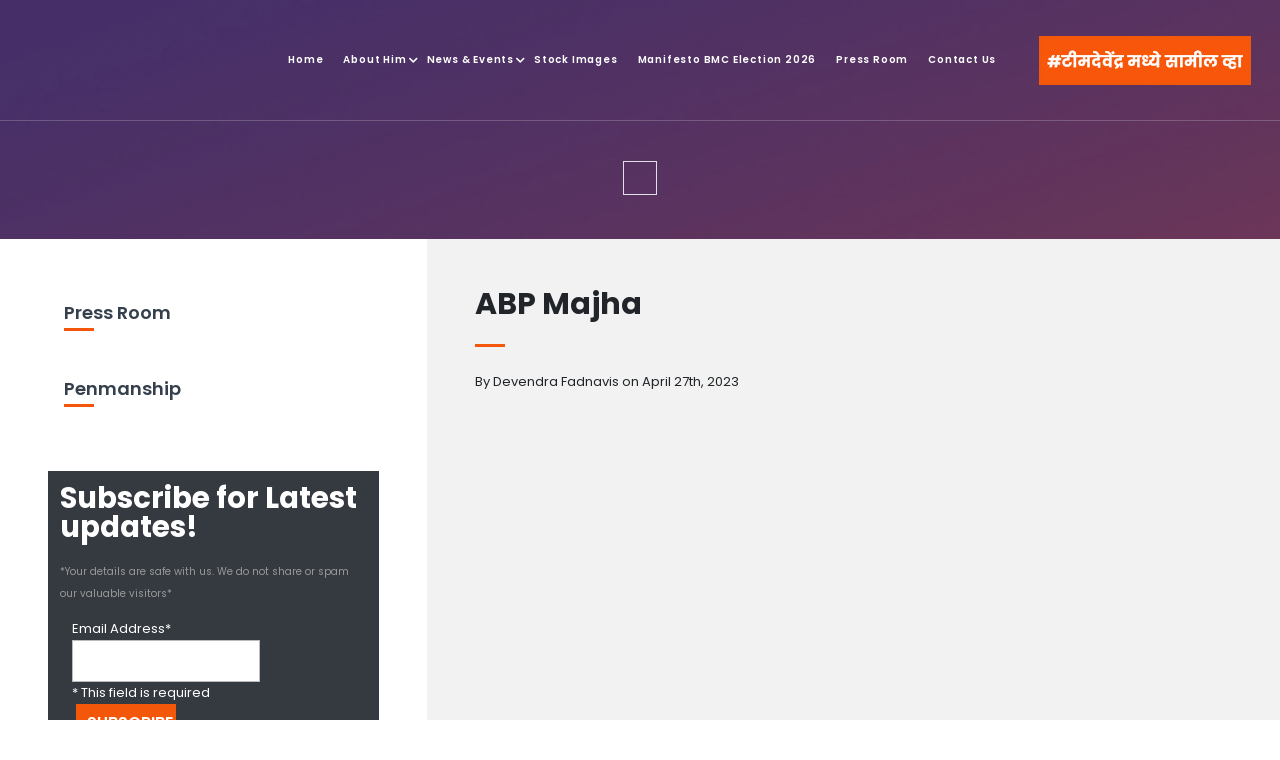

--- FILE ---
content_type: text/html; charset=UTF-8
request_url: https://www.devendrafadnavis.in/electronics-media/abp-majha-206/
body_size: 31995
content:
<!DOCTYPE html>
<!--[if lt IE 7]>      <html class="no-js lt-ie9 lt-ie8 lt-ie7"> <![endif]-->
<!--[if IE 7]>         <html class="no-js lt-ie9 lt-ie8"> <![endif]-->
<!--[if IE 8]>         <html class="no-js lt-ie9"> <![endif]-->
<!--[if gt IE 8]><!-->
<html dir="ltr" lang="en-US"
	prefix="og: https://ogp.me/ns#"  class="no-js ratina_display">
<!--<![endif]-->

<head>
<meta charset="UTF-8">
<meta http-equiv="X-UA-Compatible" content="IE=edge">
<meta name="facebook-domain-verification" content="yehrum85hi7xlw4wr9qtvzlom26ccv" />
<meta name="viewport" content="width=device-width, initial-scale=1, shrink-to-fit=no">
<meta name="google" content="notranslate">
<!-- Google Tag Manager -->
<script>(function(w,d,s,l,i){w[l]=w[l]||[];w[l].push({'gtm.start':
new Date().getTime(),event:'gtm.js'});var f=d.getElementsByTagName(s)[0],
j=d.createElement(s),dl=l!='dataLayer'?'&l='+l:'';j.async=true;j.src=
'https://www.googletagmanager.com/gtm.js?id='+i+dl;f.parentNode.insertBefore(j,f);
})(window,document,'script','dataLayer','GTM-WW4D3C4');</script>
<!-- End Google Tag Manager -->
<!--Google code-->
<meta name="google-site-verification" content="P4pnL1GGf2gdgXOoYYNoM1uNISpw1xJuk7Jh_a8RBiI" />

<!-- Global site tag (gtag.js) - Google Analytics --> 
<script async src=" https://www.googletagmanager.com/gtag/js?id=UA-213373615-1 "></script> 
<script>
 window.dataLayer = window.dataLayer || [];
 function gtag(){dataLayer.push(arguments);}
 gtag('js', new Date());

 gtag('config', 'UA-213373615-1');
</script> 
<!--Google Code end--> 
	<!-- New Google Code 11-11-2024-->
	<!-- Google tag (gtag.js) -->
<script async src=" https://www.googletagmanager.com/gtag/js?id=G-WLSBF2CLTK "></script>
<!--[if IE]>
		<meta http-equiv="X-UA-Compatible" content="IE=edge">
	<![endif]-->
<link rel="preload" media="(min-width: 5120px)" href="https://www.devendrafadnavis.in/wp-content/themes/polytico/css/ratina.css" data-rocket-async="style" as="style" onload="this.onload=null;this.rel='stylesheet'" onerror="this.removeAttribute('data-rocket-async')"  />
<!--<script src="https://ajax.googleapis.com/ajax/libs/jquery/1.11.3/jquery.min.js"></script>--> 
<!--[if lt IE 9]>
		<script src="js/vendor/html5shiv.min.js"></script>
		<script src="js/vendor/respond.min.js"></script>
		<script src="js/vendor/jquery-1.12.4.min.js"></script>
	<![endif]-->
	
	<link data-minify="1" rel="preload" href="https://www.devendrafadnavis.in/wp-content/cache/min/1/wp-content/themes/polytico/css/all.min.css?ver=1768578111" type="text/css" media="all" />
<title>ABP Majha | Devendra Fadnavis</title><style id="rocket-critical-css">.fab{-moz-osx-font-smoothing:grayscale;-webkit-font-smoothing:antialiased;display:var(--fa-display,inline-block);font-style:normal;font-variant:normal;line-height:1;text-rendering:auto}.fab{font-family:"Font Awesome 6 Brands"}:host,:root{--fa-style-family-brands:"Font Awesome 6 Brands";--fa-font-brands:normal 400 1em/1 "Font Awesome 6 Brands"}@font-face{font-family:"Font Awesome 6 Brands";font-style:normal;font-weight:400;font-display:swap;src:url(https://www.devendrafadnavis.in/wp-content/themes/polytico/webfonts/fa-brands-400.woff2) format("woff2"),url(https://www.devendrafadnavis.in/wp-content/themes/polytico/webfonts/fa-brands-400.ttf) format("truetype")}.fab{font-weight:400}.fa-twitter-square:before{content:"\f081"}.fa-facebook-square:before{content:"\f082"}.fa-instagram:before{content:"\f16d"}.fa-youtube:before{content:"\f167"}:host,:root{--fa-font-regular:normal 400 1em/1 "Font Awesome 6 Free"}:host,:root{--fa-style-family-classic:"Font Awesome 6 Free";--fa-font-solid:normal 900 1em/1 "Font Awesome 6 Free"}@font-face{font-family:"Font Awesome 5 Free";font-display:swap;font-weight:900;src:url(https://www.devendrafadnavis.in/wp-content/themes/polytico/webfonts/fa-solid-900.woff2) format("woff2"),url(https://www.devendrafadnavis.in/wp-content/themes/polytico/webfonts/fa-solid-900.ttf) format("truetype")}@font-face{font-family:"Font Awesome 5 Free";font-display:swap;font-weight:400;src:url(https://www.devendrafadnavis.in/wp-content/themes/polytico/webfonts/fa-regular-400.woff2) format("woff2"),url(https://www.devendrafadnavis.in/wp-content/themes/polytico/webfonts/fa-regular-400.ttf) format("truetype")}@font-face{font-family:"FontAwesome";font-display:swap;src:url(https://www.devendrafadnavis.in/wp-content/themes/polytico/webfonts/fa-solid-900.woff2) format("woff2"),url(https://www.devendrafadnavis.in/wp-content/themes/polytico/webfonts/fa-solid-900.ttf) format("truetype")}@font-face{font-family:"FontAwesome";font-display:swap;src:url(https://www.devendrafadnavis.in/wp-content/themes/polytico/webfonts/fa-brands-400.woff2) format("woff2"),url(https://www.devendrafadnavis.in/wp-content/themes/polytico/webfonts/fa-brands-400.ttf) format("truetype")}@font-face{font-family:"FontAwesome";font-display:swap;src:url(https://www.devendrafadnavis.in/wp-content/themes/polytico/webfonts/fa-regular-400.woff2) format("woff2"),url(https://www.devendrafadnavis.in/wp-content/themes/polytico/webfonts/fa-regular-400.ttf) format("truetype");unicode-range:u+f003,u+f006,u+f014,u+f016-f017,u+f01a-f01b,u+f01d,u+f022,u+f03e,u+f044,u+f046,u+f05c-f05d,u+f06e,u+f070,u+f087-f088,u+f08a,u+f094,u+f096-f097,u+f09d,u+f0a0,u+f0a2,u+f0a4-f0a7,u+f0c5,u+f0c7,u+f0e5-f0e6,u+f0eb,u+f0f6-f0f8,u+f10c,u+f114-f115,u+f118-f11a,u+f11c-f11d,u+f133,u+f147,u+f14e,u+f150-f152,u+f185-f186,u+f18e,u+f190-f192,u+f196,u+f1c1-f1c9,u+f1d9,u+f1db,u+f1e3,u+f1ea,u+f1f7,u+f1f9,u+f20a,u+f247-f248,u+f24a,u+f24d,u+f255-f25b,u+f25d,u+f271-f274,u+f278,u+f27b,u+f28c,u+f28e,u+f29c,u+f2b5,u+f2b7,u+f2ba,u+f2bc,u+f2be,u+f2c0-f2c1,u+f2c3,u+f2d0,u+f2d2,u+f2d4,u+f2dc}@font-face{font-family:"FontAwesome";font-display:swap;src:url(https://www.devendrafadnavis.in/wp-content/themes/polytico/webfonts/fa-v4compatibility.woff2) format("woff2"),url(https://www.devendrafadnavis.in/wp-content/themes/polytico/webfonts/fa-v4compatibility.ttf) format("truetype");unicode-range:u+f041,u+f047,u+f065-f066,u+f07d-f07e,u+f080,u+f08b,u+f08e,u+f090,u+f09a,u+f0ac,u+f0ae,u+f0b2,u+f0d0,u+f0d6,u+f0e4,u+f0ec,u+f10a-f10b,u+f123,u+f13e,u+f148-f149,u+f14c,u+f156,u+f15e,u+f160-f161,u+f163,u+f175-f178,u+f195,u+f1f8,u+f219,u+f27a}:root{--wp-admin-theme-color:#007cba;--wp-admin-theme-color-darker-10:#006ba1;--wp-admin-theme-color-darker-20:#005a87}.wpcf7 .screen-reader-response{position:absolute;overflow:hidden;clip:rect(1px,1px,1px,1px);height:1px;width:1px;margin:0;padding:0;border:0}.wpcf7 form .wpcf7-response-output{margin:2em 0.5em 1em;padding:0.2em 1em;border:2px solid #00a0d2}.wpcf7 form.resetting .wpcf7-response-output{display:none}.wpcf7-form-control-wrap{position:relative}.wpcf7 .ajax-loader{visibility:hidden;display:inline-block;background-color:#23282d;opacity:0.75;width:24px;height:24px;border:none;border-radius:100%;padding:0;margin:0 24px;position:relative}.wpcf7 .ajax-loader::before{content:'';position:absolute;background-color:#fbfbfc;top:4px;left:4px;width:6px;height:6px;border:none;border-radius:100%;transform-origin:8px 8px;animation-name:spin;animation-duration:1000ms;animation-timing-function:linear;animation-iteration-count:infinite}@media (prefers-reduced-motion:reduce){.wpcf7 .ajax-loader::before{animation-name:blink;animation-duration:2000ms}}@keyframes spin{from{transform:rotate(0deg)}to{transform:rotate(360deg)}}@keyframes blink{from{opacity:0}50%{opacity:1}to{opacity:0}}.wpcf7 input[type="email"],.wpcf7 input[type="tel"]{direction:ltr}#cookie-law-info-bar{font-size:15px;margin:0 auto;padding:12px 10px;position:absolute;text-align:center;box-sizing:border-box;width:100%;z-index:9999;display:none;left:0px;font-weight:300;box-shadow:0 -1px 10px 0 rgba(172,171,171,0.3)}#cookie-law-info-again{font-size:10pt;margin:0;padding:5px 10px;text-align:center;z-index:9999;box-shadow:#161616 2px 2px 5px 2px}#cookie-law-info-bar span{vertical-align:middle}.cli-plugin-button,.cli-plugin-button:visited{display:inline-block;padding:9px 12px;color:#fff;text-decoration:none;position:relative;margin-left:5px;text-decoration:none}.cli-plugin-main-link{margin-left:0px;font-weight:550;text-decoration:underline}.cli-plugin-button,.cli-plugin-button:visited,.medium.cli-plugin-button,.medium.cli-plugin-button:visited{font-size:13px;font-weight:400;line-height:1}.cli-plugin-button{margin-top:5px}.cli-bar-popup{-moz-background-clip:padding;-webkit-background-clip:padding;background-clip:padding-box;-webkit-border-radius:30px;-moz-border-radius:30px;border-radius:30px;padding:20px}.cli-container-fluid{padding-right:15px;padding-left:15px;margin-right:auto;margin-left:auto}.cli-row{display:-ms-flexbox;display:flex;-ms-flex-wrap:wrap;flex-wrap:wrap;margin-right:-15px;margin-left:-15px}.cli-align-items-stretch{-ms-flex-align:stretch!important;align-items:stretch!important}.cli-px-0{padding-left:0;padding-right:0}.cli-btn{font-size:14px;display:inline-block;font-weight:400;text-align:center;white-space:nowrap;vertical-align:middle;border:1px solid transparent;padding:.5rem 1.25rem;line-height:1;border-radius:.25rem}.cli-modal-backdrop{position:fixed;top:0;right:0;bottom:0;left:0;z-index:1040;background-color:#000;display:none}.cli-modal-backdrop.cli-fade{opacity:0}.cli-modal a{text-decoration:none}.cli-modal .cli-modal-dialog{position:relative;width:auto;margin:.5rem;font-family:-apple-system,BlinkMacSystemFont,"Segoe UI",Roboto,"Helvetica Neue",Arial,sans-serif,"Apple Color Emoji","Segoe UI Emoji","Segoe UI Symbol";font-size:1rem;font-weight:400;line-height:1.5;color:#212529;text-align:left;display:-ms-flexbox;display:flex;-ms-flex-align:center;align-items:center;min-height:calc(100% - (.5rem * 2))}@media (min-width:576px){.cli-modal .cli-modal-dialog{max-width:500px;margin:1.75rem auto;min-height:calc(100% - (1.75rem * 2))}}@media (min-width:992px){.cli-modal .cli-modal-dialog{max-width:900px}}.cli-modal-content{position:relative;display:-ms-flexbox;display:flex;-ms-flex-direction:column;flex-direction:column;width:100%;background-color:#fff;background-clip:padding-box;border-radius:.3rem;outline:0}.cli-modal .cli-modal-close{position:absolute;right:10px;top:10px;z-index:1;padding:0;background-color:transparent!important;border:0;-webkit-appearance:none;font-size:1.5rem;font-weight:700;line-height:1;color:#000;text-shadow:0 1px 0 #fff}.cli-switch{display:inline-block;position:relative;min-height:1px;padding-left:70px;font-size:14px}.cli-switch input[type="checkbox"]{display:none}.cli-switch .cli-slider{background-color:#e3e1e8;height:24px;width:50px;bottom:0;left:0;position:absolute;right:0;top:0}.cli-switch .cli-slider:before{background-color:#fff;bottom:2px;content:"";height:20px;left:2px;position:absolute;width:20px}.cli-switch input:checked+.cli-slider{background-color:#00acad}.cli-switch input:checked+.cli-slider:before{transform:translateX(26px)}.cli-switch .cli-slider{border-radius:34px}.cli-switch .cli-slider:before{border-radius:50%}.cli-tab-content{background:#ffffff}.cli-tab-content{width:100%;padding:30px}@media (max-width:767px){.cli-tab-content{padding:30px 10px}}.cli-container-fluid{padding-right:15px;padding-left:15px;margin-right:auto;margin-left:auto}.cli-row{display:-ms-flexbox;display:flex;-ms-flex-wrap:wrap;flex-wrap:wrap;margin-right:-15px;margin-left:-15px}.cli-align-items-stretch{-ms-flex-align:stretch!important;align-items:stretch!important}.cli-px-0{padding-left:0;padding-right:0}.cli-btn{font-size:14px;display:inline-block;font-weight:400;text-align:center;white-space:nowrap;vertical-align:middle;border:1px solid transparent;padding:.5rem 1.25rem;line-height:1;border-radius:.25rem}.cli-modal-backdrop{position:fixed;top:0;right:0;bottom:0;left:0;z-index:1040;background-color:#000;-webkit-transform:scale(0);transform:scale(0)}.cli-modal-backdrop.cli-fade{opacity:0}.cli-modal{position:fixed;top:0;right:0;bottom:0;left:0;z-index:99999;transform:scale(0);overflow:hidden;outline:0;display:none}.cli-modal a{text-decoration:none}.cli-modal .cli-modal-dialog{position:relative;width:auto;margin:.5rem;font-family:inherit;font-size:1rem;font-weight:400;line-height:1.5;color:#212529;text-align:left;display:-ms-flexbox;display:flex;-ms-flex-align:center;align-items:center;min-height:calc(100% - (.5rem * 2))}@media (min-width:576px){.cli-modal .cli-modal-dialog{max-width:500px;margin:1.75rem auto;min-height:calc(100% - (1.75rem * 2))}}.cli-modal-content{position:relative;display:-ms-flexbox;display:flex;-ms-flex-direction:column;flex-direction:column;width:100%;background-color:#fff;background-clip:padding-box;border-radius:.2rem;box-sizing:border-box;outline:0}.cli-switch{display:inline-block;position:relative;min-height:1px;padding-left:38px;font-size:14px}.cli-switch input[type="checkbox"]{display:none}.cli-switch .cli-slider{background-color:#e3e1e8;height:20px;width:38px;bottom:0;left:0;position:absolute;right:0;top:0}.cli-switch .cli-slider:before{background-color:#fff;bottom:2px;content:"";height:15px;left:3px;position:absolute;width:15px}.cli-switch input:checked+.cli-slider{background-color:#61a229}.cli-switch input:checked+.cli-slider:before{transform:translateX(18px)}.cli-switch .cli-slider{border-radius:34px;font-size:0}.cli-switch .cli-slider:before{border-radius:50%}.cli-tab-content{background:#ffffff}.cli-tab-content{width:100%;padding:5px 30px 5px 5px;box-sizing:border-box}@media (max-width:767px){.cli-tab-content{padding:30px 10px}}.cli-tab-footer .cli-btn{background-color:#00acad;padding:10px 15px;text-decoration:none}.cli-tab-footer .wt-cli-privacy-accept-btn{background-color:#61a229;color:#ffffff;border-radius:0}.cli-tab-footer{width:100%;text-align:right;padding:20px 0}.cli-col-12{width:100%}.cli-tab-header{display:flex;justify-content:space-between}.cli-tab-header a:before{width:10px;height:2px;left:0;top:calc(50% - 1px)}.cli-tab-header a:after{width:2px;height:10px;left:4px;top:calc(50% - 5px);-webkit-transform:none;transform:none}.cli-tab-header a:before{width:7px;height:7px;border-right:1px solid #4a6e78;border-bottom:1px solid #4a6e78;content:" ";transform:rotate(-45deg);margin-right:10px}.cli-tab-header a.cli-nav-link{position:relative;display:flex;align-items:center;font-size:14px;color:#000;text-transform:capitalize}.cli-tab-header{border-radius:5px;padding:12px 15px;background-color:#f2f2f2}.cli-modal .cli-modal-close{position:absolute;right:0;top:0;z-index:1;-webkit-appearance:none;width:40px;height:40px;padding:0;border-radius:50%;padding:10px;background:transparent;border:none;min-width:40px}.cli-tab-container h4{font-family:inherit;font-size:16px;margin-bottom:15px;margin:10px 0}#cliSettingsPopup .cli-tab-section-container{padding-top:12px}.cli-privacy-content-text{font-size:14px;line-height:1.4;margin-top:0;padding:0;color:#000}.cli-tab-content{display:none}.cli-tab-section .cli-tab-content{padding:10px 20px 5px 20px}.cli-tab-section{margin-top:5px}@media (min-width:992px){.cli-modal .cli-modal-dialog{max-width:645px}}.cli-switch .cli-slider:after{content:attr(data-cli-disable);position:absolute;right:50px;color:#000;font-size:12px;text-align:right;min-width:80px}.cli-switch input:checked+.cli-slider:after{content:attr(data-cli-enable)}.cli-privacy-overview:not(.cli-collapsed) .cli-privacy-content{max-height:60px;overflow:hidden}a.cli-privacy-readmore{font-size:12px;margin-top:12px;display:inline-block;padding-bottom:0;color:#000;text-decoration:underline}.cli-modal-footer{position:relative}a.cli-privacy-readmore:before{content:attr(data-readmore-text)}.cli-modal-close svg{fill:#000}span.cli-necessary-caption{color:#000;font-size:12px}.cli-tab-container .cli-row{max-height:500px;overflow-y:auto}.wt-cli-sr-only{display:none;font-size:16px}.wt-cli-necessary-checkbox{display:none!important}.wt-cli-privacy-overview-actions{padding-bottom:0}.wt-cli-cookie-description{font-size:14px;line-height:1.4;margin-top:0;padding:0;color:#000}@keyframes blink{to{visibility:hidden}}@-webkit-keyframes blink{to{visibility:hidden}}:root{--blue:#007bff;--indigo:#6610f2;--purple:#6f42c1;--pink:#e83e8c;--red:#dc3545;--orange:#fd7e14;--yellow:#ffc107;--green:#28a745;--teal:#20c997;--cyan:#17a2b8;--white:#fff;--gray:#6c757d;--gray-dark:#343a40;--primary:#007bff;--secondary:#6c757d;--success:#28a745;--info:#17a2b8;--warning:#ffc107;--danger:#dc3545;--light:#f8f9fa;--dark:#343a40;--breakpoint-xs:0;--breakpoint-sm:576px;--breakpoint-md:768px;--breakpoint-lg:992px;--breakpoint-xl:1200px;--font-family-sans-serif:-apple-system,BlinkMacSystemFont,"Segoe UI",Roboto,"Helvetica Neue",Arial,sans-serif,"Apple Color Emoji","Segoe UI Emoji","Segoe UI Symbol";--font-family-monospace:SFMono-Regular,Menlo,Monaco,Consolas,"Liberation Mono","Courier New",monospace}*,::after,::before{box-sizing:border-box}html{font-family:sans-serif;line-height:1.15;-webkit-text-size-adjust:100%;-ms-text-size-adjust:100%;-ms-overflow-style:scrollbar}@-ms-viewport{width:device-width}article,header,main,nav,section{display:block}body{margin:0;font-family:-apple-system,BlinkMacSystemFont,"Segoe UI",Roboto,"Helvetica Neue",Arial,sans-serif,"Apple Color Emoji","Segoe UI Emoji","Segoe UI Symbol";font-size:1rem;font-weight:400;line-height:1.5;color:#212529;text-align:left;background-color:#fff}h1,h3,h4,h5{margin-top:0;margin-bottom:.5rem}p{margin-top:0;margin-bottom:1rem}ul{margin-top:0;margin-bottom:1rem}ul ul{margin-bottom:0}a{color:#007bff;text-decoration:none;background-color:transparent;-webkit-text-decoration-skip:objects}a:not([href]):not([tabindex]){color:inherit;text-decoration:none}img{vertical-align:middle;border-style:none}svg:not(:root){overflow:hidden;vertical-align:middle}label{display:inline-block;margin-bottom:.5rem}button{border-radius:0}button,input,textarea{margin:0;font-family:inherit;font-size:inherit;line-height:inherit}button,input{overflow:visible}button{text-transform:none}[type=submit],button,html [type=button]{-webkit-appearance:button}[type=button]::-moz-focus-inner,[type=submit]::-moz-focus-inner,button::-moz-focus-inner{padding:0;border-style:none}input[type=checkbox]{box-sizing:border-box;padding:0}textarea{overflow:auto;resize:vertical}::-webkit-file-upload-button{font:inherit;-webkit-appearance:button}h1,h3,h4,h5{margin-bottom:.5rem;font-family:inherit;font-weight:500;line-height:1.2;color:inherit}h1{font-size:2.5rem}h3{font-size:1.75rem}h4{font-size:1.5rem}h5{font-size:1.25rem}.small{font-size:80%;font-weight:400}.container{width:100%;padding-right:15px;padding-left:15px;margin-right:auto;margin-left:auto}@media (min-width:576px){.container{max-width:540px}}@media (min-width:768px){.container{max-width:720px}}@media (min-width:992px){.container{max-width:960px}}@media (min-width:1200px){.container{max-width:1140px}}.row{display:-ms-flexbox;display:flex;-ms-flex-wrap:wrap;flex-wrap:wrap;margin-right:-15px;margin-left:-15px}.col-1,.col-10,.col-12,.col-lg-12,.col-lg-4,.col-lg-8,.col-md-12,.col-md-4,.col-md-7,.col-md-8,.col-sm-12,.col-sm-6,.col-xl-10,.col-xl-12,.col-xl-2,.col-xl-4,.col-xl-8{position:relative;width:100%;min-height:1px;padding-right:15px;padding-left:15px}.col-1{-ms-flex:0 0 8.333333%;flex:0 0 8.333333%;max-width:8.333333%}.col-10{-ms-flex:0 0 83.333333%;flex:0 0 83.333333%;max-width:83.333333%}.col-12{-ms-flex:0 0 100%;flex:0 0 100%;max-width:100%}@media (min-width:576px){.col-sm-6{-ms-flex:0 0 50%;flex:0 0 50%;max-width:50%}.col-sm-12{-ms-flex:0 0 100%;flex:0 0 100%;max-width:100%}}@media (min-width:768px){.col-md-4{-ms-flex:0 0 33.333333%;flex:0 0 33.333333%;max-width:33.333333%}.col-md-7{-ms-flex:0 0 58.333333%;flex:0 0 58.333333%;max-width:58.333333%}.col-md-8{-ms-flex:0 0 66.666667%;flex:0 0 66.666667%;max-width:66.666667%}.col-md-12{-ms-flex:0 0 100%;flex:0 0 100%;max-width:100%}}@media (min-width:992px){.col-lg-4{-ms-flex:0 0 33.333333%;flex:0 0 33.333333%;max-width:33.333333%}.col-lg-8{-ms-flex:0 0 66.666667%;flex:0 0 66.666667%;max-width:66.666667%}.col-lg-12{-ms-flex:0 0 100%;flex:0 0 100%;max-width:100%}}@media (min-width:1200px){.col-xl-2{-ms-flex:0 0 16.666667%;flex:0 0 16.666667%;max-width:16.666667%}.col-xl-4{-ms-flex:0 0 33.333333%;flex:0 0 33.333333%;max-width:33.333333%}.col-xl-8{-ms-flex:0 0 66.666667%;flex:0 0 66.666667%;max-width:66.666667%}.col-xl-10{-ms-flex:0 0 83.333333%;flex:0 0 83.333333%;max-width:83.333333%}.col-xl-12{-ms-flex:0 0 100%;flex:0 0 100%;max-width:100%}}.form-control{display:block;width:100%;padding:.375rem .75rem;font-size:1rem;line-height:1.5;color:#495057;background-color:#fff;background-clip:padding-box;border:1px solid #ced4da;border-radius:.25rem}.form-control::-ms-expand{background-color:transparent;border:0}.form-control::-webkit-input-placeholder{color:#6c757d;opacity:1}.form-control::-moz-placeholder{color:#6c757d;opacity:1}.form-control:-ms-input-placeholder{color:#6c757d;opacity:1}.form-control::-ms-input-placeholder{color:#6c757d;opacity:1}.form-group{margin-bottom:1rem}.form-check-label{margin-bottom:0}.btn{display:inline-block;font-weight:400;text-align:center;white-space:nowrap;vertical-align:middle;border:1px solid transparent;padding:.375rem .75rem;font-size:1rem;line-height:1.5;border-radius:.25rem}.btn-sm{padding:.25rem .5rem;font-size:.875rem;line-height:1.5;border-radius:.2rem}.fade:not(.show){opacity:0}.nav{display:-ms-flexbox;display:flex;-ms-flex-wrap:wrap;flex-wrap:wrap;padding-left:0;margin-bottom:0;list-style:none}.close{float:right;font-size:1.5rem;font-weight:700;line-height:1;color:#000;text-shadow:0 1px 0 #fff;opacity:.5}button.close{padding:0;background-color:transparent;border:0;-webkit-appearance:none}.modal{position:fixed;top:0;right:0;bottom:0;left:0;z-index:1050;display:none;overflow:hidden;outline:0}.modal-dialog{position:relative;width:auto;margin:.5rem}.modal.fade .modal-dialog{-webkit-transform:translate(0,-25%);transform:translate(0,-25%)}.modal-dialog-centered{display:-ms-flexbox;display:flex;-ms-flex-align:center;align-items:center;min-height:calc(100% - (.5rem * 2))}.modal-content{position:relative;display:-ms-flexbox;display:flex;-ms-flex-direction:column;flex-direction:column;width:100%;background-color:#fff;background-clip:padding-box;border:1px solid rgba(0,0,0,.2);border-radius:.3rem;outline:0}.modal-header{display:-ms-flexbox;display:flex;-ms-flex-align:start;align-items:flex-start;-ms-flex-pack:justify;justify-content:space-between;padding:1rem;border-bottom:1px solid #e9ecef;border-top-left-radius:.3rem;border-top-right-radius:.3rem}.modal-header .close{padding:1rem;margin:-1rem -1rem -1rem auto}.modal-title{margin-bottom:0;line-height:1.5}.modal-body{position:relative;-ms-flex:1 1 auto;flex:1 1 auto;padding:1rem}@media (min-width:576px){.modal-dialog{max-width:500px;margin:1.75rem auto}.modal-dialog-centered{min-height:calc(100% - (1.75rem * 2))}}.bg-dark{background-color:#343a40!important}.bg-white{background-color:#fff!important}.border{border:1px solid #dee2e6!important}.d-none{display:none!important}.d-flex{display:-ms-flexbox!important;display:flex!important}@media (min-width:992px){.d-lg-none{display:none!important}.d-lg-block{display:block!important}}.flex-column{-ms-flex-direction:column!important;flex-direction:column!important}.flex-wrap{-ms-flex-wrap:wrap!important;flex-wrap:wrap!important}.align-items-start{-ms-flex-align:start!important;align-items:flex-start!important}.align-items-center{-ms-flex-align:center!important;align-items:center!important}@media (min-width:768px){.flex-md-row{-ms-flex-direction:row!important;flex-direction:row!important}}.w-100{width:100%!important}.m-0{margin:0!important}.mt-0{margin-top:0!important}.mb-0{margin-bottom:0!important}.ml-1{margin-left:.25rem!important}.m-2{margin:.5rem!important}.mr-2{margin-right:.5rem!important}.ml-2{margin-left:.5rem!important}.m-3{margin:1rem!important}.mt-3{margin-top:1rem!important}.mt-4{margin-top:1.5rem!important}.mt-5{margin-top:3rem!important}.mb-5{margin-bottom:3rem!important}.p-0{padding:0!important}.pr-0{padding-right:0!important}.pl-0{padding-left:0!important}.p-1{padding:.25rem!important}.p-2{padding:.5rem!important}.pb-2{padding-bottom:.5rem!important}.p-3{padding:1rem!important}.pr-4{padding-right:1.5rem!important}.pl-4{padding-left:1.5rem!important}.p-5{padding:3rem!important}.text-left{text-align:left!important}.text-center{text-align:center!important}.text-white{color:#fff!important}.page_title img{display:none!important}@media only screen and (max-width:2000px) and (min-width:900px){header .container{width:100vw!important;max-width:100vw!important}.sf-menu a{margin:0 10px!important;font-size:10px!important;font-weight:600!important}.top-nav ul>li .sf-with-ul::before{font-size:10px!important;right:-12px!important;font-weight:600!important}}#menu-item-19871 .sf-with-ul::before{content:"\f105"!important;font-family:"Font Awesome 5 Free",sans-serif}.banner-head{font-size:35px}@media (min-width:1200px){.top-nav ul>li:first-child a{margin-right:0}}.page_header:before{background-color:#36404c!important;opacity:0.7!important}@media only screen and (max-width:999px) and (min-width:280px){.contribute a{color:#fff!important}}.modal{overflow-y:auto}img{opacity:1}@media (max-width:575px){.mob-title{padding-top:0!important;padding-bottom:100px!important}.page_title{padding-bottom:105px!important;padding-top:105px!important;max-height:220px}}@media (min-width:760px){.mob-title{margin-top:0!important;margin-bottom:-5%!important}}.sub-menu li a{font-weight:400!important;text-transform:capitalize!important}p{font-size:16px!important;text-align:left}@media (max-width:1199px){.team-devendra{display:none!important}}.menu-main-menu-container{margin-right:25px}.fa-youtube{margin-left:-7px!important}@media (min-width:1200px){.sf-menu li>ul{min-width:13.9em!important;}}.sf-menu li>ul li{min-width:19.9em}.sf-menu li>ul li>ul{min-width:19.9em}.page_title{background-size:cover!important}#subbtn{padding:5px 40px!important}.contribute a{background-image:url(https://www.devendrafadnavis.in/wp-content/themes/polytico/images/contribute.png);background-repeat:no-repeat;background-position:center center;text-align:center;padding-left:5px!important;padding-right:5px!important;margin:0!important}.contribute a{background-image:url(https://www.devendrafadnavis.in/wp-content/themes/polytico/images/contribute.png);background-repeat:no-repeat;background-position:center center;text-align:center;padding-left:5px!important;padding-right:5px!important;margin:0!important}html{height:100%;overflow:visible;position:relative;width:100%}body{background-color:#fff;font-family:"Poppins",sans-serif;font-size:13px;font-weight:400;line-height:22px;overflow:visible;overflow-x:hidden;overflow-y:scroll;position:relative}h1,h3,h4,h5{font-family:"Poppins",sans-serif;font-weight:700;line-height:1}h1{font-size:3em;margin-bottom:0.45em;margin-top:1.15em}h3{font-size:2.25em;margin-bottom:0.67em;margin-top:1.2em}h4{font-size:1.85em;margin-bottom:0.9em;margin-top:1.5em}h5{font-size:1.5em;margin-bottom:1.3em;margin-top:1.95em}@media (max-width:768px){h1{font-size:2.8rem}h3{font-size:2rem}h4{font-size:1.7rem}h5{font-size:1.4rem}}h1:first-child,h3:first-child,h4:first-child,h5:first-child{margin-top:0}h5:last-child{margin-bottom:0}p{margin:0 0 17px}ul,li{list-style-position:inside}ul:last-child,p:last-child{margin-bottom:0}p:last-child:after{clear:both;content:"";display:block}img{height:auto;max-width:100%}label{color:#36404c}a{color:#36404c;text-decoration:none}iframe{border:none;max-width:100%}.social-icons a:not(:last-child){margin-right:10px}ul{padding-left:0}input[type="text"],input[type="email"],input[type="tel"],textarea,.form-control{background-color:transparent;border:3px solid #ebeced;border-radius:0;color:#707787;font-size:14px;font-weight:400;height:60px;line-height:24px;padding-bottom:11px;padding-left:28px;padding-right:30px;padding-top:11px;width:100%}input[type="submit"],button{font-family:"Poppins",sans-serif;font-size:16px;font-style:normal;font-weight:600;line-height:1;padding:20px 10px;text-align:center;text-transform:capitalize}textarea,textarea.form-control{height:auto;padding-top:15px}.form-group{margin-bottom:20px;position:relative}[class*='col-']>.form-group{margin-bottom:0}.form-control{box-shadow:none;color:#707787}.form-control:-moz-placeholder{color:#707787;opacity:1}.form-control::-moz-placeholder{color:#707787;opacity:1}.form-control:-ms-input-placeholder{color:#707787}.form-control::-webkit-input-placeholder{color:#707787}input[type=checkbox]{margin-right:8px}input[type="checkbox"]+label{padding-left:0}input[type="checkbox"]+label:before{border:3px solid #4a535e;content:"";display:inline-block;font-family:"FontAwesome";font-size:15px;height:16px;line-height:14px;margin:1px 10px 4px 0;padding-right:0.1em;text-align:center;vertical-align:middle;width:16px}input[type="checkbox"]:checked+label:before{color:#fff;content:"\f00c"}@media (min-width:1300px){.container{max-width:1200px}}.modal-content{border-radius:1px}.modal-content [class*="col-"]:last-child{margin-bottom:0}.btn{border-radius:0;font-family:"Poppins",sans-serif;text-transform:uppercase!important;font-size:14px;font-style:normal;font-weight:600;line-height:1;margin-bottom:4px;min-width:100px;padding:9px 15px;text-align:center;text-transform:none}.btn.btn-small{min-width:150px}button.close{min-width:0}#toTop{background-color:#f2570a;bottom:0;color:transparent;display:none;font-size:0;height:50px;opacity:0.7;overflow:hidden;position:fixed;right:0;text-decoration:none;width:50px;z-index:1000}#toTop:after{bottom:0;color:#fff;content:"\f106";display:block;font-family:"Font Awesome 5 Free",sans-serif;font-size:16px;font-weight:900;left:0;line-height:50px;position:absolute;right:0;text-align:center;top:0}#toTopHover{bottom:3px;opacity:1}@media (max-width:1199px){#toTop{height:40px;width:40px}#toTop::after{line-height:40px}}.s-py-5>[class*='container']{padding-bottom:5px;padding-top:5px}.s-py-10>[class*='container']{padding-bottom:10px;padding-top:10px}section{position:relative}img{max-width:100%}.s-parallax{background-position:50% 50%;background-repeat:no-repeat;background-size:cover;position:relative}.s-parallax{background-attachment:fixed;background-position:50% 0}@media (max-width:767px){.s-parallax{background-size:auto auto}}.s-overlay:before{opacity:0.8}.s-overlay.ds:before{background-color:#36404c;opacity:0.7}.s-parallax>*,.s-overlay>*{position:relative;z-index:4}.s-parallax:before,.s-overlay:before{bottom:0;content:"";display:block;left:0;position:absolute;right:0;top:0}.s-parallax:before{opacity:0.8}#box_wrapper,#canvas{overflow:visible;position:relative}#box_wrapper>section{clear:both;position:relative}.item-content p:last-child{margin-bottom:-.5em}.vertical-item{background-color:transparent}.btn-maincolor,.btn-maincolor2{color:#fff}.btn-maincolor{background-color:#f2570a;border:3px solid #f2570a}.btn-maincolor2{background-color:#f2570a;border:3px solid #f2570a}.ds{background-color:#212933;color:#aeb1b4}.ds a:not(.btn){color:#fff}.bold{font-weight:900}.bg-dark{background-color:#303944}[class*='bg-']:not(.bg-white):not(.bg-texture){color:#fff}[class*='bg-']:not(.bg-white):not(.bg-texture) h3{color:#fff}.mb--5{margin-bottom:-5px}.underline{padding-bottom:18px;position:relative}.underline::after{background-color:#f2570a;bottom:0;content:"";height:3px;left:0;position:absolute;width:30px}.special-heading{font-size:30px;font-weight:bold;line-height:1.15;margin-bottom:0;margin-top:0;position:relative}.special-heading.underline{padding-bottom:26px}.special-heading.underline:after{background-color:#f2570a;bottom:0;content:"";height:3px;left:0;position:absolute;width:30px}.excerpt{font-size:20px;font-weight:400}.widget{position:relative}@media (min-width:1200px){.nav-big{justify-content:flex-end!important}.logo-big{width:125%!important}.top-nav{align-items:center;display:flex;flex-grow:10;flex-wrap:nowrap;position:relative}.justify-nav-center .top-nav{justify-content:center}.top-nav ul>li{position:relative}.top-nav ul>li:first-child a{margin-left:0}.top-nav ul>li:last-child a{margin-right:0}.top-nav ul>li .sf-with-ul{position:relative}.top-nav ul>li .sf-with-ul::before{content:"\f078";display:inline-block;font-family:"Font Awesome 5 Free",sans-serif;font-size:12px;font-weight:bold;position:absolute;right:-16px;top:50%;-webkit-transform:translateY(-50%);transform:translateY(-50%)}.top-nav ul>li li .sf-with-ul::before{content:"\f078";display:inline-block;font-family:"Font Awesome 5 Free",sans-serif;font-size:12px;font-weight:bold;position:absolute;right:16px;top:50%;-webkit-transform:translateY(-50%);transform:translateY(-50%)}.top-nav ul>li ul li .sf-menu-item-mobile-toggler::before{content:none}.sf-menu{display:block}.sf-menu,.sf-menu ul{list-style:none;margin:0;padding:0}.sf-menu li{position:relative}.sf-menu li>ul{display:none;left:-12px;position:absolute;top:100%;z-index:99}.sf-menu a{display:block;position:relative}.sf-menu a{color:#36404c;font-family:"Poppins",sans-serif;font-size:12px;font-weight:600;letter-spacing:0.8px;line-height:30px;padding:5px 1.1em;text-align:left;text-decoration:none;zoom:1}.sf-menu li{*white-space:normal}.sf-menu>li{display:inline-block;position:relative}.sf-menu>li>a{line-height:14px;margin:0 15px;padding-bottom:53px;padding-left:0;padding-right:0;padding-top:53px}}@media (min-width:1200px) and (min-width:1500px){.sf-menu>li>a{margin:0 25px}}@media (min-width:1200px){.ds .sf-menu>li>a{color:#fff}.sf-menu li>ul{*width:10em;background-color:#fff;box-shadow:0 0 15px 0 rgba(0,0,0,0.1);list-style:none;min-width:13.9em;padding-bottom:8px;padding-top:8px;text-align:center}.sf-menu li>ul li>ul{margin-top:5px!important}.sf-menu li>ul li{padding-left:10px;padding-right:10px}.sf-menu li>ul li a{display:block;padding-left:0;padding-right:0}.sf-menu.nav ul a{color:#36404c;padding-left:0;padding-right:0}.sf-menu ul ul{margin-left:2px;margin-top:0;right:0;top:-13px;-webkit-transform:none;transform:none}}@media (min-width:1200px){.page_header .toggle_menu{display:none}}.toggle_menu{height:60px;margin-left:-30px;margin-top:-30px;opacity:0.95;padding:0!important;position:absolute;right:0;top:50%;visibility:visible;width:60px;z-index:1002}.page_header_wrapper .toggle_menu{z-index:1003}.toggle_menu:before,.toggle_menu span,.toggle_menu span:before,.toggle_menu span:after{background-color:#fff;content:"";display:block;height:2px;left:0;position:absolute;-webkit-transform:rotate(0deg);transform:rotate(0deg);width:30px}.toggle_menu:before,.toggle_menu span{left:15px;top:50%}.toggle_menu span:before{opacity:1;top:-8px}.toggle_menu span:after{opacity:1;top:8px}@media (max-width:1199px){.page_header [class*="col"]{min-height:0}.top-nav{background-color:transparent;bottom:0;left:0;opacity:0;position:fixed;right:0;top:0;visibility:hidden;z-index:10}.sf-menu{background-color:#f5f5f6;border-top:61px solid #212933;bottom:0;display:block;font-size:14px;font-size:12px;font-style:normal;font-weight:500;left:0;line-height:1;opacity:0;overflow:auto;padding:20px 10px;position:fixed;right:100%;text-align:left;text-align:center;text-transform:uppercase;top:0}.sf-menu li{position:relative}.top-nav .sf-menu a{color:#36404c;display:block;font-size:22px;padding:10px 10px;z-index:2}.sf-menu ul{list-style:none;margin-top:0!important}.top-nav .sf-menu ul li a{font-size:12px;font-weight:500;letter-spacing:0.1em}.sf-arrows .sf-with-ul{padding-right:3.5em}.sf-arrows .sf-with-ul+.sf-menu-item-mobile-toggler{border-radius:50%;height:30px;line-height:30px;position:absolute;right:5px;text-align:center;top:5px;width:30px;z-index:1}.sf-arrows .sf-with-ul+.sf-menu-item-mobile-toggler:after{color:#36404c;content:"\f105";font-family:"Font Awesome 5 Free",sans-serif;font-weight:700}}.page_header{height:auto;left:0;margin:0;padding:0;position:relative;right:0;top:0;width:100%;z-index:1000}.page_header .row{min-height:80px}.page_header a{display:inline-block}.page_header .btn{margin-bottom:0}.header_absolute{left:0;position:absolute;right:0}.header_absolute .page_header{border-bottom:1px solid rgba(255,255,255,0.2)}.header_absolute .page_header,.header_absolute .page_header_wrapper{left:0;position:absolute;right:0;z-index:1002}.header_absolute .page_header_wrapper{background-color:transparent}#canvas:not(.boxed) .header_absolute .page_header.affix-top{background-color:transparent}@media (min-width:1200px){.flex-menu{align-items:center;display:flex}.flex-menu .nav{display:flex;justify-content:space-evenly;width:100%}}@media (max-width:1199px){.page_header a.logo img{max-height:60px}}a.logo{align-items:center;display:flex}a.logo img{display:inline-block;max-height:100px}body:after{background-color:rgba(0,0,0,0.5);bottom:0;content:"";left:0;opacity:0;position:fixed;right:0;top:0;visibility:hidden;z-index:1001}#canvas{left:0}.post{position:relative}@media (max-width:575px){.post .item-content p{overflow:hidden}}.entry-content:before,.entry-content:after{clear:both;content:"";display:block}.post .item-content p:last-child{margin-bottom:0}#box_wrapper>section{overflow:hidden}.page_title{background-image:url(https://www.devendrafadnavis.in/wp-content/themes/polytico/images/parallax/breadcrumbs.jpg);padding-bottom:80px;padding-top:140px}.page_title.s-overlay:before{opacity:0.3}@media only screen and (max-width:3000px) and (min-width:2000px){.mob-title{margin-top:0!important}}@media only screen and (max-width:1999px) and (min-width:1600px){.mob-title{margin-top:0!important}}@media (max-width:1199px){#myname,#myarea,#phone,#email{margin:10px 0}}@media only screen and (max-width:6000px) and (min-width:3001px){.mob-title{margin-top:0!important}}@media only screen and (max-width:575px) and (min-width:300px){.special-heading,.banner-head{font-size:22px!important}}@-moz-keyframes spin{0%{-moz-transform:rotate(0deg);-o-transform:rotate(0deg);-webkit-transform:rotate(0deg);transform:rotate(0deg)}100%{-moz-transform:rotate(359deg);-o-transform:rotate(359deg);-webkit-transform:rotate(359deg);transform:rotate(359deg)}}@-webkit-keyframes spin{0%{-moz-transform:rotate(0deg);-o-transform:rotate(0deg);-webkit-transform:rotate(0deg);transform:rotate(0deg)}100%{-moz-transform:rotate(359deg);-o-transform:rotate(359deg);-webkit-transform:rotate(359deg);transform:rotate(359deg)}}@-o-keyframes spin{0%{-moz-transform:rotate(0deg);-o-transform:rotate(0deg);-webkit-transform:rotate(0deg);transform:rotate(0deg)}100%{-moz-transform:rotate(359deg);-o-transform:rotate(359deg);-webkit-transform:rotate(359deg);transform:rotate(359deg)}}@-ms-keyframes spin{0%{-moz-transform:rotate(0deg);-o-transform:rotate(0deg);-webkit-transform:rotate(0deg);transform:rotate(0deg)}100%{-moz-transform:rotate(359deg);-o-transform:rotate(359deg);-webkit-transform:rotate(359deg);transform:rotate(359deg)}}@keyframes spin{0%{-moz-transform:rotate(0deg);-o-transform:rotate(0deg);-webkit-transform:rotate(0deg);transform:rotate(0deg)}100%{-moz-transform:rotate(359deg);-o-transform:rotate(359deg);-webkit-transform:rotate(359deg);transform:rotate(359deg)}}.aiovg{margin-bottom:10px}.aiovg-player{position:relative;display:block;width:100%;height:0;padding-bottom:56.25%;overflow:hidden}.aiovg-player iframe{position:absolute;width:100%;height:100%;margin:0;padding:0;top:0;right:0;bottom:0;left:0}.aiovg .aiovg-description{display:block;line-height:1.5}.aiovg .aiovg-description{margin:7px 0 0 0}.aiovg-single-video .aiovg-player-container{margin-bottom:10px}</style>
        <script>
            var grsWpUploaderUrl = 'https://www.devendrafadnavis.in/wp-content/uploads/',
                grsPluginUrl = 'https://www.devendrafadnavis.in/wp-content/plugins/limb-gallery',
                grsShareUrl = 'https://www.devendrafadnavis.in/wp-admin/admin-ajax.php?action=grsGalleryAjax&grsAction=share',
                grsAjaxUrl = 'https://www.devendrafadnavis.in/wp-admin/admin-ajax.php',
                grsUploaderUrl = 'https://www.devendrafadnavis.in/wp-content/uploads/limb-gallery/',
                grsPluginVer = '1.5.0',
                grsConfig = JSON.parse('{"themes":false,"comments":false,"filmstrip":false,"effects":false,"views":false,"carousel3d":false}');
        </script>
		
		<!-- All in One SEO 4.3.8 - aioseo.com -->
		<meta name="robots" content="max-image-preview:large" />
		<link rel="canonical" href="https://www.devendrafadnavis.in/electronics-media/abp-majha-206/" />
		<meta name="generator" content="All in One SEO (AIOSEO) 4.3.8" />
		<meta property="og:locale" content="en_US" />
		<meta property="og:site_name" content="Devendra Fadnavis" />
		<meta property="og:type" content="article" />
		<meta property="og:title" content="ABP Majha | Devendra Fadnavis" />
		<meta property="og:url" content="https://www.devendrafadnavis.in/electronics-media/abp-majha-206/" />
		<meta property="og:image" content="https://devendrafadnavis.in/wp-content/uploads/2020/01/cm-2019.png" />
		<meta property="og:image:secure_url" content="https://devendrafadnavis.in/wp-content/uploads/2020/01/cm-2019.png" />
		<meta property="article:published_time" content="2023-04-27T13:22:20+00:00" />
		<meta property="article:modified_time" content="2023-06-03T13:33:44+00:00" />
		<meta property="article:publisher" content="https://www.facebook.com/devendra.fadnavis" />
		<meta name="twitter:card" content="summary" />
		<meta name="twitter:site" content="@Dev_Fadnavis" />
		<meta name="twitter:title" content="ABP Majha | Devendra Fadnavis" />
		<meta name="twitter:image" content="https://devendrafadnavis.in/wp-content/uploads/2020/01/cm-2019.png" />
		<script type="application/ld+json" class="aioseo-schema">
			{"@context":"https:\/\/schema.org","@graph":[{"@type":"BreadcrumbList","@id":"https:\/\/www.devendrafadnavis.in\/electronics-media\/abp-majha-206\/#breadcrumblist","itemListElement":[{"@type":"ListItem","@id":"https:\/\/www.devendrafadnavis.in\/#listItem","position":1,"item":{"@type":"WebPage","@id":"https:\/\/www.devendrafadnavis.in\/","name":"Home","description":"Official Website of Shri Devendra Fadnavis \u2013 Get all the information, news, speeches and updates, of the Current Chief Minister of Maharashtra.","url":"https:\/\/www.devendrafadnavis.in\/"},"nextItem":"https:\/\/www.devendrafadnavis.in\/electronics-media\/abp-majha-206\/#listItem"},{"@type":"ListItem","@id":"https:\/\/www.devendrafadnavis.in\/electronics-media\/abp-majha-206\/#listItem","position":2,"item":{"@type":"WebPage","@id":"https:\/\/www.devendrafadnavis.in\/electronics-media\/abp-majha-206\/","name":"ABP Majha","url":"https:\/\/www.devendrafadnavis.in\/electronics-media\/abp-majha-206\/"},"previousItem":"https:\/\/www.devendrafadnavis.in\/#listItem"}]},{"@type":"Organization","@id":"https:\/\/www.devendrafadnavis.in\/#organization","name":"Devendra Fadnavis","url":"https:\/\/www.devendrafadnavis.in\/","sameAs":["https:\/\/www.instagram.com\/devendra_fadnavis\/","https:\/\/www.youtube.com\/user\/DevendraFadanvis"]},{"@type":"Person","@id":"https:\/\/www.devendrafadnavis.in\/author\/admin\/#author","url":"https:\/\/www.devendrafadnavis.in\/author\/admin\/","name":"Devendra Fadnavis","image":{"@type":"ImageObject","@id":"https:\/\/www.devendrafadnavis.in\/electronics-media\/abp-majha-206\/#authorImage","url":"https:\/\/secure.gravatar.com\/avatar\/1a3a1cb85548ca114b63da999b3d089b?s=96&d=mm&r=g","width":96,"height":96,"caption":"Devendra Fadnavis"}},{"@type":"WebPage","@id":"https:\/\/www.devendrafadnavis.in\/electronics-media\/abp-majha-206\/#webpage","url":"https:\/\/www.devendrafadnavis.in\/electronics-media\/abp-majha-206\/","name":"ABP Majha | Devendra Fadnavis","inLanguage":"en-US","isPartOf":{"@id":"https:\/\/www.devendrafadnavis.in\/#website"},"breadcrumb":{"@id":"https:\/\/www.devendrafadnavis.in\/electronics-media\/abp-majha-206\/#breadcrumblist"},"author":{"@id":"https:\/\/www.devendrafadnavis.in\/author\/admin\/#author"},"creator":{"@id":"https:\/\/www.devendrafadnavis.in\/author\/admin\/#author"},"image":{"@type":"ImageObject","@id":"https:\/\/www.devendrafadnavis.in\/#mainImage"},"primaryImageOfPage":{"@id":"https:\/\/www.devendrafadnavis.in\/electronics-media\/abp-majha-206\/#mainImage"},"datePublished":"2023-04-27T13:22:20+00:00","dateModified":"2023-06-03T13:33:44+00:00"},{"@type":"WebSite","@id":"https:\/\/www.devendrafadnavis.in\/#website","url":"https:\/\/www.devendrafadnavis.in\/","name":"[:en]Devendra Fadnavis[:]","description":"Former Chief Minister of Maharashtra State","inLanguage":"en-US","publisher":{"@id":"https:\/\/www.devendrafadnavis.in\/#organization"}}]}
		</script>
		<!-- All in One SEO -->

<link rel='dns-prefetch' href='//stackpath.bootstrapcdn.com' />

<link rel="alternate" type="application/rss+xml" title="Devendra Fadnavis &raquo; Feed" href="https://www.devendrafadnavis.in/feed/" />
<link rel="alternate" type="application/rss+xml" title="Devendra Fadnavis &raquo; Comments Feed" href="https://www.devendrafadnavis.in/comments/feed/" />
<style type="text/css">
img.wp-smiley,
img.emoji {
	display: inline !important;
	border: none !important;
	box-shadow: none !important;
	height: 1em !important;
	width: 1em !important;
	margin: 0 .07em !important;
	vertical-align: -0.1em !important;
	background: none !important;
	padding: 0 !important;
}
</style>
	<link rel='preload'   href='https://www.devendrafadnavis.in/wp-includes/css/dist/block-library/style.min.css?ver=5.5.17' data-rocket-async="style" as="style" onload="this.onload=null;this.rel='stylesheet'" onerror="this.removeAttribute('data-rocket-async')"  type='text/css' media='all' />
<link data-minify="1" rel='preload'   href='https://www.devendrafadnavis.in/wp-content/cache/min/1/wp-content/plugins/limb-gallery/css/grsBlock.css?ver=1768578111' data-rocket-async="style" as="style" onload="this.onload=null;this.rel='stylesheet'" onerror="this.removeAttribute('data-rocket-async')"  type='text/css' media='all' />
<link data-minify="1" rel='preload'   href='https://www.devendrafadnavis.in/wp-content/cache/min/1/wp-content/plugins/blog-designer-pack/assets/css/slick.css?ver=1768578111' data-rocket-async="style" as="style" onload="this.onload=null;this.rel='stylesheet'" onerror="this.removeAttribute('data-rocket-async')"  type='text/css' media='all' />
<link data-minify="1" rel='preload'   href='https://www.devendrafadnavis.in/wp-content/cache/min/1/wp-content/plugins/blog-designer-pack/assets/css/bdp-public.css?ver=1768578111' data-rocket-async="style" as="style" onload="this.onload=null;this.rel='stylesheet'" onerror="this.removeAttribute('data-rocket-async')"  type='text/css' media='all' />
<link data-minify="1" rel='preload'   href='https://www.devendrafadnavis.in/wp-content/cache/min/1/wp-content/plugins/contact-form-7/includes/css/styles.css?ver=1768578111' data-rocket-async="style" as="style" onload="this.onload=null;this.rel='stylesheet'" onerror="this.removeAttribute('data-rocket-async')"  type='text/css' media='all' />
<style id='contact-form-7-inline-css' type='text/css'>
.wpcf7 .wpcf7-recaptcha iframe {margin-bottom: 0;}.wpcf7 .wpcf7-recaptcha[data-align="center"] > div {margin: 0 auto;}.wpcf7 .wpcf7-recaptcha[data-align="right"] > div {margin: 0 0 0 auto;}
</style>
<link data-minify="1" rel='preload'   href='https://www.devendrafadnavis.in/wp-content/cache/min/1/wp-content/plugins/cookie-law-info/legacy/public/css/cookie-law-info-public.css?ver=1768578111' data-rocket-async="style" as="style" onload="this.onload=null;this.rel='stylesheet'" onerror="this.removeAttribute('data-rocket-async')"  type='text/css' media='all' />
<link data-minify="1" rel='preload'   href='https://www.devendrafadnavis.in/wp-content/cache/min/1/wp-content/plugins/cookie-law-info/legacy/public/css/cookie-law-info-gdpr.css?ver=1768578111' data-rocket-async="style" as="style" onload="this.onload=null;this.rel='stylesheet'" onerror="this.removeAttribute('data-rocket-async')"  type='text/css' media='all' />
<link rel='preload'   href='https://www.devendrafadnavis.in/wp-content/plugins/dropdown-search-option-for-contact-form-7/asset/css/select2.min.css?ver=3.0' data-rocket-async="style" as="style" onload="this.onload=null;this.rel='stylesheet'" onerror="this.removeAttribute('data-rocket-async')"  type='text/css' media='all' />
<link data-minify="1" rel='preload'   href='https://www.devendrafadnavis.in/wp-content/cache/min/1/wp-content/plugins/easy-video-player/lib/plyr.css?ver=1768578111' data-rocket-async="style" as="style" onload="this.onload=null;this.rel='stylesheet'" onerror="this.removeAttribute('data-rocket-async')"  type='text/css' media='all' />
<link data-minify="1" rel='preload'   href='https://www.devendrafadnavis.in/wp-content/cache/min/1/font-awesome/4.7.0/css/font-awesome.min.css?ver=1768578111' data-rocket-async="style" as="style" onload="this.onload=null;this.rel='stylesheet'" onerror="this.removeAttribute('data-rocket-async')"  type='text/css' media='all' />
<link data-minify="1" rel='preload'   href='https://www.devendrafadnavis.in/wp-content/cache/min/1/wp-content/plugins/limb-gallery/css/grsFrontend.css?ver=1768578111' data-rocket-async="style" as="style" onload="this.onload=null;this.rel='stylesheet'" onerror="this.removeAttribute('data-rocket-async')"  type='text/css' media='all' />
<link data-minify="1" rel='preload'   href='https://www.devendrafadnavis.in/wp-content/cache/min/1/wp-content/plugins/user-submitted-posts/resources/usp.css?ver=1768578111' data-rocket-async="style" as="style" onload="this.onload=null;this.rel='stylesheet'" onerror="this.removeAttribute('data-rocket-async')"  type='text/css' media='all' />
<link data-minify="1" rel='preload'   href='https://www.devendrafadnavis.in/wp-content/cache/min/1/wp-content/plugins/weekly-class/assets/front/css/timetable.css?ver=1768578111' data-rocket-async="style" as="style" onload="this.onload=null;this.rel='stylesheet'" onerror="this.removeAttribute('data-rocket-async')"  type='text/css' media='all' />
<style id='wcs-timetable-inline-css' type='text/css'>
.wcs-single__action .wcs-btn--action{color:rgba( 255,255,255,1);background-color:#BD322C}
</style>
<link data-minify="1" rel='preload'   href='https://www.devendrafadnavis.in/wp-content/cache/min/1/wp-content/plugins/widget-options/assets/css/widget-options.css?ver=1768578111' data-rocket-async="style" as="style" onload="this.onload=null;this.rel='stylesheet'" onerror="this.removeAttribute('data-rocket-async')"  type='text/css' media='all' />
<link rel='preload'   href='//www.devendrafadnavis.in/wp-content/plugins/wp-multilang/assets/styles/main.min.css?ver=2.4.1' data-rocket-async="style" as="style" onload="this.onload=null;this.rel='stylesheet'" onerror="this.removeAttribute('data-rocket-async')"  type='text/css' media='all' />
<link data-minify="1" rel='preload'   href='https://www.devendrafadnavis.in/wp-content/cache/min/1/wp-content/plugins/wp-slick-slider-and-image-carousel/assets/css/slick.css?ver=1768578111' data-rocket-async="style" as="style" onload="this.onload=null;this.rel='stylesheet'" onerror="this.removeAttribute('data-rocket-async')"  type='text/css' media='all' />
<link data-minify="1" rel='preload'   href='https://www.devendrafadnavis.in/wp-content/cache/min/1/wp-content/plugins/wp-slick-slider-and-image-carousel/assets/css/wpsisac-public.css?ver=1768578111' data-rocket-async="style" as="style" onload="this.onload=null;this.rel='stylesheet'" onerror="this.removeAttribute('data-rocket-async')"  type='text/css' media='all' />
<link rel='preload'   href='https://www.devendrafadnavis.in/wp-content/plugins/add-search-to-menu/public/css/ivory-search.min.css?ver=5.4.8' data-rocket-async="style" as="style" onload="this.onload=null;this.rel='stylesheet'" onerror="this.removeAttribute('data-rocket-async')"  type='text/css' media='all' />
<link rel='preload'   href='https://www.devendrafadnavis.in/wp-content/themes/polytico/css/bootstrap.min.css?ver=1' data-rocket-async="style" as="style" onload="this.onload=null;this.rel='stylesheet'" onerror="this.removeAttribute('data-rocket-async')"  type='text/css' media='all' />
<link data-minify="1" rel='preload'   href='https://www.devendrafadnavis.in/wp-content/cache/min/1/wp-content/themes/polytico/css/main3.css?ver=1768578112' data-rocket-async="style" as="style" onload="this.onload=null;this.rel='stylesheet'" onerror="this.removeAttribute('data-rocket-async')"  type='text/css' media='all' />
<link data-minify="1" rel='preload'   href='https://www.devendrafadnavis.in/wp-content/cache/min/1/wp-content/themes/polytico/css/font-awesome5.css?ver=1768578112' data-rocket-async="style" as="style" onload="this.onload=null;this.rel='stylesheet'" onerror="this.removeAttribute('data-rocket-async')"  type='text/css' media='all' />
<link data-minify="1" rel='preload'   href='https://www.devendrafadnavis.in/wp-content/cache/min/1/wp-content/themes/polytico/css/animations.css?ver=1768578112' data-rocket-async="style" as="style" onload="this.onload=null;this.rel='stylesheet'" onerror="this.removeAttribute('data-rocket-async')"  type='text/css' media='all' />
<link data-minify="1" rel='preload'   href='https://www.devendrafadnavis.in/wp-content/cache/min/1/wp-content/plugins/3d-flipbook-dflip-lite/assets/css/dflip.min.css?ver=1768578112' data-rocket-async="style" as="style" onload="this.onload=null;this.rel='stylesheet'" onerror="this.removeAttribute('data-rocket-async')"  type='text/css' media='all' />
<link data-minify="1" rel='preload'   href='https://www.devendrafadnavis.in/wp-content/cache/min/1/wp-content/plugins/all-in-one-video-gallery/public/assets/css/public.css?ver=1768578112' data-rocket-async="style" as="style" onload="this.onload=null;this.rel='stylesheet'" onerror="this.removeAttribute('data-rocket-async')"  type='text/css' media='all' />
<link data-minify="1" rel='preload'   href='https://www.devendrafadnavis.in/wp-content/cache/min/1/wp-content/plugins/responsive-grid-gallery-with-custom-links/css/rggcl.css?ver=1768578112' data-rocket-async="style" as="style" onload="this.onload=null;this.rel='stylesheet'" onerror="this.removeAttribute('data-rocket-async')"  type='text/css' media='all' />
<link rel='preload'   href='https://www.devendrafadnavis.in/wp-content/plugins/youtube-embed-plus/styles/ytprefs.min.css?ver=14.1.4.1' data-rocket-async="style" as="style" onload="this.onload=null;this.rel='stylesheet'" onerror="this.removeAttribute('data-rocket-async')"  type='text/css' media='all' />
<style id='__EPYT__style-inline-css' type='text/css'>

                .epyt-gallery-thumb {
                        width: 33.333%;
                }
                
</style>
<link data-minify="1" rel='preload'   href='https://www.devendrafadnavis.in/wp-content/cache/min/1/wp-content/plugins/mailin/css/mailin-front.css?ver=1768578112' data-rocket-async="style" as="style" onload="this.onload=null;this.rel='stylesheet'" onerror="this.removeAttribute('data-rocket-async')"  type='text/css' media='all' />
<style id='rocket-lazyload-inline-css' type='text/css'>
.rll-youtube-player{position:relative;padding-bottom:56.23%;height:0;overflow:hidden;max-width:100%;}.rll-youtube-player:focus-within{outline: 2px solid currentColor;outline-offset: 5px;}.rll-youtube-player iframe{position:absolute;top:0;left:0;width:100%;height:100%;z-index:100;background:0 0}.rll-youtube-player img{bottom:0;display:block;left:0;margin:auto;max-width:100%;width:100%;position:absolute;right:0;top:0;border:none;height:auto;-webkit-transition:.4s all;-moz-transition:.4s all;transition:.4s all}.rll-youtube-player img:hover{-webkit-filter:brightness(75%)}.rll-youtube-player .play{height:100%;width:100%;left:0;top:0;position:absolute;background:url(https://www.devendrafadnavis.in/wp-content/plugins/wp-rocket/assets/img/youtube.png) no-repeat center;background-color: transparent !important;cursor:pointer;border:none;}.wp-embed-responsive .wp-has-aspect-ratio .rll-youtube-player{position:absolute;padding-bottom:0;width:100%;height:100%;top:0;bottom:0;left:0;right:0}
</style>
<script type='text/javascript' src='https://www.devendrafadnavis.in/wp-includes/js/jquery/jquery.js?ver=1.12.4-wp' id='jquery-core-js'></script>
<script type='text/javascript' id='cookie-law-info-js-extra'>
/* <![CDATA[ */
var Cli_Data = {"nn_cookie_ids":[],"cookielist":[],"non_necessary_cookies":[],"ccpaEnabled":"","ccpaRegionBased":"","ccpaBarEnabled":"","strictlyEnabled":["necessary","obligatoire"],"ccpaType":"gdpr","js_blocking":"","custom_integration":"","triggerDomRefresh":"","secure_cookies":""};
var cli_cookiebar_settings = {"animate_speed_hide":"500","animate_speed_show":"500","background":"#FFF","border":"#b1a6a6c2","border_on":"","button_1_button_colour":"#000","button_1_button_hover":"#000000","button_1_link_colour":"#fff","button_1_as_button":"1","button_1_new_win":"","button_2_button_colour":"#333","button_2_button_hover":"#292929","button_2_link_colour":"#444","button_2_as_button":"","button_2_hidebar":"","button_3_button_colour":"#000","button_3_button_hover":"#000000","button_3_link_colour":"#fff","button_3_as_button":"1","button_3_new_win":"","button_4_button_colour":"#000","button_4_button_hover":"#000000","button_4_link_colour":"#62a329","button_4_as_button":"","button_7_button_colour":"#61a229","button_7_button_hover":"#4e8221","button_7_link_colour":"#fff","button_7_as_button":"1","button_7_new_win":"","font_family":"inherit","header_fix":"","notify_animate_hide":"1","notify_animate_show":"1","notify_div_id":"#cookie-law-info-bar","notify_position_horizontal":"right","notify_position_vertical":"bottom","scroll_close":"","scroll_close_reload":"","accept_close_reload":"","reject_close_reload":"","showagain_tab":"","showagain_background":"#fff","showagain_border":"#000","showagain_div_id":"#cookie-law-info-again","showagain_x_position":"100px","text":"#000","show_once_yn":"","show_once":"8000","logging_on":"","as_popup":"","popup_overlay":"1","bar_heading_text":"","cookie_bar_as":"widget","popup_showagain_position":"bottom-right","widget_position":"left"};
var log_object = {"ajax_url":"https:\/\/www.devendrafadnavis.in\/wp-admin\/admin-ajax.php"};
/* ]]> */
</script>
<script data-minify="1" type='text/javascript' src='https://www.devendrafadnavis.in/wp-content/cache/min/1/wp-content/plugins/cookie-law-info/legacy/public/js/cookie-law-info-public.js?ver=1768578112' id='cookie-law-info-js' defer></script>
<script type='text/javascript' src='https://www.devendrafadnavis.in/wp-content/plugins/dropdown-search-option-for-contact-form-7/asset/js/select2.min.js?ver=2.0' id='jquery-select-js' defer></script>
<script type='text/javascript' id='jquery-selects-js-extra'>
/* <![CDATA[ */
var selects_ajax = {"ajax_urla":"https:\/\/www.devendrafadnavis.in\/wp-content\/plugins\/dropdown-search-option-for-contact-form-7"};
/* ]]> */
</script>
<script data-minify="1" type='text/javascript' src='https://www.devendrafadnavis.in/wp-content/cache/min/1/wp-content/plugins/dropdown-search-option-for-contact-form-7/asset/js/custom.js?ver=1768578112' id='jquery-selects-js' defer></script>
<script type='text/javascript' id='plyr-js-js-extra'>
/* <![CDATA[ */
var easy_video_player = {"plyr_iconUrl":"https:\/\/www.devendrafadnavis.in\/wp-content\/plugins\/easy-video-player\/lib\/plyr.svg","plyr_blankVideo":"https:\/\/www.devendrafadnavis.in\/wp-content\/plugins\/easy-video-player\/lib\/blank.mp4"};
/* ]]> */
</script>
<script data-minify="1" type='text/javascript' src='https://www.devendrafadnavis.in/wp-content/cache/min/1/wp-content/plugins/easy-video-player/lib/plyr.js?ver=1768578112' id='plyr-js-js' defer></script>
<script type='text/javascript' src='https://www.devendrafadnavis.in/wp-content/plugins/limb-gallery/js/angular.min.js?ver=1.5.0' id='angular.min.js-js'></script>
<script type='text/javascript' src='https://www.devendrafadnavis.in/wp-content/plugins/limb-gallery/js/hammer.min.js?ver=1.5.0' id='hammer.min.js-js'></script>
<script type='text/javascript' id='grsFrontend.min-js-extra'>
/* <![CDATA[ */
var frontTransObj = {"text_077":"There is no images in this gallery","text_078":"Album is empty","text_079":"There is no gallery matching your id or it was deleted","text_080":"There is no album matching your id or it was deleted","Back":"Back","text_094":"Close comments","Name":"Name","Email":"Email","text_081":"Leave a comment","text_095":"Reload captcha","Load more":"Load more","text_082":"Your browser does not support the video tag.","text_083":"Share on Facebook","text_084":"Share on Twitter","text_085":"Share on Google+","text_086":"Share on Pinterest","text_087":"Share on Tumblr","text_088":"Share on Linkedin","text_089":"Share on Reddit","text_090":"Play\/Pause","text_091":"Show\/Hide info","text_092":"Show comments","Close":"Close","text_093":" of "};
/* ]]> */
</script>
<script type='text/javascript' src='https://www.devendrafadnavis.in/wp-content/plugins/limb-gallery/js/grsFrontend.min.js?ver=1.5.0' id='grsFrontend.min-js'></script>
<script data-minify="1" type='text/javascript' src='https://www.devendrafadnavis.in/wp-content/cache/min/1/wp-content/plugins/user-submitted-posts/resources/jquery.cookie.js?ver=1768578112' id='usp_cookie-js' defer></script>
<script type='text/javascript' src='https://www.devendrafadnavis.in/wp-content/plugins/user-submitted-posts/resources/jquery.parsley.min.js?ver=20220517' id='usp_parsley-js' defer></script>
<script type='text/javascript' id='usp_core-js-before'>
var usp_custom_field = "usp_custom_field"; var usp_custom_checkbox = "usp_custom_checkbox"; var usp_case_sensitivity = "false"; var usp_challenge_response = "2"; var usp_min_images = 0; var usp_max_images = 1; var usp_parsley_error = "Incorrect response."; var usp_multiple_cats = 0; var usp_existing_tags = 0; var usp_recaptcha_disp = "hide"; var usp_recaptcha_vers = "3"; var usp_recaptcha_key = "6LfGixkgAAAAAJj0xYu2YnSLQJTlJhK9YBtQmnPD"; 
</script>
<script data-minify="1" type='text/javascript' src='https://www.devendrafadnavis.in/wp-content/cache/min/1/wp-content/plugins/user-submitted-posts/resources/jquery.usp.core.js?ver=1768578112' id='usp_core-js' defer></script>
<script data-minify="1" type='text/javascript' src='https://www.devendrafadnavis.in/wp-content/cache/min/1/wp-content/themes/polytico/js/vendor/modernizr-custom.js?ver=1768578112' id='modernizr-custom-js' defer></script>
<script type='text/javascript' id='__ytprefs__-js-extra'>
/* <![CDATA[ */
var _EPYT_ = {"ajaxurl":"https:\/\/www.devendrafadnavis.in\/wp-admin\/admin-ajax.php","security":"ea6ce05d5a","gallery_scrolloffset":"20","eppathtoscripts":"https:\/\/www.devendrafadnavis.in\/wp-content\/plugins\/youtube-embed-plus\/scripts\/","eppath":"https:\/\/www.devendrafadnavis.in\/wp-content\/plugins\/youtube-embed-plus\/","epresponsiveselector":"[\"iframe.__youtube_prefs__\",\"iframe[src*='youtube.com']\",\"iframe[src*='youtube-nocookie.com']\",\"iframe[data-ep-src*='youtube.com']\",\"iframe[data-ep-src*='youtube-nocookie.com']\",\"iframe[data-ep-gallerysrc*='youtube.com']\"]","epdovol":"1","version":"14.1.4.1","evselector":"iframe.__youtube_prefs__[src], iframe[src*=\"youtube.com\/embed\/\"], iframe[src*=\"youtube-nocookie.com\/embed\/\"]","ajax_compat":"","ytapi_load":"light","pause_others":"","stopMobileBuffer":"1","facade_mode":"","not_live_on_channel":"","vi_active":"","vi_js_posttypes":[]};
/* ]]> */
</script>
<script type='text/javascript' src='https://www.devendrafadnavis.in/wp-content/plugins/youtube-embed-plus/scripts/ytprefs.min.js?ver=14.1.4.1' id='__ytprefs__-js' defer></script>
<script type='text/javascript' id='sib-front-js-js-extra'>
/* <![CDATA[ */
var sibErrMsg = {"invalidMail":"Please fill out valid email address","requiredField":"Please fill out required fields","invalidDateFormat":"Please fill out valid date format","invalidSMSFormat":"Please fill out valid phone number"};
var ajax_sib_front_object = {"ajax_url":"https:\/\/www.devendrafadnavis.in\/wp-admin\/admin-ajax.php","ajax_nonce":"f310e4cab8","flag_url":"https:\/\/www.devendrafadnavis.in\/wp-content\/plugins\/mailin\/img\/flags\/"};
/* ]]> */
</script>
<script data-minify="1" type='text/javascript' src='https://www.devendrafadnavis.in/wp-content/cache/min/1/wp-content/plugins/mailin/js/mailin-front.js?ver=1768578112' id='sib-front-js-js' defer></script>
<link rel="https://api.w.org/" href="https://www.devendrafadnavis.in/wp-json/" /><link rel="alternate" type="application/json" href="https://www.devendrafadnavis.in/wp-json/wp/v2/aiovg_videos/38686" /><link rel="EditURI" type="application/rsd+xml" title="RSD" href="https://www.devendrafadnavis.in/xmlrpc.php?rsd" />
<link rel="wlwmanifest" type="application/wlwmanifest+xml" href="https://www.devendrafadnavis.in/wp-includes/wlwmanifest.xml" /> 
<link rel='prev' title='ABP Majha' href='https://www.devendrafadnavis.in/electronics-media/abp-majha-205/' />
<link rel='next' title='Saam TV' href='https://www.devendrafadnavis.in/electronics-media/saam-tv-39/' />
<meta name="generator" content="WordPress 5.5.17" />
<link rel='shortlink' href='https://www.devendrafadnavis.in/?p=38686' />
<link rel="alternate" type="application/json+oembed" href="https://www.devendrafadnavis.in/wp-json/oembed/1.0/embed?url=https%3A%2F%2Fwww.devendrafadnavis.in%2Felectronics-media%2Fabp-majha-206%2F" />
<link rel="alternate" type="text/xml+oembed" href="https://www.devendrafadnavis.in/wp-json/oembed/1.0/embed?url=https%3A%2F%2Fwww.devendrafadnavis.in%2Felectronics-media%2Fabp-majha-206%2F&#038;format=xml" />
<meta property="og:site_name" content="Devendra Fadnavis" /><meta property="og:url" content="https://www.devendrafadnavis.in/electronics-media/abp-majha-206/" /><meta property="og:type" content="video" /><meta property="og:title" content="ABP Majha" /><meta property="og:description" content="नागपूर- विदर्भात पहिलं कॅन्सर रुग्णालय, देवेंद्र फडणवीसांचा ड्रीम प्रोजेक्ट कॅन्सर रुग्णालय, सर्व प्रकारच्या कॅन्सरवर उपाय होणार, सरसंघचालक मोहन" /><meta property="og:image" content="https://www.devendrafadnavis.in/wp-content/uploads/2023/06/abpmajha-28-4-2023-3.jpg" /><meta property="og:video:url" content="https://www.devendrafadnavis.in/player-embed/id/38686/" /><meta property="og:video:secure_url" content="https://www.devendrafadnavis.in/player-embed/id/38686/" /><meta property="og:video:type" content="text/html"><meta property="og:video:width" content="1280"><meta property="og:video:height" content="720"><meta name="twitter:card" content="summary"><meta name="twitter:title" content="ABP Majha" /><meta name="twitter:image" content="https://www.devendrafadnavis.in/wp-content/uploads/2023/06/abpmajha-28-4-2023-3.jpg" /><style type="text/css" media="all" id="wcs_styles"></style><link rel="alternate" hreflang="x-default" href="https://www.devendrafadnavis.in/electronics-media/abp-majha-206/"/>
<link rel="alternate" hreflang="en-us" href="https://www.devendrafadnavis.in/electronics-media/abp-majha-206/"/>
<link rel="apple-touch-icon" sizes="180x180" href="/wp-content/uploads/fbrfg/apple-touch-icon.png">
<link rel="icon" type="image/png" sizes="32x32" href="/wp-content/uploads/fbrfg/favicon-32x32.png">
<link rel="icon" type="image/png" sizes="16x16" href="/wp-content/uploads/fbrfg/favicon-16x16.png">
<link rel="manifest" href="/wp-content/uploads/fbrfg/site.webmanifest">
<link rel="shortcut icon" href="/wp-content/uploads/fbrfg/favicon.ico">
<meta name="msapplication-TileColor" content="#da532c">
<meta name="msapplication-config" content="/wp-content/uploads/fbrfg/browserconfig.xml">
<meta name="theme-color" content="#ffffff">      <meta name="onesignal" content="wordpress-plugin"/>
            <script>

      window.OneSignal = window.OneSignal || [];

      OneSignal.push( function() {
        OneSignal.SERVICE_WORKER_UPDATER_PATH = 'OneSignalSDKUpdaterWorker.js';
                      OneSignal.SERVICE_WORKER_PATH = 'OneSignalSDKWorker.js';
                      OneSignal.SERVICE_WORKER_PARAM = { scope: '/wp-content/plugins/onesignal-free-web-push-notifications/sdk_files/push/onesignal/' };
        OneSignal.setDefaultNotificationUrl("https://www.devendrafadnavis.in");
        var oneSignal_options = {};
        window._oneSignalInitOptions = oneSignal_options;

        oneSignal_options['wordpress'] = true;
oneSignal_options['appId'] = '';
oneSignal_options['allowLocalhostAsSecureOrigin'] = true;
oneSignal_options['httpPermissionRequest'] = { };
oneSignal_options['httpPermissionRequest']['enable'] = true;
oneSignal_options['welcomeNotification'] = { };
oneSignal_options['welcomeNotification']['title'] = "";
oneSignal_options['welcomeNotification']['message'] = "";
oneSignal_options['path'] = "https://www.devendrafadnavis.in/wp-content/plugins/onesignal-free-web-push-notifications/sdk_files/";
oneSignal_options['promptOptions'] = { };
oneSignal_options['notifyButton'] = { };
oneSignal_options['notifyButton']['enable'] = true;
oneSignal_options['notifyButton']['position'] = 'bottom-right';
oneSignal_options['notifyButton']['theme'] = 'default';
oneSignal_options['notifyButton']['size'] = 'medium';
oneSignal_options['notifyButton']['showCredit'] = true;
oneSignal_options['notifyButton']['text'] = {};
                OneSignal.init(window._oneSignalInitOptions);
                      });

      function documentInitOneSignal() {
        var oneSignal_elements = document.getElementsByClassName("OneSignal-prompt");

        var oneSignalLinkClickHandler = function(event) { OneSignal.push(['registerForPushNotifications']); event.preventDefault(); };        for(var i = 0; i < oneSignal_elements.length; i++)
          oneSignal_elements[i].addEventListener('click', oneSignalLinkClickHandler, false);
      }

      if (document.readyState === 'complete') {
           documentInitOneSignal();
      }
      else {
           window.addEventListener("load", function(event){
               documentInitOneSignal();
          });
      }
    </script>
<style type="text/css">.broken_link, a.broken_link {
	text-decoration: line-through;
}</style><noscript><style id="rocket-lazyload-nojs-css">.rll-youtube-player, [data-lazy-src]{display:none !important;}</style></noscript><script>
/*! loadCSS rel=preload polyfill. [c]2017 Filament Group, Inc. MIT License */
(function(w){"use strict";if(!w.loadCSS){w.loadCSS=function(){}}
var rp=loadCSS.relpreload={};rp.support=(function(){var ret;try{ret=w.document.createElement("link").relList.supports("preload")}catch(e){ret=!1}
return function(){return ret}})();rp.bindMediaToggle=function(link){var finalMedia=link.media||"all";function enableStylesheet(){link.media=finalMedia}
if(link.addEventListener){link.addEventListener("load",enableStylesheet)}else if(link.attachEvent){link.attachEvent("onload",enableStylesheet)}
setTimeout(function(){link.rel="stylesheet";link.media="only x"});setTimeout(enableStylesheet,3000)};rp.poly=function(){if(rp.support()){return}
var links=w.document.getElementsByTagName("link");for(var i=0;i<links.length;i++){var link=links[i];if(link.rel==="preload"&&link.getAttribute("as")==="style"&&!link.getAttribute("data-loadcss")){link.setAttribute("data-loadcss",!0);rp.bindMediaToggle(link)}}};if(!rp.support()){rp.poly();var run=w.setInterval(rp.poly,500);if(w.addEventListener){w.addEventListener("load",function(){rp.poly();w.clearInterval(run)})}else if(w.attachEvent){w.attachEvent("onload",function(){rp.poly();w.clearInterval(run)})}}
if(typeof exports!=="undefined"){exports.loadCSS=loadCSS}
else{w.loadCSS=loadCSS}}(typeof global!=="undefined"?global:this))
</script></head>

<body data-rsssl=1 class="aiovg_videos-template-default single single-aiovg_videos postid-38686 wp-embed-responsive language-en polytico elementor-default elementor-kit-2794">
<!--[if lt IE 9]>
		<div class="bg-danger text-center">You are using an <strong>outdated</strong> browser. Please <a href="http://browsehappy.com/" class="color-main">upgrade your browser</a> to improve your experience.</div>
	<![endif]--> 

<!-- Google Tag Manager (noscript) -->
<noscript><iframe src="https://www.googletagmanager.com/ns.html?id=GTM-WW4D3C4"
height="0" width="0" style="display:none;visibility:hidden"></iframe></noscript>
<!-- End Google Tag Manager (noscript) -->

<div class="preloader">
  <div class="preloader_image pulse"></div>
</div> 

<!-- wrappers for visual page editor and boxed version of template -->
<div id="canvas">
<div id="box_wrapper">

<!-- template sections -->

<div class="header_absolute"> 
  
  <!-- header with three Bootstrap columns - left for logo, center for navigation and right for includes-->
  <header class="page_header ds justify-nav-center">
    <div class="container mr-2 ml-2 pl-4 pr-4" style="max-width:99vw !important;">
      <div class="row align-items-center" style="align-items:center!important;">
        <div class="col-xl-2 col-md-7 col-10 p-0"> <a href="https://www.devendrafadnavis.in/" class="logo logo-big">
          <section id="custom_html-17" class="widget_text widget widget_custom_html"><div class="textwidget custom-html-widget"><img src="data:image/svg+xml,%3Csvg%20xmlns='http://www.w3.org/2000/svg'%20viewBox='0%200%20286%2060'%3E%3C/svg%3E" width="286" height="60" alt="DF Logo" style="width: 100%; max-width: 300px; " data-lazy-src="https://www.devendrafadnavis.in/wp-content/uploads/2025/11/df-logo.webp" ><noscript><img src="https://www.devendrafadnavis.in/wp-content/uploads/2025/11/df-logo.webp" width="286" height="60" alt="DF Logo" style="width: 100%; max-width: 300px; " ></noscript></div></section>          </a> </div>
        <div class="col-xl-10 col-1 flex-menu"> 
          <!-- main nav start -->
          <nav class="top-nav nav-big">
            <div class="menu-main-menu-container"><ul id="menu-main-menu" class="nav sf-menu"><li id="menu-item-58" class="menu-item menu-item-type-post_type menu-item-object-page menu-item-home menu-item-58"><a href="https://www.devendrafadnavis.in/">Home</a></li>
<li id="menu-item-19825" class="menu-item menu-item-type-custom menu-item-object-custom menu-item-has-children menu-item-19825"><a href="#">About Him</a>
<ul class="sub-menu">
	<li id="menu-item-18969" class="menu-item menu-item-type-post_type menu-item-object-page menu-item-18969"><a href="https://www.devendrafadnavis.in/about-him/">Biosketch</a></li>
	<li id="menu-item-41930" class="menu-item menu-item-type-post_type menu-item-object-page menu-item-41930"><a href="https://www.devendrafadnavis.in/books/">Penmanship</a></li>
	<li id="menu-item-19771" class="menu-item menu-item-type-post_type menu-item-object-page menu-item-19771"><a href="https://www.devendrafadnavis.in/devendra-fadnavis-at-a-glance/">Devendra Fadnavis At A Glance</a></li>
</ul>
</li>
<li id="menu-item-1018" class="menu-item menu-item-type-custom menu-item-object-custom menu-item-has-children menu-item-1018"><a href="#">News &#038; Events</a>
<ul class="sub-menu">
	<li id="menu-item-2681" class="menu-item menu-item-type-post_type menu-item-object-page menu-item-2681"><a href="https://www.devendrafadnavis.in/social-media-feed/">Keep up with Devendra Fadnavis</a></li>
	<li id="menu-item-19871" class="med-cov menu-item menu-item-type-post_type menu-item-object-page menu-item-has-children menu-item-19871"><a href="https://www.devendrafadnavis.in/media-coverage/">Media Coverage</a>
	<ul class="sub-menu">
		<li id="menu-item-1814" class="menu-item menu-item-type-post_type menu-item-object-page menu-item-1814"><a href="https://www.devendrafadnavis.in/print-media/">Print Media</a></li>
		<li id="menu-item-19525" class="menu-item menu-item-type-custom menu-item-object-custom menu-item-19525"><a href="https://www.devendrafadnavis.in/digital-media/">Digital Media</a></li>
		<li id="menu-item-19539" class="menu-item menu-item-type-post_type menu-item-object-page menu-item-19539"><a href="https://www.devendrafadnavis.in/electronic-media/">Electronic Media</a></li>
	</ul>
</li>
	<li id="menu-item-44746" class="menu-item menu-item-type-custom menu-item-object-custom menu-item-has-children menu-item-44746"><a href="#">Highlights</a>
	<ul class="sub-menu">
		<li id="menu-item-45657" class="menu-item menu-item-type-post_type menu-item-object-page menu-item-45657"><a href="https://www.devendrafadnavis.in/maratha-reservation/">Maratha Reservation</a></li>
		<li id="menu-item-67252" class="menu-item menu-item-type-post_type menu-item-object-page menu-item-67252"><a href="https://www.devendrafadnavis.in/mukhyamantri-majhi-ladki-bahin-yojana/">Ladki Bahin Yojana</a></li>
		<li id="menu-item-92546" class="menu-item menu-item-type-post_type menu-item-object-page menu-item-92546"><a href="https://www.devendrafadnavis.in/winter-session-maharashtra-2025/">Winter Session 2025</a></li>
		<li id="menu-item-80438" class="menu-item menu-item-type-post_type menu-item-object-page menu-item-80438"><a href="https://www.devendrafadnavis.in/wavesummit2025/">WAVESummit 2025</a></li>
		<li id="menu-item-44747" class="menu-item menu-item-type-post_type menu-item-object-page menu-item-44747"><a href="https://www.devendrafadnavis.in/japan-tour/">Japan Tour</a></li>
		<li id="menu-item-61396" class="menu-item menu-item-type-post_type menu-item-object-page menu-item-61396"><a href="https://www.devendrafadnavis.in/maharashtra-legislature-monsoon-session-2024/">Monsoon Session 2024</a></li>
		<li id="menu-item-68047" class="menu-item menu-item-type-post_type menu-item-object-page menu-item-68047"><a href="https://www.devendrafadnavis.in/vidhansabha-election-2024/">Vidhansabha Election 2024</a></li>
		<li id="menu-item-50627" class="menu-item menu-item-type-post_type menu-item-object-page menu-item-50627"><a href="https://www.devendrafadnavis.in/winter-session-maharashtra-2023/">Winter Session 2023</a></li>
		<li id="menu-item-34889" class="menu-item menu-item-type-post_type menu-item-object-page menu-item-34889"><a href="https://www.devendrafadnavis.in/mahabudget2023/">MahaBudget2023</a></li>
		<li id="menu-item-57309" class="menu-item menu-item-type-post_type menu-item-object-page menu-item-57309"><a href="https://www.devendrafadnavis.in/abkibaar400paar/">#AbKiBaar400Paar</a></li>
	</ul>
</li>
</ul>
</li>
<li id="menu-item-21799" class="menu-item menu-item-type-post_type menu-item-object-page menu-item-21799"><a href="https://www.devendrafadnavis.in/download-copyright-free-stock-images/">Stock Images</a></li>
<li id="menu-item-92475" class="menu-item menu-item-type-post_type menu-item-object-page menu-item-92475"><a href="https://www.devendrafadnavis.in/bmc26manifesto/">Manifesto BMC Election 2026</a></li>
<li id="menu-item-22922" class="menu-item menu-item-type-post_type menu-item-object-page menu-item-22922"><a href="https://www.devendrafadnavis.in/press-room/">Press Room</a></li>
<li id="menu-item-343" class="menu-item menu-item-type-post_type menu-item-object-page menu-item-343"><a href="https://www.devendrafadnavis.in/contact/">Contact Us</a></li>
<li id="menu-item-11814" class="d-lg-none contribute wp-dfpop menu-item menu-item-type-custom menu-item-object-custom menu-item-11814"><a href="https://www.devendrafadnavis.in/join-team-devendra-fadnavis/">Join Team Devendra</a></li>
</ul></div>          </nav>
          <!-- eof main nav --> 
          <!--<a href="https://www.devendrafadnavis.in/join-team-devendra-fadnavis/" class="btn btn-maincolor btn-small ml-2 d-none d-lg-block team-devendra" data-toggle="modal" data-target="#exampleModalCenterold">-->
              
               <a href="https://www.devendrafadnavis.in/join-team-devendra-fadnavis/" class="btn btn-maincolor btn-small ml-2 d-none d-lg-block team-devendra"><!--Join Team Devendra-->
          <section id="custom_html-6" class="widget_text widget widget_custom_html"><div class="textwidget custom-html-widget"><img src="https://www.devendrafadnavis.in/wp-content/uploads/2023/01/join-team_df.gif" alt="Join #TeamDevendra" width="206" height="43"><style>.team-devendra{padding:0 !important;}</style></div></section>          </a> </div>
        <!--Contribute--> 
      </div>
    </div>
    <!-- header toggler --> 
    <span class="toggle_menu"><span></span></span> </header>
</div>
<!-- Modal Join Team Devendra Popup -->
<div class="modal fade wp-dfpop" id="exampleModalCenter" tabindex="-1" role="dialog" aria-labelledby="exampleModalCenterTitle" aria-hidden="true">
  <div class="modal-dialog modal-dialog-centered" role="document">
    <div class="modal-content">
      <div class="modal-header">
        <h5 class="modal-title" id="exampleModalLongTitle">
          <section id="custom_html-7" class="widget_text widget widget_custom_html"><div class="textwidget custom-html-widget">Join Team Devendra</div></section>        </h5>
        <button type="button" class="close" data-dismiss="modal" aria-label="Close"> <span aria-hidden="true">&times;</span> </button>
      </div>
      <div class="modal-body">
        <section id="text-4" class="widget widget_text">			<div class="textwidget"><div role="form" class="wpcf7" id="wpcf7-f1147-o1" lang="en-US" dir="ltr">
<div class="screen-reader-response"><p role="status" aria-live="polite" aria-atomic="true"></p> <ul></ul></div>
<form action="/electronics-media/abp-majha-206/#wpcf7-f1147-o1" method="post" class="wpcf7-form init demo" novalidate="novalidate" data-status="init">
<div style="display: none;">
<input type="hidden" name="_wpcf7" value="1147" />
<input type="hidden" name="_wpcf7_version" value="5.4.2" />
<input type="hidden" name="_wpcf7_locale" value="en_US" />
<input type="hidden" name="_wpcf7_unit_tag" value="wpcf7-f1147-o1" />
<input type="hidden" name="_wpcf7_container_post" value="0" />
<input type="hidden" name="_wpcf7_posted_data_hash" value="" />
<input type="hidden" name="lang" value="en" />
<input type="hidden" name="_wpcf7_recaptcha_response" value="" />
</div>
<div class="row p-2">
<div class="col-sm-6">
              <div class="form-group has-placeholder">
                <span class="wpcf7-form-control-wrap your-name"><input type="text" name="your-name" value="" size="40" class="wpcf7-form-control wpcf7-text wpcf7-validates-as-required form-control" id="myname" aria-required="true" aria-invalid="false" placeholder="Full Name" /></span>
              </div>
            </div>
            <div class="col-sm-6">
              <div class="form-group has-placeholder">
                <span class="wpcf7-form-control-wrap your-area"><input type="text" name="your-area" value="" size="40" class="wpcf7-form-control wpcf7-text wpcf7-validates-as-required form-control" id="myarea" aria-required="true" aria-invalid="false" placeholder="Location" /></span>
              </div>
            </div>
          </div>
          <div class="row p-2">
            <div class="col-sm-6">
              <div class="form-group has-placeholder">
                <span class="wpcf7-form-control-wrap your-phone"><input type="tel" name="your-phone" value="" size="10" maxlength="10" class="wpcf7-form-control wpcf7-text wpcf7-tel wpcf7-validates-as-required wpcf7-validates-as-tel form-control" id="phone" aria-required="true" aria-invalid="false" placeholder="Mobile Number" /></span>
                
              </div>
            </div>
            <div class="col-sm-6">
              <div class="form-group has-placeholder">
                <span class="wpcf7-form-control-wrap your-email"><input type="email" name="your-email" value="" size="40" class="wpcf7-form-control wpcf7-text wpcf7-email wpcf7-validates-as-required wpcf7-validates-as-email form-control" id="email" aria-required="true" aria-invalid="false" placeholder="Email ID" /></span>
              </div>
            </div>
          </div>
          <div class="row p-2">
            <div class="col-sm-12 mb-0">
              <div class="form-group has-placeholder">
                
                <span class="wpcf7-form-control-wrap your-message"><textarea name="your-message" cols="40" rows="4" class="wpcf7-form-control wpcf7-textarea form-control" id="message" aria-invalid="false" placeholder="Write your message here"></textarea></span>
              </div>
            </div>
          </div>
<div class="row p-2">
            <div class="col-sm-12 mb-0">
              <div class="form-group has-placeholder">
                
                <span class="wpcf7-form-control-wrap recaptcha" data-name="recaptcha"><span data-sitekey="6Lc1DzskAAAAAAMM3kiQNGl8kucpuH1ovEGouxfy" class="wpcf7-form-control g-recaptcha wpcf7-recaptcha"></span>
<noscript>
	<div class="grecaptcha-noscript">
		<iframe src="https://www.google.com/recaptcha/api/fallback?k=6Lc1DzskAAAAAAMM3kiQNGl8kucpuH1ovEGouxfy" frameborder="0" scrolling="no">
		</iframe>
		<textarea name="g-recaptcha-response" rows="3" cols="40" placeholder="reCaptcha Response Here">
		</textarea>
	</div>
</noscript>
</span>
              </div>
            </div>
          </div>
         <!--<div class="divider-30 d-none d-lg-block"></div>
          <div class="divider-30 hidden-above-lg"></div>-->
          <div class="row p-2">
            <div class="col-sm-12 text-left">
              <div class="form-group d-flex align-items-start flex-column flex-md-row">
                <input type="submit" value="SEND" class="wpcf7-form-control wpcf7-submit btn-maincolor2 btn-sm" id="subbtn" />
              </div>
              <div class="mb--5"></div>
            </div>
          </div><input type='hidden' class='wpcf7-pum' value='{"closepopup":false,"closedelay":0,"openpopup":false,"openpopup_id":0}' /><div class="wpcf7-response-output" aria-hidden="true"></div></form></div>
</div>
		</section>      </div>
    </div>
  </div>
</div>
<script>
jQuery(document).ready(function($){
  // Adding Bootstrap Modal to WordPress Menu
  $('.contribute').find('a').attr('data-toggle', 'modal');
  $('.contribute').find('a').attr('data-target', '#exampleModalCenter');
});
</script> 
<!--End Modal--> 
<section class="page_title ds s-overlay s-parallax s-py-5"><img src="data:image/svg+xml,%3Csvg%20xmlns='http://www.w3.org/2000/svg'%20viewBox='0%200%200%200'%3E%3C/svg%3E" align="right" style="bottom:-10px; right:0; position:absolute;display:none;" data-lazy-src="https://devendrafadnavis.in/wp-content/uploads/2019/08/cm2.png"/><noscript><img src="https://devendrafadnavis.in/wp-content/uploads/2019/08/cm2.png" align="right" style="bottom:-10px; right:0; position:absolute;display:none;"/></noscript>
  <div class="container mob-title">
    <div class="row">
      <div class="col-md-12 text-left d-flex">
        <div class="col-md-12 col-12 text-center">
          <div class="m-3">
            <div class="bold border special-heading p-3 text-white banner-head" style="width:auto; display: inline-block;">
             
 	

			
            </div>
          </div>
        </div>
      </div>
    </div>
  </div>
</section>
<section class="about-section2  m-0" style="background-color:#f2f2f2;">
  <div class="container1">
    <div class="row">
      <main class="col-lg-12 col-xl-12 d-flex flex-wrap mob-press">
        <div class="col-lg-4 col-xl-4 col-md-4 col-xs-12 col-12 test m-0 p-5 mob-1" style="background-color:#ffffff; box-shadow: 8px 0 5px -5px #333;">
          <div class="p-3 m-0">
            <h5 class="special-heading underline mb-5 pb-2" style="font-size:18px;"> <a href="https://www.devendrafadnavis.in/press-room/" style="font-weight:600;">Press Room</a> </h5>
            <h5 class="special-heading underline mb-5 pb-2" style="font-size:18px;"> <a href="https://www.devendrafadnavis.in/books/" style="font-weight:600;">Penmanship</a> </h5>
          </div>
          <div class="d-flex bg-dark m-wrap p-1 flex-wrap">
  <div class="col-md-12 col-xs-12 d-flex align-items-center flex-wrap mob-full p-2">
    <h3 class="text-white w-100">Subscribe for Latest updates!</h3>
    <p class="small" style="font-size:10px!important; color:#999;">*Your details are safe with us. We do not share or spam our valuable visitors* </p>
  </div>
  <div class="col-md-12 col-xs-12 mob-full p2">			<form id="sib_signup_form_2" method="post" class="sib_signup_form">
				<div class="sib_loader" style="display:none;"><img
						 src="data:image/svg+xml,%3Csvg%20xmlns='http://www.w3.org/2000/svg'%20viewBox='0%200%200%200'%3E%3C/svg%3E" alt="loader" data-lazy-src="https://www.devendrafadnavis.in/wp-includes/images/spinner.gif"><noscript><img
							src="https://www.devendrafadnavis.in/wp-includes/images/spinner.gif" alt="loader"></noscript></div>
				<input type="hidden" name="sib_form_action" value="subscribe_form_submit">
				<input type="hidden" name="sib_form_id" value="2">
                <input type="hidden" name="sib_form_alert_notice" value="Please fill out this field">
                <input type="hidden" name="sib_security" value="f310e4cab8">
				<div class="sib_signup_box_inside_2">
					<div style="/*display:none*/" class="sib_msg_disp">
					</div>
                    					<div class="d-flex p-0 m-0 m-wrap flex-wrap"><div class="sib-email-area col-md-8 col-sm-12 col-xs-12 m-0 p-0">
    Email Address*
    <input type="email" class="sib-email-area bg-white text-black mt-0 p-2 pl-0" name="email" required="required">
* This field is required
</div>
<div class="col-md-4 d-flex align-items-center col-sm-12 col-xs-12 p-0 m-0 ml-1">
    <input type="submit" class="btn btn-maincolor2 p-2 pr-0" value="Subscribe">
</div>
</div>				</div>
			</form>
			<style>
				form#sib_signup_form_2 { padding: 5px; -moz-box-sizing:border-box; -webkit-box-sizing: border-box; box-sizing: border-box; } form#sib_signup_form_2 input[type=text],form#sib_signup_form_2 input[type=email], form#sib_signup_form_2 select { width: 100%; border: 1px solid #bbb; height: auto; margin: 5px 0 0 0; } form#sib_signup_form_2 .sib-default-btn { margin: 5px 0 0 0; padding: 13px 12px !important; color:#fff; background-color: #333; border-color: #2E2E2E; font-size: 14px; font-weight:400; line-height: 1.4285; text-align: center; cursor: pointer; vertical-align: middle; -webkit-user-select:none; -moz-user-select:none; -ms-user-select:none; user-select:none; white-space: normal; border:1px solid transparent; border-radius: 3px; } form#sib_signup_form_2 .sib-default-btn:hover { background-color: #444; } form#sib_signup_form_2 p{ margin: 10px 0 0 0; }form#sib_signup_form_2 p.sib-alert-message {
    padding: 6px 12px;
    margin-bottom: 20px;
    border: 1px solid transparent;
    border-radius: 4px;
    -webkit-box-sizing: border-box;
    -moz-box-sizing: border-box;
    box-sizing: border-box;
}
form#sib_signup_form_2 p.sib-alert-message-error {
    background-color: #f2dede;
    border-color: #ebccd1;
    color: #a94442;
}
form#sib_signup_form_2 p.sib-alert-message-success {
    background-color: #dff0d8;
    border-color: #d6e9c6;
    color: #3c763d;
}
form#sib_signup_form_2 p.sib-alert-message-warning {
    background-color: #fcf8e3;
    border-color: #faebcc;
    color: #8a6d3b;
}
			</style>
			</div>
</div>
          <div class="row mt-5 mb-5">
            <div class="social-icons text-center w-100">
              <h5 class="mt-3"> Follow Social Communications </h5>
              <a href="https://www.facebook.com/devendra.fadnavis" class="fab fa-facebook-square m-2" title="facebook" target="_blank" style="font-size:40px;"></a> <a href="https://twitter.com/Dev_Fadnavis" class="fab fa-twitter-square m-2" title="twitter" target="_blank" style="font-size:40px;"></a> <a href="https://www.instagram.com/devendra_fadnavis/" class="fab fa-instagram m-2" title="instagram" target="_blank" style="font-size:40px;"></a><a href="https://www.youtube.com/user/DevendraFadanvis" class="fab fa-youtube m-2" title="youtube" target="_blank" style="font-size:40px; margin-left:10px !important;"></a></div>
          </div>
        </div>
        <div class="col-lg-8 col-xl-8 col-md-8 col-xs-12 m-0 p-5 mob-2" style="background-color:#f2f2f2;" id="section-to-print">
          <article class="vertical-item post type-post status-publish format-standard has-post-thumbnail"> 
            <!-- .post-thumbnail -->
            <div class="item-content"> 
              <!-- .entry-header -->
              <h1 class="special-heading underline">
                ABP Majha              </h1>
              <div class="mt-4">By Devendra Fadnavis on
                April 27th, 2023              </div>
              <div class="entry-content s-py-10">
                <div class="container">
                  <div class="row">
                    <div class="m-3 post-photo">
                      <img width="800" height="450" src="data:image/svg+xml,%3Csvg%20xmlns='http://www.w3.org/2000/svg'%20viewBox='0%200%20800%20450'%3E%3C/svg%3E" class="attachment-full size-full" alt="abpmajha-28-4-2023-3" data-lazy-srcset="https://www.devendrafadnavis.in/wp-content/uploads/2023/06/abpmajha-28-4-2023-3.jpg 800w, https://www.devendrafadnavis.in/wp-content/uploads/2023/06/abpmajha-28-4-2023-3-300x169.jpg 300w, https://www.devendrafadnavis.in/wp-content/uploads/2023/06/abpmajha-28-4-2023-3-768x432.jpg 768w" data-lazy-sizes="(max-width: 800px) 100vw, 800px" data-lazy-src="https://www.devendrafadnavis.in/wp-content/uploads/2023/06/abpmajha-28-4-2023-3.jpg" /><noscript><img width="800" height="450" src="https://www.devendrafadnavis.in/wp-content/uploads/2023/06/abpmajha-28-4-2023-3.jpg" class="attachment-full size-full" alt="abpmajha-28-4-2023-3" srcset="https://www.devendrafadnavis.in/wp-content/uploads/2023/06/abpmajha-28-4-2023-3.jpg 800w, https://www.devendrafadnavis.in/wp-content/uploads/2023/06/abpmajha-28-4-2023-3-300x169.jpg 300w, https://www.devendrafadnavis.in/wp-content/uploads/2023/06/abpmajha-28-4-2023-3-768x432.jpg 768w" sizes="(max-width: 800px) 100vw, 800px" /></noscript>                    </div>
                    <p class="excerpt">
                      
<div class="aiovg aiovg-single-video">
    <!-- Player -->
    <div class="aiovg-player-container" style="max-width: 100%;"><div class="aiovg-player aiovg-player-iframe" style="padding-bottom: 56.25%;" data-id="1" data-src="https://www.devendrafadnavis.in/player-embed/id/38686/"><iframe loading="lazy" width="560" height="315" src="about:blank" frameborder="0" scrolling="no" allow="accelerometer; autoplay; encrypted-media; gyroscope; picture-in-picture" webkitallowfullscreen mozallowfullscreen allowfullscreen data-rocket-lazyload="fitvidscompatible" data-lazy-src="https://www.devendrafadnavis.in/player-embed/id/38686/"></iframe><noscript><iframe width="560" height="315" src="https://www.devendrafadnavis.in/player-embed/id/38686/" frameborder="0" scrolling="no" allow="accelerometer; autoplay; encrypted-media; gyroscope; picture-in-picture" webkitallowfullscreen mozallowfullscreen allowfullscreen></iframe></noscript></div></div>
    <!-- Description -->
    <div class="aiovg-description"><p>नागपूर- विदर्भात पहिलं कॅन्सर रुग्णालय, देवेंद्र फडणवीसांचा ड्रीम प्रोजेक्ट कॅन्सर रुग्णालय, सर्व प्रकारच्या कॅन्सरवर उपाय होणार, सरसंघचालक मोहन भागवतांच्या हस्ते लोकार्पण</p>
</div>

    <!-- Meta informations -->
    <div class="aiovg-meta">
        <div class="aiovg-user"><small>Posted on April 27, 2023</small></div><div class="aiovg-category"><svg class="aiovg-svg-icon aiovg-svg-icon-categories" width="16" height="16" viewBox="0 0 32 32"><path d="M26 30l6-16h-26l-6 16zM4 12l-4 18v-26h9l4 4h13v4z"></path></svg> <a class="aiovg-link-category" href="https://www.devendrafadnavis.in/electronic-media/april-2023/">April 2023</a></div>  
        
        <!-- Views count -->
                
    </div>    
    
    <!-- Socialshare buttons -->
    <div class="aiovg-social"><a class="aiovg-social-facebook aiovg-link-social" href="https://www.facebook.com/sharer/sharer.php?u=https://www.devendrafadnavis.in/electronics-media/abp-majha-206/" target="_blank">Facebook</a><a class="aiovg-social-twitter aiovg-link-social" href="https://twitter.com/intent/tweet?text=ABP%20Majha&amp;url=https://www.devendrafadnavis.in/electronics-media/abp-majha-206/" target="_blank">Twitter</a><a class="aiovg-social-linkedin aiovg-link-social" href="https://www.linkedin.com/shareArticle?url=https://www.devendrafadnavis.in/electronics-media/abp-majha-206/&amp;title=ABP%20Majha" target="_blank">Linkedin</a><a class="aiovg-social-pinterest aiovg-link-social" href="https://pinterest.com/pin/create/button/?url=https://www.devendrafadnavis.in/electronics-media/abp-majha-206/&amp;media=https://www.devendrafadnavis.in/wp-content/uploads/2023/06/abpmajha-28-4-2023-3.jpg&amp;description=ABP%20Majha" target="_blank">Pin It</a><a class="aiovg-social-tumblr aiovg-link-social" href="https://www.tumblr.com/share/link?url=https://www.devendrafadnavis.in/electronics-media/abp-majha-206/&amp;name=ABP%20Majha&amp;description=नागपूर-%20विदर्भात%20पहिलं%20कॅन्सर%20रुग्णालय,%20देवेंद्र%20फडणवीसांचा%20ड्रीम%20प्रोजेक्ट%20कॅन्सर%20रुग्णालय,%20सर्व%20प्रकारच्या%20कॅन्सरवर%20उपाय%20होणार,%20सरसंघचालक%20मोहन" target="_blank">Tumblr</a><a class="aiovg-social-whatsapp aiovg-link-social" href="https://api.whatsapp.com/send?text=ABP%20Majha&nbsp;https://www.devendrafadnavis.in/electronics-media/abp-majha-206/" target="_blank">WhatsApp</a></div></div>


<div id="aiovg-696aa05c27b552" class="aiovg aiovg-videos aiovg-videos-template-classic">
	        <h3>You may also like</h3>
    <div class="aiovg-grid aiovg-row">            
        <div class="aiovg-col aiovg-col-3">
            
<div class="aiovg-thumbnail aiovg-thumbnail-style-image-top" data-id="43027">
    <a href="https://www.devendrafadnavis.in/electronics-media/news-18-lokmat-193/" class="aiovg-responsive-container" style="padding-bottom: 56.25%;">
        <img src="data:image/svg+xml,%3Csvg%20xmlns='http://www.w3.org/2000/svg'%20viewBox='0%200%200%200'%3E%3C/svg%3E" alt="news18lokmat-24-7-2023" class="aiovg-responsive-element" data-lazy-src="https://www.devendrafadnavis.in/wp-content/uploads/2023/08/news18lokmat-24-7-2023.jpg" /><noscript><img src="https://www.devendrafadnavis.in/wp-content/uploads/2023/08/news18lokmat-24-7-2023.jpg" alt="news18lokmat-24-7-2023" class="aiovg-responsive-element" /></noscript>                    
        
                
        <svg class="aiovg-svg-icon aiovg-svg-icon-play" width="32" height="32" viewBox="0 0 32 32">
            <path d="M16 0c-8.837 0-16 7.163-16 16s7.163 16 16 16 16-7.163 16-16-7.163-16-16-16zM16 29c-7.18 0-13-5.82-13-13s5.82-13 13-13 13 5.82 13 13-5.82 13-13 13zM12 9l12 7-12 7z"></path>
        </svg>
    </a>    	
    
    <div class="aiovg-caption">
                    <div class="aiovg-title">
                <a href="https://www.devendrafadnavis.in/electronics-media/news-18-lokmat-193/" class="aiovg-link-title">News 18 Lokmat</a>
            </div>
        
        <div class="aiovg-user"><small>Posted on July 24, 2023</small></div>            
                    <div class="aiovg-excerpt">विधानपरिषदेमधून उपमुख्यमंत्री देवेंद्र फडणवीस लाईव्ह:</div>
                
        <div class="aiovg-category"><svg class="aiovg-svg-icon aiovg-svg-icon-categories" width="16" height="16" viewBox="0 0 32 32"><path d="M26 30l6-16h-26l-6 16zM4 12l-4 18v-26h9l4 4h13v4z"></path></svg> <a href="https://www.devendrafadnavis.in/electronic-media/april-2023/" class="aiovg-link-category">April 2023</a></div>
                
            </div>
</div>            
        </div>                
                    
        <div class="aiovg-col aiovg-col-3">
            
<div class="aiovg-thumbnail aiovg-thumbnail-style-image-top" data-id="38694">
    <a href="https://www.devendrafadnavis.in/electronics-media/tv-9-marathi-505/" class="aiovg-responsive-container" style="padding-bottom: 56.25%;">
        <img src="data:image/svg+xml,%3Csvg%20xmlns='http://www.w3.org/2000/svg'%20viewBox='0%200%200%200'%3E%3C/svg%3E" alt="tv9marathi-30-4-2023" class="aiovg-responsive-element" data-lazy-src="https://www.devendrafadnavis.in/wp-content/uploads/2023/06/tv9marathi-30-4-2023.jpg" /><noscript><img src="https://www.devendrafadnavis.in/wp-content/uploads/2023/06/tv9marathi-30-4-2023.jpg" alt="tv9marathi-30-4-2023" class="aiovg-responsive-element" /></noscript>                    
        
                
        <svg class="aiovg-svg-icon aiovg-svg-icon-play" width="32" height="32" viewBox="0 0 32 32">
            <path d="M16 0c-8.837 0-16 7.163-16 16s7.163 16 16 16 16-7.163 16-16-7.163-16-16-16zM16 29c-7.18 0-13-5.82-13-13s5.82-13 13-13 13 5.82 13 13-5.82 13-13 13zM12 9l12 7-12 7z"></path>
        </svg>
    </a>    	
    
    <div class="aiovg-caption">
                    <div class="aiovg-title">
                <a href="https://www.devendrafadnavis.in/electronics-media/tv-9-marathi-505/" class="aiovg-link-title">TV 9 Marathi</a>
            </div>
        
        <div class="aiovg-user"><small>Posted on April 30, 2023</small></div>            
                    <div class="aiovg-excerpt">उपमुख्यमंत्री देवेंद्र फडणवीसांनी मानले मॉरिशसच्या परराष्ट्र ...</div>
                
        <div class="aiovg-category"><svg class="aiovg-svg-icon aiovg-svg-icon-categories" width="16" height="16" viewBox="0 0 32 32"><path d="M26 30l6-16h-26l-6 16zM4 12l-4 18v-26h9l4 4h13v4z"></path></svg> <a href="https://www.devendrafadnavis.in/electronic-media/april-2023/" class="aiovg-link-category">April 2023</a></div>
                
            </div>
</div>            
        </div>                
                    
        <div class="aiovg-col aiovg-col-3">
            
<div class="aiovg-thumbnail aiovg-thumbnail-style-image-top" data-id="38692">
    <a href="https://www.devendrafadnavis.in/electronics-media/tv-9-marathi-504/" class="aiovg-responsive-container" style="padding-bottom: 56.25%;">
        <img src="data:image/svg+xml,%3Csvg%20xmlns='http://www.w3.org/2000/svg'%20viewBox='0%200%200%200'%3E%3C/svg%3E" alt="tv9marathi-29-4-2023" class="aiovg-responsive-element" data-lazy-src="https://www.devendrafadnavis.in/wp-content/uploads/2023/06/tv9marathi-29-4-2023.jpg" /><noscript><img src="https://www.devendrafadnavis.in/wp-content/uploads/2023/06/tv9marathi-29-4-2023.jpg" alt="tv9marathi-29-4-2023" class="aiovg-responsive-element" /></noscript>                    
        
                
        <svg class="aiovg-svg-icon aiovg-svg-icon-play" width="32" height="32" viewBox="0 0 32 32">
            <path d="M16 0c-8.837 0-16 7.163-16 16s7.163 16 16 16 16-7.163 16-16-7.163-16-16-16zM16 29c-7.18 0-13-5.82-13-13s5.82-13 13-13 13 5.82 13 13-5.82 13-13 13zM12 9l12 7-12 7z"></path>
        </svg>
    </a>    	
    
    <div class="aiovg-caption">
                    <div class="aiovg-title">
                <a href="https://www.devendrafadnavis.in/electronics-media/tv-9-marathi-504/" class="aiovg-link-title">TV 9 Marathi</a>
            </div>
        
        <div class="aiovg-user"><small>Posted on April 29, 2023</small></div>            
                    <div class="aiovg-excerpt">Devendra Fadanvis : देवेंद्र फडणवीस यांचा मॉरिशस दौरा, शिवाजी ...</div>
                
        <div class="aiovg-category"><svg class="aiovg-svg-icon aiovg-svg-icon-categories" width="16" height="16" viewBox="0 0 32 32"><path d="M26 30l6-16h-26l-6 16zM4 12l-4 18v-26h9l4 4h13v4z"></path></svg> <a href="https://www.devendrafadnavis.in/electronic-media/april-2023/" class="aiovg-link-category">April 2023</a></div>
                
            </div>
</div>            
        </div>                
                    
        <div class="aiovg-col aiovg-col-3">
            
<div class="aiovg-thumbnail aiovg-thumbnail-style-image-top" data-id="38690">
    <a href="https://www.devendrafadnavis.in/electronics-media/abp-majha-207/" class="aiovg-responsive-container" style="padding-bottom: 56.25%;">
        <img src="data:image/svg+xml,%3Csvg%20xmlns='http://www.w3.org/2000/svg'%20viewBox='0%200%200%200'%3E%3C/svg%3E" alt="abpmajha_28-4-2023" class="aiovg-responsive-element" data-lazy-src="https://www.devendrafadnavis.in/wp-content/uploads/2023/06/abpmajha_28-4-2023.jpg" /><noscript><img src="https://www.devendrafadnavis.in/wp-content/uploads/2023/06/abpmajha_28-4-2023.jpg" alt="abpmajha_28-4-2023" class="aiovg-responsive-element" /></noscript>                    
        
                
        <svg class="aiovg-svg-icon aiovg-svg-icon-play" width="32" height="32" viewBox="0 0 32 32">
            <path d="M16 0c-8.837 0-16 7.163-16 16s7.163 16 16 16 16-7.163 16-16-7.163-16-16-16zM16 29c-7.18 0-13-5.82-13-13s5.82-13 13-13 13 5.82 13 13-5.82 13-13 13zM12 9l12 7-12 7z"></path>
        </svg>
    </a>    	
    
    <div class="aiovg-caption">
                    <div class="aiovg-title">
                <a href="https://www.devendrafadnavis.in/electronics-media/abp-majha-207/" class="aiovg-link-title">ABP Majha</a>
            </div>
        
        <div class="aiovg-user"><small>Posted on April 28, 2023</small></div>            
                    <div class="aiovg-excerpt">मॉरिशिएसमध्ये महाराजांच्या पुतळ्याचं अनावरण, उपमुख्यमंत्री देवेंद्र ...</div>
                
        <div class="aiovg-category"><svg class="aiovg-svg-icon aiovg-svg-icon-categories" width="16" height="16" viewBox="0 0 32 32"><path d="M26 30l6-16h-26l-6 16zM4 12l-4 18v-26h9l4 4h13v4z"></path></svg> <a href="https://www.devendrafadnavis.in/electronic-media/april-2023/" class="aiovg-link-category">April 2023</a></div>
                
            </div>
</div>            
        </div>                
                    
        <div class="aiovg-col aiovg-col-3">
            
<div class="aiovg-thumbnail aiovg-thumbnail-style-image-top" data-id="38688">
    <a href="https://www.devendrafadnavis.in/electronics-media/saam-tv-39/" class="aiovg-responsive-container" style="padding-bottom: 56.25%;">
        <img src="data:image/svg+xml,%3Csvg%20xmlns='http://www.w3.org/2000/svg'%20viewBox='0%200%200%200'%3E%3C/svg%3E" alt="saam-tv-28-4-2023" class="aiovg-responsive-element" data-lazy-src="https://www.devendrafadnavis.in/wp-content/uploads/2023/06/saam-tv-28-4-2023.jpg" /><noscript><img src="https://www.devendrafadnavis.in/wp-content/uploads/2023/06/saam-tv-28-4-2023.jpg" alt="saam-tv-28-4-2023" class="aiovg-responsive-element" /></noscript>                    
        
                
        <svg class="aiovg-svg-icon aiovg-svg-icon-play" width="32" height="32" viewBox="0 0 32 32">
            <path d="M16 0c-8.837 0-16 7.163-16 16s7.163 16 16 16 16-7.163 16-16-7.163-16-16-16zM16 29c-7.18 0-13-5.82-13-13s5.82-13 13-13 13 5.82 13 13-5.82 13-13 13zM12 9l12 7-12 7z"></path>
        </svg>
    </a>    	
    
    <div class="aiovg-caption">
                    <div class="aiovg-title">
                <a href="https://www.devendrafadnavis.in/electronics-media/saam-tv-39/" class="aiovg-link-title">Saam TV</a>
            </div>
        
        <div class="aiovg-user"><small>Posted on April 28, 2023</small></div>            
                    <div class="aiovg-excerpt">मॉरिशिएसमध्ये महाराजांच्या पुतळ्याचं अनावरण, उपमुख्यमंत्री देवेंद्र ...</div>
                
        <div class="aiovg-category"><svg class="aiovg-svg-icon aiovg-svg-icon-categories" width="16" height="16" viewBox="0 0 32 32"><path d="M26 30l6-16h-26l-6 16zM4 12l-4 18v-26h9l4 4h13v4z"></path></svg> <a href="https://www.devendrafadnavis.in/electronic-media/april-2023/" class="aiovg-link-category">April 2023</a></div>
                
            </div>
</div>            
        </div>                
                    
        <div class="aiovg-col aiovg-col-3">
            
<div class="aiovg-thumbnail aiovg-thumbnail-style-image-top" data-id="38684">
    <a href="https://www.devendrafadnavis.in/electronics-media/abp-majha-205/" class="aiovg-responsive-container" style="padding-bottom: 56.25%;">
        <img src="data:image/svg+xml,%3Csvg%20xmlns='http://www.w3.org/2000/svg'%20viewBox='0%200%200%200'%3E%3C/svg%3E" alt="abpmajha-28-4-2023-2" class="aiovg-responsive-element" data-lazy-src="https://www.devendrafadnavis.in/wp-content/uploads/2023/06/abpmajha-28-4-2023-2.jpg" /><noscript><img src="https://www.devendrafadnavis.in/wp-content/uploads/2023/06/abpmajha-28-4-2023-2.jpg" alt="abpmajha-28-4-2023-2" class="aiovg-responsive-element" /></noscript>                    
        
                
        <svg class="aiovg-svg-icon aiovg-svg-icon-play" width="32" height="32" viewBox="0 0 32 32">
            <path d="M16 0c-8.837 0-16 7.163-16 16s7.163 16 16 16 16-7.163 16-16-7.163-16-16-16zM16 29c-7.18 0-13-5.82-13-13s5.82-13 13-13 13 5.82 13 13-5.82 13-13 13zM12 9l12 7-12 7z"></path>
        </svg>
    </a>    	
    
    <div class="aiovg-caption">
                    <div class="aiovg-title">
                <a href="https://www.devendrafadnavis.in/electronics-media/abp-majha-205/" class="aiovg-link-title">ABP Majha</a>
            </div>
        
        <div class="aiovg-user"><small>Posted on April 27, 2023</small></div>            
                    <div class="aiovg-excerpt">नागपुरातील नॅशनल कॅन्सर इन्स्टिट्यूटचं लोकार्पण, सरसंघाचानक मोहन ...</div>
                
        <div class="aiovg-category"><svg class="aiovg-svg-icon aiovg-svg-icon-categories" width="16" height="16" viewBox="0 0 32 32"><path d="M26 30l6-16h-26l-6 16zM4 12l-4 18v-26h9l4 4h13v4z"></path></svg> <a href="https://www.devendrafadnavis.in/electronic-media/april-2023/" class="aiovg-link-category">April 2023</a></div>
                
            </div>
</div>            
        </div>                
                    
        <div class="aiovg-col aiovg-col-3">
            
<div class="aiovg-thumbnail aiovg-thumbnail-style-image-top" data-id="38682">
    <a href="https://www.devendrafadnavis.in/electronics-media/abp-majha-204/" class="aiovg-responsive-container" style="padding-bottom: 56.25%;">
        <img src="data:image/svg+xml,%3Csvg%20xmlns='http://www.w3.org/2000/svg'%20viewBox='0%200%200%200'%3E%3C/svg%3E" alt="abpmajha-28-4-2023" class="aiovg-responsive-element" data-lazy-src="https://www.devendrafadnavis.in/wp-content/uploads/2023/06/abpmajha-28-4-2023.jpg" /><noscript><img src="https://www.devendrafadnavis.in/wp-content/uploads/2023/06/abpmajha-28-4-2023.jpg" alt="abpmajha-28-4-2023" class="aiovg-responsive-element" /></noscript>                    
        
                
        <svg class="aiovg-svg-icon aiovg-svg-icon-play" width="32" height="32" viewBox="0 0 32 32">
            <path d="M16 0c-8.837 0-16 7.163-16 16s7.163 16 16 16 16-7.163 16-16-7.163-16-16-16zM16 29c-7.18 0-13-5.82-13-13s5.82-13 13-13 13 5.82 13 13-5.82 13-13 13zM12 9l12 7-12 7z"></path>
        </svg>
    </a>    	
    
    <div class="aiovg-caption">
                    <div class="aiovg-title">
                <a href="https://www.devendrafadnavis.in/electronics-media/abp-majha-204/" class="aiovg-link-title">ABP Majha</a>
            </div>
        
        <div class="aiovg-user"><small>Posted on April 27, 2023</small></div>            
                    <div class="aiovg-excerpt">नागपुरातील नॅशनल कॅन्सर इन्स्टिट्यूटचं लोकार्पण, सरसंघाचानक मोहन ...</div>
                
        <div class="aiovg-category"><svg class="aiovg-svg-icon aiovg-svg-icon-categories" width="16" height="16" viewBox="0 0 32 32"><path d="M26 30l6-16h-26l-6 16zM4 12l-4 18v-26h9l4 4h13v4z"></path></svg> <a href="https://www.devendrafadnavis.in/electronic-media/april-2023/" class="aiovg-link-category">April 2023</a></div>
                
            </div>
</div>            
        </div>                
                    
        <div class="aiovg-col aiovg-col-3">
            
<div class="aiovg-thumbnail aiovg-thumbnail-style-image-top" data-id="38192">
    <a href="https://www.devendrafadnavis.in/electronics-media/tv-9-marathi-503/" class="aiovg-responsive-container" style="padding-bottom: 56.25%;">
        <img src="data:image/svg+xml,%3Csvg%20xmlns='http://www.w3.org/2000/svg'%20viewBox='0%200%200%200'%3E%3C/svg%3E" alt="tv9marathi-26-4-2023" class="aiovg-responsive-element" data-lazy-src="https://www.devendrafadnavis.in/wp-content/uploads/2023/05/tv9marathi-26-4-2023.jpg" /><noscript><img src="https://www.devendrafadnavis.in/wp-content/uploads/2023/05/tv9marathi-26-4-2023.jpg" alt="tv9marathi-26-4-2023" class="aiovg-responsive-element" /></noscript>                    
        
                
        <svg class="aiovg-svg-icon aiovg-svg-icon-play" width="32" height="32" viewBox="0 0 32 32">
            <path d="M16 0c-8.837 0-16 7.163-16 16s7.163 16 16 16 16-7.163 16-16-7.163-16-16-16zM16 29c-7.18 0-13-5.82-13-13s5.82-13 13-13 13 5.82 13 13-5.82 13-13 13zM12 9l12 7-12 7z"></path>
        </svg>
    </a>    	
    
    <div class="aiovg-caption">
                    <div class="aiovg-title">
                <a href="https://www.devendrafadnavis.in/electronics-media/tv-9-marathi-503/" class="aiovg-link-title">TV 9 Marathi</a>
            </div>
        
        <div class="aiovg-user"><small>Posted on April 26, 2023</small></div>            
                    <div class="aiovg-excerpt">कर्नाटक - 'मोदींच्या नेतृत्वात कर्नाटकमध्ये बसवराज बोम्मई यांचं सरकार ...</div>
                
        <div class="aiovg-category"><svg class="aiovg-svg-icon aiovg-svg-icon-categories" width="16" height="16" viewBox="0 0 32 32"><path d="M26 30l6-16h-26l-6 16zM4 12l-4 18v-26h9l4 4h13v4z"></path></svg> <a href="https://www.devendrafadnavis.in/electronic-media/april-2023/" class="aiovg-link-category">April 2023</a></div>
                
            </div>
</div>            
        </div>                
                    
        <div class="aiovg-col aiovg-col-3">
            
<div class="aiovg-thumbnail aiovg-thumbnail-style-image-top" data-id="38190">
    <a href="https://www.devendrafadnavis.in/electronics-media/abp-majha-203/" class="aiovg-responsive-container" style="padding-bottom: 56.25%;">
        <img src="data:image/svg+xml,%3Csvg%20xmlns='http://www.w3.org/2000/svg'%20viewBox='0%200%200%200'%3E%3C/svg%3E" alt="abpmajha-25-4-2023" class="aiovg-responsive-element" data-lazy-src="https://www.devendrafadnavis.in/wp-content/uploads/2023/05/abpmajha-25-4-2023.jpg" /><noscript><img src="https://www.devendrafadnavis.in/wp-content/uploads/2023/05/abpmajha-25-4-2023.jpg" alt="abpmajha-25-4-2023" class="aiovg-responsive-element" /></noscript>                    
        
                
        <svg class="aiovg-svg-icon aiovg-svg-icon-play" width="32" height="32" viewBox="0 0 32 32">
            <path d="M16 0c-8.837 0-16 7.163-16 16s7.163 16 16 16 16-7.163 16-16-7.163-16-16-16zM16 29c-7.18 0-13-5.82-13-13s5.82-13 13-13 13 5.82 13 13-5.82 13-13 13zM12 9l12 7-12 7z"></path>
        </svg>
    </a>    	
    
    <div class="aiovg-caption">
                    <div class="aiovg-title">
                <a href="https://www.devendrafadnavis.in/electronics-media/abp-majha-203/" class="aiovg-link-title">ABP Majha</a>
            </div>
        
        <div class="aiovg-user"><small>Posted on April 25, 2023</small></div>            
                    <div class="aiovg-excerpt">उपमुख्यमंत्री देवेंद्र फडणवीस एक्सक्लुझिव्ह-</div>
                
        <div class="aiovg-category"><svg class="aiovg-svg-icon aiovg-svg-icon-categories" width="16" height="16" viewBox="0 0 32 32"><path d="M26 30l6-16h-26l-6 16zM4 12l-4 18v-26h9l4 4h13v4z"></path></svg> <a href="https://www.devendrafadnavis.in/electronic-media/april-2023/" class="aiovg-link-category">April 2023</a></div>
                
            </div>
</div>            
        </div>                
        </div><div class="aiovg-pagination aiovg-text-center aiovg-pagination-ajax" data-uid="696aa05c27b552" data-source="videos" data-current="1"><div class="aiovg-pagination-links"><span aria-current="page" class="page-numbers current">1</span><a class="page-numbers" href="https://www.devendrafadnavis.in/electronics-media/abp-majha-206/page/2">2</a><a class="page-numbers" href="https://www.devendrafadnavis.in/electronics-media/abp-majha-206/page/3">3</a><span class="page-numbers dots">&hellip;</span><a class="page-numbers" href="https://www.devendrafadnavis.in/electronics-media/abp-majha-206/page/8">8</a><a class="next page-numbers" href="https://www.devendrafadnavis.in/electronics-media/abp-majha-206/page/2">&raquo;</a></div><p class="aiovg-text-muted">Page 1 of 8</p></div></div>                    </p>
                  </div>
                </div>
              </div>
              <!-- .entry-content --> 
            </div>
            <!-- .item-content --> 
          </article>
						<!--<div style="display:flex; justify-content: center;" class="printfriendly">
				<a href="" class="btn btn-maincolor" download>Download PDF</a>
			</div>-->
        </div>
      </main>
    </div>
  </div>
</section>
<script data-minify="1" src="https://www.devendrafadnavis.in/wp-content/cache/min/1/ajax/libs/jquery/2.1.1/jquery.min.js?ver=1768578112" defer></script> 
<script>
$(window).scroll(function() {
    if ($(this).scrollTop() > 50) {
        $('#section10').fadeIn();
$('#section10').addClass("down-show");
$('#section10').removeClass("down-hide");
    } else {
        $('#section10').fadeOut();
$('#section10').removeClass("down-show");
$('#section10').addClass("down-hide");
    }
});
</script>
<style>
	/*.post-photo{display:none;}*/
	@media only screen and (max-width: 760px) {
  .mob-2{order: 1;}
		.mob-1{order: 2;}
}
#section10 a {
  padding-top: 60px;
}
#section10 a span {
  position: absolute;
  top: -50px;
  left: 50%;
  width: 30px;
  height: 50px;
  margin-left: -15px;
  border: 2px solid #f2570a;
  border-radius: 50px;
  box-sizing: border-box;
}
#section10 a span::before {
  position: absolute;
  top: 10px;
  left: 50%;
  content: '';
  width: 6px;
  height: 6px;
  margin-left: -3px;
  background-color: green;
  border-radius: 100%;
  -webkit-animation: sdb10 2s infinite;
  animation: sdb10 2s infinite;
  box-sizing: border-box;
}
@-webkit-keyframes sdb10 {
  0% {
    -webkit-transform: translate(0, 0);
    opacity: 0;
  }
  40% {
    opacity: 1;
  }
  80% {
    -webkit-transform: translate(0, 20px);
    opacity: 0;
  }
  100% {
    opacity: 0;
  }
}
@keyframes sdb10 {
  0% {
    transform: translate(0, 0);
    opacity: 0;
  }
  40% {
    opacity: 1;
  }
  80% {
    transform: translate(0, 20px);
    opacity: 0;
  }
  100% {
    opacity: 0;
  }
}
.bottomMenu {
    display: none;
    position: fixed;
    bottom: 0;
    height: 60px;
    border-top: 1px solid #000;
    background: red;
    z-index: 1;
}
	.post-photo{display:none;}
</style>
<section class="page_copyright ds s-py-5">
  <div class="container">
    <div class="row align-items-center">
      <div class="divider-25 d-none d-lg-block"></div>
      <div class="col-lg-6 text-center text-lg-left">
        <section id="custom_html-13" class="widget_text widget widget_custom_html"><div class="textwidget custom-html-widget"><div class="small">Copyright &copy; <span class="copyright_year">2025</span> Devendra Fadnavis | <a href="https://devendrafadnavis.in/privacy-policy">Privacy Policy</a> | <a href="https://devendrafadnavis.in/disclaimer">Disclaimer</a></div></div></section>      </div>
      <div class="col-lg-6">
        <div class="social-icons text-center text-lg-right w-100"> <a href="https://www.facebook.com/devendra.fadnavis" class="fab fa-facebook-square" title="facebook" target="_blank"></a> 
          <a href="https://twitter.com/Dev_Fadnavis" title="twitter" target="_blank"><img src="data:image/svg+xml,%3Csvg%20xmlns='http://www.w3.org/2000/svg'%20viewBox='0%200%2015%2016'%3E%3C/svg%3E" alt="Twitter" width="15" height="16" class="twbc" style="width:15px; height:16px;margin-top:-2px;" data-lazy-src="https://www.devendrafadnavis.in/wp-content/uploads/2024/01/square-x-twitter.svg"><noscript><img src="https://www.devendrafadnavis.in/wp-content/uploads/2024/01/square-x-twitter.svg" alt="Twitter" width="15" height="16" class="twbc" style="width:15px; height:16px;margin-top:-2px;"></noscript></a> <a href="https://www.instagram.com/devendra_fadnavis/" class="fab fa-instagram " title="instagram" target="_blank"></a><a href="https://www.youtube.com/user/DevendraFadanvis" class="fab fa-youtube" title="youtube" target="_blank" style="margin-left: 0px !important;"></a><a href="https://t.me/DevendraGFadnavis" class="fab fa-telegram" title="telegram" target="_blank" style="margin-left: 0px;"></a> <a href="https://whatsapp.com/channel/0029Va5JHjT2Jl8HDl3nBs2o" class="fab fa-whatsapp" title="whatsapp" target="_blank" style="margin-right:0px;"></a></div>
      </div>
      <div class="divider-25 d-none d-lg-block"></div>
    </div>
  </div>
</section>
</div>
<!-- eof #box_wrapper -->
</div>
<div class="whatsapp-ic">
  <div>
    <div id="wtt"><a href="https://whatsapp.com/channel/0029Va5JHjT2Jl8HDl3nBs2o" target="_blank" class="tooltip1" title="WhatsApp Us"><span class="tooltiptext">WhatsApp Us</span><img src="data:image/svg+xml,%3Csvg%20xmlns='http://www.w3.org/2000/svg'%20viewBox='0%200%2060%2060'%3E%3C/svg%3E" alt="whatsapp" width="60" height="60" data-lazy-src="https://www.devendrafadnavis.in/wp-content/uploads/2025/11/whatsapp-icon.webp"><noscript><img src="https://www.devendrafadnavis.in/wp-content/uploads/2025/11/whatsapp-icon.webp" alt="whatsapp" width="60" height="60"></noscript></a></div>
  </div>
</div>
<!-- eof #canvas -->
<style>
	.tooltip1 {
  position: relative;
  display: inline-block;
}

.tooltip1 .tooltiptext {
  visibility: hidden;
  width: 120px;
  background-color: #47c756;
  color: #fff;
  text-align: center;
  border-radius: 6px;
  padding: 5px 0;

  /* Position the tooltip */
  position: absolute;
  z-index: 1;
  left:-120px;
	bottom:15px;
}

.tooltip1:hover .tooltiptext {
  visibility: visible;
}
.twbc:hover{background:#000;} .whatsapp-ic{position: fixed; bottom: 30px; right: 60px; cursor: pointer; z-index: 99999999;}
	.waus + .tooltip.left .tooltip-inner{background-color: #47c756 !important;}
</style>
<!--googleoff: all--><div id="cookie-law-info-bar" data-nosnippet="true"><span><p style="text-align:justify;margin:0">We use cookies on our website to give you your preferences for repeat visits. By clicking ACCEPT, you consent to the use of ALL the cookies.</p> <br><a href="https://www.devendrafadnavis.in/privacy-policy/" id="CONSTANT_OPEN_URL" target="_blank" class="cli-plugin-main-link" style="display:inline-block;margin:5px 20px 5px 20px">Cookie Policy</a> <br><a role='button' id="cookie_action_close_header_reject" class="medium cli-plugin-button cli-plugin-main-button cookie_action_close_header_reject cli_action_button wt-cli-reject-btn" data-cli_action="reject">REJECT</a> <a role='button' data-cli_action="accept" id="cookie_action_close_header" class="medium cli-plugin-button cli-plugin-main-button cookie_action_close_header cli_action_button wt-cli-accept-btn" style="display:inline-block;margin:5px">ACCEPT</a></span></div><div id="cookie-law-info-again" style="display:none" data-nosnippet="true"><span id="cookie_hdr_showagain">Privacy &amp; Cookies Policy</span></div><div class="cli-modal" data-nosnippet="true" id="cliSettingsPopup" tabindex="-1" role="dialog" aria-labelledby="cliSettingsPopup" aria-hidden="true">
  <div class="cli-modal-dialog" role="document">
	<div class="cli-modal-content cli-bar-popup">
		  <button type="button" class="cli-modal-close" id="cliModalClose">
			<svg class="" viewBox="0 0 24 24"><path d="M19 6.41l-1.41-1.41-5.59 5.59-5.59-5.59-1.41 1.41 5.59 5.59-5.59 5.59 1.41 1.41 5.59-5.59 5.59 5.59 1.41-1.41-5.59-5.59z"></path><path d="M0 0h24v24h-24z" fill="none"></path></svg>
			<span class="wt-cli-sr-only">Close</span>
		  </button>
		  <div class="cli-modal-body">
			<div class="cli-container-fluid cli-tab-container">
	<div class="cli-row">
		<div class="cli-col-12 cli-align-items-stretch cli-px-0">
			<div class="cli-privacy-overview">
				<h4>Privacy Overview</h4>				<div class="cli-privacy-content">
					<div class="cli-privacy-content-text">This website uses cookies to improve your experience while you navigate through the website. Out of these cookies, the cookies that are categorized as necessary are stored on your browser as they are essential for the working of basic functionalities of the website. We also use third-party cookies that help us analyze and understand how you use this website. These cookies will be stored in your browser only with your consent. You also have the option to opt-out of these cookies. But opting out of some of these cookies may have an effect on your browsing experience.</div>
				</div>
				<a class="cli-privacy-readmore" aria-label="Show more" role="button" data-readmore-text="Show more" data-readless-text="Show less"></a>			</div>
		</div>
		<div class="cli-col-12 cli-align-items-stretch cli-px-0 cli-tab-section-container">
												<div class="cli-tab-section">
						<div class="cli-tab-header">
							<a role="button" tabindex="0" class="cli-nav-link cli-settings-mobile" data-target="necessary" data-toggle="cli-toggle-tab">
								Necessary							</a>
															<div class="wt-cli-necessary-checkbox">
									<input type="checkbox" class="cli-user-preference-checkbox"  id="wt-cli-checkbox-necessary" data-id="checkbox-necessary" checked="checked"  />
									<label class="form-check-label" for="wt-cli-checkbox-necessary">Necessary</label>
								</div>
								<span class="cli-necessary-caption">Always Enabled</span>
													</div>
						<div class="cli-tab-content">
							<div class="cli-tab-pane cli-fade" data-id="necessary">
								<div class="wt-cli-cookie-description">
									Necessary cookies are absolutely essential for the website to function properly. This category only includes cookies that ensures basic functionalities and security features of the website. These cookies do not store any personal information.								</div>
							</div>
						</div>
					</div>
																	<div class="cli-tab-section">
						<div class="cli-tab-header">
							<a role="button" tabindex="0" class="cli-nav-link cli-settings-mobile" data-target="non-necessary" data-toggle="cli-toggle-tab">
								Non-necessary							</a>
															<div class="cli-switch">
									<input type="checkbox" id="wt-cli-checkbox-non-necessary" class="cli-user-preference-checkbox"  data-id="checkbox-non-necessary" checked='checked' />
									<label for="wt-cli-checkbox-non-necessary" class="cli-slider" data-cli-enable="Enabled" data-cli-disable="Disabled"><span class="wt-cli-sr-only">Non-necessary</span></label>
								</div>
													</div>
						<div class="cli-tab-content">
							<div class="cli-tab-pane cli-fade" data-id="non-necessary">
								<div class="wt-cli-cookie-description">
									Any cookies that may not be particularly necessary for the website to function and is used specifically to collect user personal data via analytics, ads, other embedded contents are termed as non-necessary cookies. It is mandatory to procure user consent prior to running these cookies on your website.								</div>
							</div>
						</div>
					</div>
										</div>
	</div>
</div>
		  </div>
		  <div class="cli-modal-footer">
			<div class="wt-cli-element cli-container-fluid cli-tab-container">
				<div class="cli-row">
					<div class="cli-col-12 cli-align-items-stretch cli-px-0">
						<div class="cli-tab-footer wt-cli-privacy-overview-actions">
						
															<a id="wt-cli-privacy-save-btn" role="button" tabindex="0" data-cli-action="accept" class="wt-cli-privacy-btn cli_setting_save_button wt-cli-privacy-accept-btn cli-btn">SAVE &amp; ACCEPT</a>
													</div>
						
					</div>
				</div>
			</div>
		</div>
	</div>
  </div>
</div>
<div class="cli-modal-backdrop cli-fade cli-settings-overlay"></div>
<div class="cli-modal-backdrop cli-fade cli-popupbar-overlay"></div>
<!--googleon: all--><script type='text/javascript' src='https://www.devendrafadnavis.in/wp-includes/js/dist/vendor/wp-polyfill.min.js?ver=7.4.4' id='wp-polyfill-js'></script>
<script type='text/javascript' id='wp-polyfill-js-after'>
( 'fetch' in window ) || document.write( '<script src="https://www.devendrafadnavis.in/wp-includes/js/dist/vendor/wp-polyfill-fetch.min.js?ver=3.0.0" defer></scr' + 'ipt>' );( document.contains ) || document.write( '<script src="https://www.devendrafadnavis.in/wp-includes/js/dist/vendor/wp-polyfill-node-contains.min.js?ver=3.42.0" defer></scr' + 'ipt>' );( window.DOMRect ) || document.write( '<script src="https://www.devendrafadnavis.in/wp-includes/js/dist/vendor/wp-polyfill-dom-rect.min.js?ver=3.42.0" defer></scr' + 'ipt>' );( window.URL && window.URL.prototype && window.URLSearchParams ) || document.write( '<script src="https://www.devendrafadnavis.in/wp-includes/js/dist/vendor/wp-polyfill-url.min.js?ver=3.6.4" defer></scr' + 'ipt>' );( window.FormData && window.FormData.prototype.keys ) || document.write( '<script src="https://www.devendrafadnavis.in/wp-includes/js/dist/vendor/wp-polyfill-formdata.min.js?ver=3.0.12" defer></scr' + 'ipt>' );( Element.prototype.matches && Element.prototype.closest ) || document.write( '<script src="https://www.devendrafadnavis.in/wp-includes/js/dist/vendor/wp-polyfill-element-closest.min.js?ver=2.0.2" defer></scr' + 'ipt>' );
</script>
<script type='text/javascript' id='contact-form-7-js-extra'>
/* <![CDATA[ */
var wpcf7 = {"api":{"root":"https:\/\/www.devendrafadnavis.in\/wp-json\/","namespace":"contact-form-7\/v1"},"cached":"1"};
/* ]]> */
</script>
<script data-minify="1" type='text/javascript' src='https://www.devendrafadnavis.in/wp-content/cache/min/1/wp-content/plugins/contact-form-7/includes/js/index.js?ver=1768578112' id='contact-form-7-js' defer></script>
<script type='text/javascript' id='page-scroll-to-id-plugin-script-js-extra'>
/* <![CDATA[ */
var mPS2id_params = {"instances":{"mPS2id_instance_0":{"selector":"a[href*='#']:not([href='#'])","autoSelectorMenuLinks":"false","excludeSelector":"a[href^='#tab-'], a[href^='#tabs-'], a[data-toggle]:not([data-toggle='tooltip']), a[data-slide], a[data-vc-tabs], a[data-vc-accordion], a.screen-reader-text.skip-link","scrollSpeed":800,"autoScrollSpeed":"true","scrollEasing":"easeInOutQuint","scrollingEasing":"easeOutQuint","forceScrollEasing":"false","pageEndSmoothScroll":"true","stopScrollOnUserAction":"false","autoCorrectScroll":"false","autoCorrectScrollExtend":"false","layout":"vertical","offset":0,"dummyOffset":"false","highlightSelector":"","clickedClass":"mPS2id-clicked","targetClass":"mPS2id-target","highlightClass":"mPS2id-highlight","forceSingleHighlight":"false","keepHighlightUntilNext":"false","highlightByNextTarget":"false","appendHash":"false","scrollToHash":"true","scrollToHashForAll":"true","scrollToHashDelay":0,"scrollToHashUseElementData":"true","scrollToHashRemoveUrlHash":"false","disablePluginBelow":0,"adminDisplayWidgetsId":"true","adminTinyMCEbuttons":"true","unbindUnrelatedClickEvents":"false","unbindUnrelatedClickEventsSelector":"","normalizeAnchorPointTargets":"false","encodeLinks":"false"}},"total_instances":"1","shortcode_class":"_ps2id"};
/* ]]> */
</script>
<script type='text/javascript' src='https://www.devendrafadnavis.in/wp-content/plugins/page-scroll-to-id/js/page-scroll-to-id.min.js?ver=1.7.5' id='page-scroll-to-id-plugin-script-js' defer></script>
<script type='text/javascript' id='rocket-browser-checker-js-after'>
"use strict";var _createClass=function(){function defineProperties(target,props){for(var i=0;i<props.length;i++){var descriptor=props[i];descriptor.enumerable=descriptor.enumerable||!1,descriptor.configurable=!0,"value"in descriptor&&(descriptor.writable=!0),Object.defineProperty(target,descriptor.key,descriptor)}}return function(Constructor,protoProps,staticProps){return protoProps&&defineProperties(Constructor.prototype,protoProps),staticProps&&defineProperties(Constructor,staticProps),Constructor}}();function _classCallCheck(instance,Constructor){if(!(instance instanceof Constructor))throw new TypeError("Cannot call a class as a function")}var RocketBrowserCompatibilityChecker=function(){function RocketBrowserCompatibilityChecker(options){_classCallCheck(this,RocketBrowserCompatibilityChecker),this.passiveSupported=!1,this._checkPassiveOption(this),this.options=!!this.passiveSupported&&options}return _createClass(RocketBrowserCompatibilityChecker,[{key:"_checkPassiveOption",value:function(self){try{var options={get passive(){return!(self.passiveSupported=!0)}};window.addEventListener("test",null,options),window.removeEventListener("test",null,options)}catch(err){self.passiveSupported=!1}}},{key:"initRequestIdleCallback",value:function(){!1 in window&&(window.requestIdleCallback=function(cb){var start=Date.now();return setTimeout(function(){cb({didTimeout:!1,timeRemaining:function(){return Math.max(0,50-(Date.now()-start))}})},1)}),!1 in window&&(window.cancelIdleCallback=function(id){return clearTimeout(id)})}},{key:"isDataSaverModeOn",value:function(){return"connection"in navigator&&!0===navigator.connection.saveData}},{key:"supportsLinkPrefetch",value:function(){var elem=document.createElement("link");return elem.relList&&elem.relList.supports&&elem.relList.supports("prefetch")&&window.IntersectionObserver&&"isIntersecting"in IntersectionObserverEntry.prototype}},{key:"isSlowConnection",value:function(){return"connection"in navigator&&"effectiveType"in navigator.connection&&("2g"===navigator.connection.effectiveType||"slow-2g"===navigator.connection.effectiveType)}}]),RocketBrowserCompatibilityChecker}();
</script>
<script type='text/javascript' id='rocket-preload-links-js-extra'>
/* <![CDATA[ */
var RocketPreloadLinksConfig = {"excludeUris":"\/(?:.+\/)?feed(?:\/(?:.+\/?)?)?$|\/(?:.+\/)?embed\/|\/(index\\.php\/)?wp\\-json(\/.*|$)|\/refer\/|\/go\/|\/recommend\/|\/recommends\/","usesTrailingSlash":"1","imageExt":"jpg|jpeg|gif|png|tiff|bmp|webp|avif|pdf|doc|docx|xls|xlsx|php","fileExt":"jpg|jpeg|gif|png|tiff|bmp|webp|avif|pdf|doc|docx|xls|xlsx|php|html|htm","siteUrl":"https:\/\/www.devendrafadnavis.in","onHoverDelay":"100","rateThrottle":"3"};
/* ]]> */
</script>
<script type='text/javascript' id='rocket-preload-links-js-after'>
(function() {
"use strict";var r="function"==typeof Symbol&&"symbol"==typeof Symbol.iterator?function(e){return typeof e}:function(e){return e&&"function"==typeof Symbol&&e.constructor===Symbol&&e!==Symbol.prototype?"symbol":typeof e},e=function(){function i(e,t){for(var n=0;n<t.length;n++){var i=t[n];i.enumerable=i.enumerable||!1,i.configurable=!0,"value"in i&&(i.writable=!0),Object.defineProperty(e,i.key,i)}}return function(e,t,n){return t&&i(e.prototype,t),n&&i(e,n),e}}();function i(e,t){if(!(e instanceof t))throw new TypeError("Cannot call a class as a function")}var t=function(){function n(e,t){i(this,n),this.browser=e,this.config=t,this.options=this.browser.options,this.prefetched=new Set,this.eventTime=null,this.threshold=1111,this.numOnHover=0}return e(n,[{key:"init",value:function(){!this.browser.supportsLinkPrefetch()||this.browser.isDataSaverModeOn()||this.browser.isSlowConnection()||(this.regex={excludeUris:RegExp(this.config.excludeUris,"i"),images:RegExp(".("+this.config.imageExt+")$","i"),fileExt:RegExp(".("+this.config.fileExt+")$","i")},this._initListeners(this))}},{key:"_initListeners",value:function(e){-1<this.config.onHoverDelay&&document.addEventListener("mouseover",e.listener.bind(e),e.listenerOptions),document.addEventListener("mousedown",e.listener.bind(e),e.listenerOptions),document.addEventListener("touchstart",e.listener.bind(e),e.listenerOptions)}},{key:"listener",value:function(e){var t=e.target.closest("a"),n=this._prepareUrl(t);if(null!==n)switch(e.type){case"mousedown":case"touchstart":this._addPrefetchLink(n);break;case"mouseover":this._earlyPrefetch(t,n,"mouseout")}}},{key:"_earlyPrefetch",value:function(t,e,n){var i=this,r=setTimeout(function(){if(r=null,0===i.numOnHover)setTimeout(function(){return i.numOnHover=0},1e3);else if(i.numOnHover>i.config.rateThrottle)return;i.numOnHover++,i._addPrefetchLink(e)},this.config.onHoverDelay);t.addEventListener(n,function e(){t.removeEventListener(n,e,{passive:!0}),null!==r&&(clearTimeout(r),r=null)},{passive:!0})}},{key:"_addPrefetchLink",value:function(i){return this.prefetched.add(i.href),new Promise(function(e,t){var n=document.createElement("link");n.rel="prefetch",n.href=i.href,n.onload=e,n.onerror=t,document.head.appendChild(n)}).catch(function(){})}},{key:"_prepareUrl",value:function(e){if(null===e||"object"!==(void 0===e?"undefined":r(e))||!1 in e||-1===["http:","https:"].indexOf(e.protocol))return null;var t=e.href.substring(0,this.config.siteUrl.length),n=this._getPathname(e.href,t),i={original:e.href,protocol:e.protocol,origin:t,pathname:n,href:t+n};return this._isLinkOk(i)?i:null}},{key:"_getPathname",value:function(e,t){var n=t?e.substring(this.config.siteUrl.length):e;return n.startsWith("/")||(n="/"+n),this._shouldAddTrailingSlash(n)?n+"/":n}},{key:"_shouldAddTrailingSlash",value:function(e){return this.config.usesTrailingSlash&&!e.endsWith("/")&&!this.regex.fileExt.test(e)}},{key:"_isLinkOk",value:function(e){return null!==e&&"object"===(void 0===e?"undefined":r(e))&&(!this.prefetched.has(e.href)&&e.origin===this.config.siteUrl&&-1===e.href.indexOf("?")&&-1===e.href.indexOf("#")&&!this.regex.excludeUris.test(e.href)&&!this.regex.images.test(e.href))}}],[{key:"run",value:function(){"undefined"!=typeof RocketPreloadLinksConfig&&new n(new RocketBrowserCompatibilityChecker({capture:!0,passive:!0}),RocketPreloadLinksConfig).init()}}]),n}();t.run();
}());
</script>
<script data-minify="1" type='text/javascript' src='https://www.devendrafadnavis.in/wp-content/cache/min/1/wp-content/themes/polytico/js/compressed.js?ver=1768578113' id='compressed-js' defer></script>
<script data-minify="1" type='text/javascript' src='https://www.devendrafadnavis.in/wp-content/cache/min/1/wp-content/themes/polytico/js/main.js?ver=1768578113' id='main-js' defer></script>
<script type='text/javascript' id='webcast-js-js-extra'>
/* <![CDATA[ */
var webcastData = {"ajax_url":"https:\/\/www.devendrafadnavis.in\/wp-admin\/admin-ajax.php","action":"webcast_fetch"};
/* ]]> */
</script>
<script data-minify="1" type='text/javascript' src='https://www.devendrafadnavis.in/wp-content/cache/min/1/wp-content/themes/polytico/js/webcast.js?ver=1768578113' id='webcast-js-js' defer></script>
<script type='text/javascript' src='https://www.devendrafadnavis.in/wp-content/plugins/3d-flipbook-dflip-lite/assets/js/dflip.min.js?ver=2.2.32' id='dflip-script-js' defer></script>
<script type='text/javascript' src='https://www.devendrafadnavis.in/wp-content/plugins/youtube-embed-plus/scripts/fitvids.min.js?ver=14.1.4.1' id='__ytprefsfitvids__-js' defer></script>
<script type='text/javascript' id='ivory-search-scripts-js-extra'>
/* <![CDATA[ */
var IvorySearchVars = {"is_analytics_enabled":"1"};
/* ]]> */
</script>
<script type='text/javascript' src='https://www.devendrafadnavis.in/wp-content/plugins/add-search-to-menu/public/js/ivory-search.min.js?ver=5.4.8' id='ivory-search-scripts-js' defer></script>
<script type='text/javascript' src='https://www.devendrafadnavis.in/wp-includes/js/wp-embed.min.js?ver=5.5.17' id='wp-embed-js' defer></script>
<script data-minify="1" type='text/javascript' src='https://www.devendrafadnavis.in/wp-content/cache/min/1/sdks/OneSignalSDK.js?ver=1768578113' async='async' id='remote_sdk-js'></script>
<script data-minify="1" type='text/javascript' src='https://www.devendrafadnavis.in/wp-content/cache/min/1/wp-content/plugins/wpcf7-recaptcha/assets/js/wpcf7-recaptcha-controls.js?ver=1768578113' id='wpcf7-recaptcha-controls-js' defer></script>
<script type='text/javascript' id='google-recaptcha-js-extra'>
/* <![CDATA[ */
var wpcf7iqfix = {"recaptcha_empty":"Please verify that you are not a robot.","response_err":"wpcf7-recaptcha: Could not verify reCaptcha response."};
/* ]]> */
</script>
<script type='text/javascript' src='https://www.google.com/recaptcha/api.js?hl=en_US&#038;onload=recaptchaCallback&#038;render=explicit&#038;ver=2.0' id='google-recaptcha-js'></script>
<script type='text/javascript' id='all-in-one-video-gallery-public-js-extra'>
/* <![CDATA[ */
var aiovg_public = {"ajax_url":"https:\/\/www.devendrafadnavis.in\/wp-admin\/admin-ajax.php","ajax_nonce":"a4eaa1b9f4","scroll_to_top_offset":"20","i18n":{"no_tags_found":"No tags found."}};
/* ]]> */
</script>
<script type='text/javascript' id='all-in-one-video-gallery-public-js-before'>
var aiovg_pagination_696aa05c27b552 = {"title":"You may also like","template":"classic","category":"311","tag":[],"include":"","exclude":"38686","limit":"9","orderby":"date","order":"desc","featured":0,"related":"1","ratio":"56.25%","columns":"3","thumbnail_style":"standard","display":0,"show_count":"0","show_title":true,"show_category":true,"show_tag":false,"show_date":true,"show_user":false,"show_views":false,"show_duration":false,"show_excerpt":true,"title_length":0,"excerpt_length":75,"show_pagination":"1","show_more":0,"more_label":"Show More","more_link":"","categories_orderby":"id","categories_order":"desc","source":"videos","count":67,"paged":1,"pagination_ajax":1,"uid":"696aa05c27b552","shortcode":"aiovg_videos"};
</script>
<script data-minify="1" type='text/javascript' src='https://www.devendrafadnavis.in/wp-content/cache/min/1/wp-content/plugins/all-in-one-video-gallery/public/assets/js/public.js?ver=1768578113' id='all-in-one-video-gallery-public-js' defer></script>
<script data-cfasync="false"> var dFlipLocation = "https://www.devendrafadnavis.in/wp-content/plugins/3d-flipbook-dflip-lite/assets/"; var dFlipWPGlobal = {"text":{"toggleSound":"Turn on\/off Sound","toggleThumbnails":"Toggle Thumbnails","toggleOutline":"Toggle Outline\/Bookmark","previousPage":"Previous Page","nextPage":"Next Page","toggleFullscreen":"Toggle Fullscreen","zoomIn":"Zoom In","zoomOut":"Zoom Out","toggleHelp":"Toggle Help","singlePageMode":"Single Page Mode","doublePageMode":"Double Page Mode","downloadPDFFile":"Download PDF File","gotoFirstPage":"Goto First Page","gotoLastPage":"Goto Last Page","share":"Share","mailSubject":"I wanted you to see this FlipBook","mailBody":"Check out this site {{url}}","loading":"DearFlip: Loading "},"moreControls":"download,pageMode,startPage,endPage,sound","hideControls":"","scrollWheel":"false","backgroundColor":"#777","backgroundImage":"","height":"auto","paddingLeft":"20","paddingRight":"20","controlsPosition":"bottom","duration":800,"soundEnable":"true","enableDownload":"true","showSearchControl":"false","showPrintControl":"false","enableAnnotation":false,"enableAnalytics":"false","webgl":"true","hard":"none","maxTextureSize":"1600","rangeChunkSize":"524288","zoomRatio":1.5,"stiffness":3,"pageMode":"0","singlePageMode":"0","pageSize":"0","autoPlay":"false","autoPlayDuration":5000,"autoPlayStart":"false","linkTarget":"2","sharePrefix":"flipbook-"};</script><script>window.lazyLoadOptions=[{elements_selector:"img[data-lazy-src],.rocket-lazyload,iframe[data-lazy-src]",data_src:"lazy-src",data_srcset:"lazy-srcset",data_sizes:"lazy-sizes",class_loading:"lazyloading",class_loaded:"lazyloaded",threshold:300,callback_loaded:function(element){if(element.tagName==="IFRAME"&&element.dataset.rocketLazyload=="fitvidscompatible"){if(element.classList.contains("lazyloaded")){if(typeof window.jQuery!="undefined"){if(jQuery.fn.fitVids){jQuery(element).parent().fitVids()}}}}}},{elements_selector:".rocket-lazyload",data_src:"lazy-src",data_srcset:"lazy-srcset",data_sizes:"lazy-sizes",class_loading:"lazyloading",class_loaded:"lazyloaded",threshold:300,}];window.addEventListener('LazyLoad::Initialized',function(e){var lazyLoadInstance=e.detail.instance;if(window.MutationObserver){var observer=new MutationObserver(function(mutations){var image_count=0;var iframe_count=0;var rocketlazy_count=0;mutations.forEach(function(mutation){for(var i=0;i<mutation.addedNodes.length;i++){if(typeof mutation.addedNodes[i].getElementsByTagName!=='function'){continue}
if(typeof mutation.addedNodes[i].getElementsByClassName!=='function'){continue}
images=mutation.addedNodes[i].getElementsByTagName('img');is_image=mutation.addedNodes[i].tagName=="IMG";iframes=mutation.addedNodes[i].getElementsByTagName('iframe');is_iframe=mutation.addedNodes[i].tagName=="IFRAME";rocket_lazy=mutation.addedNodes[i].getElementsByClassName('rocket-lazyload');image_count+=images.length;iframe_count+=iframes.length;rocketlazy_count+=rocket_lazy.length;if(is_image){image_count+=1}
if(is_iframe){iframe_count+=1}}});if(image_count>0||iframe_count>0||rocketlazy_count>0){lazyLoadInstance.update()}});var b=document.getElementsByTagName("body")[0];var config={childList:!0,subtree:!0};observer.observe(b,config)}},!1)</script><script data-no-minify="1" async src="https://www.devendrafadnavis.in/wp-content/plugins/wp-rocket/assets/js/lazyload/17.5/lazyload.min.js"></script><script>function lazyLoadThumb(e){var t='<img data-lazy-src="https://i.ytimg.com/vi/ID/hqdefault.jpg" alt="" width="480" height="360"><noscript><img src="https://i.ytimg.com/vi/ID/hqdefault.jpg" alt="" width="480" height="360"></noscript>',a='<button class="play" aria-label="play Youtube video"></button>';return t.replace("ID",e)+a}function lazyLoadYoutubeIframe(){var e=document.createElement("iframe"),t="ID?autoplay=1";t+=0===this.parentNode.dataset.query.length?'':'&'+this.parentNode.dataset.query;e.setAttribute("src",t.replace("ID",this.parentNode.dataset.src)),e.setAttribute("frameborder","0"),e.setAttribute("allowfullscreen","1"),e.setAttribute("allow", "accelerometer; autoplay; encrypted-media; gyroscope; picture-in-picture"),this.parentNode.parentNode.replaceChild(e,this.parentNode)}document.addEventListener("DOMContentLoaded",function(){var e,t,p,a=document.getElementsByClassName("rll-youtube-player");for(t=0;t<a.length;t++)e=document.createElement("div"),e.setAttribute("data-id",a[t].dataset.id),e.setAttribute("data-query", a[t].dataset.query),e.setAttribute("data-src", a[t].dataset.src),e.innerHTML=lazyLoadThumb(a[t].dataset.id),a[t].appendChild(e),p=e.querySelector('.play'),p.onclick=lazyLoadYoutubeIframe});</script><script>"use strict";function wprRemoveCPCSS(){var preload_stylesheets=document.querySelectorAll('link[data-rocket-async="style"][rel="preload"]');if(preload_stylesheets&&0<preload_stylesheets.length)for(var stylesheet_index=0;stylesheet_index<preload_stylesheets.length;stylesheet_index++){var media=preload_stylesheets[stylesheet_index].getAttribute("media")||"all";if(window.matchMedia(media).matches)return void setTimeout(wprRemoveCPCSS,200)}var elem=document.getElementById("rocket-critical-css");elem&&"remove"in elem&&elem.remove()}window.addEventListener?window.addEventListener("load",wprRemoveCPCSS):window.attachEvent&&window.attachEvent("onload",wprRemoveCPCSS);</script><noscript><link rel="stylesheet" media="(min-width: 5120px)" href="https://www.devendrafadnavis.in/wp-content/themes/polytico/css/ratina.css" /><link rel='stylesheet' id='wp-block-library-css'  href='https://www.devendrafadnavis.in/wp-includes/css/dist/block-library/style.min.css?ver=5.5.17' type='text/css' media='all' /><link data-minify="1" rel='stylesheet' id='grs-gallery-block-css'  href='https://www.devendrafadnavis.in/wp-content/cache/min/1/wp-content/plugins/limb-gallery/css/grsBlock.css?ver=1768578111' type='text/css' media='all' /><link data-minify="1" rel='stylesheet' id='slick-style-css'  href='https://www.devendrafadnavis.in/wp-content/cache/min/1/wp-content/plugins/blog-designer-pack/assets/css/slick.css?ver=1768578111' type='text/css' media='all' /><link data-minify="1" rel='stylesheet' id='bdp-public-style-css'  href='https://www.devendrafadnavis.in/wp-content/cache/min/1/wp-content/plugins/blog-designer-pack/assets/css/bdp-public.css?ver=1768578111' type='text/css' media='all' /><link data-minify="1" rel='stylesheet' id='contact-form-7-css'  href='https://www.devendrafadnavis.in/wp-content/cache/min/1/wp-content/plugins/contact-form-7/includes/css/styles.css?ver=1768578111' type='text/css' media='all' /><link data-minify="1" rel='stylesheet' id='cookie-law-info-css'  href='https://www.devendrafadnavis.in/wp-content/cache/min/1/wp-content/plugins/cookie-law-info/legacy/public/css/cookie-law-info-public.css?ver=1768578111' type='text/css' media='all' /><link data-minify="1" rel='stylesheet' id='cookie-law-info-gdpr-css'  href='https://www.devendrafadnavis.in/wp-content/cache/min/1/wp-content/plugins/cookie-law-info/legacy/public/css/cookie-law-info-gdpr.css?ver=1768578111' type='text/css' media='all' /><link rel='stylesheet' id='jquery-selects-style-css'  href='https://www.devendrafadnavis.in/wp-content/plugins/dropdown-search-option-for-contact-form-7/asset/css/select2.min.css?ver=3.0' type='text/css' media='all' /><link data-minify="1" rel='stylesheet' id='plyr-css-css'  href='https://www.devendrafadnavis.in/wp-content/cache/min/1/wp-content/plugins/easy-video-player/lib/plyr.css?ver=1768578111' type='text/css' media='all' /><link data-minify="1" rel='stylesheet' id='grsFontAwesome.css-css'  href='https://www.devendrafadnavis.in/wp-content/cache/min/1/font-awesome/4.7.0/css/font-awesome.min.css?ver=1768578111' type='text/css' media='all' /><link data-minify="1" rel='stylesheet' id='grsFrontend.css-css'  href='https://www.devendrafadnavis.in/wp-content/cache/min/1/wp-content/plugins/limb-gallery/css/grsFrontend.css?ver=1768578111' type='text/css' media='all' /><link data-minify="1" rel='stylesheet' id='usp_style-css'  href='https://www.devendrafadnavis.in/wp-content/cache/min/1/wp-content/plugins/user-submitted-posts/resources/usp.css?ver=1768578111' type='text/css' media='all' /><link data-minify="1" rel='stylesheet' id='wcs-timetable-css'  href='https://www.devendrafadnavis.in/wp-content/cache/min/1/wp-content/plugins/weekly-class/assets/front/css/timetable.css?ver=1768578111' type='text/css' media='all' /><link data-minify="1" rel='stylesheet' id='widgetopts-styles-css'  href='https://www.devendrafadnavis.in/wp-content/cache/min/1/wp-content/plugins/widget-options/assets/css/widget-options.css?ver=1768578111' type='text/css' media='all' /><link rel='stylesheet' id='wpm-main-css'  href='//www.devendrafadnavis.in/wp-content/plugins/wp-multilang/assets/styles/main.min.css?ver=2.4.1' type='text/css' media='all' /><link data-minify="1" rel='stylesheet' id='wpos-slick-style-css'  href='https://www.devendrafadnavis.in/wp-content/cache/min/1/wp-content/plugins/wp-slick-slider-and-image-carousel/assets/css/slick.css?ver=1768578111' type='text/css' media='all' /><link data-minify="1" rel='stylesheet' id='wpsisac-public-style-css'  href='https://www.devendrafadnavis.in/wp-content/cache/min/1/wp-content/plugins/wp-slick-slider-and-image-carousel/assets/css/wpsisac-public.css?ver=1768578111' type='text/css' media='all' /><link rel='stylesheet' id='ivory-search-styles-css'  href='https://www.devendrafadnavis.in/wp-content/plugins/add-search-to-menu/public/css/ivory-search.min.css?ver=5.4.8' type='text/css' media='all' /><link rel='stylesheet' id='bootstrap-css'  href='https://www.devendrafadnavis.in/wp-content/themes/polytico/css/bootstrap.min.css?ver=1' type='text/css' media='all' /><link data-minify="1" rel='stylesheet' id='main3-css'  href='https://www.devendrafadnavis.in/wp-content/cache/min/1/wp-content/themes/polytico/css/main3.css?ver=1768578112' type='text/css' media='all' /><link data-minify="1" rel='stylesheet' id='font-css'  href='https://www.devendrafadnavis.in/wp-content/cache/min/1/wp-content/themes/polytico/css/font-awesome5.css?ver=1768578112' type='text/css' media='all' /><link data-minify="1" rel='stylesheet' id='animations-css'  href='https://www.devendrafadnavis.in/wp-content/cache/min/1/wp-content/themes/polytico/css/animations.css?ver=1768578112' type='text/css' media='all' /><link data-minify="1" rel='stylesheet' id='dflip-style-css'  href='https://www.devendrafadnavis.in/wp-content/cache/min/1/wp-content/plugins/3d-flipbook-dflip-lite/assets/css/dflip.min.css?ver=1768578112' type='text/css' media='all' /><link data-minify="1" rel='stylesheet' id='all-in-one-video-gallery-public-css'  href='https://www.devendrafadnavis.in/wp-content/cache/min/1/wp-content/plugins/all-in-one-video-gallery/public/assets/css/public.css?ver=1768578112' type='text/css' media='all' /><link data-minify="1" rel='stylesheet' id='abcf-rggcl-css'  href='https://www.devendrafadnavis.in/wp-content/cache/min/1/wp-content/plugins/responsive-grid-gallery-with-custom-links/css/rggcl.css?ver=1768578112' type='text/css' media='all' /><link rel='stylesheet' id='__EPYT__style-css'  href='https://www.devendrafadnavis.in/wp-content/plugins/youtube-embed-plus/styles/ytprefs.min.css?ver=14.1.4.1' type='text/css' media='all' /><link data-minify="1" rel='stylesheet' id='sib-front-css-css'  href='https://www.devendrafadnavis.in/wp-content/cache/min/1/wp-content/plugins/mailin/css/mailin-front.css?ver=1768578112' type='text/css' media='all' /></noscript><script defer src="https://static.cloudflareinsights.com/beacon.min.js/vcd15cbe7772f49c399c6a5babf22c1241717689176015" integrity="sha512-ZpsOmlRQV6y907TI0dKBHq9Md29nnaEIPlkf84rnaERnq6zvWvPUqr2ft8M1aS28oN72PdrCzSjY4U6VaAw1EQ==" data-cf-beacon='{"version":"2024.11.0","token":"87d6a55fca694a108b2c79ba2c0c23e8","r":1,"server_timing":{"name":{"cfCacheStatus":true,"cfEdge":true,"cfExtPri":true,"cfL4":true,"cfOrigin":true,"cfSpeedBrain":true},"location_startswith":null}}' crossorigin="anonymous"></script>
</body></html>
<!-- This website is like a Rocket, isn't it? Performance optimized by WP Rocket. Learn more: https://wp-rocket.me -->

--- FILE ---
content_type: text/html; charset=utf-8
request_url: https://www.google.com/recaptcha/api2/anchor?ar=1&k=6Lc1DzskAAAAAAMM3kiQNGl8kucpuH1ovEGouxfy&co=aHR0cHM6Ly93d3cuZGV2ZW5kcmFmYWRuYXZpcy5pbjo0NDM.&hl=en&v=PoyoqOPhxBO7pBk68S4YbpHZ&size=normal&anchor-ms=20000&execute-ms=30000&cb=p33k18qdzrlg
body_size: 49629
content:
<!DOCTYPE HTML><html dir="ltr" lang="en"><head><meta http-equiv="Content-Type" content="text/html; charset=UTF-8">
<meta http-equiv="X-UA-Compatible" content="IE=edge">
<title>reCAPTCHA</title>
<style type="text/css">
/* cyrillic-ext */
@font-face {
  font-family: 'Roboto';
  font-style: normal;
  font-weight: 400;
  font-stretch: 100%;
  src: url(//fonts.gstatic.com/s/roboto/v48/KFO7CnqEu92Fr1ME7kSn66aGLdTylUAMa3GUBHMdazTgWw.woff2) format('woff2');
  unicode-range: U+0460-052F, U+1C80-1C8A, U+20B4, U+2DE0-2DFF, U+A640-A69F, U+FE2E-FE2F;
}
/* cyrillic */
@font-face {
  font-family: 'Roboto';
  font-style: normal;
  font-weight: 400;
  font-stretch: 100%;
  src: url(//fonts.gstatic.com/s/roboto/v48/KFO7CnqEu92Fr1ME7kSn66aGLdTylUAMa3iUBHMdazTgWw.woff2) format('woff2');
  unicode-range: U+0301, U+0400-045F, U+0490-0491, U+04B0-04B1, U+2116;
}
/* greek-ext */
@font-face {
  font-family: 'Roboto';
  font-style: normal;
  font-weight: 400;
  font-stretch: 100%;
  src: url(//fonts.gstatic.com/s/roboto/v48/KFO7CnqEu92Fr1ME7kSn66aGLdTylUAMa3CUBHMdazTgWw.woff2) format('woff2');
  unicode-range: U+1F00-1FFF;
}
/* greek */
@font-face {
  font-family: 'Roboto';
  font-style: normal;
  font-weight: 400;
  font-stretch: 100%;
  src: url(//fonts.gstatic.com/s/roboto/v48/KFO7CnqEu92Fr1ME7kSn66aGLdTylUAMa3-UBHMdazTgWw.woff2) format('woff2');
  unicode-range: U+0370-0377, U+037A-037F, U+0384-038A, U+038C, U+038E-03A1, U+03A3-03FF;
}
/* math */
@font-face {
  font-family: 'Roboto';
  font-style: normal;
  font-weight: 400;
  font-stretch: 100%;
  src: url(//fonts.gstatic.com/s/roboto/v48/KFO7CnqEu92Fr1ME7kSn66aGLdTylUAMawCUBHMdazTgWw.woff2) format('woff2');
  unicode-range: U+0302-0303, U+0305, U+0307-0308, U+0310, U+0312, U+0315, U+031A, U+0326-0327, U+032C, U+032F-0330, U+0332-0333, U+0338, U+033A, U+0346, U+034D, U+0391-03A1, U+03A3-03A9, U+03B1-03C9, U+03D1, U+03D5-03D6, U+03F0-03F1, U+03F4-03F5, U+2016-2017, U+2034-2038, U+203C, U+2040, U+2043, U+2047, U+2050, U+2057, U+205F, U+2070-2071, U+2074-208E, U+2090-209C, U+20D0-20DC, U+20E1, U+20E5-20EF, U+2100-2112, U+2114-2115, U+2117-2121, U+2123-214F, U+2190, U+2192, U+2194-21AE, U+21B0-21E5, U+21F1-21F2, U+21F4-2211, U+2213-2214, U+2216-22FF, U+2308-230B, U+2310, U+2319, U+231C-2321, U+2336-237A, U+237C, U+2395, U+239B-23B7, U+23D0, U+23DC-23E1, U+2474-2475, U+25AF, U+25B3, U+25B7, U+25BD, U+25C1, U+25CA, U+25CC, U+25FB, U+266D-266F, U+27C0-27FF, U+2900-2AFF, U+2B0E-2B11, U+2B30-2B4C, U+2BFE, U+3030, U+FF5B, U+FF5D, U+1D400-1D7FF, U+1EE00-1EEFF;
}
/* symbols */
@font-face {
  font-family: 'Roboto';
  font-style: normal;
  font-weight: 400;
  font-stretch: 100%;
  src: url(//fonts.gstatic.com/s/roboto/v48/KFO7CnqEu92Fr1ME7kSn66aGLdTylUAMaxKUBHMdazTgWw.woff2) format('woff2');
  unicode-range: U+0001-000C, U+000E-001F, U+007F-009F, U+20DD-20E0, U+20E2-20E4, U+2150-218F, U+2190, U+2192, U+2194-2199, U+21AF, U+21E6-21F0, U+21F3, U+2218-2219, U+2299, U+22C4-22C6, U+2300-243F, U+2440-244A, U+2460-24FF, U+25A0-27BF, U+2800-28FF, U+2921-2922, U+2981, U+29BF, U+29EB, U+2B00-2BFF, U+4DC0-4DFF, U+FFF9-FFFB, U+10140-1018E, U+10190-1019C, U+101A0, U+101D0-101FD, U+102E0-102FB, U+10E60-10E7E, U+1D2C0-1D2D3, U+1D2E0-1D37F, U+1F000-1F0FF, U+1F100-1F1AD, U+1F1E6-1F1FF, U+1F30D-1F30F, U+1F315, U+1F31C, U+1F31E, U+1F320-1F32C, U+1F336, U+1F378, U+1F37D, U+1F382, U+1F393-1F39F, U+1F3A7-1F3A8, U+1F3AC-1F3AF, U+1F3C2, U+1F3C4-1F3C6, U+1F3CA-1F3CE, U+1F3D4-1F3E0, U+1F3ED, U+1F3F1-1F3F3, U+1F3F5-1F3F7, U+1F408, U+1F415, U+1F41F, U+1F426, U+1F43F, U+1F441-1F442, U+1F444, U+1F446-1F449, U+1F44C-1F44E, U+1F453, U+1F46A, U+1F47D, U+1F4A3, U+1F4B0, U+1F4B3, U+1F4B9, U+1F4BB, U+1F4BF, U+1F4C8-1F4CB, U+1F4D6, U+1F4DA, U+1F4DF, U+1F4E3-1F4E6, U+1F4EA-1F4ED, U+1F4F7, U+1F4F9-1F4FB, U+1F4FD-1F4FE, U+1F503, U+1F507-1F50B, U+1F50D, U+1F512-1F513, U+1F53E-1F54A, U+1F54F-1F5FA, U+1F610, U+1F650-1F67F, U+1F687, U+1F68D, U+1F691, U+1F694, U+1F698, U+1F6AD, U+1F6B2, U+1F6B9-1F6BA, U+1F6BC, U+1F6C6-1F6CF, U+1F6D3-1F6D7, U+1F6E0-1F6EA, U+1F6F0-1F6F3, U+1F6F7-1F6FC, U+1F700-1F7FF, U+1F800-1F80B, U+1F810-1F847, U+1F850-1F859, U+1F860-1F887, U+1F890-1F8AD, U+1F8B0-1F8BB, U+1F8C0-1F8C1, U+1F900-1F90B, U+1F93B, U+1F946, U+1F984, U+1F996, U+1F9E9, U+1FA00-1FA6F, U+1FA70-1FA7C, U+1FA80-1FA89, U+1FA8F-1FAC6, U+1FACE-1FADC, U+1FADF-1FAE9, U+1FAF0-1FAF8, U+1FB00-1FBFF;
}
/* vietnamese */
@font-face {
  font-family: 'Roboto';
  font-style: normal;
  font-weight: 400;
  font-stretch: 100%;
  src: url(//fonts.gstatic.com/s/roboto/v48/KFO7CnqEu92Fr1ME7kSn66aGLdTylUAMa3OUBHMdazTgWw.woff2) format('woff2');
  unicode-range: U+0102-0103, U+0110-0111, U+0128-0129, U+0168-0169, U+01A0-01A1, U+01AF-01B0, U+0300-0301, U+0303-0304, U+0308-0309, U+0323, U+0329, U+1EA0-1EF9, U+20AB;
}
/* latin-ext */
@font-face {
  font-family: 'Roboto';
  font-style: normal;
  font-weight: 400;
  font-stretch: 100%;
  src: url(//fonts.gstatic.com/s/roboto/v48/KFO7CnqEu92Fr1ME7kSn66aGLdTylUAMa3KUBHMdazTgWw.woff2) format('woff2');
  unicode-range: U+0100-02BA, U+02BD-02C5, U+02C7-02CC, U+02CE-02D7, U+02DD-02FF, U+0304, U+0308, U+0329, U+1D00-1DBF, U+1E00-1E9F, U+1EF2-1EFF, U+2020, U+20A0-20AB, U+20AD-20C0, U+2113, U+2C60-2C7F, U+A720-A7FF;
}
/* latin */
@font-face {
  font-family: 'Roboto';
  font-style: normal;
  font-weight: 400;
  font-stretch: 100%;
  src: url(//fonts.gstatic.com/s/roboto/v48/KFO7CnqEu92Fr1ME7kSn66aGLdTylUAMa3yUBHMdazQ.woff2) format('woff2');
  unicode-range: U+0000-00FF, U+0131, U+0152-0153, U+02BB-02BC, U+02C6, U+02DA, U+02DC, U+0304, U+0308, U+0329, U+2000-206F, U+20AC, U+2122, U+2191, U+2193, U+2212, U+2215, U+FEFF, U+FFFD;
}
/* cyrillic-ext */
@font-face {
  font-family: 'Roboto';
  font-style: normal;
  font-weight: 500;
  font-stretch: 100%;
  src: url(//fonts.gstatic.com/s/roboto/v48/KFO7CnqEu92Fr1ME7kSn66aGLdTylUAMa3GUBHMdazTgWw.woff2) format('woff2');
  unicode-range: U+0460-052F, U+1C80-1C8A, U+20B4, U+2DE0-2DFF, U+A640-A69F, U+FE2E-FE2F;
}
/* cyrillic */
@font-face {
  font-family: 'Roboto';
  font-style: normal;
  font-weight: 500;
  font-stretch: 100%;
  src: url(//fonts.gstatic.com/s/roboto/v48/KFO7CnqEu92Fr1ME7kSn66aGLdTylUAMa3iUBHMdazTgWw.woff2) format('woff2');
  unicode-range: U+0301, U+0400-045F, U+0490-0491, U+04B0-04B1, U+2116;
}
/* greek-ext */
@font-face {
  font-family: 'Roboto';
  font-style: normal;
  font-weight: 500;
  font-stretch: 100%;
  src: url(//fonts.gstatic.com/s/roboto/v48/KFO7CnqEu92Fr1ME7kSn66aGLdTylUAMa3CUBHMdazTgWw.woff2) format('woff2');
  unicode-range: U+1F00-1FFF;
}
/* greek */
@font-face {
  font-family: 'Roboto';
  font-style: normal;
  font-weight: 500;
  font-stretch: 100%;
  src: url(//fonts.gstatic.com/s/roboto/v48/KFO7CnqEu92Fr1ME7kSn66aGLdTylUAMa3-UBHMdazTgWw.woff2) format('woff2');
  unicode-range: U+0370-0377, U+037A-037F, U+0384-038A, U+038C, U+038E-03A1, U+03A3-03FF;
}
/* math */
@font-face {
  font-family: 'Roboto';
  font-style: normal;
  font-weight: 500;
  font-stretch: 100%;
  src: url(//fonts.gstatic.com/s/roboto/v48/KFO7CnqEu92Fr1ME7kSn66aGLdTylUAMawCUBHMdazTgWw.woff2) format('woff2');
  unicode-range: U+0302-0303, U+0305, U+0307-0308, U+0310, U+0312, U+0315, U+031A, U+0326-0327, U+032C, U+032F-0330, U+0332-0333, U+0338, U+033A, U+0346, U+034D, U+0391-03A1, U+03A3-03A9, U+03B1-03C9, U+03D1, U+03D5-03D6, U+03F0-03F1, U+03F4-03F5, U+2016-2017, U+2034-2038, U+203C, U+2040, U+2043, U+2047, U+2050, U+2057, U+205F, U+2070-2071, U+2074-208E, U+2090-209C, U+20D0-20DC, U+20E1, U+20E5-20EF, U+2100-2112, U+2114-2115, U+2117-2121, U+2123-214F, U+2190, U+2192, U+2194-21AE, U+21B0-21E5, U+21F1-21F2, U+21F4-2211, U+2213-2214, U+2216-22FF, U+2308-230B, U+2310, U+2319, U+231C-2321, U+2336-237A, U+237C, U+2395, U+239B-23B7, U+23D0, U+23DC-23E1, U+2474-2475, U+25AF, U+25B3, U+25B7, U+25BD, U+25C1, U+25CA, U+25CC, U+25FB, U+266D-266F, U+27C0-27FF, U+2900-2AFF, U+2B0E-2B11, U+2B30-2B4C, U+2BFE, U+3030, U+FF5B, U+FF5D, U+1D400-1D7FF, U+1EE00-1EEFF;
}
/* symbols */
@font-face {
  font-family: 'Roboto';
  font-style: normal;
  font-weight: 500;
  font-stretch: 100%;
  src: url(//fonts.gstatic.com/s/roboto/v48/KFO7CnqEu92Fr1ME7kSn66aGLdTylUAMaxKUBHMdazTgWw.woff2) format('woff2');
  unicode-range: U+0001-000C, U+000E-001F, U+007F-009F, U+20DD-20E0, U+20E2-20E4, U+2150-218F, U+2190, U+2192, U+2194-2199, U+21AF, U+21E6-21F0, U+21F3, U+2218-2219, U+2299, U+22C4-22C6, U+2300-243F, U+2440-244A, U+2460-24FF, U+25A0-27BF, U+2800-28FF, U+2921-2922, U+2981, U+29BF, U+29EB, U+2B00-2BFF, U+4DC0-4DFF, U+FFF9-FFFB, U+10140-1018E, U+10190-1019C, U+101A0, U+101D0-101FD, U+102E0-102FB, U+10E60-10E7E, U+1D2C0-1D2D3, U+1D2E0-1D37F, U+1F000-1F0FF, U+1F100-1F1AD, U+1F1E6-1F1FF, U+1F30D-1F30F, U+1F315, U+1F31C, U+1F31E, U+1F320-1F32C, U+1F336, U+1F378, U+1F37D, U+1F382, U+1F393-1F39F, U+1F3A7-1F3A8, U+1F3AC-1F3AF, U+1F3C2, U+1F3C4-1F3C6, U+1F3CA-1F3CE, U+1F3D4-1F3E0, U+1F3ED, U+1F3F1-1F3F3, U+1F3F5-1F3F7, U+1F408, U+1F415, U+1F41F, U+1F426, U+1F43F, U+1F441-1F442, U+1F444, U+1F446-1F449, U+1F44C-1F44E, U+1F453, U+1F46A, U+1F47D, U+1F4A3, U+1F4B0, U+1F4B3, U+1F4B9, U+1F4BB, U+1F4BF, U+1F4C8-1F4CB, U+1F4D6, U+1F4DA, U+1F4DF, U+1F4E3-1F4E6, U+1F4EA-1F4ED, U+1F4F7, U+1F4F9-1F4FB, U+1F4FD-1F4FE, U+1F503, U+1F507-1F50B, U+1F50D, U+1F512-1F513, U+1F53E-1F54A, U+1F54F-1F5FA, U+1F610, U+1F650-1F67F, U+1F687, U+1F68D, U+1F691, U+1F694, U+1F698, U+1F6AD, U+1F6B2, U+1F6B9-1F6BA, U+1F6BC, U+1F6C6-1F6CF, U+1F6D3-1F6D7, U+1F6E0-1F6EA, U+1F6F0-1F6F3, U+1F6F7-1F6FC, U+1F700-1F7FF, U+1F800-1F80B, U+1F810-1F847, U+1F850-1F859, U+1F860-1F887, U+1F890-1F8AD, U+1F8B0-1F8BB, U+1F8C0-1F8C1, U+1F900-1F90B, U+1F93B, U+1F946, U+1F984, U+1F996, U+1F9E9, U+1FA00-1FA6F, U+1FA70-1FA7C, U+1FA80-1FA89, U+1FA8F-1FAC6, U+1FACE-1FADC, U+1FADF-1FAE9, U+1FAF0-1FAF8, U+1FB00-1FBFF;
}
/* vietnamese */
@font-face {
  font-family: 'Roboto';
  font-style: normal;
  font-weight: 500;
  font-stretch: 100%;
  src: url(//fonts.gstatic.com/s/roboto/v48/KFO7CnqEu92Fr1ME7kSn66aGLdTylUAMa3OUBHMdazTgWw.woff2) format('woff2');
  unicode-range: U+0102-0103, U+0110-0111, U+0128-0129, U+0168-0169, U+01A0-01A1, U+01AF-01B0, U+0300-0301, U+0303-0304, U+0308-0309, U+0323, U+0329, U+1EA0-1EF9, U+20AB;
}
/* latin-ext */
@font-face {
  font-family: 'Roboto';
  font-style: normal;
  font-weight: 500;
  font-stretch: 100%;
  src: url(//fonts.gstatic.com/s/roboto/v48/KFO7CnqEu92Fr1ME7kSn66aGLdTylUAMa3KUBHMdazTgWw.woff2) format('woff2');
  unicode-range: U+0100-02BA, U+02BD-02C5, U+02C7-02CC, U+02CE-02D7, U+02DD-02FF, U+0304, U+0308, U+0329, U+1D00-1DBF, U+1E00-1E9F, U+1EF2-1EFF, U+2020, U+20A0-20AB, U+20AD-20C0, U+2113, U+2C60-2C7F, U+A720-A7FF;
}
/* latin */
@font-face {
  font-family: 'Roboto';
  font-style: normal;
  font-weight: 500;
  font-stretch: 100%;
  src: url(//fonts.gstatic.com/s/roboto/v48/KFO7CnqEu92Fr1ME7kSn66aGLdTylUAMa3yUBHMdazQ.woff2) format('woff2');
  unicode-range: U+0000-00FF, U+0131, U+0152-0153, U+02BB-02BC, U+02C6, U+02DA, U+02DC, U+0304, U+0308, U+0329, U+2000-206F, U+20AC, U+2122, U+2191, U+2193, U+2212, U+2215, U+FEFF, U+FFFD;
}
/* cyrillic-ext */
@font-face {
  font-family: 'Roboto';
  font-style: normal;
  font-weight: 900;
  font-stretch: 100%;
  src: url(//fonts.gstatic.com/s/roboto/v48/KFO7CnqEu92Fr1ME7kSn66aGLdTylUAMa3GUBHMdazTgWw.woff2) format('woff2');
  unicode-range: U+0460-052F, U+1C80-1C8A, U+20B4, U+2DE0-2DFF, U+A640-A69F, U+FE2E-FE2F;
}
/* cyrillic */
@font-face {
  font-family: 'Roboto';
  font-style: normal;
  font-weight: 900;
  font-stretch: 100%;
  src: url(//fonts.gstatic.com/s/roboto/v48/KFO7CnqEu92Fr1ME7kSn66aGLdTylUAMa3iUBHMdazTgWw.woff2) format('woff2');
  unicode-range: U+0301, U+0400-045F, U+0490-0491, U+04B0-04B1, U+2116;
}
/* greek-ext */
@font-face {
  font-family: 'Roboto';
  font-style: normal;
  font-weight: 900;
  font-stretch: 100%;
  src: url(//fonts.gstatic.com/s/roboto/v48/KFO7CnqEu92Fr1ME7kSn66aGLdTylUAMa3CUBHMdazTgWw.woff2) format('woff2');
  unicode-range: U+1F00-1FFF;
}
/* greek */
@font-face {
  font-family: 'Roboto';
  font-style: normal;
  font-weight: 900;
  font-stretch: 100%;
  src: url(//fonts.gstatic.com/s/roboto/v48/KFO7CnqEu92Fr1ME7kSn66aGLdTylUAMa3-UBHMdazTgWw.woff2) format('woff2');
  unicode-range: U+0370-0377, U+037A-037F, U+0384-038A, U+038C, U+038E-03A1, U+03A3-03FF;
}
/* math */
@font-face {
  font-family: 'Roboto';
  font-style: normal;
  font-weight: 900;
  font-stretch: 100%;
  src: url(//fonts.gstatic.com/s/roboto/v48/KFO7CnqEu92Fr1ME7kSn66aGLdTylUAMawCUBHMdazTgWw.woff2) format('woff2');
  unicode-range: U+0302-0303, U+0305, U+0307-0308, U+0310, U+0312, U+0315, U+031A, U+0326-0327, U+032C, U+032F-0330, U+0332-0333, U+0338, U+033A, U+0346, U+034D, U+0391-03A1, U+03A3-03A9, U+03B1-03C9, U+03D1, U+03D5-03D6, U+03F0-03F1, U+03F4-03F5, U+2016-2017, U+2034-2038, U+203C, U+2040, U+2043, U+2047, U+2050, U+2057, U+205F, U+2070-2071, U+2074-208E, U+2090-209C, U+20D0-20DC, U+20E1, U+20E5-20EF, U+2100-2112, U+2114-2115, U+2117-2121, U+2123-214F, U+2190, U+2192, U+2194-21AE, U+21B0-21E5, U+21F1-21F2, U+21F4-2211, U+2213-2214, U+2216-22FF, U+2308-230B, U+2310, U+2319, U+231C-2321, U+2336-237A, U+237C, U+2395, U+239B-23B7, U+23D0, U+23DC-23E1, U+2474-2475, U+25AF, U+25B3, U+25B7, U+25BD, U+25C1, U+25CA, U+25CC, U+25FB, U+266D-266F, U+27C0-27FF, U+2900-2AFF, U+2B0E-2B11, U+2B30-2B4C, U+2BFE, U+3030, U+FF5B, U+FF5D, U+1D400-1D7FF, U+1EE00-1EEFF;
}
/* symbols */
@font-face {
  font-family: 'Roboto';
  font-style: normal;
  font-weight: 900;
  font-stretch: 100%;
  src: url(//fonts.gstatic.com/s/roboto/v48/KFO7CnqEu92Fr1ME7kSn66aGLdTylUAMaxKUBHMdazTgWw.woff2) format('woff2');
  unicode-range: U+0001-000C, U+000E-001F, U+007F-009F, U+20DD-20E0, U+20E2-20E4, U+2150-218F, U+2190, U+2192, U+2194-2199, U+21AF, U+21E6-21F0, U+21F3, U+2218-2219, U+2299, U+22C4-22C6, U+2300-243F, U+2440-244A, U+2460-24FF, U+25A0-27BF, U+2800-28FF, U+2921-2922, U+2981, U+29BF, U+29EB, U+2B00-2BFF, U+4DC0-4DFF, U+FFF9-FFFB, U+10140-1018E, U+10190-1019C, U+101A0, U+101D0-101FD, U+102E0-102FB, U+10E60-10E7E, U+1D2C0-1D2D3, U+1D2E0-1D37F, U+1F000-1F0FF, U+1F100-1F1AD, U+1F1E6-1F1FF, U+1F30D-1F30F, U+1F315, U+1F31C, U+1F31E, U+1F320-1F32C, U+1F336, U+1F378, U+1F37D, U+1F382, U+1F393-1F39F, U+1F3A7-1F3A8, U+1F3AC-1F3AF, U+1F3C2, U+1F3C4-1F3C6, U+1F3CA-1F3CE, U+1F3D4-1F3E0, U+1F3ED, U+1F3F1-1F3F3, U+1F3F5-1F3F7, U+1F408, U+1F415, U+1F41F, U+1F426, U+1F43F, U+1F441-1F442, U+1F444, U+1F446-1F449, U+1F44C-1F44E, U+1F453, U+1F46A, U+1F47D, U+1F4A3, U+1F4B0, U+1F4B3, U+1F4B9, U+1F4BB, U+1F4BF, U+1F4C8-1F4CB, U+1F4D6, U+1F4DA, U+1F4DF, U+1F4E3-1F4E6, U+1F4EA-1F4ED, U+1F4F7, U+1F4F9-1F4FB, U+1F4FD-1F4FE, U+1F503, U+1F507-1F50B, U+1F50D, U+1F512-1F513, U+1F53E-1F54A, U+1F54F-1F5FA, U+1F610, U+1F650-1F67F, U+1F687, U+1F68D, U+1F691, U+1F694, U+1F698, U+1F6AD, U+1F6B2, U+1F6B9-1F6BA, U+1F6BC, U+1F6C6-1F6CF, U+1F6D3-1F6D7, U+1F6E0-1F6EA, U+1F6F0-1F6F3, U+1F6F7-1F6FC, U+1F700-1F7FF, U+1F800-1F80B, U+1F810-1F847, U+1F850-1F859, U+1F860-1F887, U+1F890-1F8AD, U+1F8B0-1F8BB, U+1F8C0-1F8C1, U+1F900-1F90B, U+1F93B, U+1F946, U+1F984, U+1F996, U+1F9E9, U+1FA00-1FA6F, U+1FA70-1FA7C, U+1FA80-1FA89, U+1FA8F-1FAC6, U+1FACE-1FADC, U+1FADF-1FAE9, U+1FAF0-1FAF8, U+1FB00-1FBFF;
}
/* vietnamese */
@font-face {
  font-family: 'Roboto';
  font-style: normal;
  font-weight: 900;
  font-stretch: 100%;
  src: url(//fonts.gstatic.com/s/roboto/v48/KFO7CnqEu92Fr1ME7kSn66aGLdTylUAMa3OUBHMdazTgWw.woff2) format('woff2');
  unicode-range: U+0102-0103, U+0110-0111, U+0128-0129, U+0168-0169, U+01A0-01A1, U+01AF-01B0, U+0300-0301, U+0303-0304, U+0308-0309, U+0323, U+0329, U+1EA0-1EF9, U+20AB;
}
/* latin-ext */
@font-face {
  font-family: 'Roboto';
  font-style: normal;
  font-weight: 900;
  font-stretch: 100%;
  src: url(//fonts.gstatic.com/s/roboto/v48/KFO7CnqEu92Fr1ME7kSn66aGLdTylUAMa3KUBHMdazTgWw.woff2) format('woff2');
  unicode-range: U+0100-02BA, U+02BD-02C5, U+02C7-02CC, U+02CE-02D7, U+02DD-02FF, U+0304, U+0308, U+0329, U+1D00-1DBF, U+1E00-1E9F, U+1EF2-1EFF, U+2020, U+20A0-20AB, U+20AD-20C0, U+2113, U+2C60-2C7F, U+A720-A7FF;
}
/* latin */
@font-face {
  font-family: 'Roboto';
  font-style: normal;
  font-weight: 900;
  font-stretch: 100%;
  src: url(//fonts.gstatic.com/s/roboto/v48/KFO7CnqEu92Fr1ME7kSn66aGLdTylUAMa3yUBHMdazQ.woff2) format('woff2');
  unicode-range: U+0000-00FF, U+0131, U+0152-0153, U+02BB-02BC, U+02C6, U+02DA, U+02DC, U+0304, U+0308, U+0329, U+2000-206F, U+20AC, U+2122, U+2191, U+2193, U+2212, U+2215, U+FEFF, U+FFFD;
}

</style>
<link rel="stylesheet" type="text/css" href="https://www.gstatic.com/recaptcha/releases/PoyoqOPhxBO7pBk68S4YbpHZ/styles__ltr.css">
<script nonce="vuVbYx90_YElsmbxn0tMig" type="text/javascript">window['__recaptcha_api'] = 'https://www.google.com/recaptcha/api2/';</script>
<script type="text/javascript" src="https://www.gstatic.com/recaptcha/releases/PoyoqOPhxBO7pBk68S4YbpHZ/recaptcha__en.js" nonce="vuVbYx90_YElsmbxn0tMig">
      
    </script></head>
<body><div id="rc-anchor-alert" class="rc-anchor-alert"></div>
<input type="hidden" id="recaptcha-token" value="[base64]">
<script type="text/javascript" nonce="vuVbYx90_YElsmbxn0tMig">
      recaptcha.anchor.Main.init("[\x22ainput\x22,[\x22bgdata\x22,\x22\x22,\[base64]/[base64]/bmV3IFpbdF0obVswXSk6Sz09Mj9uZXcgWlt0XShtWzBdLG1bMV0pOks9PTM/bmV3IFpbdF0obVswXSxtWzFdLG1bMl0pOks9PTQ/[base64]/[base64]/[base64]/[base64]/[base64]/[base64]/[base64]/[base64]/[base64]/[base64]/[base64]/[base64]/[base64]/[base64]\\u003d\\u003d\x22,\[base64]\x22,\x22woYVPzk/w7VAYMK9w5RcwpHCuMKuGVvCtsKeWisCw40iw61JSTPCvMOkIEPDuQk8CDw9aBIYwrxWWjTDkTnDqcKhBzh3BMKJLMKSwrVKWhbDgEHCumI/w6cvUHLDkMOVwoTDrgvDlcOKccOFw709GhxFKh3Dsi1CwrfDlcOuGzfDgMK1LARdLcOAw7HDisKYw6/CiCHChcOeJ27CvMK8w4wzwpvCnh3Co8OqM8Opw644O2ESwpvChRh1VwHDgCYrUhAuw7AZw6XDosOnw7UEIQcjOTwOwo7DjUzCrno6PsKrECTDi8OncATDnQnDsMKWZgpndcK1w6TDnEo7w5zChsOdScOgw6fCu8Obw4dYw7bDpMKGXDzCgERCwr3Dh8O/[base64]/[base64]/Ch8OEw71TS8KGRmLCnwfDjjnClsK7CwZvc8Ojw4PCqxPCoMOxwojDo39DbGHCkMO3w5bCv8OvwpTChBFYwofDqcOLwrNDw4ADw54FP1E9w4rDqMKOGQ7CtsOGRj3DrW7DksOjA05zwok1wq5fw4dDw7/DhQsCw4waIcORw4QqwrPDqxduTcOnwqzDu8OsH8OvaARJZWwXTQTCj8OveMOdCMO6w54VdMOgCMO1ecKIMMK3wpTCsSrDgQV8YDzCt8KWayDDmsOlw6PCuMOFUg3DkMOpfA12Rl/DhFBZwqbCiMKudcOUZMO2w73DpzPCunBVw5vDs8KoLDzDokcqaxjCjUoAJCJHfnbCh2Z2wp4Owok2TxVQwpRSLsK8XMKOM8OawonCq8Kxwq/CrlrChD5nw49Pw7wiKjnClG/Cj1MhNcOGw7siZ23CjMOdX8KINsKBcMKwCMO3w4/Du3DCoV7DhnFiJsK6eMOJC8OQw5V6Awlrw7pkYmVnacOESQ87L8KOU286w4jCqDs8Fi9RPsOYwpM0WX/[base64]/CqCEPcm/[base64]/DoSsuDsKKGlDDm8Kuw6kJOwkawoDCl8KvdWnCn3xTwrXCohFBVsKpdcOZw5VnwotWERMXworCuB3ChcKGI1wLfx05I2LCocO0VD7DgyjCh0IkT8Ozw5XDmMKeOwEgwpYwwqHDrxQ8Z1zCnhUdwo1Vw6x8J1cBasOowofCmcOKwpY5w6LCtsKpdwnDosOGwoRdw4fDjX/Cn8KcADbCg8Osw6ZQw4VBwp/CssK3w5wQwqjCgxjDvsOywoprLgvCtcKZRFrDuFoXSH7Ct8O4BcKKRMKnw7d9HsK+w74qSy1bGTTCsy4mHxp0w5BZXnMqUX4HSGonw7U8w6lfwpJtw6nCpzUuwpUow4dZHMOtw58fUcOEbsOawo0qwrJ0OE9zwpYzBcKww7I5wqbDhEw9w4F6dsKnTA5HwobCksO/[base64]/w63CiMOow6TDqcOAQsKMw4wuw7ZxB8KSw7EpwpnDiRgxSlcJw55WwqVpBD53W8OgwqXCjMKjw6/ChCDDnCELKsOCWsOfTcO1w6jCtsO2eyzDl0J+EDPDuMOMMcOJIWceU8OwH2XDnsOeAcKnwrPCo8OiKcKswrXDpULDqgTCs0nCiMOMw4vDmsKQYnMOJVtRBTzCpMOBw53CjMKnwqDCscOzYsKqLxtHL1Ntwr4Jd8O5LDXCqcKxwrsxw6nCtnUzwq/[base64]/CtMOzPMOdCwDDh8KgdMOcQGxYw4HCrcOwbcKBcVbDjsOrw6YQN8K8w5Bjw4gFURowaMOTMG3DvjHDo8OLXsKsFhLDosOrwoJTw50rwqnDtcKdwrvDiWBZw4YOwod/acKlOcKbSw4GeMK3w6XCgHx6R3zDpcK2ejhiFsKRVRoxwr5YTQfDlsKIMsKLfifDv1PCglAZKsOdwp4GTxEiE2fDlMOZM3DDgMOWwplTCcKQwoLDl8OxccOEfcK/w47Cp8KHwrrDlxFww5nCtsKNAMKfVsK1c8KNKXzCii/DhsKRS8OHAmUIwow6wprCmWTDhkw6AMKONm7Dn1EAwoY5DVvDvgrCmFHDi0/CpsOHw6jDp8OnwoDCqg7DuF/DqcKUwoV0P8K4w50Qw7XCl2VKwphuL2vDtmDDnsOUwoIBKjvDsifDrcOHR0bDlAsHJWd/wo9CP8OBwr7ChcOpbMOaLjpePw0+wodXw4XCu8O/BUdqQsKuwr8Sw657S2sJA1bDsMKUUTwfcjbDpcOOw4PDl3nCjcOTUUdNJx/Dk8O6dhPCu8OnwpPDokLCsXM2VMKwwpVFw67CuH8DwqzDvQszCcOcwop0w7N4wrBkG8KFMMKlPsOQOMKKwopcw6EIw4dVd8ODEsOeDcOBw47CncKUwrfDnTAKw4bDrHdtXMKwVsKYfMOSV8OuEmpyWcOtw4vDjsO/w43CrsKYfG9Dc8KIW1hRwr7Ds8Kewq3CmMKHDMOfDQpVRBEhSkhFE8OiS8KLwqHCssK4wqMEw7rCtMO/w71Re8OScMOrdMOIw5oKw7HChMO4wpLDhcO/wrMlFVDCuHjCkcOdS1vCvcKmw5nDowHDvWLCscKPwq9adsOdfMO8woDCgQ7Cvx5Pw5zDqMKRcMKuw5LDvsKEwqdwGsO9wonDm8OQKsO1woNUecOTLC/ClcO5w77Ck2RBw57DqsKhPE7DgHXDp8OGw7hrw556bsKOw5cmccO5eDPCpMKbHxnCnmTDmA9vbcOZchLClg/CsRPCoSDDhEbCszlQFsOWZMKiwq/[base64]/Dm8K0CDXCuV1xw61UcxJmwo3DnMOBHcKTHGPDt8Kqf8K5wqbDhsOqAsKrw4bCpMOlwrN6w7MaNMKsw6Y2wrIdPlhbcV4hAMKeYn3Cp8OjTcK5ecKFw6gKw6lBdwMsPsOgwo/[base64]/ccOTAMKxfsKMOxDDlF3DuAbDvnXDgcKEJSzClVvDlcKFwpI0w5bDm1BrwpXCqsKEbMK/[base64]/BgBFw5c/Z13CkADDlDAFJcO2esOWw6bDlx7CqsOiw5vDrAXCsmnDmnDCg8Kbw65Uw5keBmQRG8KbwpLCuSDCocOOwo7DtzlTQnZdTRrCnH1Kw5TDkghkwrtIFVTCmsKUw4vDhsO8YXnCpyvCvsKjD8K2E3kkwrjDisOSwoPCvF0bL8OYLsOWwrfCmkzCnGbCt3/ComHCsC1CV8KeMFVgIC0WwpNeUcKLw6kPZ8KKQTFhUELDjgDCisKWCSHClhNbH8KSKz/Dq8OeA1DDh8OvcsOALD8Aw6fCusO9ZCjDoMOWc0/[base64]/ClxsYwrIrcMKxwoLDmsKxw58uwrtxRXfCu1DCoT7Dr0/[base64]/PgfDt35+TkXDoV82w6rCk8OFwq9jShYFI8OpwoHDmsKUT8Kzw5wLwoopecO5wp0HUcKGG3Y8J0B9wo7Cl8O/wo/CsMOgEwIqwo05XcOOdyPChXHCmMK3wpAVAHwRwr1bw59POcOnKcOjw5QpUnBreRfCicOaWMOSI8OxDsOyw6NjwoEhwprDicK4wqlPfE3DjMK7wowneErCuMObwrXCt8Kow591wpUQBnzDtVbCsRXCtcKEwozCkhxafsO+wpHDiUBKFW/CkSgjwolmKMKkBHxOaHfDpzZDw5Bmwq3DgyDDoHI5wqB3KFTCkn3Cr8O4wqlETXTDicKAwoHDucO4w4wVfsO/eTrDlsOPPAtsw6UNfzJAasOGBMOaI0vDlGU3eWzCs3h3w4xYI1LDm8O+CcOZwrDDgEjCr8Ouw53DoMKuNQdqwrnCksK2wr9Xwr1pJcK8F8O1d8OHw4BywprDuhPCqMOnGBTCtVjCmcKnYCvDg8OuQMOAw7fCpsO3wpQtwq9FU2/DuMOlISgTwpXDiTfCuF7Chns/DyVVw6/CpVwaMj/DsVjDsMKZaR1/wrVwKVFndMKjXsK/YHPCtiLClMOQw4AywrZReUV/w6k8w7rCvhzCsmUXGsOLImQCwp5PUMKYM8OjwrbDrDVWwpBQw4bChVHCq2/Dq8OkElnDjQLCknRMwrk2WzDDl8KWwpArSMO2w73DjHDCqVHChBdIXcONUsOoQ8OQVSh1WGBkw6Z3wrfDogdwAMO4w6rCs8KMwqALDsKQOMKBw65Ww79nEsK4wp/DgwvDlyXCq8OeNTDCtMKSCMK2wq3Cr08VF2PCqhPCvMOOw79jNsOOKMKzwr91w5lsalDDtMOhP8KGcSxZw7vDg09Ew6JJUWXChUx1w6RnwqxGw5oISiXCgyjDtcOyw7nCusOww53Cr1rCg8OSwpNaw4hkw4k2SMKBZMOAe8KieDjCkcOIw5/DkkXClMKCwoRqw6zClWvDicK2wqnDqcKawqLCpsOlSMK+NsOCPWYywpwSw7ZfJ3bCjXbCqGDChcOnw7YOWMOICjwuwq1HCsOrRVMCwoLCpcOdw5TCsMKTwoA+fcOdwpfDtyrDtsOgZcOsDhfCvMOvXCHCpcKowr9fwo/[base64]/Cl8ODcDYEwozCmCIyPE0Dw5HCnMOIwoDDqmhwAE7ClyPDs8KVLcK5P0ciw7bCssKAVcKywoVkwqk/[base64]/wo/CgFHDslY7wpxuw4bDn8KSw4MWw6bDrsORRxUXw6gjcsKTdCbDtsO5LMKmej9mwqzDlRDDn8KBTG0ZNMOkwo7DkzsgwpLCp8O/[base64]/DoXzDtgoOw6MzEB9Uw5spwoLCpnPCjCgkLGt3w6fDj8KVw7BxwrMSbMO5wqV5w4/[base64]/[base64]/[base64]/Dm8Kzw5ZGwqHDvhomwo7CqsONJH9ZwpVyw7UtwqIvwr0BNsOhw49KX3Y1PXbCtgw4AUQowrzCp21YUWvDrxbDp8KlIcKsYXbCmnhTH8Kzwq/CgRARw6nCujbCvsOwfcKnL3IFd8KVwqg3wqMZdsOUBcO1IQ7DjsKXVk4CwprDnUBoN8OUw5DCtcOOw4LDiMKWw6lbw7I5wpJyw59Fw6LCtX5uwoB5ECTCv8OSWsKswpZZw7/CqiBkw5V4w7zCo3jDjGfCnsKlwrtyGMOJAMKUJiTCosKbRcKTwq82w53DsUoxwrALDjrCjUkhwp86FAgeQVnCi8Osw73DmcKBIzR7w4fDtUsRWsKuLhtEw58uwozCkELCmH/Dr0PCusOowpsVw4RSwr/CisOVYsOXY2bCjMKlwqwyw79Lw7t3w5NMw4shwplFw5R9IFxfwro5BGVLVj/Ct2IUw5vDlMKbwrzCksKEFMKEGMOzw6FtwrdiU0zCuSUZFE8YwqzColJAw5HDn8Kswr84HX0GwqDCs8KBESzCp8KBWsK/NBTCsUseD23Dm8KxU1EhPMKzKDPDm8KrL8KtXg3Dt24fw5fDhMK5EMOMwpXDkTXCs8KuFVPCpWFiw5NNwqF9woN4U8OCDlISD2Yfw5gbJh/DncKla8OSwpDDp8KzwoV2Gz7DlUHCvgN5ejjDssOBLcOzw7MySsKTLMKHXsOcwrMOVgE3LgDCkcK9w74vwqfCscKRwp8zwol/w4EBMsKhw5UyfcKBw5MnIUzDqQVsCivCqXnCsgosw53CvDzDq8KSw7/CsjVNTcKHcEcRcMOedcOHwo/CiMO3wpw1w7zCksOJS3XDsGZpwqHDk1tXfsK+wp12woLCkQfCjUZ5NiI1w5LDicOdw4VCw6I/w4vDoMKPHmzDisKYwqN/[base64]/[base64]/wqkbXCzDqyDCrcOrbGnDkMKTwo/[base64]/DhcOPwr3CviUQH8KtFQ5FMcKxw7NFVMKdUcKZw77CssK/a2NXK3TDgsOwfsKVNEhuZmDCgcKtD0toY24Gwrsxw74WFcKNwrRowr3CsgVEZTvCl8O7w5giwr0bJQ06w6rDosKOJcKcVSLCocO2w5fChMOyw6bDtsKrw6PCiXDDgsKPwrkJw7/CgcKXLSPCswN9KcKAwpzDjMKIwp0gw4Q+S8Kgw4UMR8OCH8K9wr/DvzYIwpjDjsOdWsK8wqBSGlBPwpYww4TCg8OKwo3CgzrCjMOhYCbDisOPwrXDkkdIw4BtwpsxTMK/w6JRwonCuV9qZCscw5LDlHzCrGwfwr0uwr3DisK4BcKjw7ESw7hoLsOKw6B4w6A9w4PDiVbCtMKAw4B5Jg1Hw79DDivDtmbDtHVYFQ16w55GE3VBwoY4IsOjUcKOwqnCq1DDi8KcwqPDs8ONwqFkWnPCqkhFwoIsGMO0wqrClnBdBUbCocKaPMO3bCA3w4HCr3/[base64]/CssOcw6XDvcKtMDkhacOCwp7CmSXCssOWEVwFw7gCw53ChlXDsA08VsK4w6zDtcODEG/CgsKEHTTDusOGdCjCucOMd3zCt14ebsKYf8ODwqPCrMKDwr/CtFLCh8KiwoNKQMOwwolywqLCn3vCtyfDgMKSGVTCjwTClsOqJGfDhsOFw53DtGh/JsO7Xg7Dl8KMR8OYS8K8w40Vwr9tw7rDjMK7wqjDlMOJwqIKw4nCnMO/wrbCtGHDlAI1GyhgMWthw4RGPMOZwopUwp3Do0wnNnDCqnAEw6QZwpFFw7HDmirCnFQZw6rCum4Swo7DpQjDukdjwoF7w4oDw6ATSWjDvcOvJ8K6woTCjMKYwptRwoEXSkgCTC40WV/CiCYefMKSw73ClREBOy/[base64]/DpVbDi8KNUn/DmBwFMRzDuA/Dm8Ovw6BkWWx7HcOXwpnCvGtawqfCisO/w5Erwrx+w5QBwrcgBMKMwrTCl8OAw6cCPDFAaMK4TWDClMKYDMK8w7gtw5cGw6NSXnkqwqfCqcOvw77DtQoLw5l/[base64]/CtMKDw5jDhMOwV8KcIgMPRMO0Z1JHHn4mw5xdw7HDsyXCsVfDtMOyTCvDiRTClsOEKsKFwrjDpsOtw6Muw7bDqErCjGo2VEknw6fDhzzCkcK+w4/[base64]/[base64]/DrsKCw7bCr2TCgQjCmxlYEsORZsKmVSHDpMOrw7RGwqYNYjbCmwDCvMKvwrzCr8KiwoTDqsKGwrzCryvDlmwAEHTDoiR6wpTDk8O7EzorVlcow5zCkMOtwoA1bcKra8OQIFgswoHCtMOawqnCu8KBe2vCn8KOw5kow7LCizVtPcK4wr0xWD/CqMK1GMOvAwrCtWkpYntmX8OufcKpwqomC8OwwpnDgj06w5bDvcODwqXCmMOdwo/CrcKsMcKSdcOTwrt5Q8OzwphZBcKhw4TCucO0YMOAwok/IsKtwrVcwpvCkcKXJsOJH3zDuygFW8Kxw7M4wptzw4d/w7wKwpzCmAh3Y8KnHsOfw5xGwpzDssOyUcKaTS/CvMKVw47Cv8OwwoFmKcKCw5rCvRIBOMKiwrEiSWFKasKFwrRsETdSwq17wpRLwp3Cv8Kxw6kywrJ7w4zCsHlkD8OjwqbDjMKxw5jCjC/DhMKzakI/w79iMsKCwrcMHk3ClWXCg3o7wrrDlyDDtX/CjcKgZsKLwqdxwrfDkF/CkH/CuMKAfxbCu8OMVcKgw6nDvF9VJ3/CkMOfTGTCg0s/w5TDucKIDmvDkcKcw5gGwq8GIcKzIcKpYinCt3PCjBlRw6hDbFvCicK7w7HCr8OPw5DChcKAw4EFw6hMwpjCuMKvwrnCusKswoQOw7XDhh7Cu2snw5zCr8Kvw7jDi8OTworDg8KvL0DCnMKRW0cXNMKIMcK/DSfCj8Knw5dPw7vClcOJwovDlDlTasKtAMOvwqLCvcO+KxfCgEBGw6/DqsOhwrHDjcKRw5Qlw4Ehw6fDhcOAw63ClsK2D8KoQWPDscKyJ8K3eGbDscK/Fm7CtMOETFnCnsK3QsOAbcKLwrAnw6kYwp8xwrLDvRXCg8OWTMKuw6/CpyzDqCJjEE/[base64]/[base64]/CjsKEw7bDskpqdQrDtcKQbUTDumhbIWPDg8O5wpbDuMOqwrLCvTjCncKFCinCvcKWwp8Xw6rDuD9mw4UEQcKucMKnwqnDhcKheWY/w4XDnBQ8TD9gTcONw4NRT8KAwrLCi3LDuxNhRsOOAB/CmsO5wo3DjcOvwqnDvF1VewcOGSRiR8Oiw7ZYYEPDnMKFIcK+byLCixvCvjTCrMO9w7HCoAzCr8K8wrnCiMOCNMONecOEDU3CjWQFMMKawpXDt8OxwoTDuMK1wqIuwolZwoPCl8KFf8OJwrTClUXDucKORwvCgMOiwpY6KyPClMKlLsKrCsKZw7/DvMO/YxXCqlPCucKawogqwppywotxf1otLRh8w4TDiB/Dt1tnTzBGw4UjZhYoEcOlIiNXw7F0GyACwrAge8KFLsK1QzXDlEPDscKSw6/DnUDCpsKpGyoyWUXCtcKkw6zDgsK3QMOVA8Ojw6jCpWfDhMKbJGnDtsKgJ8OdwofDgcOPbAXCnyfDl3zDosO6fcKkaMKVdcOnwpINN8OGwrzCn8OfByjCjgwewrPDlnccwolWw7nDs8KFw4oNCMOow47ChHLCrVPDvMKQcUNfIcKqw4TDvcOcSjZjw5/DkMKLwp89bMOcw6HDogsOw5DDqVQswqfDh2lnwpUMQMKzw6kjwppYeMKxOEPCh3YeJcOfwpTCkcOWw73ClMOlw4tBTzPDnsO8wrbCgj1FesOaw41RTcOBw7t6T8OZw4fCgAljw7BkwobCjy1tLMOJwq/Dh8KpL8Kbwr7DscKhfMOewozCnDN9X3IedhXCoMO5w4N+LsOcKRVLw6DDmzjDplTDl1MfLcK3wo8CUsKYwoEyw7fDsMOuanvDm8KIJDnCtEHDjMOkCcODwpHCkEYNw5XCmsOZwozCgcOrwoHCv09gEMO/IXZQw77CrsOmwrXDrMOVwoLDksKiwrMWw651YMKzw7zCnD0KZXIow4kPf8KBwofCvcKEw7EuwqLClcOKScOswqnCrsOCb0nDg8KKwos5w40Ow6RxVlMIwotDM2soDMK1TWjDsAYABn4Dw6/Dq8OGfcOJccO6w4AYw6JIw63ChcK6wp/DpsKGH1PCrhDDn3YQZQ/DpcOXw7EVFQBIw7bClHxUwqnCjcOyDsOzwoAuwqd7wpRRwox1wrvDnkrCskzDvDTDjgbCrTNWJcOfK8KrbUnDhC3DlSAAD8KJw6/[base64]/Cu8OSw7tGwq4iw63DjMKEw7YWwpo3w73DlQXCpGPDncKew7HCuQ/CvkzCg8OTwr8Hwql/wrNhLsOiwrPDpg4ae8KhwpMHe8OPZcOtcMKNLz9XFsO0OsOlUQ4XQGcQw7Fhw4TDlSoIasK5NVkJwrhVM1vCuDzDmMOfwo4XwpTCqsKEwoDDu0HDhkUawrEsfcOZw4JMw6XDsMODCsKHw5HDrDkYw58nLcOIw4Ehe3A/w4fDiMKlHMOhw7QafCLCucKgRsOrw5jChMOHw5txFMOnwpDCo8K+W8K7Ww7DhsOVwrTCuB7DtwnCrsKCwprCucOvf8OZwpfDg8O/[base64]/Cp8OCJi3DvcKIMMOzwrLDgywXBMO9w7Aaw5pJwpdMwopYGmHCl2vDk8KfG8Kbw4kydcO3wp7CksOmw612wrxTEzYYwqfCpcKlFgMebAHClMK7w5QFw69vfmcewq/[base64]/wrfCkMO7w4YxwrDCmcOEw5XDpTYbw4TCsxHDvMKuPBjCsQXDnkzCqCVaLcKOJEnDkxtzw51Ow4tzwoXDhE8/wqcHwoHDqsKOw6tFwqbCr8KVNDEgO8K7KsOgIsKkw4bChFjCgnXCr34iw6rCp2bCgRBPcsKhwqPCn8O+w5jDhMO3w43CgcKaN8K/wpXClknCqG/CrcOOQMK0asKsKjU2wqTDsGTCs8OPTcObMcK6BxMDesO8fMOzUjnDmytxYMKMwqjDqMOqw4HDpmYgw4t2w7Mpw7MAwo3DkB7CgyoLw5nCmQPCncOPVCoMw7tCw6g5wqMmHcKOwpJqL8KXwpXDncKkQsO5KAthw4XCvMKgDzFZA3fCv8KVw5LCjyXDhS/CsMKeOBbDtMONw7bCsQ8bc8OQw7AtUHsccMO4wr3DqhPDrEcywotIOMKJTT9GwoDDssOIengwXCjDp8KVDibCgC/ChsKUSMOxc14Uwqx/WcKEwqHClzB7IcO5MsKkMFDCnMOiwptww5XDpljDqsKYwoIYaQgzwp3DtcKowoVpw4wtHsOYUydNwqXDgsKoEGrDnAjChSZ3TMOpw5h2H8OIQWFrw7HDhxp0YMOoVsOawpfDucOGNMO0wobCmW3DucKdIFcqSgYDZGbDuC3DicKZQ8OJW8OmE3/DtUJ1MCw6RcKGwq8Kwq/CvTIOW3Y8KsOjwoZhX2MEbQd4w4twwqMvMXYCUcKzwp55w74rGnA/DEp0cSrCs8KNbHkzw6rChsKXBcK4GVTCnA/CjRQ8R1/DvsOZGMOOYMOawqDCjnPDkh0hw5/DlXPDosK5wpNhR8Oow5RMwqEEwp7DrsOmwrXDksKAPsKwNAoTEsK5IHs1R8KSw5bDrx/CtMO/wr7ClsOiKDTCuSAsGsOHOSbCk8K+D8OjeFHCgsO4c8OeD8Krwr3Dgjlew5c9wqXCicOawqxwPh/DrcOxw6gNHhdsw59gHcO2DFTDsMOpV2xKw6vCm38yHMOCfE7Ds8OYw5TCmRjDrEHCr8O4w57DvnUVbcKUA27CnkbDtcKGw7FwwpnDiMOdw68JLDXDoB8cwoYqFcO+Zll5VcKTwotiQcOXwp3Dj8OXK17Cv8O8w5rCtCbClsK/w7nDssOrwrNrwpohFh1swrHCrDUdL8Oiw6vCscOsdMO+w7rCk8KIwoVVE0lfA8O4McK2wpBAPcKMZcKULcOywpHCqVfCglzCusKUwo7Cn8OdwrhGOsKrwqzDm11fMRXCnntnw4Edw5Y/wo7Cog3DrMO3wpjCoQ5Zwo7Ct8O/[base64]/QyELHsKhwrvDsQQvW8K1TcODJcOlwoxDw4fCvh1Uwp7CtcKkQ8K5RsOnBcK7w48URTbDgH7CiMKXB8OdZC/[base64]/wq/Ct8KDGsKdIh3CtCdGaXbCosKkI2TDqg7Dl8KgwqLDpcOTwqILVBrDlmHCmHA7wqRqYcKEEcKWKWvDncKbwrIuwoZiREvCjm3CicKyCTFOIgw7BEnCgcKNwqR8w5DDqsK1wq0rGQkxNEs8bcOjEcOgwptve8Kow6wLwrRlw4/DhiLDlDPCj8K8bXA/w7/CgwJ6w7nDlMKzw7wRw7FfOMKywoQLFMKUw4AFw5HDhMOud8KLwo/DsMO2WMK7IMO+V8OlHTLCtSzDsmdQwrvCng5dBHfCjcOgFMOBw7M+wog+fsODwqHDl8K+OgjCtyUmw5bDjTDCgVMIwrQHw4vClXF9dCo7woLChR5Aw4XDqcKvw5wQwrs6w4/CnMK9bSs8PFbDj3B0csKGO8OwS1fCj8OjYA5jw6XDssO6w5vCu3/[base64]/DiMKIQFHClMKmQgVNX35Pw5/CgzDDvGfDolh4TMKgQQzCokFgRcKLGMOXFMOhw6HDncKtAEUpw5/[base64]/DmW/Du8KLPMOYbDHDncK0w7MxHwhew5LCqsKvZH/DhF15wqnCi8K2w43DkcKoGMOQIF1DaVV7wqwBw6Frw4Jrw5XCjXLDjX/DgCRLwp7DpWEuw6t2TW4AwqPClGzCr8OGKDFPOX7DjnHDqMOwNVbDg8Ogw5pKNC0Pwq8XbcKDOsKUwqBPw4MsU8K7T8KDwoxfwrPCgWTCvMKlwoQAHsKsw6x2QG3Cv1xRIsOVdMOHF8OEfcKONHPDrx3CjFzDpmjCsRXDmsOzwqtLwrZ8w5XCgcKDwr/Dl1NOwpFNCcOMwoXCicKxwq/Dnk9nTsKBBcOpwr4efiPDkcO2w5UzUcKZD8OMMFvCl8KAwrNeS2xxGW7CtQXCvcO3IzLDkAVuwpfComXDiRHDssOqUW7Dij3DssOiEhYaw6cWwoIFTMOrPwV2w6LDpEnCnsKrKVfCu1TCti1pwr/Dk2zCp8O3woTCvxZcTMO/[base64]/CnWcSwqk/w7YsERjDrsOuJsOASMKNaMKKasKnN8KEAw9TJcKLbMOuS3YQw7zCn0nCqk3CgzPCoUnDnVtKw5MGGsOMZFEHw4LDowVbLHnCtUUcw6zDki/DrsOqw6HCuWhJw5bCryw+wq/[base64]/DtsKYwp8HHzvDqcOcKHITw4nDgMKDWToVLMOkwp7CgxDDhsOOeHYKwpnCnMK4J8OMc03CnsO/wrHDh8Klw7fCvj0gw4dGAzZDw4YWD1UEQGTDscOBeEHDsRXDmFDDpMKBW2vCi8KjbQXCtHXDnHRUecKQwrfCnz7Cplh7IR3DqH/[base64]/DhcO+LnVTw4kJw67Ds31+w4MAdGfCrQxkw4bDvH/DtBnDucKOeTzDr8O9wqDDlcKDw44zW2onw4IcC8OSYsOZIW7DosK/wo/CisKgJ8KOwpU+A8KAwq3CosK6w6hEEcKXUcK1eDfCnMOHwp0OwollwoXDoUPCusO4w6/[base64]/Dj3Uiwr54w57CiwbCvynDisKNw5oJwojDmGTCvsKTw5/DhA3DhsKQXcORw4EXRyjCr8KpSxspwqBCw7/CqcKCw5rDkcOdQ8KtwpllQD3DqcO9WcO6WsOLbcKxwo/[base64]/DksOGw7tTwq0FPsOTOMKyHjrCiFFRbcKPw7fClSp/XsOOJcO/w7M9ScOswqURJFsnwo4aJ07CpsOcw4VhZVLDmX9GGRrDuDYgNsOBwpHCnQA8w5nDvsKqw4IDNsKWwr/DtcK3UcKvw7LDkRXCjBsvK8OPwqwlw6wAB8OrwqFMR8KUw6TDh29QQ2vDjz4OFG96wr/[base64]/K0ZmZmTCpSXCvsO/w6HCrsOZY8KPw5UxayPCt2MUZR3DgXhsQMOXM8KPHW/CmWLDmVfCn3DCnUTCucOdVCVBw6PDhMKsA0PCtcOQY8Oxw4MmwrLDj8OnwrvCkMO6w4vDh8OpEMKsdnXCrsKWVGo9w6DDgirCpsKbFcKkwohbworDr8OmwqI/wqHCpEU7HsOnw6U/DWM/[base64]/CoBjDjgtJwrXCpsOBw5HCrMKmCn3CmsKYwoI9w5zCu8O/w6nDqk3DvsKgwq/DgD7DtsKyw6XDn1/[base64]/CgsKOMsO9w7zCu2YWDRLChi4rw43Dl8KGYcOjZsKXHMKpw5HDuXzCusOBwrfCqsKDGmB5w4PCpcOPwrbCnDYFasOMw6HCkjlfwp7Dp8KmwqfDhcOHwrHDlsOhDcOAwofCom/Dt33DviQPw4txwrfCv2YFw4LDlcKRw4PDtRBBOxdnDMOXZ8KhQcOQVcONZQ5Ow5d1w6plwrZbAW3DjSo8NcKtEcK9w5RvwrLDusKQO27CoWF/[base64]/woTDh8Kfw7PCt8KPw4XDgcKIw7RBXGoAfsKRw60xVlFoPgleO3LDi8Kpw48xBcKzw6cRZsKYVGTClEPCqMKvw6bCpF4hw5HDoFJcNMK/w6/[base64]/Ct3HDs8OlLB3DoXzClcO3ESMlw497w4zDpcOlw4pHQgDCqMOHREJ5E1gAL8OywoVJwqRjCzdVw7QYwqPCgMOLwp/DqsKHwrJqScKaw4h5w43DoMOHwqRdTMOwXA7DqcKVwqxbFsOCw4/CpsOFLsKBw6AqwqtLwrI1w4fDmsKvw4F9w6rDkFvDlwILw4/DpV/ClVJkSkrCq3HDh8O+wo7CriXCqMKpwpLClUfDtMK6Y8KTw63Dj8OddjJ+w5DDv8OKXl3DjX52w7/[base64]/DmhljTMKow74hw7LCtcKHwpHDkcOyI8KqwpNFLMOOf8KhYsOhbXckwoXCgsKgdMKdXQRbLsKuRz/Dt8K5wo4DSDrCkHXCu23DpcK8w5PCpxnDoXLCrMOOwq4ow7JRwpgwwrLCusO+w7PCuDhdw5VdYyzDvsKlwpxLUFMePkNCTkfDlMKLV2o4IAIKSMOBPsO0K8KQclXChsK6KUrDqsOWOMKRw67Dgh4zJWYBwroNXMOmwr7Crjh5KsKCUTPDnsOowqFewqI/[base64]/wpNBw7c5HcK8w4XCncKTw4ZbUUHDgcOBEC0eB8KOVsOnM1/[base64]/[base64]/CqlHChMKlGSfCiTcoW8O5PjnDiy8EUsK/w6dgLCU7a8O5w7BkGMKuA8OzJl5UNVDCgcKqPsOIfEPDsMOQFx3DjhnCpQZZw53DumpQfMOZw5rCvnYFP24pw5HDl8KpRykvZsKIDMOswp3CuVfDr8K4EMOlw7MEw4/Cj8K4wrzCo1HDhFzDtsO7w4fCo23CsGvCrsKPwpwbw6hrwodPVw8Pw5vDmcKRw7YNwq3DncKIAcODwq9gOMOJw5IDN1TCkV1SwqpMwpUkwokLwrPDv8OfGG/Ckz7DngnCoxHDlcKlwrfDiMOLZsKIJsOiYhQ+w7Y3w77DlHvDpsOxU8Knw4JQw4nDny5EHwHDpwnCnzRqwp/DoTQLADrDmcK/UAsUw4VWUsObEXTCqCFNJ8Oaw4kLw4jDocK+dx/Di8Kwwq5cJMO4f27Dkg0awq57w5tUC3I2wonDnsOmw5kPJ3h9MjHCh8KmAcOoQ8Ogw5JdaHojwpxCw77Dj30Ew5LDgcKAccO+K8KAMsK/bl7CmGRNXW3DusOwwrBqFMO6w63DrMOgNH3CjD3DjsOEAcK4w5ALwoDCicOGwoHDkMOOfMOfw7TCml4XScOIwrDCpsOKPnvCi047P8OmP2BEw4zDl8KKe3vDoDAJcsOkwr9dM3thVF3Dj8K2w41ETsO/ASPCrizDlcK/w55ew4gEw4fDqUjDhRM8wqnCgsOuw7kSCcORW8O7JHXCisKlMQ0kwrJ5OlkxfBPCtsKVwpR6c3QGTMKzw7DCuA7Dn8K+w4kiw6dKwoTCl8KuRExoUsO1J0/CqG/DncOUw5tTN3zCkMKSR3DDrcKkw6MRw5tOwoZZWS3DsMOQEcKidMKgc1JgwqvCqnhnIQnCvVBhMsK8Bkl/wpfCrcOsFG3DvMK2AcKpw7/[base64]/CuxHDs1DDl0vDocKAwr/ChznDnMKIwqXDtmbDg8O8w7jCpyM2w6EGw6Z1w68pelIxMMOVw7YHw6HClMO5wpPDlMKGWRjCtcOvaAs+csKNV8O/Q8Okw6haF8Kow4sWFhTDiMKewrHCulN5wqLDhwPDiy/CsjAnBm1mwqzCrArCicKHXsOjwrECCsKGAMOKw4DDgkNsFWwbKsOgw7hewoc+woBzw73DsiXCl8OUwrMEw7TClmcCw7cXKsOABEbCrMOvw67DtBDDhMKDwprCpCV/wqo6w40bw6Eow6YHdcKDIFvDkh7Cv8O7IWbCv8KOwqfCvcOuJSR6w4PDtBlhVi/[base64]/ClW3DmDzCphlJfFJewqdCw7TCm3XCuCXCqcOzwr0uw47CkWJxSxZMwp3CkzkuLiVmPCbCj8KDw7Efwqsnw60ML8KFAMKRw4clwqQGTVnDn8Orw7VJw5DDgC4vwr8/a8KQw67DrcKSe8KVbUbDrcKrw4zDtGBPbWh3wr4wFsOWNcKHQFvCtcOnw7PDisOTK8OmIn12GQ1sw5/Csi8ww7HDvFPCung0w4XCu8OGw67CkB/CnsKCCG0PEMOvw4TDr1p1woPDkcObw4nDmMKCERfCoj9BbwsaaVzDrmnDinLDmABlwpg/wrzCv8OlRmB6w6zDv8KPwqQwG0rCnsKxesK0FsODOcOjw4xiEBpmw5ZowrXCm1nDgsKXK8KSw4TCr8OPw4rDuQUgcX5swpR6K8K5wrgKDBjDqwLCpMOow57Dj8Onw5jCkcKgNHjDrcOgwozCk0PCmsONInjCm8OIwqzDkxbCuzIWwos/wpLDssOEYlFeCFvCg8OfwpPCtcKZf8OcVcOUBMK3S8KFOcOneULCpRF6E8Kyw4LDoMKXwrnCvUwCPcKZwoLDlsKmTHc8w5HDi8OgAXbChVo/DRTDkSweeMOnVm7CqAAiD3bCucKwAhDCtUYWwpIvGsO/WMKiw7HDp8OwwqNmwrHCiRzCnsKmwpnClX40w67CkMObwpEHwpZbH8OMw6YFD8OVblgqwoHCt8KAw4BVwqE3woHCjMKtfsOjCMOCAMK9DMKzw4cvcCDCj2LDo8OAw6MnbcOKV8KOdTLCv8OtwokKwrLCtSHDkGXCocKKw5Rsw44GdMKSwpzDssOSAMKhZ8O8wq/Dl0wfw4NLSjJJwrMVwqAlwp0IZTs2wqfCmBYyecKvwoZBw7zCiwTCswtie2XDh07ClMORwpx2wojCmg/DnMO9wqHCrMO7bQxjwoPCs8OXQMOew7nDuRTCuHPCk8KKw5LDs8KRPlLDr3nCuAnDp8K9EMO1f0cCVXkKwq/CiVFFw7zDnMO4eMOzw6LDikd+w4wTdMKlwoYqIxYRMnHCvFDCmx51XsOlwrVjCcO+w50MZhfDjjEbwpTDusOWF8KHU8K0LMOswp/Cp8Kww6RKwpVJbcOrVV/DhFJZw6bDoi3DpFMGw5pbLcOywopSwozDvcO7wrlOQhkOwqDCqsOaXi/[base64]/[base64]/[base64]/w6VDw65KWQ8UwqhswpHCvyzCnMKeF1U8N8OyZwgswo18IV0RUy4bQRUnNcK5TsKWW8OXBAzCnQTDt2wbwqsRdBYqwqnDvcKUw53DisOtcXfDrjtnwrF9w7FjU8KYXUzDsVENNsO1BsOCw43DvMKAdnxOOsOWPU1hw7HCv1kqZUtZelUSY1ETfMK/aMK4w7IJMMKQD8OrFMKxLsO+DcKSZcKxacOtw6o6w4YpYsKpwplbcSNDEn5QI8KDaBtQEH85w5/DjMOpw7c7w4Vyw6RtwpA9K1MjQHrDhMKCw6U+Wn3DlcO9W8KAw5HDncO2ZcKbcx/DtGHChyEPwoXCgMOYagvCsMOQeMK2woQxw7LDlg0Nwrt6GHwGwoLDo3/[base64]/DrsOSXEHDkQrCoEQpXcKDw5PDn8KnwrsOCsKkdcOiwptkw43DnW0Ea8KSSMOnTB8qwqHDqXZTwqY0DMKGAsOxAETDhU8tT8O7wq/CrhfCosOLRMKLVnAuJlk1w6hAKQrDsVY2w5nDkj7CvFdWSRzDgwzDjMOMw4U3w4PDocK7KcKWHyNGesOmwogrE2nDj8KuNcKuwqHClBNpB8OZw5QYM8K1w7c2ayRvwplpw7/DsmZUVcKuw5rDksOmJMKEw7t9wppEwr58w7JeLTtMwqvCm8O1SCnCvUshRsONScKtFsO2wqkHGkTCnsOTw5LCoMO9w6DCkTPDrz3DiyvCp2nCsEbDmsObw4/DkTnDhV9TMsKww7LCvx/Ds3bDtUAfw6UWwrjDv8KLw47DqCAaV8O3wqzDrsKnfsOlwozDrcKMw6/CtwdWw5JtwqFow6VywoDCsz9MwolwCXzDvMOeMR3CmVvDocO/[base64]\\u003d\x22],null,[\x22conf\x22,null,\x226Lc1DzskAAAAAAMM3kiQNGl8kucpuH1ovEGouxfy\x22,0,null,null,null,1,[21,125,63,73,95,87,41,43,42,83,102,105,109,121],[1017145,623],0,null,null,null,null,0,null,0,1,700,1,null,0,\[base64]/76lBhnEnQkZnOKMAhk\\u003d\x22,0,0,null,null,1,null,0,0,null,null,null,0],\x22https://www.devendrafadnavis.in:443\x22,null,[1,1,1],null,null,null,0,3600,[\x22https://www.google.com/intl/en/policies/privacy/\x22,\x22https://www.google.com/intl/en/policies/terms/\x22],\x2241yT+frAn9GZn5kROiQtMcoMusL5V4Kw0uAIcP4rJ+U\\u003d\x22,0,0,null,1,1768599152838,0,0,[45,194],null,[151,129],\x22RC-GNXJDtNZvBWe-A\x22,null,null,null,null,null,\x220dAFcWeA4hg1wY55Pvv6k3Y7zOeCL3ukJj7wPAdkdNstl0rfetPSUGio9BtbkZGEOHU2k259EcXsifcKWFh9njPV2HFs9d4p7_Vg\x22,1768681952705]");
    </script></body></html>

--- FILE ---
content_type: text/css; charset=utf-8
request_url: https://www.devendrafadnavis.in/wp-content/cache/min/1/wp-content/plugins/limb-gallery/css/grsBlock.css?ver=1768578111
body_size: -361
content:
.grs-block-iframe-wrapper{position:fixed;display:flex;justify-content:center;align-items:center;height:100%;width:100%;top:0;left:0;z-index:999999;background:#0000007a}.grs-block-iframe-container{background-color:#fff;width:800px!important;height:529px}.grs-block-iframe-shortcode-popup-close-container{position:relative;height:29px;background:#fcfcfc;border-bottom:1px solid #ddd;box-sizing:border-box}.grs-block-iframe-shortcode-popup-close-container>button{width:29px;height:29px;display:block;position:absolute;right:0;top:0;background:none;cursor:pointer;outline:none;-webkit-transition:color .1s ease-in-out,background .1s ease-in-out;transition:color .1s ease-in-out,background .1s ease-in-out;border:none;padding:0}.grs-block-iframe-shortcode-popup-close-container>button>span{display:block;color:#666;text-align:center;line-height:29px;width:100%;height:100%}.grs-block-iframe-shortcode-popup-close-container>button>span:before{content:"\f158";font:normal 20px/29px dashicons;speak:none;-webkit-font-smoothing:antialiased;-moz-osx-font-smoothing:grayscale}.grs-block-image{cursor:pointer}.grs-block-iframe{width:800px!important;height:500px}

--- FILE ---
content_type: text/css; charset=utf-8
request_url: https://www.devendrafadnavis.in/wp-content/cache/min/1/wp-content/plugins/limb-gallery/css/grsFrontend.css?ver=1768578111
body_size: 1763
content:
@-webkit-keyframes grsFadeIn{0%{opacity:0}100%{opacity:1}}@keyframes grsFadeIn{0%{opacity:0}100%{opacity:1}}.grsFadeIn{-webkit-animation-name:grsFadeIn;animation-name:grsFadeIn}@-webkit-keyframes grsFadeInRight{0%{opacity:0;-webkit-transform:translate3d(100%,0,0);transform:translate3d(100%,0,0)}100%{opacity:1;-webkit-transform:none;transform:none}}@keyframes grsFadeInRight{0%{opacity:0;-webkit-transform:translate3d(100%,0,0);transform:translate3d(100%,0,0)}100%{opacity:1;-webkit-transform:none;transform:none}}.grsFadeInRight{-webkit-animation-name:grsFadeInRight;animation-name:grsFadeInRight}@-webkit-keyframes grsFadeInLeft{0%{opacity:0;-webkit-transform:translate3d(-100%,0,0);transform:translate3d(-100%,0,0)}100%{opacity:1;-webkit-transform:none;transform:none}}@keyframes grsFadeInLeft{0%{opacity:0;-webkit-transform:translate3d(-100%,0,0);transform:translate3d(-100%,0,0)}100%{opacity:1;-webkit-transform:none;transform:none}}.grsFadeInLeft{-webkit-animation-name:grsFadeInLeft;animation-name:grsFadeInLeft}@-webkit-keyframes grsFadeOut{0%{opacity:1}100%{opacity:0}}@keyframes grsFadeOut{0%{opacity:1}100%{opacity:0}}.grsFadeOut{-webkit-animation-name:grsFadeOut;animation-name:grsFadeOut}@-webkit-keyframes grsBounceIn{0%,20%,40%,60%,80%,100%{-webkit-transition-timing-function:cubic-bezier(.215,.61,.355,1);transition-timing-function:cubic-bezier(.215,.61,.355,1)}0%{opacity:0;-webkit-transform:scale3d(.3,.3,.3);transform:scale3d(.3,.3,.3)}20%{-webkit-transform:scale3d(1.1,1.1,1.1);transform:scale3d(1.1,1.1,1.1)}40%{-webkit-transform:scale3d(.9,.9,.9);transform:scale3d(.9,.9,.9)}60%{opacity:1;-webkit-transform:scale3d(1.03,1.03,1.03);transform:scale3d(1.03,1.03,1.03)}80%{-webkit-transform:scale3d(.97,.97,.97);transform:scale3d(.97,.97,.97)}100%{opacity:1;-webkit-transform:scale3d(1,1,1);transform:scale3d(1,1,1)}}@keyframes grsBounceIn{0%,20%,40%,60%,80%,100%{-webkit-transition-timing-function:cubic-bezier(.215,.61,.355,1);transition-timing-function:cubic-bezier(.215,.61,.355,1)}0%{opacity:0;-webkit-transform:scale3d(.3,.3,.3);transform:scale3d(.3,.3,.3)}20%{-webkit-transform:scale3d(1.1,1.1,1.1);transform:scale3d(1.1,1.1,1.1)}40%{-webkit-transform:scale3d(.9,.9,.9);transform:scale3d(.9,.9,.9)}60%{opacity:1;-webkit-transform:scale3d(1.03,1.03,1.03);transform:scale3d(1.03,1.03,1.03)}80%{-webkit-transform:scale3d(.97,.97,.97);transform:scale3d(.97,.97,.97)}100%{opacity:1;-webkit-transform:scale3d(1,1,1);transform:scale3d(1,1,1)}}.grsBounceIn{-webkit-animation-name:grsBounceIn;animation-name:grsBounceIn;-webkit-animation-duration:.75s;animation-duration:.75s}@-webkit-keyframes grsBounceInDown{0%,60%,75%,90%,100%{-webkit-transition-timing-function:cubic-bezier(.215,.61,.355,1);transition-timing-function:cubic-bezier(.215,.61,.355,1)}0%{opacity:0;-webkit-transform:translate3d(0,-3000px,0);transform:translate3d(0,-3000px,0)}60%{opacity:1;-webkit-transform:translate3d(0,25px,0);transform:translate3d(0,25px,0)}75%{-webkit-transform:translate3d(0,-10px,0);transform:translate3d(0,-10px,0)}90%{-webkit-transform:translate3d(0,5px,0);transform:translate3d(0,5px,0)}100%{-webkit-transform:none;transform:none}}@keyframes grsBounceInDown{0%,60%,75%,90%,100%{-webkit-transition-timing-function:cubic-bezier(.215,.61,.355,1);transition-timing-function:cubic-bezier(.215,.61,.355,1)}0%{opacity:0;-webkit-transform:translate3d(0,-3000px,0);transform:translate3d(0,-3000px,0)}60%{opacity:1;-webkit-transform:translate3d(0,25px,0);transform:translate3d(0,25px,0)}75%{-webkit-transform:translate3d(0,-10px,0);transform:translate3d(0,-10px,0)}90%{-webkit-transform:translate3d(0,5px,0);transform:translate3d(0,5px,0)}100%{-webkit-transform:none;transform:none}}.grsBounceInDown{-webkit-animation-name:grsBounceInDown;animation-name:grsBounceInDown}@keyframes grsSlideInLeft{0%{-webkit-transform:translateX(-100%);transform:translateX(-100%);visibility:visible}100%{-webkit-transform:translateX(0);transform:translateX(0)}}@-webkit-keyframes grsSlideInLeft{0%{-webkit-transform:translateX(-100%);transform:translateX(-100%);visibility:visible}100%{-webkit-transform:translateX(0);transform:translateX(0)}}.grsSlideInLeft{-webkit-animation-name:grsSlideInLeft;animation-name:grsSlideInLeft}@-webkit-keyframes grsBounceInLeft{0%,60%,75%,90%,100%{-webkit-transition-timing-function:cubic-bezier(.215,.61,.355,1);transition-timing-function:cubic-bezier(.215,.61,.355,1)}0%{opacity:0;-webkit-transform:translate3d(-3000px,0,0);transform:translate3d(-3000px,0,0)}60%{opacity:1;-webkit-transform:translate3d(25px,0,0);transform:translate3d(25px,0,0)}75%{-webkit-transform:translate3d(-10px,0,0);transform:translate3d(-10px,0,0)}90%{-webkit-transform:translate3d(5px,0,0);transform:translate3d(5px,0,0)}100%{-webkit-transform:none;transform:none}}@keyframes grsBounceInLeft{0%,60%,75%,90%,100%{-webkit-transition-timing-function:cubic-bezier(.215,.61,.355,1);transition-timing-function:cubic-bezier(.215,.61,.355,1)}0%{opacity:0;-webkit-transform:translate3d(-3000px,0,0);transform:translate3d(-3000px,0,0)}60%{opacity:1;-webkit-transform:translate3d(25px,0,0);transform:translate3d(25px,0,0)}75%{-webkit-transform:translate3d(-10px,0,0);transform:translate3d(-10px,0,0)}90%{-webkit-transform:translate3d(5px,0,0);transform:translate3d(5px,0,0)}100%{-webkit-transform:none;transform:none}}@-webkit-keyframes grsFlipInX{0%{-webkit-transform:perspective(400px) rotate3d(1,0,0,90deg);transform:perspective(400px) rotate3d(1,0,0,90deg);-webkit-transition-timing-function:ease-in;transition-timing-function:ease-in;opacity:0}40%{-webkit-transform:perspective(400px) rotate3d(1,0,0,-20deg);transform:perspective(400px) rotate3d(1,0,0,-20deg);-webkit-transition-timing-function:ease-in;transition-timing-function:ease-in}60%{-webkit-transform:perspective(400px) rotate3d(1,0,0,10deg);transform:perspective(400px) rotate3d(1,0,0,10deg);opacity:1}80%{-webkit-transform:perspective(400px) rotate3d(1,0,0,-5deg);transform:perspective(400px) rotate3d(1,0,0,-5deg)}100%{-webkit-transform:perspective(400px);transform:perspective(400px)}}@keyframes grsFlipInX{0%{-webkit-transform:perspective(400px) rotate3d(1,0,0,90deg);transform:perspective(400px) rotate3d(1,0,0,90deg);-webkit-transition-timing-function:ease-in;transition-timing-function:ease-in;opacity:0}40%{-webkit-transform:perspective(400px) rotate3d(1,0,0,-20deg);transform:perspective(400px) rotate3d(1,0,0,-20deg);-webkit-transition-timing-function:ease-in;transition-timing-function:ease-in}60%{-webkit-transform:perspective(400px) rotate3d(1,0,0,10deg);transform:perspective(400px) rotate3d(1,0,0,10deg);opacity:1}80%{-webkit-transform:perspective(400px) rotate3d(1,0,0,-5deg);transform:perspective(400px) rotate3d(1,0,0,-5deg)}100%{-webkit-transform:perspective(400px);transform:perspective(400px)}}.grsFlipInX{-webkit-backface-visibility:visible!important;backface-visibility:visible!important;-webkit-animation-name:grsFlipInX;animation-name:grsFlipInX}@-webkit-keyframes grsFlipInY{0%{-webkit-transform:perspective(400px) rotate3d(0,1,0,90deg);transform:perspective(400px) rotate3d(0,1,0,90deg);-webkit-transition-timing-function:ease-in;transition-timing-function:ease-in;opacity:0}40%{-webkit-transform:perspective(400px) rotate3d(0,1,0,-20deg);transform:perspective(400px) rotate3d(0,1,0,-20deg);-webkit-transition-timing-function:ease-in;transition-timing-function:ease-in}60%{-webkit-transform:perspective(400px) rotate3d(0,1,0,10deg);transform:perspective(400px) rotate3d(0,1,0,10deg);opacity:1}80%{-webkit-transform:perspective(400px) rotate3d(0,1,0,-5deg);transform:perspective(400px) rotate3d(0,1,0,-5deg)}100%{-webkit-transform:perspective(400px);transform:perspective(400px)}}@keyframes grsFlipInY{0%{-webkit-transform:perspective(400px) rotate3d(0,1,0,90deg);transform:perspective(400px) rotate3d(0,1,0,90deg);-webkit-transition-timing-function:ease-in;transition-timing-function:ease-in;opacity:0}40%{-webkit-transform:perspective(400px) rotate3d(0,1,0,-20deg);transform:perspective(400px) rotate3d(0,1,0,-20deg);-webkit-transition-timing-function:ease-in;transition-timing-function:ease-in}60%{-webkit-transform:perspective(400px) rotate3d(0,1,0,10deg);transform:perspective(400px) rotate3d(0,1,0,10deg);opacity:1}80%{-webkit-transform:perspective(400px) rotate3d(0,1,0,-5deg);transform:perspective(400px) rotate3d(0,1,0,-5deg)}100%{-webkit-transform:perspective(400px);transform:perspective(400px)}}.grsFlipInY{-webkit-backface-visibility:visible!important;backface-visibility:visible!important;-webkit-animation-name:grsFlipInY;animation-name:grsFlipInY}.grsBounceInLeft{-webkit-animation-name:grsBounceInLeft;animation-name:grsBounceInLeft}@-webkit-keyframes grsSlideInRight{0%{-webkit-transform:translateX(100%);transform:translateX(100%);visibility:visible}100%{-webkit-transform:translateX(0);transform:translateX(0)}}@keyframes grsSlideInRight{0%{-webkit-transform:translateX(100%);transform:translateX(100%);visibility:visible}100%{-webkit-transform:translateX(0);transform:translateX(0)}}.grsSlideInRight{-webkit-animation-name:grsSlideInRight;animation-name:grsSlideInRight}@-webkit-keyframes grsSlideInUp{0%{-webkit-transform:translateY(100%);transform:translateY(100%);visibility:visible}100%{-webkit-transform:translateY(0);transform:translateY(0)}}@keyframes grsSlideInUp{0%{-webkit-transform:translateY(100%);transform:translateY(100%);visibility:visible}100%{-webkit-transform:translateY(0);transform:translateY(0)}}.grsSlideInUp{-webkit-animation-name:grsSlideInUp;animation-name:grsSlideInUp}@-webkit-keyframes grsSlideOutLeft{0%{-webkit-transform:translateX(0);transform:translateX(0)}100%{visibility:hidden;-webkit-transform:translateX(100%);transform:translateX(100%)}}@keyframes grsSlideOutLeft{0%{-webkit-transform:translateX(0);transform:translateX(0)}100%{visibility:hidden;-webkit-transform:translateX(100%);transform:translateX(100%)}}.grsSlideOutLeft{-webkit-animation-name:grsSlideOutLeft;animation-name:grsSlideOutLeft}@-webkit-keyframes grsSlideInDown{0%{-webkit-transform:translateY(-100%);transform:translateY(-100%);visibility:visible}100%{-webkit-transform:translateY(0);transform:translateY(0)}}@keyframes grsSlideInDown{0%{-webkit-transform:translateY(-100%);transform:translateY(-100%);visibility:visible}100%{-webkit-transform:translateY(0);transform:translateY(0)}}.grsSlideInDown{-webkit-animation-name:grsSlideInDown;animation-name:grsSlideInDown}@-webkit-keyframes grsSlideOutDown{0%{opacity:1;-webkit-transform:translateY(0);transform:translateY(0)}100%{opacity:0;visibility:hidden;-webkit-transform:translateY(100%);transform:translateY(100%)}}@keyframes grsSlideOutDown{0%{opacity:1;-webkit-transform:translateY(0);transform:translateY(0)}100%{opacity:0;visibility:hidden;-webkit-transform:translateY(100%);transform:translateY(100%)}}.grsSlideOutDown{-webkit-animation-name:grsSlideOutDown;animation-name:grsSlideOutDown}@-webkit-keyframes grsZoomInLeft{0%{opacity:0;-webkit-transform:scale3d(.1,.1,.1) translate3d(-1000px,0,0);transform:scale3d(.1,.1,.1) translate3d(-1000px,0,0);-webkit-animation-timing-function:cubic-bezier(.55,.055,.675,.19);animation-timing-function:cubic-bezier(.55,.055,.675,.19)}60%{opacity:1;-webkit-transform:scale3d(.475,.475,.475) translate3d(10px,0,0);transform:scale3d(.475,.475,.475) translate3d(10px,0,0);-webkit-animation-timing-function:cubic-bezier(.175,.885,.32,1);animation-timing-function:cubic-bezier(.175,.885,.32,1)}}@keyframes grsZoomInLeft{0%{opacity:0;-webkit-transform:scale3d(.1,.1,.1) translate3d(-1000px,0,0);transform:scale3d(.1,.1,.1) translate3d(-1000px,0,0);-webkit-animation-timing-function:cubic-bezier(.55,.055,.675,.19);animation-timing-function:cubic-bezier(.55,.055,.675,.19)}60%{opacity:1;-webkit-transform:scale3d(.475,.475,.475) translate3d(10px,0,0);transform:scale3d(.475,.475,.475) translate3d(10px,0,0);-webkit-animation-timing-function:cubic-bezier(.175,.885,.32,1);animation-timing-function:cubic-bezier(.175,.885,.32,1)}}.grsZoomInLeft{-webkit-animation-name:grsZoomInLeft;animation-name:grsZoomInLeft}@-webkit-keyframes grsFlipOutY{0%{-webkit-transform:perspective(400px);transform:perspective(400px)}30%{-webkit-transform:perspective(400px) rotate3d(0,1,0,-15deg);transform:perspective(400px) rotate3d(0,1,0,-15deg);opacity:1}100%{-webkit-transform:perspective(400px) rotate3d(0,1,0,90deg);transform:perspective(400px) rotate3d(0,1,0,90deg);opacity:0}}@keyframes grsFlipOutY{0%{-webkit-transform:perspective(400px);transform:perspective(400px)}30%{-webkit-transform:perspective(400px) rotate3d(0,1,0,-15deg);transform:perspective(400px) rotate3d(0,1,0,-15deg);opacity:1}100%{-webkit-transform:perspective(400px) rotate3d(0,1,0,90deg);transform:perspective(400px) rotate3d(0,1,0,90deg);opacity:0}}.grsFlipOutY{-webkit-backface-visibility:visible!important;backface-visibility:visible!important;-webkit-animation-name:grsFlipOutY;animation-name:grsFlipOutY;-webkit-animation-duration:.75s;animation-duration:.75s}@-webkit-keyframes grsZoomIn{0%{opacity:0;-webkit-transform:scale3d(.3,.3,.3);transform:scale3d(.3,.3,.3)}50%{opacity:1}}@keyframes grsZoomIn{0%{opacity:0;-webkit-transform:scale3d(.3,.3,.3);transform:scale3d(.3,.3,.3)}50%{opacity:1}}.grsZoomIn{-webkit-animation-name:grsZoomIn;animation-name:grsZoomIn}@-webkit-keyframes grsZoomOut{0%{opacity:1}50%{opacity:0;-webkit-transform:scale(.3);transform:scale(.3)}100%{opacity:0}}@keyframes grsZoomOut{0%{opacity:1}50%{opacity:0;-webkit-transform:scale(.3);transform:scale(.3)}100%{opacity:0}}.grsZoomOut{-webkit-animation-name:grsZoomOut;animation-name:grsZoomOut}@-webkit-keyframes grsZoomInLeft{0%{opacity:0;-webkit-transform:scale3d(.1,.1,.1) translate3d(-1000px,0,0);transform:scale3d(.1,.1,.1) translate3d(-1000px,0,0);-webkit-animation-timing-function:cubic-bezier(.55,.055,.675,.19);animation-timing-function:cubic-bezier(.55,.055,.675,.19)}60%{opacity:1;-webkit-transform:scale3d(.475,.475,.475) translate3d(10px,0,0);transform:scale3d(.475,.475,.475) translate3d(10px,0,0);-webkit-animation-timing-function:cubic-bezier(.175,.885,.32,1);animation-timing-function:cubic-bezier(.175,.885,.32,1)}}@keyframes grsZoomInLeft{0%{opacity:0;-webkit-transform:scale3d(.1,.1,.1) translate3d(-1000px,0,0);transform:scale3d(.1,.1,.1) translate3d(-1000px,0,0);-webkit-animation-timing-function:cubic-bezier(.55,.055,.675,.19);animation-timing-function:cubic-bezier(.55,.055,.675,.19)}60%{opacity:1;-webkit-transform:scale3d(.475,.475,.475) translate3d(10px,0,0);transform:scale3d(.475,.475,.475) translate3d(10px,0,0);-webkit-animation-timing-function:cubic-bezier(.175,.885,.32,1);animation-timing-function:cubic-bezier(.175,.885,.32,1)}}.grsZoomInLeft{-webkit-animation-name:grsZoomInLeft;animation-name:grsZoomInLeft}@-webkit-keyframes grsZoomOutRight{40%{opacity:1;-webkit-transform:scale3d(.475,.475,.475) translate3d(-42px,0,0);transform:scale3d(.475,.475,.475) translate3d(-42px,0,0)}100%{opacity:0;-webkit-transform:scale(.1) translate3d(2000px,0,0);transform:scale(.1) translate3d(2000px,0,0);-webkit-transform-origin:right center;transform-origin:right center}}@keyframes grsZoomOutRight{40%{opacity:1;-webkit-transform:scale3d(.475,.475,.475) translate3d(-42px,0,0);transform:scale3d(.475,.475,.475) translate3d(-42px,0,0)}100%{opacity:0;-webkit-transform:scale(.1) translate3d(2000px,0,0);transform:scale(.1) translate3d(2000px,0,0);-webkit-transform-origin:right center;transform-origin:right center}}.grsZoomOutRight{-webkit-animation-name:grsZoomOutRight;animation-name:grsZoomOutRight}@-webkit-keyframes grsZoomInDown{0%{opacity:0;-webkit-transform:scale3d(.1,.1,.1) translate3d(0,-1000px,0);transform:scale3d(.1,.1,.1) translate3d(0,-1000px,0);-webkit-animation-timing-function:cubic-bezier(.55,.055,.675,.19);animation-timing-function:cubic-bezier(.55,.055,.675,.19)}60%{opacity:1;-webkit-transform:scale3d(.475,.475,.475) translate3d(0,60px,0);transform:scale3d(.475,.475,.475) translate3d(0,60px,0);-webkit-animation-timing-function:cubic-bezier(.175,.885,.32,1);animation-timing-function:cubic-bezier(.175,.885,.32,1)}}@keyframes grsZoomInDown{0%{opacity:0;-webkit-transform:scale3d(.1,.1,.1) translate3d(0,-1000px,0);transform:scale3d(.1,.1,.1) translate3d(0,-1000px,0);-webkit-animation-timing-function:cubic-bezier(.55,.055,.675,.19);animation-timing-function:cubic-bezier(.55,.055,.675,.19)}60%{opacity:1;-webkit-transform:scale3d(.475,.475,.475) translate3d(0,60px,0);transform:scale3d(.475,.475,.475) translate3d(0,60px,0);-webkit-animation-timing-function:cubic-bezier(.175,.885,.32,1);animation-timing-function:cubic-bezier(.175,.885,.32,1)}}.grsZoomInDown{-webkit-animation-name:grsZoomInDown;animation-name:grsZoomInDown}@-webkit-keyframes grsZoomOutUp{40%{opacity:1;-webkit-transform:scale3d(.475,.475,.475) translate3d(0,60px,0);transform:scale3d(.475,.475,.475) translate3d(0,60px,0);-webkit-animation-timing-function:cubic-bezier(.55,.055,.675,.19);animation-timing-function:cubic-bezier(.55,.055,.675,.19)}100%{opacity:0;-webkit-transform:scale3d(.1,.1,.1) translate3d(0,-2000px,0);transform:scale3d(.1,.1,.1) translate3d(0,-2000px,0);-webkit-transform-origin:center bottom;transform-origin:center bottom;-webkit-animation-timing-function:cubic-bezier(.175,.885,.32,1);animation-timing-function:cubic-bezier(.175,.885,.32,1)}}@keyframes grsZoomOutUp{40%{opacity:1;-webkit-transform:scale3d(.475,.475,.475) translate3d(0,60px,0);transform:scale3d(.475,.475,.475) translate3d(0,60px,0);-webkit-animation-timing-function:cubic-bezier(.55,.055,.675,.19);animation-timing-function:cubic-bezier(.55,.055,.675,.19)}100%{opacity:0;-webkit-transform:scale3d(.1,.1,.1) translate3d(0,-2000px,0);transform:scale3d(.1,.1,.1) translate3d(0,-2000px,0);-webkit-transform-origin:center bottom;transform-origin:center bottom;-webkit-animation-timing-function:cubic-bezier(.175,.885,.32,1);animation-timing-function:cubic-bezier(.175,.885,.32,1)}}.grsZoomOutUp{-webkit-animation-name:grsZoomOutUp;animation-name:grsZoomOutUp}@keyframes grsFlipOutX{0%{-webkit-transform:perspective(400px);transform:perspective(400px)}30%{-webkit-transform:perspective(400px) rotate3d(1,0,0,-20deg);transform:perspective(400px) rotate3d(1,0,0,-20deg);opacity:1}100%{-webkit-transform:perspective(400px) rotate3d(1,0,0,90deg);transform:perspective(400px) rotate3d(1,0,0,90deg);opacity:0}}@-webkit-keyframes grsFlipOutX{0%{-webkit-transform:perspective(400px);transform:perspective(400px)}30%{-webkit-transform:perspective(400px) rotate3d(1,0,0,-20deg);transform:perspective(400px) rotate3d(1,0,0,-20deg);opacity:1}100%{-webkit-transform:perspective(400px) rotate3d(1,0,0,90deg);transform:perspective(400px) rotate3d(1,0,0,90deg);opacity:0}}.grsFlipOutX{-webkit-animation-name:grsFlipOutX;animation-name:grsFlipOutX;-webkit-animation-duration:.75s;animation-duration:.75s;-webkit-backface-visibility:visible!important;backface-visibility:visible!important}@-webkit-keyframes grsRollIn{0%{opacity:0;-webkit-transform:translate3d(-100%,0,0) rotate3d(0,0,1,-120deg);transform:translate3d(-100%,0,0) rotate3d(0,0,1,-120deg)}100%{opacity:1;-webkit-transform:none;transform:none}}@keyframes grsRollIn{0%{opacity:0;-webkit-transform:translate3d(-100%,0,0) rotate3d(0,0,1,-120deg);transform:translate3d(-100%,0,0) rotate3d(0,0,1,-120deg)}100%{opacity:1;-webkit-transform:none;transform:none}}.grsRollIn{-webkit-animation-name:grsRollIn;animation-name:grsRollIn}@-webkit-keyframes grsFadeOutUp{0%{opacity:1}100%{opacity:0;-webkit-transform:translateY(-100%);transform:translateY(-100%)}}@keyframes grsFadeOutUp{0%{opacity:1}100%{opacity:0;-webkit-transform:translateY(-100%);transform:translateY(-100%)}}.grsFadeOutUp{-webkit-animation-name:grsFadeOutUp;animation-name:grsFadeOutUp}@-webkit-keyframes grsFlipOutY{0%{-webkit-transform:perspective(400px);transform:perspective(400px)}30%{-webkit-transform:perspective(400px) rotate3d(0,1,0,-15deg);transform:perspective(400px) rotate3d(0,1,0,-15deg);opacity:1}100%{-webkit-transform:perspective(400px) rotate3d(0,1,0,90deg);transform:perspective(400px) rotate3d(0,1,0,90deg);opacity:0}}@keyframes grsFlipOutY{0%{-webkit-transform:perspective(400px);transform:perspective(400px)}30%{-webkit-transform:perspective(400px) rotate3d(0,1,0,-15deg);transform:perspective(400px) rotate3d(0,1,0,-15deg);opacity:1}100%{-webkit-transform:perspective(400px) rotate3d(0,1,0,90deg);transform:perspective(400px) rotate3d(0,1,0,90deg);opacity:0}}.grsFlipOutY{-webkit-backface-visibility:visible!important;backface-visibility:visible!important;-webkit-animation-name:grsFlipOutY;animation-name:grsFlipOutY;-webkit-animation-duration:.75s;animation-duration:.75s}@-webkit-keyframes grsFadeOutRight{0%{opacity:1}100%{opacity:0;-webkit-transform:translateX(100%);transform:translateX(100%)}}@keyframes grsFadeOutRight{0%{opacity:1}100%{opacity:0;-webkit-transform:translateX(100%);transform:translateX(100%)}}.grsFadeOutRight{-webkit-animation-name:grsFadeOutRight;animation-name:grsFadeOutRight}@-webkit-keyframes grsRollOutSec{0%{opacity:1}100%{opacity:0;-webkit-transform:scale(.3) translateX(100%) rotate(120deg);transform:scale(.3) translateX(100%) rotate(120deg)}}@keyframes grsRollOutSec{0%{opacity:1}100%{opacity:0;-webkit-transform:scale(.3) translateX(100%) rotate(120deg);transform:scale(.3) translateX(100%) rotate(120deg)}}.grsRollOutSec{-webkit-animation-name:grsRollOutSec;animation-name:grsRollOutSec}@-webkit-keyframes grsZoomOutDown{40%{opacity:1;-webkit-transform:scale3d(.475,.475,.475) translate3d(0,-60px,0);transform:scale3d(.475,.475,.475) translate3d(0,-60px,0);-webkit-animation-timing-function:cubic-bezier(.55,.055,.675,.19);animation-timing-function:cubic-bezier(.55,.055,.675,.19)}100%{opacity:0;-webkit-transform:scale3d(.1,.1,.1) translate3d(0,2000px,0);transform:scale3d(.1,.1,.1) translate3d(0,2000px,0);-webkit-transform-origin:center bottom;transform-origin:center bottom;-webkit-animation-timing-function:cubic-bezier(.175,.885,.32,1);animation-timing-function:cubic-bezier(.175,.885,.32,1)}}@keyframes grsZoomOutDown{40%{opacity:1;-webkit-transform:scale3d(.475,.475,.475) translate3d(0,-60px,0);transform:scale3d(.475,.475,.475) translate3d(0,-60px,0);-webkit-animation-timing-function:cubic-bezier(.55,.055,.675,.19);animation-timing-function:cubic-bezier(.55,.055,.675,.19)}100%{opacity:0;-webkit-transform:scale3d(.1,.1,.1) translate3d(0,2000px,0);transform:scale3d(.1,.1,.1) translate3d(0,2000px,0);-webkit-transform-origin:center bottom;transform-origin:center bottom;-webkit-animation-timing-function:cubic-bezier(.175,.885,.32,1);animation-timing-function:cubic-bezier(.175,.885,.32,1)}}.grsZoomOutDown{-webkit-animation-name:grsZoomOutDown;animation-name:grsZoomOutDown}@-webkit-keyframes grsZoomOutLeft{40%{opacity:1;-webkit-transform:scale(.475) translateX(42px);transform:scale(.475) translateX(42px)}100%{opacity:0;-webkit-transform:scale(.1) translateX(-2000px);transform:scale(.1) translateX(-2000px);-webkit-transform-origin:left center;transform-origin:left center}}@keyframes grsZoomOutLeft{40%{opacity:1;-webkit-transform:scale(.475) translateX(42px);transform:scale(.475) translateX(42px)}100%{-webkit-transform:scale(.1) translateX(-2000px);opacity:0;transform:scale(.1) translateX(-2000px);-webkit-transform-origin:left center;transform-origin:left center}}.grsZoomOutLeft{-webkit-animation-name:grsZoomOutLeft;animation-name:grsZoomOutLeft}@-webkit-keyframes grsZoomInUp{0%{opacity:0;-webkit-transform:scale3d(.1,.1,.1) translate3d(0,1000px,0);transform:scale3d(.1,.1,.1) translate3d(0,1000px,0);-webkit-animation-timing-function:cubic-bezier(.55,.055,.675,.19);animation-timing-function:cubic-bezier(.55,.055,.675,.19)}60%{opacity:1;-webkit-transform:scale3d(.475,.475,.475) translate3d(0,-60px,0);transform:scale3d(.475,.475,.475) translate3d(0,-60px,0);-webkit-animation-timing-function:cubic-bezier(.175,.885,.32,1);animation-timing-function:cubic-bezier(.175,.885,.32,1)}}@keyframes grsZoomInUp{0%{opacity:0;-webkit-transform:scale3d(.1,.1,.1) translate3d(0,1000px,0);transform:scale3d(.1,.1,.1) translate3d(0,1000px,0);-webkit-animation-timing-function:cubic-bezier(.55,.055,.675,.19);animation-timing-function:cubic-bezier(.55,.055,.675,.19)}60%{opacity:1;-webkit-transform:scale3d(.475,.475,.475) translate3d(0,-60px,0);transform:scale3d(.475,.475,.475) translate3d(0,-60px,0);-webkit-animation-timing-function:cubic-bezier(.175,.885,.32,1);animation-timing-function:cubic-bezier(.175,.885,.32,1)}}.grsZoomInUp{-webkit-animation-name:grsZoomInUp;animation-name:grsZoomInUp}@-webkit-keyframes flash{0%{opacity:.4}100%{opacity:1}}@keyframes flash{0%{opacity:.4}100%{opacity:1}}@-webkit-keyframes circle{0%{opacity:1}40%{opacity:1}100%{width:200%;height:200%;opacity:0}}@keyframes circle{0%{opacity:1}40%{opacity:1}100%{width:200%;height:200%;opacity:0}}@-webkit-keyframes shine{100%{left:125%}}@keyframes shine{100%{left:125%}}.grsAnDurS{-webkit-animation-duration:500ms;animation-duration:500ms;-webkit-animation-fill-mode:both;animation-fill-mode:both;-webkit-animation-timing-function:linear;animation-timing-function:linear}.grsAnDurSm{-webkit-animation-duration:700ms;animation-duration:700ms;-webkit-animation-fill-mode:both;animation-fill-mode:both;-webkit-animation-timing-function:linear;animation-timing-function:linear}.grsAnDurNoCuttingEff{-webkit-animation-duration:1300ms;animation-duration:1300ms;-webkit-animation-fill-mode:both;animation-fill-mode:both;-webkit-animation-timing-function:linear;animation-timing-function:ease-in-out}.grsAnDur{-webkit-animation-duration:1000ms;animation-duration:1000ms;-webkit-animation-fill-mode:both;animation-fill-mode:both;-webkit-animation-timing-function:linear;animation-timing-function:linear}.grsMessCont{width:100%;font-weight:500;font-family:inherit;font-size:17px}.grsLoadCont{width:100%;height:100%;position:absolute;left:0;top:0;z-index:10;background-image:url(../../../../../../../plugins/limb-gallery/images/admin/ring-alt-1.svg);background-position:right bottom;background-repeat:no-repeat;background-size:auto}.opset{opacity:1}.opzero{opacity:0}.grsHide{display:none!important}.grsPoin{cursor:-webkit-grab}.grsPopupParents{overflow:hidden!important;padding:0px!important;margin:0px!important}.grsImsCont{position:relative;margin:0 auto}.grsVidIc{background:url(../../../../../../../plugins/limb-gallery/images/video-player.png) 5px 1px no-repeat;background-size:auto;position:absolute;top:0;left:0;z-index:0;width:inherit;height:inherit}@-webkit-keyframes rotating{from{-ms-transform:rotate(0deg);-moz-transform:rotate(0deg);-webkit-transform:rotate(0deg);-o-transform:rotate(0deg);transform:rotate(0deg)}to{-ms-transform:rotate(360deg);-moz-transform:rotate(360deg);-webkit-transform:rotate(360deg);-o-transform:rotate(360deg);transform:rotate(360deg)}}@keyframes rotating{from{-ms-transform:rotate(0deg);-moz-transform:rotate(0deg);-webkit-transform:rotate(0deg);-o-transform:rotate(0deg);transform:rotate(0deg)}to{-ms-transform:rotate(360deg);-moz-transform:rotate(360deg);-webkit-transform:rotate(360deg);-o-transform:rotate(360deg);transform:rotate(360deg)}}.rotating{-webkit-animation:rotating 2s linear infinite;-moz-animation:rotating 2s linear infinite;-ms-animation:rotating 2s linear infinite;-o-animation:rotating 2s linear infinite;animation:rotating 2s linear infinite}@-webkit-keyframes rotating{from{-ms-transform:rotate(0deg);-moz-transform:rotate(0deg);-webkit-transform:rotate(0deg);-o-transform:rotate(0deg);transform:rotate(0deg)}to{-ms-transform:rotate(360deg);-moz-transform:rotate(360deg);-webkit-transform:rotate(360deg);-o-transform:rotate(360deg);transform:rotate(360deg)}}@keyframes rotating{from{-ms-transform:rotate(0deg);-moz-transform:rotate(0deg);-webkit-transform:rotate(0deg);-o-transform:rotate(0deg);transform:rotate(0deg)}to{-ms-transform:rotate(360deg);-moz-transform:rotate(360deg);-webkit-transform:rotate(360deg);-o-transform:rotate(360deg);transform:rotate(360deg)}}.rotating{-webkit-animation:rotating 2s linear infinite;-moz-animation:rotating 2s linear infinite;-ms-animation:rotating 2s linear infinite;-o-animation:rotating 2s linear infinite;animation:rotating 2s linear infinite}.grsImZeroOp{opacity:0}.grsImFadeIn{opacity:1}@font-face{font-display:swap;font-family:Architex;src:url(../../../../../../../plugins/limb-gallery/css/fonts/architex/Architex.ttf)}@font-face{font-display:swap;font-family:Trashco;src:url(../../../../../../../plugins/limb-gallery/css/fonts/trashco/trashco.ttf)}@font-face{font-display:swap;font-family:Peterbuilt;src:url(../../../../../../../plugins/limb-gallery/css/fonts/Peterbuilt/Peterbuilt.ttf)}@font-face{font-display:swap;font-family:Hurryup;src:url(../../../../../../../plugins/limb-gallery/css/fonts/hurryup/Hurryup.ttf)}@font-face{font-display:swap;font-family:Max;src:url(../../../../../../../plugins/limb-gallery/css/fonts/max/MAX_____.ttf)}@font-face{font-display:swap;font-family:WIREDsaji;src:url(../../../../../../../plugins/limb-gallery/css/fonts/wired-saji/WIREDsaji.ttf)}@font-face{font-display:swap;font-family:CoventryGardenNF;src:url(../../../../../../../plugins/limb-gallery/css/fonts/coventrygarden/CoventryGardenNF.ttf)}@font-face{font-display:swap;font-family:Femkeklaver;src:url(../../../../../../../plugins/limb-gallery/css/fonts/femkeklaver/femkeklaver.ttf)}@font-face{font-display:swap;font-family:Monsterfreak;src:url(../../../../../../../plugins/limb-gallery/css/fonts/monsterfreak/MONSTERFREAK.ttf)}@font-face{font-display:swap;font-family:Caeldera;src:url(../../../../../../../plugins/limb-gallery/css/fonts/caeldera/CAELDERA.ttf)}@font-face{font-display:swap;font-family:Doctorjekyll;src:url(../../../../../../../plugins/limb-gallery/css/fonts/doctorjekyll/DoctorJekyllNF.ttf)}

--- FILE ---
content_type: text/css; charset=utf-8
request_url: https://www.devendrafadnavis.in/wp-content/cache/min/1/wp-content/themes/polytico/css/main3.css?ver=1768578112
body_size: 59871
content:
@import url(https://fonts.googleapis.com/css?family=Poppins:200,200i,300,300i,400,400i,500,500i,600,600i,700);@charset "utf-8".aiovg-videos .aiovg-title{display:none!important}.blogs-rights .bdp-post-grid-main .bdp-post-meta-innr,.blogs-rights .bdp-post-grid-main .bdp-post-categories{display:none!important;visibility:hidden!important}.page_title img{display:none!important}.postid-64358 .banner-head,.postid-65856 .banner-head{border:none!important}@media only screen and (max-width:2000px) and (min-width:900px){header .container{width:100vw!important;max-width:100vw!important}.sf-menu a{margin:0 10px!important;font-size:10px!important;font-weight:600!important}.top-nav ul>li .sf-with-ul::before{font-size:10px!important;right:-12px!important;font-weight:600!important}}.fa-whatsapp:hover{color:#075E54!important}.twbc:hover{background:#31b4f4!important}.press-menu a{margin-left:0!important;margin-right:0!important}.bdp-user-img,.bdpp-post-meta-sep{display:none!important}.press-body .bdp-post-title{line-height:normal!important}.bdp-post-title,.bdp-post-short-content{max-width:450px}.bdp-post-title:after{content:'';background-size:contain;background-repeat:no-repeat;width:75px;height:95px;display:inline-block;position:absolute;top:-20px;right:0}.printfriendly{text-align:center}.printfriendly a{width:100%}.printfriendly a:hover{background-color:transparent;border:3px solid #f2570a;color:#000!important}.aiovg-category-description{display:none}.aiovg-categories-nav a{visibility:hidden!important}.aiovg-categories-nav a:after{content:'<- Electronic Media';color:#dc3232;font-size:1.2em!important;font-weight:600;display:block;visibility:visible}#section10 a{padding-top:60px}#section10 a span{position:absolute;top:-50px;left:50%;width:30px;height:50px;margin-left:-15px;border:2px solid #f2570a;border-radius:50px;box-sizing:border-box}#section10 a span::before{position:absolute;top:10px;left:50%;content:'';width:6px;height:6px;margin-left:-3px;background-color:green;border-radius:100%;-webkit-animation:sdb10 2s infinite;animation:sdb10 2s infinite;box-sizing:border-box}@-webkit-keyframes sdb10{0%{-webkit-transform:translate(0,0);opacity:0}40%{opacity:1}80%{-webkit-transform:translate(0,20px);opacity:0}100%{opacity:0}}@keyframes sdb10{0%{transform:translate(0,0);opacity:0}40%{opacity:1}80%{transform:translate(0,20px);opacity:0}100%{opacity:0}}.bottomMenu{display:none;position:fixed;bottom:0;height:60px;border-top:1px solid #000;background:red;z-index:1}#menu-item-19871 .sf-with-ul::before{content:"\f105"!important;font-family:"Font Awesome 5 Free",sans-serif}.down-show{display:block}.down-hide{display:none}.banner-box{width:fit-content;margin:10px 0 10px 0!important}.banner-head{font-size:35px}@media (min-width:1200px){.top-nav ul>li:first-child a{margin-right:0}}.card-img-top{display:none}@media (max-width:900px){.mbh p{font-size:14px!important;line-height:18px!important}}.card1:hover,.flagship-box:hover{box-shadow:0 15px 10px -15px #000;transition:all .2s ease-in-out;transform:scale(1.1)}.page_header:before{background-color:#36404c!important;opacity:0.7!important}.text-bjp{color:#f2570a!important}.bg-bjp{background-color:#f2570a!important}.yt-btn{padding:0!important}.grsTemplate2 .grsMasImFrCont .grsImSecCont .grsMasTitleCT>.grsMasTitleCC>.grsMasTitle{color:#fff}.grsTemplate2 .grsMasImFrCont .grsImSecCont .grsMasTitleCT>.grsMasTitleCC>.grsMasTitle::before{font-family:"Font Awesome 5 Free";font-weight:900;content:"\f073";color:#f2570a!important;padding-right:5px}.grsTemplate2 .grsMasImFrCont:hover .grsIm{-webkit-transform:rotate(0deg) scale3d(1.2,1.2,1.2)!important;-ms-transform:rotate(0deg) scale3d(1.2,1.2,1.2)!important;transform:rotate(0deg) scale3d(1.2,1.2,1.2)!important}.grsTemplate2 .grsMasImFrCont .grsIm{-webkit-transform:none!important;-ms-transform:none!important;transform:none!important}.grsTemplate2 .grsMasImFrCont .grsImSecCont>.grsMasTitleC{background-color:rgb(0 0 0 / 80%)!important}.grsTemplate2 .grsMasImFrCont .grsImSecCont>.grsMasTitleC{height:50px!important;bottom:0!important;top:auto!important}.thirteenpt{font-size:13px}.cont-btn:hover{background-color:rgba(0,0,0,0)!important;color:#f2570a!important}.mr-captcha .wpcf7-not-valid-tip:before{content:''}.mr-captcha .wpcf7-not-valid-tip{visibility:hidden}.mr-captcha .wpcf7-not-valid-tip:after{content:'आपला प्रविष्ट केलेला कोड चुकीचा आहे.';color:#dc3232;font-size:1em!important;font-weight:400;display:block;visibility:visible}.team-section1{background-image:url(../../../../../../../themes/polytico/images/parallax/team_bg2.jpg);overflow:visible!important}.yout-but{padding:6px 20px!important}.soc-ttl{margin:20px 0;max-height:40px!important;display:flex;justify-content:center;width:100%}.flagship-box{background-color:#fff;border-radius:5px;min-height:420px}.flagship-box img{padding:5px 0}.right-testim{display:flex;align-items:flex-end;flex-wrap:wrap}.tm-mess{font-size:16px!important}.vip{font-size:16px!important}.vip1{font-size:15px!important}.btn-outlines-secondary{color:#212933;background-color:transparent;background-image:none;border-color:#212933}.btn-outlines-secondary:hover{color:#fff;background-color:#212933;border-color:#212933}.btn-outlines-secondary.focus,.btn-outlines-secondary:focus{box-shadow:0 0 0 .2rem rgba(108,117,125,.5)}.btn-outlines-secondary.disabled,.btn-outlines-secondary:disabled{color:#212933;background-color:transparent}.btn-outlines-secondary:not(:disabled):not(.disabled).active,.btn-outlines-secondary:not(:disabled):not(.disabled):active,.show>.btn-outlines-secondary.dropdown-toggle{color:#fff;background-color:#212933;border-color:#212933}.btn-outlines-secondary:not(:disabled):not(.disabled).active:focus,.btn-outlines-secondary:not(:disabled):not(.disabled):active:focus,.show>.btn-outlines-secondary.dropdown-toggle:focus{box-shadow:0 0 0 .2rem rgba(108,117,125,.5)}@media only screen and (min-width:1000px){.hiden-desk{display:none!important}}@media only screen and (max-width:999px) and (min-width:280px){.hiden-mob{display:none!important}.contribute a{color:#fff!important}.flagship-box{max-width:100vw;margin:0 30px}}@media only screen and (max-width:999px) and (min-width:580px){.min-height{min-height:700px!important}}.about-quote:after{left:0!important}.about-quote:before{left:0!important}.about-sub-head{font-size:20px!important}.slide-ttl{line-height:1.2!important}.testimonials-owl.owl-theme .owl-dots{display:none!important}.modal{overflow-y:auto}.modal-open{overflow:auto;overflow-x:hidden}img{opacity:1}.checker-img:hover{opacity:1!important;transition:none!important}@media (max-width:575px){.bdp-post-title{max-width:180px!important}.bdp-post-short-content{max-width:300px!important}.hide-mob{display:none!important}.min-height{min-height:360px!important}.mob-title{padding-top:0!important;padding-bottom:100px!important}.all-text{margin-left:15px}.page_title{padding-bottom:105px!important;padding-top:105px!important;max-height:220px}.bdp-post-title{font-size:19px!important;margin-top:10px!important}.book-para p{max-height:none!important}}@media (max-width:900px){.mob-0{margin-left:0!important;margin-right:0!important;padding-left:0!important;padding-right:0!important}.mob-01{padding:0 10px!important}}@media (min-width:760px){.hide-desk{display:none!important}.mob-title{margin-top:0!important;margin-bottom:-5%!important}}.flagship-head a{font-size:18px}.flagship-head{font-size:16px}.sub-menu li a{font-weight:400!important;text-transform:capitalize!important}.all-text{font-size:16px!important;list-style-position:outside!important;margin-left:15px}.all-text li{list-style-position:outside!important}p{font-size:16px!important;text-align:left}.grsTemplate2 .grsMasImFrCont .grsImSecCont .grsMasTitleCT>.grsMasTitleCC>.grsMasTitle{color:#fff}.grsTemplate2 .grsMasImFrCont .grsImSecCont .grsMasTitleCT>.grsMasTitleCC>.grsMasTitle::before{font-family:"Font Awesome 5 Free";font-weight:900;content:"\f073";color:#f2570a!important;padding-right:5px}#media-sec .grsNavLoadMore{visibility:hidden!important}#media-sec .grsNavLoadMore:after{content:"अधिक पहा";visibility:visible!important;background-color:#f2570a!important;color:#fff!important;border:3px solid #f2570a!important;font-family:"Poppins",sans-serif!important;font-size:12px;font-style:normal;font-weight:600!important;padding:6px 45px!important;text-align:center;text-transform:none;box-shadow:none!important;margin-left:-50px}.grsNavLoadMore{background-color:#f2570a!important;color:#fff!important;border:3px solid #f2570a!important;font-family:"Poppins",sans-serif!important;font-size:12px;font-style:normal;font-weight:600!important;line-height:1;margin-bottom:4px;min-width:150px;padding:9px 15px!important;text-align:center;text-transform:uppercase!important;box-shadow:none!important}#media-sec .grsNavLoadMore:hover:after,.grsNavLoadMore:hover{background-color:transparent!important;color:#f2570a!important;border:3px solid #f2570a!important}#menu-item-3647-en{display:none}#menu-item-3647 .sf-with-ul{visibility:hidden;padding-left:0!important;margin-left:-40px;margin-right:-10px;text-align:center!important}#menu-item-3647 .sf-with-ul:after{content:"English \f078";font-family:"Font Awesome 5 Free",sans-serif;visibility:visible;border:thin solid #fff;padding:10px}@media (max-width:1199px){.team-devendra{display:none!important}}.chkbord-data{display:flex;justify-content:center;flex-wrap:wrap;align-items:center}.modal-backdrop{background-color:rgba(25,73,19,.2)!important}#menu-item-3647 .sf-with-ul::after,#menu-item-3647 .sf-with-ul::after{border:thin solid #fff;padding:10px}.menu-main-menu-container{margin-right:25px}.mbcbt{font-size:2.5rem}@media (min-width:300px) and (max-width:370px){.mbh{display:none!important}.mbcbt{font-size:14px}.item-content .divider-30{margin-top:10px!important}.chkbord{height:25vh!important;padding:0px!important}}@media (min-width:371px) and (max-width:420px){.mbh{display:none!important}.mbcbt{font-size:16px!important}.item-content .divider-30{margin-top:10px!important}.chkbord{height:27vh!important;padding:0px!important}}@media (min-width:421px) and (max-width:650px){.mbh{display:none!important}.mbcbt{font-size:16px!important}.item-content .divider-30{margin-top:15px!important}.chkbord{height:32vh!important;}}@media (min-width:700px) and (max-width:800px){.chkbord{height:66vh!important;padding:0!important}.mbcbt{font-size:16px!important}}@media (min-width:810px) and (max-width:900px){.chkbord{height:32vh!important;padding:0!important}.mbcbt{font-size:16px!important}}@media only screen and (min-device-width:768px) and (max-device-width:1024px) and (orientation:portrait) and (-webkit-min-device-pixel-ratio:1){.chkbord{height:32vh!important;padding:0!important}.mbcbt{font-size:16px!important}}}@media (min-width:1500px) and (max-width:1980px){.chkbord{height:74vh!important;}.mbcbt{font-size:2.5rem!important}}@media (min-width:2000px){.chkbord{height:48vh!important;}.mbcbt{font-size:2.5rem!important}}@media screen and (min-device-width:1200px) and (max-device-width:1680px) and (-webkit-min-device-pixel-ratio:2) and (min-resolution:192dpi){.chkbord{height:66vh!important;}.mbcbt{font-size:2.5rem!important}}@media screen and (min-device-width:1300px) and (min-device-height:800px) and (max-device-width:1930px) and (-webkit-min-device-pixel-ratio:1){.chkbord{height:64vh!important;}.mbcbt{font-size:2.5rem!important}}.fa-youtube{margin-left:-7px!important}.max-lft p{text-align:left!important}.cm-fellow-right p br{display:none}@media (min-width:1500px){.df_abt_right{overflow:hidden;max-height:55vh}.df_abt_left{overflow:hidden;max-height:55vh}.df_abt_left img{margin-top:-6%}.ins_nas_left{overflow:hidden;max-height:60vh}.ins_nas_right{margin-top:-20%}.ins_nas_left img{margin-top:-30%}.pol_beck_left{overflow:hidden;max-height:590px;margin-top:-5px}.vis_led_left{overflow:hidden;max-height:755px;margin-top:-205px}.ast_stg_left{overflow:hidden;max-height:525px;margin-top:-15px}.bynd_pol_left{overflow:hidden;max-height:525px;margin-top:-15px}.rec_acrs_left{overflow:hidden;max-height:585px;margin-top:-115px}.dev_glnc_left{overflow:hidden;max-height:715px;margin-top:-65px}.suc_inv_left{overflow:hidden;max-height:900px;margin-top:-175px}.use_tech_left{overflow:hidden;max-height:900px;margin-top:-295px}.afd_hsg_left{overflow:hidden;max-height:500px;margin-top:-85px}.dgt_mha_left{overflow:hidden;max-height:540px;margin-top:-85px}.dft_drt_left{overflow:hidden;max-height:802px;margin-top:-85px}.mha_met_left{overflow:hidden;max-height:800px;margin-top:-150px}.nag_mum_left{overflow:hidden;max-height:735px;margin-top:-150px}.vstf_mod_left{overflow:hidden;max-height:870px;margin-top:-260px}.cm_fello_left{overflow:hidden;max-height:870px;margin-top:-190px}.img-none{display:none}.max-rght p{max-width:80%!important}.mw-700{max-width:700px!important}.max-lft{padding-left:20%!important}.max-lft p{text-align:justify!important}.container{max-width:1400px!important}.page_slider.home_slider3 .flex-control-nav{left:calc(50% - 700px)!important}.page_slider.home_slider3 li .social-icons{left:calc(50% + 700px)!important}}.bg-video{max-height:445px!important}@media (min-width:900px) and (max-width:1900px){.org-div{max-height:325px!important}.org-div p{margin:0 0 4px}}@media (min-width:1200px){.sf-menu>li .mega-menu,.sf-menu li>ul{min-width:15.9em!important;}}.card1{min-height:470px!important}.card2{min-height:300px!important}.sf-menu>li .mega-menu li,.sf-menu li>ul li{min-width:19.9em}.sf-menu li>ul li>ul{min-width:19.9em}h1.timeline-main-title{padding:10px;font-size:40px;font-weight:700;letter-spacing:1px;line-height:1.15;margin-bottom:0;margin-top:0;position:relative}.page_title{background-size:cover!important}.shadowzz{-moz-box-shadow:inset 0 0 10px #000;-webkit-box-shadow:inset 0 0 10px #000;box-shadow:inset 0 0 10px #000}.one-edge-shadow{-webkit-box-shadow:0 8px 6px -6px #000;-moz-box-shadow:0 8px 6px -6px #000;box-shadow:0 8px 6px -6px #000}.logo iframe{display:none!important}.ctrl .fnavbar .fnav .fnav-item>a{padding:10px;display:inline-block;color:#F00!important}.book{transform-style:preserve-3d;position:relative;height:300px;cursor:pointer;backface-visibility:visible;width:100%}.front,.back,.page1,.page2,.page3,.page4,.page5,.page6{transform-style:preserve-3d;position:absolute;width:200px;height:100%;top:0;left:0;transform-origin:left center;transition:transform .70s ease-in-out,box-shadow .35s ease-in-out}.front,.back{background:navy}.front{background:navy;background-image:url(https://devendrafadnavis.in/wp-content/uploads/2020/03/arthsankalp_marathi.jpg);background-size:cover}.front,.page1,.page3,.page5{border-bottom-right-radius:.5em;border-top-right-radius:.5em}.back,.page2,.page4,.page6{border-bottom-right-radius:.5em;border-top-right-radius:.5em}.page1{background:#efefef}.page2{background:#efefef}.page3{background:#f5f5f5}.page4{background:#f5f5f5}.page5{background:#fafafa}.page6{background:#fdfdfd}.book:hover .front{transform:rotateY(-160deg) scale(1.1);box-shadow:0 1em 3em 0 rgba(0,0,0,.2)}.book:hover .page1{transform:rotateY(-150deg) scale(1.1);box-shadow:0 1em 3em 0 rgba(0,0,0,.2)}.book:hover .page2{transform:rotateY(-30deg) scale(1.1);box-shadow:0 1em 3em 0 rgba(0,0,0,.2)}.book:hover .page3{transform:rotateY(-140deg) scale(1.1);box-shadow:0 1em 3em 0 rgba(0,0,0,.2)}.book:hover .page4{transform:rotateY(-40deg) scale(1.1);box-shadow:0 1em 3em 0 rgba(0,0,0,.2)}.book:hover .page5{transform:rotateY(-130deg) scale(1.1);box-shadow:0 1em 3em 0 rgba(0,0,0,.2)}.book:hover .page6{transform:rotateY(-50deg) scale(1.1);box-shadow:0 1em 3em 0 rgba(0,0,0,.2)}.book:hover .back{transform:rotateY(-20deg) scale(1.1)}.ipgs>.ipgs-infobox{display:none!important}#subbtn{padding:5px 40px!important}.adamlabsgallery-filters{display:flex!important;justify-content:center}#more{display:none}.horizontal4{border:0px!important}.flex-control-nav li a{text-indent:0px!important}.bg-orrange{background-color:#ff8000}#menu-item-754 .sf-with-ul{visibility:hidden;padding-left:0!important;margin-left:-30px;margin-right:15px;text-align:center!important}#menu-item-729 .sf-with-ul:after,#menu-item-754 .sf-with-ul:after{content:"मराठी \f078";font-family:"Font Awesome 5 Free",sans-serif;visibility:visible;border:thin solid #fff;padding:10px}.contribute a{background-image:url(../../../../../../../themes/polytico/images/contribute.png);background-repeat:no-repeat;background-position:center center;text-align:center;padding-left:5px!important;padding-right:5px!important;margin:0!important}.contribute a{background-image:url(../../../../../../../themes/polytico/images/contribute.png);background-repeat:no-repeat;background-position:center center;text-align:center;padding-left:5px!important;padding-right:5px!important;margin:0!important}.contribute a:hover{background-image:none}.vidhan-sabha{background-image:url(../../../../../../../themes/polytico/images/vidhan-sabha.png);background-size:80px;background-repeat:no-repeat;width:150px;height:50px}.ttl-box{max-height:150px;margin:auto;padding:10%}.banner-title{font-size:30px!important;text-transform:uppercase!important}.red-text{color:#ea553a!important;font-weight:700;line-height:20px!important;padding:10px 0px!important}.black-text{color:#000!important;font-size:12px;line-height:10px!important}.underline1{color:#36404c!important}.underline1::after{background-color:#36404c!important;bottom:0;content:"";height:3px;left:0;position:absolute;transition:all .3s ease-in-out;width:30px}@font-face{font-display:swap;font-family:"Flaticon";font-style:normal;font-weight:400;src:url(../../../../../../../themes/polytico/fonts/flaticon/Flaticon.eot);src:url("../../../../../../../themes/polytico/fonts/flaticon/Flaticon.eot?#iefix") format("embedded-opentype"),url(../../../../../../../themes/polytico/fonts/flaticon/Flaticon.woff) format("woff"),url(../../../../../../../themes/polytico/fonts/flaticon/Flaticon.ttf) format("truetype"),url("../../../../../../../themes/polytico/fonts/flaticon/Flaticon.svg#Flaticon") format("svg")}@media screen and (-webkit-min-device-pixel-ratio:0){@font-face{font-display:swap;font-family:"Flaticon";src:url("../../../../../../../themes/polytico/fonts/flaticon/Flaticon.svg#Flaticon") format("svg")}}.fi:before{display:inline-block;font-family:"Flaticon";-webkit-font-smoothing:antialiased;font-smoothing:antialiased;font-style:normal;font-variant:normal;font-weight:400;line-height:1;-moz-osx-font-smoothing:grayscale;text-decoration:inherit;text-rendering:optimizeLegibility;text-transform:none}.flaticon-badge:before{content:"\f100"}.flaticon-balance:before{content:"\f101"}.flaticon-balloons:before{content:"\f102"}.flaticon-bar-chart:before{content:"\f103"}.flaticon-calendar:before{content:"\f104"}.flaticon-candidates:before{content:"\f105"}.flaticon-capitol:before{content:"\f106"}.flaticon-checking:before{content:"\f107"}.flaticon-debate:before{content:"\f108"}.flaticon-flag:before{content:"\f109"}.flaticon-garlands:before{content:"\f10a"}.flaticon-handshake:before{content:"\f10b"}.flaticon-leaflet:before{content:"\f10c"}.flaticon-line-chart:before{content:"\f10d"}.flaticon-megaphone:before{content:"\f10e"}.flaticon-newspaper:before{content:"\f10f"}.flaticon-oath:before{content:"\f110"}.flaticon-pie-chart:before{content:"\f111"}.flaticon-poll:before{content:"\f112"}.flaticon-rating:before{content:"\f113"}.flaticon-search:before{content:"\f114"}.flaticon-speech:before{content:"\f115"}.flaticon-statistics:before{content:"\f116"}.flaticon-suit:before{content:"\f117"}.flaticon-television:before{content:"\f118"}.flaticon-tie:before{content:"\f119"}.flaticon-top-hat:before{content:"\f11a"}.flaticon-vote:before{content:"\f11b"}.flaticon-vote-1:before{content:"\f11c"}.flaticon-voting:before{content:"\f11d"}html{height:100%;overflow:visible;position:relative;width:100%}::-moz-selection{background-color:rgba(60,184,59,1);color:#fff}::selection{background-color:rgba(60,184,59,1);color:#fff}::-moz-selection{background-color:rgba(60,184,59,1);color:#fff}body{background-color:#fff;font-family:"Poppins",sans-serif;font-size:13px;font-weight:400;line-height:22px;overflow:visible;overflow-x:hidden;overflow-y:scroll;position:relative}h1,h2,h3,h4,h5,h6{font-family:"Poppins",sans-serif;font-weight:700;line-height:1}h1{font-size:3em;margin-bottom:.45em;margin-top:1.15em}h2{font-size:2.5em;margin-bottom:.68em;margin-top:1.15em}h3{font-size:2.25em;margin-bottom:.67em;margin-top:1.2em}h4{font-size:1.85em;margin-bottom:.9em;margin-top:1.5em}h5{font-size:1.5em;margin-bottom:1.3em;margin-top:1.95em}h6{font-size:1.25em;margin-bottom:1.4em;margin-top:2.2em}@media (max-width:768px){h1{font-size:2.8rem}h2{font-size:2.4rem}h3{font-size:2rem}h4{font-size:1.7rem}h5{font-size:1.4rem}h6{font-size:1.1rem}}h1:first-child,h2:first-child,h3:first-child,h4:first-child,h5:first-child,h6:first-child{margin-top:0}h1:last-child,h2:last-child,h3:last-child,h4:last-child,h5:last-child,h6:last-child{margin-bottom:0}p{margin:0 0 17px}ul,li{list-style-position:inside}ul:last-child,ol:last-child,p:last-child{margin-bottom:0}p:last-child:after{clear:both;content:"";display:block}img,figure{height:auto;max-width:100%}figcaption{font-size:.95em;line-height:1.4;padding:10px 0 7px}figcaption p{margin-bottom:0}b,strong{font-weight:700}label{color:#36404c}a{color:#36404c;text-decoration:none;transition:all 0.2s ease-in-out 0s}a:hover{color:#f2570a;text-decoration:none;transition:all 0.15s linear 0s}a.color-main:hover{color:#36404c}blockquote{border:none;color:#707787;font-size:16px;font-weight:300;line-height:30px;margin:90px auto 28px;max-width:780px;padding:0;position:relative;text-align:center}blockquote::before{background-color:#ea553a;border-radius:50%;content:"";height:40px;left:49%;position:absolute;top:-60px;-webkit-transform:translateX(-50%);transform:translateX(-50%);width:40px}blockquote::after{color:#fff;content:"\f10d";font-family:"Font Awesome 5 Free";font-weight:900;left:49%;position:absolute;top:-54px;-webkit-transform:translateX(-50%);transform:translateX(-50%)}blockquote footer cite{color:#36404c;display:flex;flex-direction:column;font-style:normal;font-weight:600;line-height:1;margin-top:28px}blockquote footer cite span{color:#707787;font-weight:400;margin-top:4px}input:focus,button:focus,select:focus,textarea:focus,a:focus{outline:medium none;text-decoration:none}a>img{transition:all 0.15s ease-in-out 0s}a.btn:active,a.button:active,button:active,input[type="submit"]:active{position:relative;top:1px!important}hr{border-color:#ebeced;margin-bottom:30px;margin-left:0;margin-right:0;margin-top:30px}iframe{border:none;max-width:100%}table{margin:10px 0;max-width:100%;width:100%}table td,table th{border:1px solid #ebeced;line-height:1.42857143;padding:18px 8px;text-align:center;vertical-align:middle}table th{color:#36404c;font-weight:400;vertical-align:middle}canvas{-moz-user-select:none;-webkit-user-select:none;-ms-user-select:none}pre{background-color:rgba(150,150,150,.05);line-height:1.5;padding:.5em 1em}.big{font-size:20px;line-height:1.8em;margin:.85em 0 1.3em}.big em{display:inline-block;margin:.3em 0 0}@media (min-width:768px){.big em{margin:1em 0 .5em}}.media h3{text-transform:uppercase}.media .dropcap{margin-right:0}.small-text{font-size:12px;font-style:normal;font-weight:500;line-height:1;text-align:center;text-transform:uppercase}.program-section .owl-carousel .owl-dots,.surgical-section .owl-carousel .owl-dots,.testimonials-section .owl-carousel .owl-dots{display:none}@media (max-width:1250px){.program-section .owl-carousel .owl-dots,.surgical-section .owl-carousel .owl-dots,.testimonials-section .owl-carousel .owl-dots{display:block}}.program-section .owl-carousel .owl-nav,.surgical-section .owl-carousel .owl-nav,.testimonials-section .owl-carousel .owl-nav{top:44%}@media (max-width:1250px){.program-section .owl-carousel .owl-nav,.surgical-section .owl-carousel .owl-nav,.testimonials-section .owl-carousel .owl-nav{display:none}}.program-section .owl-carousel .owl-nav .owl-prev,.surgical-section .owl-carousel .owl-nav .owl-prev,.testimonials-section .owl-carousel .owl-nav .owl-prev{left:-17%;opacity:1}@media (max-width:1650px){.program-section .owl-carousel .owl-nav .owl-prev,.surgical-section .owl-carousel .owl-nav .owl-prev,.testimonials-section .owl-carousel .owl-nav .owl-prev{left:-8%}}@media (max-width:1400px){.program-section .owl-carousel .owl-nav .owl-prev,.surgical-section .owl-carousel .owl-nav .owl-prev,.testimonials-section .owl-carousel .owl-nav .owl-prev{left:-4%}}.program-section .owl-carousel .owl-nav .owl-prev:hover i,.surgical-section .owl-carousel .owl-nav .owl-prev:hover i,.testimonials-section .owl-carousel .owl-nav .owl-prev:hover i{color:#36404c}.program-section .owl-carousel .owl-nav .owl-prev i,.surgical-section .owl-carousel .owl-nav .owl-prev i,.testimonials-section .owl-carousel .owl-nav .owl-prev i{color:#707787;font-size:30px}.program-section .owl-carousel .owl-nav .owl-prev i:before,.surgical-section .owl-carousel .owl-nav .owl-prev i:before,.testimonials-section .owl-carousel .owl-nav .owl-prev i:before{content:"\f104"}.program-section .owl-carousel .owl-nav .owl-prev.disabled,.surgical-section .owl-carousel .owl-nav .owl-prev.disabled,.testimonials-section .owl-carousel .owl-nav .owl-prev.disabled{opacity:1}.program-section .owl-carousel .owl-nav .owl-next,.surgical-section .owl-carousel .owl-nav .owl-next,.testimonials-section .owl-carousel .owl-nav .owl-next{opacity:1;right:-17%}@media (max-width:1650px){.program-section .owl-carousel .owl-nav .owl-next,.surgical-section .owl-carousel .owl-nav .owl-next,.testimonials-section .owl-carousel .owl-nav .owl-next{right:-8%}}@media (max-width:1400px){.program-section .owl-carousel .owl-nav .owl-next,.surgical-section .owl-carousel .owl-nav .owl-next,.testimonials-section .owl-carousel .owl-nav .owl-next{right:-4%}}.program-section .owl-carousel .owl-nav .owl-next:hover i,.surgical-section .owl-carousel .owl-nav .owl-next:hover i,.testimonials-section .owl-carousel .owl-nav .owl-next:hover i{color:#36404c}.program-section .owl-carousel .owl-nav .owl-next i,.surgical-section .owl-carousel .owl-nav .owl-next i,.testimonials-section .owl-carousel .owl-nav .owl-next i{color:#707787;font-size:30px}.program-section .owl-carousel .owl-nav .owl-next i:before,.surgical-section .owl-carousel .owl-nav .owl-next i:before,.testimonials-section .owl-carousel .owl-nav .owl-next i:before{content:"\f105"}.program-section .owl-carousel .owl-nav .owl-next.disabled,.surgical-section .owl-carousel .owl-nav .owl-next.disabled,.testimonials-section .owl-carousel .owl-nav .owl-next.disabled{opacity:1}.program-section .owl-carousel .owl-nav .owl-next.disabled i,.surgical-section .owl-carousel .owl-nav .owl-next.disabled i,.testimonials-section .owl-carousel .owl-nav .owl-next.disabled i{color:#aeb1b4}.program-section .owl-carousel .owl-stage{padding:5px 0}.program-section .owl-carousel .owl-nav{top:51%}.testimonials-section .owl-carousel .owl-dots{display:block;margin-top:27px}.testimonials-section .owl-carousel .owl-dots .owl-dot span{border-color:#707787}.testimonials-section .owl-carousel .owl-nav{top:49%}.surgical-section .owl-carousel .owl-stage{padding:5px 0}.surgical-section .owl-carousel .owl-nav{top:48%}@media (max-width:575px){.surgical-section .pricing-plan [class*='bg-']{margin-left:-10px;margin-right:-10px}}.ui-slider{background-color:rgba(255,255,255,.1);margin:0 5px 0 8px;position:relative;text-align:left}.ui-slider .ui-slider-handle{background-color:#36404c;border:2px solid #f2570a;border-radius:50%;cursor:pointer;height:20px;margin-left:-.6em;outline:none;position:absolute;top:0;touch-action:none;transition:left 0.3s linear;width:20px;z-index:2}.ui-slider .ui-slider-handle:hover,.ui-slider .ui-slider-handle.ui-state-active{box-shadow:0 0 0 .236em rgba(0,0,0,.1)}.bio-parallax .ui-slider{background-color:#eaeaea}.bio-parallax .author-bio-flex:first-of-type{border-top:1px solid #eaeaea}.bio-parallax .ui-slider .ui-slider-range{background:#f2570a;border:0;display:block;font-size:.7em;position:absolute;transition:all 0.3s linear;z-index:2}.bio-parallax .price_slider_wrapper .ui-widget-content{background:rgba(0,0,0,.1)}.bio-parallax .ui-slider-horizontal{height:1px}.bio-parallax .ui-slider-horizontal .ui-slider-range{height:100%;top:0}.bio-parallax .ui-slider-horizontal .ui-slider-range-min{left:-1px}.bio-parallax .ui-slider-horizontal .ui-slider-range-max{right:-1px}.social-icons a:not(:last-child){margin-right:10px}ul,ol{padding-left:0}dt{font-weight:700}dd{margin:0 1.5em 1.5em}.list-bordered{list-style:none;overflow:hidden;padding:0}.list-bordered li{border-bottom:1px solid #ebeced;border-top:1px solid #ebeced;padding-bottom:15px;padding-top:14px}.list-bordered.with-icon li{align-items:center;display:flex;padding-bottom:19px;padding-top:19px}.list-bordered.with-icon li .fi{font-size:40px;margin-right:20px}@media (max-width:1199px) and (min-width:992px){.list-bordered.with-icon li.border-above-xl-none{border-top:none}}@media (max-width:767px){.list-bordered.with-icon li.border-above-xl-none{border-top:none}}.list-bordered li+li{border-top:none}.list-bordered.no-top-border>li:first-child{border-top:none}.list-bordered.no-bottom-border>li:last-child{border-bottom:none}ul.list-bordered{color:#707787}.list-styled ul,ul.list-styled{color:#707787;list-style:none;padding:0}.list-styled ul.color-darkgrey,ul.list-styled.color-darkgrey{color:#36404c}.list-styled ul.color-darkgrey li,ul.list-styled.color-darkgrey li{font-weight:400}.list-styled ul li,ul.list-styled li{color:#36404c;font-size:16px;font-weight:400;line-height:30px;padding:4px 0 6px 14px;position:relative}.list-styled ul li:before,ul.list-styled li:before{color:#f2570a;content:"\f111";font-family:"Font Awesome 5 Free",sans-serif;font-size:4px;font-weight:900;left:2px;position:absolute;top:4px}ul.list-unstyled{color:#707787}ul.list-unstyled li{font-size:16px;font-weight:300;line-height:30px;padding:4px 0 6px 0}ol.list-num{counter-reset:li;list-style:none outside none;margin-bottom:0;padding:0}ol.list-num li{color:#36404c;font-size:16px;font-weight:400;line-height:30px;padding:4px 0 6px 31px;position:relative}ol.list-num li:after{color:#f2570a;content:"0"counter(li) ".";counter-increment:li;left:2px;position:absolute;top:50%;-webkit-transform:translateY(-50%);transform:translateY(-50%)}.breadcrumb{background-color:transparent;border-radius:0;color:inherit;font-family:"Poppins",sans-serif;font-size:16px;font-weight:500;line-height:32px;margin:0;padding:0}.breadcrumb>li{display:inline-block;float:none;padding:0}.breadcrumb>li a:not(.btn){color:#fff}.breadcrumb>li a:not(.btn):hover{color:#aeb1b4}.text-center .breadcrumb{justify-content:center}@media (min-width:992px){.text-lg-right .breadcrumb{justify-content:flex-end}}.breadcrumb>.active{color:#fff;opacity:.9}.breadcrumb-item+.breadcrumb-item::before{color:#fff;padding:0 5px}input[type="text"],input[type="email"],input[type="url"],input[type="password"],input[type="search"],input[type="tel"],input[type="number"],textarea,select,.form-control{background-color:transparent;border:3px solid #ebeced;border-radius:0;color:#707787;font-size:14px;font-weight:400;height:60px;line-height:24px;padding-bottom:11px;padding-left:28px;padding-right:30px;padding-top:11px;width:100%}input[type="text"]:focus,input[type="text"]:active,input[type="email"]:focus,input[type="email"]:active,input[type="url"]:focus,input[type="url"]:active,input[type="password"]:focus,input[type="password"]:active,input[type="search"]:focus,input[type="search"]:active,input[type="tel"]:focus,input[type="tel"]:active,input[type="number"]:focus,input[type="number"]:active,textarea:focus,textarea:active,select:focus,select:active,.form-control:focus,.form-control:active{background-color:transparent;color:#707787}select{-webkit-appearance:none;-moz-appearance:none;height:60px!important}.select_container{position:relative}.select_container select{background-color:transparent;border:none;box-shadow:0 0 15px 0 rgba(0,0,0,.1);color:#36404c;font-size:12px;font-weight:600;padding-bottom:11px;padding-left:28px;padding-right:30px;padding-top:11px;width:100%}.select_container select:focus,.select_container select:active{background-color:transparent;color:#36404c}.select_container::before{background-color:#fff;bottom:3px;content:"";display:inline-block;pointer-events:none;position:absolute;right:3px;top:3px;width:45px}.select_container::after{color:#f2570a;content:"\f078";font-family:"Font Awesome 5 Free",sans-serif;font-size:10px;font-weight:900;pointer-events:none;position:absolute;right:30px;top:50%;-webkit-transform:translateY(-50%);transform:translateY(-50%)}input[disabled]{cursor:not-allowed;opacity:.7}input[type="submit"],button{cursor:pointer}input[type="submit"],button{font-family:"Poppins",sans-serif;font-size:16px;font-style:normal;font-weight:600;line-height:1;padding:20px 10px;text-align:center;text-transform:capitalize;transition:all .3s ease-in-out}input[type="submit"]:hover,button:hover{color:#f2570a}.ds input[type="submit"]:not([class]),.cs input[type="submit"]:not([class]),.ds button:not([class]),.cs button:not([class]){border-color:#fff;color:#fff}textarea,textarea.form-control{height:auto;padding-top:15px}@media (max-width:767px){.buttons-group{align-items:center;display:flex;flex-direction:column}.buttons-group .btn+.btn{margin-left:0;margin-top:20px}}.form-group{margin-bottom:20px;position:relative}[class*='col-']>.form-group{margin-bottom:0}[class*='col-']>.form-group+.form-group{margin-top:10px}.has-placeholder label{display:none}select[multiple]{height:auto}select option,.form-control option{background-color:#fff;color:#36404c}.form-control-unstyled{background-color:transparent;border:none}.form-control,.form-control:focus{box-shadow:none;color:#707787}.form-control.invalid{box-shadow:0 0 0 2px #f2570a}.form-control:focus{border-color:#c3c6c9}.form-control:-moz-placeholder{color:#707787;opacity:1}.form-control::-moz-placeholder{color:#707787;opacity:1}.form-control:-ms-input-placeholder{color:#707787}.form-control::-webkit-input-placeholder{color:#707787}.form-control:focus:-moz-placeholder{color:transparent}.form-control:focus::-moz-placeholder{color:transparent}.form-control:focus:-ms-input-placeholder{color:transparent}.form-control:focus::-webkit-input-placeholder{color:transparent}form label+[class*="fa-"]{color:#21272e;font-size:13px;left:30px;position:absolute;text-align:center;top:60px;width:1em}form .has-placeholder label+[class*="fa-"]{top:24px}form label+[class*="fa-"]+.form-control{padding-left:58px}label{cursor:pointer}.checkbox label,.radio label{font-weight:inherit}.checkbox label[for],.radio label[for]{font-weight:inherit}.checkbox label[for]+input[type=checkbox],.checkbox label[for]+input[type=radio],.radio label[for]+input[type=checkbox],.radio label[for]+input[type=radio]{left:20px}input[type=checkbox],input[type=radio]{margin-right:8px}.form-wrapper.hero-bg,.form-wrapper.muted-bg,.form-wrapper.cs,.form-wrapper.ds,.form-wrapper.ls{padding:35px}.has-error .form-control{border-color:#f2570a}.has-error label,.has-error .help-block{color:#f2570a}.checkbox input[type="checkbox"]{display:none}.checkbox label+input[type="checkbox"],.checkbox label>input[type="checkbox"]{display:inline-block}input[type="checkbox"]+label{padding-left:0}input[type="checkbox"]+label>a{color:#36404c}input[type="checkbox"]+label:before{border:3px solid #4a535e;content:"";display:inline-block;font-family:"FontAwesome";font-size:15px;height:16px;line-height:14px;margin:1px 10px 4px 0;padding-right:.1em;text-align:center;vertical-align:middle;width:16px}input[type="checkbox"]:checked+label:before{color:#fff;content:"\f00c"}input[type="checkbox"]:disabled+label:before{background-color:#ebeced}.radio input[type="radio"]{display:none}.radio label+input[type="radio"],.radio label>input[type="radio"]{display:inline-block}input[type="radio"]+label{cursor:pointer;padding-left:0}input[type="radio"]+label>a{color:#999}input[type="radio"]+label:before{border:2px solid #ebeced;border-radius:50%;content:"";display:inline-block;height:16px;margin-bottom:2px;margin-right:10px;vertical-align:middle;width:16px}input[type="radio"]:checked+label:before{background-clip:content-box;background-color:#f2570a;padding:3px}input[type="radio"]:disabled+label:before{background-color:#ebeced}.contact-form-submit{margin-top:60px}.carousel-item.active,.carousel-item-next,.carousel-item-prev{display:block}.carousel-indicators li{border-radius:50%;height:10px;max-width:10px}.nav-tabs{border-bottom:none;position:relative;z-index:1}@media (max-width:1200px) and (min-width:992px){.nav-tabs.aside-tab{display:flex;flex-direction:column}}@media (max-width:768px){.nav-tabs{display:flex;flex-direction:column}}.nav-tabs .nav-link{background:#f2570a;border:none;border-radius:0;color:#fff;font-size:16px;font-weight:400;margin-right:2px;text-transform:unset}.nav-tabs .nav-link:hover{background:#fff;box-shadow:0 0 15px 0 rgba(0,0,0,.1);color:#707787!important}@media (max-width:768px){.nav-tabs .nav-link{margin-right:0;padding:15px 35px 15px}}.nav-tabs .nav-item.show .nav-link,.nav-tabs .nav-link.active{background:#fff;box-shadow:0 0 15px 0 rgba(0,0,0,.1);color:#36404c!important}@media (max-width:1299px) and (min-width:992px){.nav-tabs.small-section{display:flex;flex-direction:column}.nav-tabs.small-section .nav-item{display:flex;flex-direction:column}.nav-tabs.small-section .nav-item .nav-link{margin-right:0}}.nav-tabs.vertical-tabs{display:flex;flex-direction:column}.nav-tabs.vertical-tabs .nav-item{margin-bottom:10px}.nav-tabs.vertical-tabs .nav-item:last-child{margin-bottom:0}.nav-tabs.vertical-tabs .nav-link{background:#fff;box-shadow:0 0 15px 0 rgba(0,0,0,.1);color:#707787;min-width:unset;padding:22px 35px}.nav-tabs.vertical-tabs .nav-link:hover{background:#f2570a;color:#fff!important}.nav-tabs.vertical-tabs .nav-item.show .nav-link,.nav-tabs.vertical-tabs .nav-link.active{background:#f2570a;color:#fff!important}.nav-tabs.vertical-tabs.widget .nav-item:not(:last-child){margin-bottom:30px}.nav-tabs.vertical-tabs.widget .media{margin-bottom:0}.nav-tabs.vertical-tabs.widget .media .media-image{position:relative}.nav-tabs.vertical-tabs.widget .media .media-image::before{background-color:#36404c;content:"";display:inline-block;height:100%;left:0;opacity:0;position:absolute;top:0;transition:all .3s ease-in-out;width:100%;z-index:2}.nav-tabs.vertical-tabs.widget .nav-link{box-shadow:none;padding:0}.nav-tabs.vertical-tabs.widget .nav-link:hover{background:transparent}.nav-tabs.vertical-tabs.widget .nav-link .media-body{align-items:flex-start;text-align:left}.nav-tabs.vertical-tabs.widget .nav-item .nav-link:hover,.nav-tabs.vertical-tabs.widget .nav-item.show .nav-link,.nav-tabs.vertical-tabs.widget .nav-link.active{background:transparent}.nav-tabs.vertical-tabs.widget .nav-item .nav-link:hover .media .media-image:before,.nav-tabs.vertical-tabs.widget .nav-item.show .nav-link .media .media-image:before,.nav-tabs.vertical-tabs.widget .nav-link.active .media .media-image:before{opacity:.5}.nav-link{color:#36404c;font-family:"Poppins",sans-serif;font-size:12px;font-style:normal;font-weight:500;line-height:1;min-width:200px;padding:24px 35px;text-align:center;text-transform:uppercase}@media (max-width:768px){.nav-link{min-width:100px}}@media (max-width:450px){.nav-link{display:block;min-width:auto;width:100%}}.small-tabs .nav-link{min-width:unset;padding:12px 20px}.small-tabs .nav-tabs .nav-item{width:33.62%}.small-tabs .nav-tabs .nav-item:last-child{margin-right:-3px}.tab-content{background-color:#fff;box-shadow:0 0 15px 0 rgba(0,0,0,.1);padding:53px 60px;position:relative}.tab-content::before{background-color:#fff;content:"";display:inline-block;height:10px;left:0;position:absolute;right:0;top:0;z-index:3}.tab-content.border-none::before{content:none}@media (max-width:450px){.tab-content{padding:30px}}.tab-content h6{font-size:16px;font-weight:600}.tab-pane .media img{max-width:40%}.tab-pane .media img:first-child{margin-right:10px}.tab-pane .media h3,.tab-pane .media h4,.tab-pane .media h5{font-weight:900}[data-toggle="collapse"]{display:inline-block;font-size:14px;margin-bottom:20px;padding-right:20px;position:relative}[data-toggle="collapse"]:after{content:"\f078";font-family:"Font Awesome 5 Free",sans-serif;font-size:10px;margin-top:-7px;position:absolute;right:0;top:50%}[data-toggle="collapse"].collapsed:after{content:"\f054"}[role="tablist"] .card{background:none;border:none;border-radius:0;margin-bottom:20px}[role="tablist"] .card-header{background:none;border:none;padding:0}[role="tablist"] .card-header:hover{background-color:#f2570a}[role="tablist"] .card-header a{background-color:#f2570a;border:none;color:#fff;display:block;font-size:16px;font-weight:400;line-height:1;margin:0;padding:22px 50px 22px 40px;text-transform:unset;word-wrap:break-word}[role="tablist"] .card-header a i{color:#fff;margin-right:20px}[role="tablist"] .card-header a:before,[role="tablist"] .card-header a:after{background-color:transparent;bottom:0;color:#fff;content:"";font-family:inherit;font-weight:100;position:absolute;right:0;text-align:center;top:0;transition:opacity 0.3s ease-in-out;width:66px}[role="tablist"] .card-header a:after{background:none;bottom:auto;color:#fff;content:"\f139";font-family:"Font Awesome 5 Free",sans-serif;font-size:12px;font-weight:700;height:30px;line-height:30px;margin-top:-15px;top:50%;vertical-align:top}[role="tablist"] .card-header a:not(.btn):hover{color:#fff}[role="tablist"] .card-header a:not(.btn):hover:before,[role="tablist"] .card-header a:not(.btn):hover:after{color:#fff}[role="tablist"] .card-header a:not(.btn):hover i{color:#fff}[role="tablist"] .card-header a.collapsed{background-color:transparent;box-shadow:0 0 15px 0 rgba(0,0,0,.1);color:#707787}[role="tablist"] .card-header a.collapsed i{color:#f2570a}[role="tablist"] .card-header a.collapsed:after{color:#707787;content:"\f13a";font-family:"Font Awesome 5 Free",sans-serif;font-size:13px;margin-top:-15px}[role="tablist"] .card-header a.collapsed:hover{background-color:#f2570a;color:#fff}[role="tablist"] .card-header a.collapsed:hover i{color:#fff}[role="tablist"] .card-header a.collapsed:hover:after{color:#fff}[role="tablist"] [role="tab"] a{display:block}[role="tablist"] .card .card-body{box-shadow:0 0 15px 0 rgba(0,0,0,.1)}[role="tablist"] .card-body{background-color:transparent;padding:30px 40px 27px 40px}[role="tablist"] .media img{max-width:80px}#accordion02 .card-body{margin-bottom:0}.ds.ms [role="tablist"] .card-header a.collapsed{background-color:#36404c}.dropdown-menu{background-color:#fff;border:none;border-radius:0;border-top:3px solid #f2570a;box-shadow:0 0 10px rgba(0,0,0,.2);font-size:inherit;line-height:1.5;margin-top:0;padding:40px;z-index:1001}.dropdown-menu>a{display:block;white-space:nowrap}.dropdown-menu>a>img{max-width:none}.dropdown-menu>a+a{margin-top:1.5em}.dropdown .dropdown-menu label,.dropdown .dropdown-menu h3,.dropdown .dropdown-menu h4{color:#36404c}.dropdown.show .dropdown-menu input{border:1px solid #ebeced}.dropdown-menu>li>a:focus,.dropdown-menu>li>a:hover{background-color:transparent;color:#36404c}.dropdwon-menu-title{padding:10px 30px}@media (min-width:1300px){.container{max-width:1200px}}.modal-open{padding-right:0!important}.modal-open .modal{background-color:rgba(234,85,58,.4)}.modal.show.center{align-items:center;display:flex!important;justify-content:center}.modal_login_form{display:flex;max-width:770px;position:relative}.modal_login_form .menu-left{flex-shrink:0}.modal_login_form .menu-right{padding:55px 60px}.modal_login_form .remove{color:#fff;font-size:20px;position:absolute;right:35px;top:20px}@media (max-width:991px){.modal_login_form{justify-content:center}.modal_login_form .menu-left{display:none}.modal_login_form .menu-right{padding:40px}}.modal-backdrop.show{background-color:#4d4d4d;opacity:.9}.modal-content{border-radius:1px}.modal-content [class*="col-"]:last-child{margin-bottom:0}.btn{border-radius:0;font-family:"Poppins",sans-serif;text-transform:uppercase!important;font-size:14px;font-style:normal;font-weight:600;line-height:1;margin-bottom:4px;min-width:100px;padding:9px 15px;text-align:center;text-transform:none}.btn.btn-small{min-width:150px}.btn.round,.btn.rounded{line-height:1;padding:23px}.media>img{display:block}.media-body h3,.media-body h4{line-height:1;margin-bottom:.2em;margin-top:.3em}*+.media-body,.media-body+*{margin-left:20px}*+.media-body h5,.media-body+* h5{margin-bottom:7px}*+.media-body .small-text,.media-body+* .small-text{margin-bottom:5px}td .media-body{width:auto}.embed-responsive-3by2{background-color:#000;height:0;padding-bottom:66.666%}.embed-placeholder:after{background:url(../../../../../../../themes/polytico/images/play_3.png) no-repeat center/contain;content:"";height:60px;left:50%;position:absolute;top:50%;-webkit-transform:translate(-50%,-50%);transform:translate(-50%,-50%);transition:all 0.3s ease-in-out;width:60px;z-index:3}.embed-placeholder:hover:after{opacity:.4}.alert{border-radius:0;border-width:0 0 0 4px;margin-bottom:40px;padding:30px}.mark,mark{background:none;color:#f2570a}button.close{min-width:0}.h1 .small,.h1 small,.h2 .small,.h2 small,.h3 .small,.h3 small,.h4 .small,.h4 small,.h5 .small,.h5 small,.h6 .small,.h6 small,h1 .small,h1 small,h2 .small,h2 small,h3 .small,h3 small,h4 .small,h4 small,h5 .small,h5 small,h6 .small,h6 small{color:inherit;font-weight:300}.label-success{background-color:#5bb75b;color:#fff}.label-info{background-color:#006dcc;color:#fff}.label-warning{background-color:#faa732;color:#fff}.label-danger{background-color:#da4f49;color:#fff}.progress{border-radius:1px;height:4px;margin-bottom:23px;overflow:visible;position:relative}.progress span{color:#36404c;font-family:"Poppins",sans-serif;font-size:12px;font-weight:500;position:absolute;right:0;top:-39px}.progress+.progress{margin-top:10px}.progress [data-transitiongoal]{width:0}.progress .progress-bar{transition:width 0.5s ease 0.2s}.progress.donate-progress .progress-bar{position:relative}.progress.donate-progress .progress-bar span{border:2px solid #ea553a;display:inline-block;line-height:1;padding:5px;position:absolute;right:0;-webkit-transform:translateX(50%);transform:translateX(50%)}.progress.donate-progress .progress-bar span::before{border:3px solid transparent;border-top:3px solid #ea553a;content:"";left:50%;position:absolute;top:calc(100% + 2px);-webkit-transform:translateX(-50%);transform:translateX(-50%)}.donate-progress-value{display:flex;justify-content:space-between}.donate-progress-value>span{align-items:flex-start;display:flex;flex-direction:column}.donate-progress-value .title{font-size:12px;font-weight:500;line-height:1.5}.donate-progress-value .value{color:#36404c;line-height:1}@media (min-width:992px){.donate-single .donate-progress-value .title{font-size:16px}.donate-single .donate-progress-value>span>span:last-child{color:#36404c;font-size:30px;font-weight:700}}.donate-single .donate-form{padding:60px}@media (max-width:1199px){.donate-single .donate-form{padding:40px}}@media (max-width:767px){.donate-single .donate-form{padding:40px 20px}}.donate-single .total-wrap{align-content:center;background-color:#fff;display:flex;justify-content:center;min-height:40px;min-width:200px;padding:5px 10px;text-align:center}.donate-single .total-wrap span:first-child{color:#36404c;font-weight:500;margin-right:5px}.donate-single .total-wrap+.btn{margin-bottom:0}.progress-title{color:#36404c;font-family:"Poppins",sans-serif;font-size:12px;font-weight:500;margin-bottom:10px;text-transform:uppercase}.progress{background-color:#f4f4f5}.owl-carousel{display:none;position:relative;-webkit-tap-color-main-color:transparent;touch-action:manipulation;width:100%;z-index:1}.owl-carousel .owl-stage{position:relative;-ms-touch-action:pan-Y}.owl-carousel.owl-shadow-items .owl-stage{padding-bottom:11px;padding-top:11px}.owl-carousel .owl-stage:after{clear:both;content:".";display:block;height:0;line-height:0;visibility:hidden}.owl-carousel .owl-stage-outer{margin-left:-10px;margin-right:-10px;overflow:hidden;padding-left:10px;padding-right:10px;position:relative;-webkit-transform:translate3d(0,0,0)}.owl-carousel .owl-item{-webkit-backface-visibility:hidden;float:left;min-height:1px;position:relative;-webkit-tap-color-main-color:transparent;-webkit-touch-callout:none}.owl-carousel .owl-item .box-shadow{height:100%}.owl-carousel .owl-item img{-webkit-transform-style:preserve-3d}.owl-carousel .owl-nav.disabled,.owl-carousel .owl-dots.disabled{display:none}.owl-carousel .owl-nav .owl-prev,.owl-carousel .owl-nav .owl-next,.owl-carousel .owl-dot{cursor:pointer;cursor:hand;transition:all 0.3s ease-in-out;-webkit-user-select:none;-moz-user-select:none;-ms-user-select:none;user-select:none}.owl-carousel.owl-loaded{display:block}.owl-carousel.owl-loading{display:block;opacity:0}.owl-carousel.owl-hidden{opacity:0}.owl-carousel.owl-refresh .owl-item{display:none}.owl-carousel.owl-drag .owl-item{-webkit-user-select:none;-moz-user-select:none;-ms-user-select:none;user-select:none}.owl-carousel.owl-grab{cursor:move;cursor:-webkit-grab;cursor:grab}.owl-carousel.owl-rtl{direction:rtl}.owl-carousel.owl-rtl .owl-item{float:right}.owl-carousel .owl-dots{line-height:1;-webkit-tap-color-main-color:transparent;text-align:center}.owl-carousel .owl-dots .owl-dot{*display:inline;display:inline-block;zoom:1}.owl-carousel .owl-dots .owl-dot span{-webkit-backface-visibility:visible;background-color:transparent;border:2px solid #fff;border-radius:50%;display:block;height:10px;margin:5px;opacity:.8;transition:all 200ms ease;width:10px}.owl-carousel .owl-dots .owl-dot.active span,.owl-carousel .owl-dots .owl-dot:hover span{border-color:#f2570a;opacity:.8}.owl-carousel .owl-nav{transition:all 0.3s ease}.owl-carousel .owl-nav>div{display:inline-block;opacity:.5;right:10px;text-transform:uppercase}.owl-carousel .owl-nav>div.disabled{cursor:default;opacity:.2}.owl-carousel .owl-nav>div.disabled:hover{cursor:default;opacity:.2}.owl-carousel .owl-nav>div:hover{opacity:.3}@media (min-width:768px){.owl-carousel .owl-nav>div i{font-size:54px}}.owl-carousel .owl-nav>div:first-child{left:10px;right:auto}.no-js .owl-carousel{display:block}.owl-carousel .animated{-webkit-animation-duration:1000ms;animation-duration:1000ms;-webkit-animation-fill-mode:both;animation-fill-mode:both}.owl-carousel .owl-animated-in{z-index:0}.owl-carousel .owl-animated-out{z-index:1}.owl-carousel .fadeOut{-webkit-animation-name:fadeOut;animation-name:fadeOut}@-webkit-keyframes fadeOut{0%{opacity:1}100%{opacity:0}}@keyframes fadeOut{0%{opacity:1}100%{opacity:0}}.owl-height{transition:height 500ms ease-in-out}.owl-carousel .owl-item .owl-lazy{opacity:0;transition:opacity 400ms ease}.owl-carousel .owl-item img.owl-lazy{-webkit-transform-style:preserve-3d;transform-style:preserve-3d}.owl-carousel .owl-video-wrapper{background:#000;height:100%;position:relative}.owl-carousel .owl-video-play-icon{-webkit-backface-visibility:hidden;background:url(../../../../../../../themes/polytico/img/owl.video.play.png) no-repeat;cursor:pointer;height:80px;left:50%;margin-left:-40px;margin-top:-40px;position:absolute;top:50%;transition:-webkit-transform 100ms ease;transition:transform 100ms ease;transition:transform 100ms ease,-webkit-transform 100ms ease;width:80px;z-index:1}.owl-carousel .owl-video-play-icon:hover{-webkit-transform:scale(1.3,1.3);transform:scale(1.3,1.3)}.owl-carousel .owl-video-playing .owl-video-tn,.owl-carousel .owl-video-playing .owl-video-play-icon{display:none}.owl-carousel .owl-video-tn{background-position:center center;background-repeat:no-repeat;background-size:contain;height:100%;opacity:0;transition:opacity 400ms ease}.owl-carousel .owl-video-frame{height:100%;position:relative;width:100%;z-index:1}.owl-theme:hover .owl-nav{opacity:1}.owl-theme .owl-nav{left:0;opacity:1;position:absolute;right:0;-webkit-tap-color-main-color:transparent;text-align:center;top:50%}.owl-theme .owl-nav>div{position:absolute;right:10px;text-align:center}.owl-theme .owl-nav .disabled{cursor:default;opacity:.5}.owl-theme .owl-dots{margin-top:40px}.item-media .owl-theme .owl-dots{bottom:35px;left:0;margin:0;position:absolute;right:0}@media (max-width:479px){.item-media .owl-theme .owl-dots{bottom:20px}}.owl-center .owl-nav{bottom:0;margin-top:0;opacity:1;position:static;top:0}.owl-center .owl-nav>div{background-color:rgba(54,64,76,.6);bottom:0;height:auto;margin:0;right:-15px;top:0;width:50px}.owl-center .owl-nav>div:first-child{left:-15px;right:auto}.owl-center .owl-nav>div:first-child:after{left:13px}.owl-center .owl-nav>div:after{color:#fff;font-size:20px;left:17px;margin-top:-10px;position:absolute;top:50%}.top-right-nav .owl-nav{position:absolute;right:-1em;top:-55px}.top-right-nav .owl-nav>div{background:transparent;min-width:2em}.top-right-nav .owl-nav>div:first-child{left:auto;right:3em}.top-right-nav .owl-nav>div i{font-size:1em}.owl-text-nav .owl-nav{display:none;-webkit-tap-color-main-color:transparent;text-align:center}@media (min-width:1560px){.owl-text-nav .owl-nav{display:block;left:-13vw;position:absolute;right:-13vw;top:50%}}@media (min-width:1800px){.owl-text-nav .owl-nav{left:-15vw;right:-15vw}}.owl-text-nav .owl-nav>div{margin-top:-30px;position:absolute;right:10px;text-align:center}.owl-text-nav .owl-nav>div>span{display:block;font-weight:900;line-height:1}@media (min-width:1560px){.owl-text-nav .owl-nav>div>span{font-size:38px;line-height:1;max-width:5em}}.small-gallery-carousel a{display:block;overflow:hidden}.small-gallery-carousel a img{opacity:.4;transition:all 0.3s ease-in-out}.small-gallery-carousel a:hover img{opacity:.2;-webkit-transform:scale(1.2,1.2);transform:scale(1.2,1.2)}.small-gallery-carousel .owl-nav>div{opacity:1}@media (min-width:768px){.small-gallery-carousel .owl-nav>div{margin-top:-8px;right:100px}.small-gallery-carousel .owl-nav>div:first-child{left:100px}}.small-gallery-carousel .owl-nav>div i{font-size:20px}.owl-carousel .owl-item{opacity:0;transition:opacity 0.2s ease 0.1s}.owl-carousel .owl-item.active{opacity:1}.owl-center .owl-item{opacity:1}.flex-container a:active,.flexslider a:active,.flex-container a:focus,.flexslider a:focus{outline:none}.slides,.flex-control-nav,.flex-direction-nav{list-style:none;margin:0;padding:0}.flexslider{margin:0;padding:0}.flexslider .slides>li{-webkit-backface-visibility:hidden;display:none}.flexslider .slides img{display:block;width:100%}.flex-pauseplay span{text-transform:capitalize}.slides:after{clear:both;content:"\0020";display:block;height:0;line-height:0;visibility:hidden}html[xmlns] .slides{display:block}* html .slides{height:1%}.no-js .slides>li:first-child{display:block}.flexslider{margin:0 0;position:relative;zoom:1}.flex-viewport{max-height:2000px;transition:all 1s ease}.loading .flex-viewport{max-height:300px}.flexslider .slides{zoom:1}.flex-direction-nav{*height:0}.flex-direction-nav a{color:transparent;cursor:pointer;display:block;font-size:0;height:40px;margin:-20px 0 0;opacity:0;overflow:hidden;position:absolute;text-align:center;text-decoration:none;top:50%;width:40px;z-index:10}.flex-direction-nav .flex-prev{left:40px}.flex-direction-nav .flex-next{right:40px;text-align:right}.flexslider:hover .flex-prev{opacity:.7}.flexslider:hover .flex-next{opacity:.7}.flexslider:hover .flex-next:hover,.flexslider:hover .flex-prev:hover{opacity:1}.flex-direction-nav .flex-disabled{cursor:default;filter:alpha(opacity=0);opacity:0}.flex-direction-nav a:before{color:#fff;content:"\f053";font-family:"Font Awesome 5 Free";font-size:20px;font-weight:900;left:12px;position:absolute;top:5px}.flex-direction-nav a.flex-next:before{content:"\f054";left:14px}.flex-pauseplay a{bottom:5px;color:#000;cursor:pointer;display:block;height:20px;left:10px;opacity:.8;overflow:hidden;position:absolute;width:20px;z-index:10}.flex-pauseplay a:before{content:"\f01d";display:inline-block;font-family:"Font Awesome 5 Free",sans-serif;font-size:20px}.flex-pauseplay a:hover{opacity:1}.flex-pauseplay a.flex-play:before{content:"\f01d"}.flex-control-nav{bottom:20px;color:transparent;font-size:0;line-height:0;position:absolute;text-align:center;width:100%;z-index:10}.flex-control-nav li{*display:inline;display:inline-block;padding:0 14px;text-align:center;zoom:1}.flex-control-paging li a{border:1px solid #fff;border-radius:50%;cursor:pointer;display:block;height:8px;opacity:.5;width:8px}.ds .flex-control-paging li a,.cs .flex-control-paging li a{border-color:#fff}.flex-control-paging li a:hover{background-color:#fff;border-color:#fff;opacity:1}.flex-control-paging li a.flex-active{background-color:#fff;border-color:#fff;opacity:1}.flex-control-thumbs{margin:1px -1px;overflow:hidden;position:static}.flex-control-thumbs li{float:left;margin:0 0 1px;padding:0 0 0 1px;width:25%}.flex-control-thumbs img{cursor:pointer;display:block;opacity:.7;width:100%}.flex-control-thumbs img:hover{opacity:1}.flex-control-thumbs .flex-active{cursor:default;opacity:1}.flex-custom-nav{bottom:38px;left:0;line-height:1;position:absolute;right:0;text-align:center;transition:all 0.3s ease-in-out;z-index:3}.flex-custom-nav .flex-control-nav{display:inline-block;position:static;width:auto}.flex-custom-nav .flex-custom-link{bottom:7px;color:#36404c;font-size:12px;margin:0 8px;position:relative}.ds .flex-custom-nav .flex-custom-link,.cs .flex-custom-nav .flex-custom-link{color:#fff}.flex-custom-nav .flex-custom-link:hover{color:#f2570a}.page_slider:hover .flex-custom-nav{opacity:1}.pswp{-webkit-backface-visibility:hidden;display:none;height:100%;left:0;outline:none;overflow:hidden;position:absolute;-webkit-text-size-adjust:100%;top:0;touch-action:none;width:100%;z-index:1500}.pswp *{box-sizing:border-box}.pswp img{max-width:none}.pswp--animate_opacity{opacity:.001;transition:opacity 333ms cubic-bezier(.4,0,.22,1);will-change:opacity}.pswp--open{display:block}.pswp--zoom-allowed .pswp__img{cursor:-webkit-zoom-in;cursor:-moz-zoom-in;cursor:zoom-in}.pswp--zoomed-in .pswp__img{cursor:-webkit-grab;cursor:-moz-grab;cursor:grab}.pswp--dragging .pswp__img{cursor:-webkit-grabbing;cursor:-moz-grabbing;cursor:grabbing}.pswp__bg{-webkit-backface-visibility:hidden;background:#000;height:100%;left:0;opacity:0;position:absolute;top:0;-webkit-transform:translateZ(0);transform:translateZ(0);width:100%;will-change:opacity}.pswp__scroll-wrap{height:100%;left:0;overflow:hidden;position:absolute;top:0;width:100%}.pswp__container,.pswp__zoom-wrap{bottom:0;left:0;position:absolute;right:0;top:0;touch-action:none}.pswp__container,.pswp__img{-webkit-tap-highlight-color:rgba(0,0,0,0);-webkit-touch-callout:none;-webkit-user-select:none;-moz-user-select:none;-ms-user-select:none;user-select:none}.pswp__zoom-wrap{position:absolute;-webkit-transform-origin:left top;transform-origin:left top;transition:-webkit-transform 333ms cubic-bezier(.4,0,.22,1);transition:transform 333ms cubic-bezier(.4,0,.22,1);transition:transform 333ms cubic-bezier(.4,0,.22,1),-webkit-transform 333ms cubic-bezier(.4,0,.22,1);width:100%}.pswp__bg{transition:opacity 333ms cubic-bezier(.4,0,.22,1);will-change:opacity}.pswp--animated-in .pswp__bg,.pswp--animated-in .pswp__zoom-wrap{transition:none}.pswp__container,.pswp__zoom-wrap{-webkit-backface-visibility:hidden}.pswp__item{bottom:0;left:0;overflow:hidden;position:absolute;right:0;top:0}.pswp__img{height:auto;left:0;position:absolute;top:0;width:auto}.pswp__img--placeholder{-webkit-backface-visibility:hidden}.pswp__img--placeholder--blank{background:#222}.pswp--ie .pswp__img{height:auto!important;left:0;top:0;width:100%!important}.pswp__error-msg{color:#ccc;font-size:14px;left:0;line-height:16px;margin-top:-8px;position:absolute;text-align:center;top:50%;width:100%}.pswp__error-msg a{color:#ccc;text-decoration:underline}
/*! PhotoSwipe Default UI CSS by Dmitry Semenov | photoswipe.com | MIT license */
 .pswp__button{-webkit-appearance:none;background:none;border:0;box-shadow:none;cursor:pointer;display:block;float:right;height:44px;margin:0;opacity:.75;overflow:visible;padding:0;position:relative;transition:opacity 0.2s;width:44px}.pswp__button:focus,.pswp__button:hover{opacity:1}.pswp__button:active{opacity:.9;outline:none}.pswp__button::-moz-focus-inner{border:0;padding:0}.pswp__ui--over-close .pswp__button--close{opacity:1}.pswp__button,.pswp__button--arrow--left:before,.pswp__button--arrow--right:before{background:url(../../../../../../../themes/polytico/img/photoswipe/default-skin.png) 0 0 no-repeat;background-size:264px 88px;height:44px;width:44px}@media (-webkit-min-device-pixel-ratio:1.1),(-webkit-min-device-pixel-ratio:1.09375),(min-resolution:105dpi),(min-resolution:1.1dppx){.pswp--svg .pswp__button,.pswp--svg .pswp__button--arrow--left:before,.pswp--svg .pswp__button--arrow--right:before{background-image:url(../../../../../../../themes/polytico/img/photoswipe/default-skin.svg)}.pswp--svg .pswp__button--arrow--left,.pswp--svg .pswp__button--arrow--right{background:none}}.pswp__button--close{background-position:0 -44px}.pswp__button--share{background-position:-44px -44px}.pswp__button--fs{display:none}.pswp--supports-fs .pswp__button--fs{display:block}.pswp--fs .pswp__button--fs{background-position:-44px 0}.pswp__button--zoom{background-position:-88px 0;display:none}.pswp--zoom-allowed .pswp__button--zoom{display:block}.pswp--zoomed-in .pswp__button--zoom{background-position:-132px 0}.pswp--touch .pswp__button--arrow--left,.pswp--touch .pswp__button--arrow--right{visibility:hidden}.pswp__button--arrow--left,.pswp__button--arrow--right{background:none;height:100px;margin-top:-50px;position:absolute;top:50%;width:70px}.pswp__button--arrow--left{left:0}.pswp__button--arrow--right{right:0}.pswp__button--arrow--left:before,.pswp__button--arrow--right:before{background-color:rgba(0,0,0,.3);content:"";height:30px;position:absolute;top:35px;width:32px}.pswp__button--arrow--left:before{background-position:-138px -44px;left:6px}.pswp__button--arrow--right:before{background-position:-94px -44px;right:6px}.pswp__counter,.pswp__share-modal{-webkit-user-select:none;-moz-user-select:none;-ms-user-select:none;user-select:none}.pswp__share-modal{-webkit-backface-visibility:hidden;background:rgba(0,0,0,.5);display:block;height:100%;left:0;opacity:0;padding:10px;position:absolute;top:0;transition:opacity 0.25s ease-out;width:100%;will-change:opacity;z-index:1600}.pswp__share-modal--hidden{display:none}.pswp__share-tooltip{-webkit-backface-visibility:hidden;background:#fff;border-radius:2px;box-shadow:0 2px 5px rgba(0,0,0,.25);display:block;position:absolute;right:44px;top:56px;-webkit-transform:translateY(6px);transform:translateY(6px);transition:-webkit-transform 0.25s;transition:transform 0.25s;transition:transform 0.25s,-webkit-transform 0.25s;width:auto;will-change:transform;z-index:1620}.pswp__share-tooltip a{color:#000;display:block;font-size:14px;line-height:18px;padding:8px 12px;text-decoration:none}.pswp__share-tooltip a:hover{color:#000;text-decoration:none}.pswp__share-tooltip a:first-child{border-radius:2px 2px 0 0}.pswp__share-tooltip a:last-child{border-radius:0 0 2px 2px}.pswp__share-modal--fade-in{opacity:1}.pswp__share-modal--fade-in .pswp__share-tooltip{-webkit-transform:translateY(0);transform:translateY(0)}.pswp--touch .pswp__share-tooltip a{padding:16px 12px}a.pswp__share--facebook:before{border:6px solid rgba(0,0,0,0);border-bottom-color:#fff;content:"";display:block;height:0;-moz-pointer-events:none;pointer-events:none;-webkit-pointer-events:none;position:absolute;right:15px;top:-12px;width:0}a.pswp__share--facebook:hover{background:#3e5c9a;color:#fff}a.pswp__share--facebook:hover:before{border-bottom-color:#3e5c9a}a.pswp__share--twitter:hover{background:#55acee;color:#fff}a.pswp__share--pinterest:hover{background:#ccc;color:#ce272d}a.pswp__share--download:hover{background:#ddd}.pswp__counter{color:#fff;font-size:13px;height:44px;left:0;line-height:44px;opacity:.75;padding:0 10px;position:absolute;top:0}.pswp__caption{bottom:0;left:0;min-height:44px;position:absolute;width:100%}.pswp__caption small{color:#bbb;font-size:11px}.pswp__caption__center{color:#ccc;font-size:13px;line-height:20px;margin:0 auto;max-width:420px;padding:10px;text-align:left}.pswp__caption--empty{display:none}.pswp__caption--fake{visibility:hidden}.pswp__preloader{direction:ltr;height:44px;left:50%;margin-left:-22px;opacity:0;position:absolute;top:0;transition:opacity 0.25s ease-out;width:44px;will-change:opacity}.pswp__preloader__icn{height:20px;margin:12px;width:20px}.pswp__preloader--active{opacity:1}.pswp__preloader--active .pswp__preloader__icn{background:url(../../../../../../../themes/polytico/img/photoswipe/preloader.gif) 0 0 no-repeat}.pswp--css_animation .pswp__preloader--active{opacity:1}.pswp--css_animation .pswp__preloader--active .pswp__preloader__icn{-webkit-animation:clockwise 500ms linear infinite;animation:clockwise 500ms linear infinite}.pswp--css_animation .pswp__preloader--active .pswp__preloader__donut{-webkit-animation:donut-rotate 1000ms cubic-bezier(.4,0,.22,1) infinite;animation:donut-rotate 1000ms cubic-bezier(.4,0,.22,1) infinite}.pswp--css_animation .pswp__preloader__icn{background:none;height:14px;left:15px;margin:0;opacity:.75;position:absolute;top:15px;width:14px}.pswp--css_animation .pswp__preloader__cut{height:14px;overflow:hidden;position:relative;width:7px}.pswp--css_animation .pswp__preloader__donut{background:none;border:2px solid #fff;border-bottom-color:transparent;border-left-color:transparent;border-radius:50%;box-sizing:border-box;height:14px;left:0;margin:0;position:absolute;top:0;width:14px}@media screen and (max-width:1024px){.pswp__preloader{float:right;left:auto;margin:0;position:relative;top:auto}}@-webkit-keyframes clockwise{0%{-webkit-transform:rotate(0deg);transform:rotate(0deg)}100%{-webkit-transform:rotate(360deg);transform:rotate(360deg)}}@keyframes clockwise{0%{-webkit-transform:rotate(0deg);transform:rotate(0deg)}100%{-webkit-transform:rotate(360deg);transform:rotate(360deg)}}@-webkit-keyframes donut-rotate{0%{-webkit-transform:rotate(0);transform:rotate(0)}50%{-webkit-transform:rotate(-140deg);transform:rotate(-140deg)}100%{-webkit-transform:rotate(0);transform:rotate(0)}}@keyframes donut-rotate{0%{-webkit-transform:rotate(0);transform:rotate(0)}50%{-webkit-transform:rotate(-140deg);transform:rotate(-140deg)}100%{-webkit-transform:rotate(0);transform:rotate(0)}}.pswp__ui{-webkit-font-smoothing:auto;opacity:1;visibility:visible;z-index:1550}.pswp__top-bar{height:44px;left:0;position:absolute;top:0;width:100%}.pswp__caption,.pswp__top-bar,.pswp--has_mouse .pswp__button--arrow--left,.pswp--has_mouse .pswp__button--arrow--right{-webkit-backface-visibility:hidden;transition:opacity 333ms cubic-bezier(.4,0,.22,1);will-change:opacity}.pswp--has_mouse .pswp__button--arrow--left,.pswp--has_mouse .pswp__button--arrow--right{visibility:visible}.pswp__top-bar,.pswp__caption{background-color:rgba(0,0,0,.5)}.pswp__ui--fit .pswp__top-bar,.pswp__ui--fit .pswp__caption{background-color:rgba(0,0,0,.3)}.pswp__ui--idle .pswp__top-bar{opacity:0}.pswp__ui--idle .pswp__button--arrow--left,.pswp__ui--idle .pswp__button--arrow--right{opacity:0}.pswp__ui--hidden .pswp__top-bar,.pswp__ui--hidden .pswp__caption,.pswp__ui--hidden .pswp__button--arrow--left,.pswp__ui--hidden .pswp__button--arrow--right{opacity:.001}.pswp__ui--one-slide .pswp__button--arrow--left,.pswp__ui--one-slide .pswp__button--arrow--right,.pswp__ui--one-slide .pswp__counter{display:none}.pswp__element--disabled{display:none!important}.pswp--minimal--dark .pswp__top-bar{background:none}.pswp__zoom-wrap .embed-responsive{margin:auto;max-width:90%;top:50%;-webkit-transform:translateY(-50%);transform:translateY(-50%)}@media (min-width:1200px){.pswp__zoom-wrap .embed-responsive{max-width:50%}}.chart{display:inline-block;margin-bottom:10px;min-height:150px;min-width:150px;position:relative;text-align:center}.chart .chart-meta{position:absolute;top:50%;-webkit-transform:translateY(-50%);transform:translateY(-50%);width:100%}.chart .chart-meta h4{color:#36404c;font-size:16px;font-weight:400;margin-top:3px;text-transform:uppercase}.percent{display:inline-block;font-family:"Poppins",sans-serif;font-size:50px;font-weight:500;text-indent:.05em;z-index:2}.percent:after{content:"%"}.angular{margin-top:100px}.angular .chart{margin-top:0}#timetable span{display:block}#timetable th,#timetable td{font-weight:400;padding:25px 5px;text-align:center;vertical-align:middle}#timetable thead{color:#fff}#timetable thead th:first-child{background-color:#36404c}#timetable thead th{background-color:#303944;border:1px solid #4a535e;color:#fff;height:50px;padding:0;width:147px}#timetable tbody th{background-color:#303944;color:#fff;height:109px;padding:0;width:148px}#timetable tbody td:hover{background-color:#f2570a}#timetable tbody td:hover a{color:#fff}#timetable tbody td:hover a span{color:#fff}#timetable tbody th,#timetable tbody td{border:1px solid rgba(255,255,255,.15);transition:all 0.3s ease-in-out}#timetable tbody th a,#timetable tbody td a{color:#f2570a;display:inline-block;font-family:Poppins;font-size:20px;font-weight:400;line-height:20px}#timetable tbody th a span,#timetable tbody td a span{color:#aeb1b4;display:inline-block;font-family:Poppins;font-size:12px;font-weight:400;line-height:20px;text-transform:uppercase}#timetable tbody .current{background-color:#f2570a;border-color:#f2570a}#timetable tbody .current a{color:#fff}#timetable tbody .current a span{color:#fff}#toTop{background-color:#f2570a;bottom:0;color:transparent;display:none;font-size:0;height:50px;opacity:.7;overflow:hidden;position:fixed;right:0;text-decoration:none;width:50px;z-index:1000}#toTop:after{bottom:0;color:#fff;content:"\f106";display:block;font-family:"Font Awesome 5 Free",sans-serif;font-size:16px;font-weight:900;left:0;line-height:50px;position:absolute;right:0;text-align:center;top:0;transition:all 0.2s linear}#toTopHover,#toTop:hover{bottom:3px;opacity:1}#toTop:hover:after{color:#fff}#toTop:active,#toTop:focus{outline:medium none}.modal-open #toTop{visibility:hidden}@media (max-width:1199px){#toTop{height:40px;width:40px}#toTop::after{line-height:40px}}#comingsoon-countdown{text-align:center}#comingsoon-countdown:before,#comingsoon-countdown:after{clear:both;content:" ";display:table}.countdown-rtl{direction:rtl}.countdown-row{clear:both;display:block;margin:auto;padding:0;text-align:center}.countdown-section{background-color:#fff;display:inline-block;margin-right:10px;min-width:23.6%;padding:36px 14px 31px;text-align:center}.countdown-section:last-child{margin-right:0}.countdown-amount{color:#36404c;font-family:"Poppins",sans-serif;font-size:40px;font-weight:700;line-height:1}.countdown-period{color:#f2570a;display:block;font-size:20px;font-weight:400;text-transform:capitalize}.countdown-descr{display:block}@media (max-width:767px){.countdown-row{display:flex;flex-wrap:wrap;justify-content:center}.countdown-section{margin:5px;min-width:110px;padding:20px 8px}.countdown-section:last-child{margin-right:5px}.countdown-amount{font-size:35px}.countdown-period{font-size:14px}}.twentytwenty-horizontal .twentytwenty-handle:before,.twentytwenty-horizontal .twentytwenty-handle:after,.twentytwenty-vertical .twentytwenty-handle:before,.twentytwenty-vertical .twentytwenty-handle:after{background:#fff;content:" ";display:block;position:absolute;z-index:30}.twentytwenty-horizontal .twentytwenty-handle:before,.twentytwenty-horizontal .twentytwenty-handle:after{height:9999px;left:50%;margin-left:-1.5px;width:3px}.twentytwenty-vertical .twentytwenty-handle:before,.twentytwenty-vertical .twentytwenty-handle:after{height:3px;margin-top:-1.5px;top:50%;width:9999px}.twentytwenty-before-label,.twentytwenty-after-label,.twentytwenty-overlay{height:100%;position:absolute;top:0;width:100%}.twentytwenty-before-label,.twentytwenty-after-label,.twentytwenty-overlay{transition-duration:0.5s}.twentytwenty-before-label,.twentytwenty-after-label{transition-property:opacity}.twentytwenty-before-label:before,.twentytwenty-after-label:before{color:#fff;font-size:13px}.twentytwenty-before-label:before,.twentytwenty-after-label:before{background:rgba(255,255,255,.2);border-radius:2px;line-height:38px;padding:0 20px;position:absolute}.twentytwenty-horizontal .twentytwenty-before-label:before,.twentytwenty-horizontal .twentytwenty-after-label:before{margin-top:-19px;top:50%}.twentytwenty-vertical .twentytwenty-before-label:before,.twentytwenty-vertical .twentytwenty-after-label:before{left:50%;margin-left:-45px;text-align:center;width:90px}.twentytwenty-left-arrow,.twentytwenty-right-arrow,.twentytwenty-up-arrow,.twentytwenty-down-arrow{border:6px inset transparent;height:0;position:absolute;width:0}.twentytwenty-left-arrow,.twentytwenty-right-arrow{margin-top:-6px;top:50%}.twentytwenty-up-arrow,.twentytwenty-down-arrow{left:50%;margin-left:-6px}.twentytwenty-container{box-sizing:content-box;overflow:hidden;position:relative;-webkit-user-select:none;-moz-user-select:none;z-index:0}.twentytwenty-container img{display:block;max-width:100%;position:absolute;top:0}.twentytwenty-container.active .twentytwenty-overlay,.twentytwenty-container.active :hover.twentytwenty-overlay{background:rgba(0,0,0,0)}.twentytwenty-container.active .twentytwenty-overlay .twentytwenty-before-label,.twentytwenty-container.active .twentytwenty-overlay .twentytwenty-after-label,.twentytwenty-container.active :hover.twentytwenty-overlay .twentytwenty-before-label,.twentytwenty-container.active :hover.twentytwenty-overlay .twentytwenty-after-label{opacity:0}.twentytwenty-container *{box-sizing:content-box}.twentytwenty-before-label{opacity:0}.twentytwenty-before-label:before{content:attr(data-content)}.twentytwenty-after-label{opacity:0}.twentytwenty-after-label:before{content:attr(data-content)}.twentytwenty-horizontal .twentytwenty-before-label:before{left:10px}.twentytwenty-horizontal .twentytwenty-after-label:before{right:10px}.twentytwenty-vertical .twentytwenty-before-label:before{top:10px}.twentytwenty-vertical .twentytwenty-after-label:before{bottom:10px}.twentytwenty-overlay{background:rgba(0,0,0,0);transition-property:background;z-index:25}.twentytwenty-overlay:hover{background:rgba(0,0,0,.5)}.twentytwenty-overlay:hover .twentytwenty-after-label{opacity:1}.twentytwenty-overlay:hover .twentytwenty-before-label{opacity:1}.twentytwenty-before{z-index:20}.twentytwenty-after{z-index:10}.twentytwenty-handle{border:3px solid #fff;border-radius:1000px;box-shadow:0 0 12px rgba(51,51,51,.5);cursor:pointer;height:60px;left:50%;margin-left:-33px;margin-top:-33px;position:absolute;top:50%;width:60px;z-index:40}.twentytwenty-horizontal .twentytwenty-handle:before{bottom:50%;box-shadow:0 3px 0 #fff,0 0 12px rgba(51,51,51,.5);margin-bottom:33px}.twentytwenty-horizontal .twentytwenty-handle:after{box-shadow:0 -3px 0 #fff,0 0 12px rgba(51,51,51,.5);margin-top:33px;top:50%}.twentytwenty-vertical .twentytwenty-handle:before{box-shadow:3px 0 0 #fff,0 0 12px rgba(51,51,51,.5);left:50%;margin-left:33px}.twentytwenty-vertical .twentytwenty-handle:after{box-shadow:-3px 0 0 #fff,0 0 12px rgba(51,51,51,.5);margin-right:33px;right:50%}.twentytwenty-left-arrow{border-right:6px solid #fff;left:50%;margin-left:-17px}.twentytwenty-right-arrow{border-left:6px solid #fff;margin-right:-17px;right:50%}.twentytwenty-up-arrow{border-bottom:6px solid #fff;margin-top:-17px;top:50%}.twentytwenty-down-arrow{border-top:6px solid #fff;bottom:50%;margin-bottom:-17px}.scroll-wrapper{height:100%;overflow:hidden;padding:0;position:relative}.scroll-wrapper>.scroll-content{border:none;box-sizing:content-box;height:auto;left:0;margin:0;max-height:none;max-width:none;overflow:scroll;padding:0;position:relative;top:0;width:auto}.scroll-wrapper>.scroll-content::-webkit-scrollbar{height:0;width:0}.scroll-wrapper.scroll--rtl{direction:rtl}.scroll-element{box-sizing:content-box;display:none}.scroll-element div{box-sizing:content-box}.scroll-element .scroll-bar,.scroll-element .scroll-arrow{cursor:default}.scroll-element.scroll-x.scroll-scrollx_visible,.scroll-element.scroll-y.scroll-scrolly_visible{display:block}.scrollbar-macosx>.scroll-element,.scrollbar-macosx>.scroll-element div{background:none;border:none;margin:0;padding:0;position:absolute;z-index:10}.scrollbar-macosx>.scroll-element div{display:block;height:100%;left:0;top:0;width:100%}.scrollbar-macosx>.scroll-element .scroll-element_track{display:none}.scrollbar-macosx>.scroll-element .scroll-bar{background-color:rgba(127,127,127,.4);border-radius:1px;display:block;-ms-filter:"progid:DXImageTransform.Microsoft.Alpha(Opacity=0)";filter:alpha(opacity=0);opacity:0;transition:opacity 0.2s linear}.scrollbar-macosx:hover>.scroll-element .scroll-bar,.scrollbar-macosx>.scroll-element.scroll-draggable .scroll-bar{-ms-filter:"progid:DXImageTransform.Microsoft.Alpha(Opacity=70)";filter:alpha(opacity=70);opacity:.7}.scrollbar-macosx>.scroll-element.scroll-x{bottom:0;height:0;left:0;min-width:100%;overflow:visible;width:100%}.scrollbar-macosx>.scroll-element.scroll-y{height:100%;min-height:100%;right:0;top:0;width:0}.scrollbar-macosx>.scroll-element.scroll-x .scroll-bar{height:7px;min-width:10px;top:-9px}.scrollbar-macosx>.scroll-element.scroll-y .scroll-bar{left:-9px;min-height:10px;width:7px}.scrollbar-macosx>.scroll-element.scroll-x .scroll-element_outer{left:2px}.scrollbar-macosx>.scroll-element.scroll-x .scroll-element_size{left:-4px}.scrollbar-macosx>.scroll-element.scroll-y .scroll-element_outer{top:2px}.scrollbar-macosx>.scroll-element.scroll-y .scroll-element_size{top:-4px}.scrollbar-macosx>.scroll-element.scroll-x.scroll-scrolly_visible .scroll-element_size{left:-11px}.scrollbar-macosx>.scroll-element.scroll-y.scroll-scrollx_visible .scroll-element_size{top:-11px}.c-gutter-100 [class*="col-"],.row.c-gutter-100>[class*="col-"]{padding-left:50px;padding-right:50px}.c-gutter-80 [class*="col-"],.row.c-gutter-80>[class*="col-"]{padding-left:40px;padding-right:40px}.c-gutter-60 [class*="col-"],.row.c-gutter-60>[class*="col-"]{padding-left:30px;padding-right:30px}.c-gutter-50 [class*="col-"],.row.c-gutter-50>[class*="col-"]{padding-left:25px;padding-right:25px}.c-gutter-40 [class*="col-"],.row.c-gutter-40>[class*="col-"]{padding-left:20px;padding-right:20px}.c-gutter-30 [class*="col-"],.row.c-gutter-30>[class*="col-"]{padding-left:15px;padding-right:15px}.c-gutter-35 [class*="col-"],.row.c-gutter-35>[class*="col-"]{padding-left:18px;padding-right:17px}.c-gutter-25 [class*="col-"],.row.c-gutter-25>[class*="col-"]{padding-left:13px;padding-right:12px}.c-gutter-20 [class*="col-"],.row.c-gutter-20>[class*="col-"]{padding-left:10px;padding-right:10px}.c-gutter-15 [class*="col-"],.row.c-gutter-15>[class*="col-"]{padding-left:8px;padding-right:7px}.c-gutter-10 [class*="col-"],.row.c-gutter-10>[class*="col-"]{padding-left:5px;padding-right:5px}.c-gutter-5 [class*="col-"],.row.c-gutter-5>[class*="col-"]{padding-left:3px;padding-right:2px}.c-gutter-2 [class*="col-"],.row.c-gutter-2>[class*="col-"]{padding-left:1px;padding-right:1px}.c-gutter-1 [class*="col-"],.row.c-gutter-1>[class*="col-"]{padding-left:1px;padding-right:0}.c-gutter-0 [class*="col-"],.row.c-gutter-0>[class*="col-"]{padding-left:0;padding-right:0}.c-gutter-100 .row,div.row.c-gutter-100{margin-left:-50px;margin-right:-50px}.c-gutter-80 .row,div.row.c-gutter-80{margin-left:-40px;margin-right:-40px}.c-gutter-60 .row,div.row.c-gutter-60{margin-left:-30px;margin-right:-30px}.c-gutter-50 .row,div.row.c-gutter-50{margin-left:-25px;margin-right:-25px}.c-gutter-40 .row,div.row.c-gutter-40{margin-left:-20px;margin-right:-20px}.c-gutter-30 .row,div.row.c-gutter-30{margin-left:-15px;margin-right:-15px}.c-gutter-35 .row,div.row.c-gutter-35{margin-left:-18px;margin-right:-17px}.c-gutter-25 .row,div.row.c-gutter-25{margin-left:-13px;margin-right:-12px}.c-gutter-20 .row,div.row.c-gutter-20{margin-left:-10px;margin-right:-10px}.c-gutter-15 .row,div.row.c-gutter-15{margin-left:-8px;margin-right:-7px}.c-gutter-10 .row,div.row.c-gutter-10{margin-left:-5px;margin-right:-5px}.c-gutter-5 .row,div.row.c-gutter-5{margin-left:-3px;margin-right:-2px}.c-gutter-2 .row,div.row.c-gutter-2{margin-left:-1px;margin-right:-1px}.c-gutter-1 .row,div.row.c-gutter-1{margin-left:-1px;margin-right:0}.c-gutter-0 .row,div.row.c-gutter-0{margin-left:0;margin-right:0}.container-px-0 [class*='container']{padding-left:0;padding-right:0}.container-px-1 [class*='container']{padding-left:1px;padding-right:1px}.container-px-2 [class*='container']{padding-left:2px;padding-right:2px}.container-px-5 [class*='container']{padding-left:5px;padding-right:5px}.container-px-10 [class*='container']{padding-left:10px;padding-right:10px}.container-px-20 [class*='container']{padding-left:20px;padding-right:20px}.container-px-30 [class*='container']{padding-left:30px;padding-right:30px}.container-px-60 [class*='container']{padding-left:60px;padding-right:60px}.container-px-80 [class*='container']{padding-left:80px;padding-right:80px}.container-px-120 [class*='container']{padding-left:120px;padding-right:120px}@media (min-width:576px){.container-px-sm-0>[class*='container']{padding-left:0;padding-right:0}.container-px-sm-1>[class*='container']{padding-left:1px;padding-right:1px}.container-px-sm-2>[class*='container']{padding-left:2px;padding-right:2px}.container-px-sm-5>[class*='container']{padding-left:5px;padding-right:5px}.container-px-sm-10>[class*='container']{padding-left:10px;padding-right:10px}.container-px-sm-20>[class*='container']{padding-left:20px;padding-right:20px}.container-px-sm-30>[class*='container']{padding-left:30px;padding-right:30px}.container-px-sm-60>[class*='container']{padding-left:60px;padding-right:60px}.container-px-sm-80>[class*='container']{padding-left:80px;padding-right:80px}.container-px-sm-120>[class*='container']{padding-left:120px;padding-right:120px}}@media (min-width:768px){.container-px-md-0>[class*='container']{padding-left:0;padding-right:0}.container-px-md-1>[class*='container']{padding-left:1px;padding-right:1px}.container-px-md-2>[class*='container']{padding-left:2px;padding-right:2px}.container-px-md-5>[class*='container']{padding-left:5px;padding-right:5px}.container-px-md-10>[class*='container']{padding-left:10px;padding-right:10px}.container-px-md-20>[class*='container']{padding-left:20px;padding-right:20px}.container-px-md-30>[class*='container']{padding-left:30px;padding-right:30px}.container-px-md-60>[class*='container']{padding-left:60px;padding-right:60px}.container-px-md-80>[class*='container']{padding-left:80px;padding-right:80px}.container-px-md-120>[class*='container']{padding-left:120px;padding-right:120px}}@media (min-width:992px){.container-px-lg-0>[class*='container']{padding-left:0;padding-right:0}.container-px-lg-1>[class*='container']{padding-left:1px;padding-right:1px}.container-px-lg-2>[class*='container']{padding-left:2px;padding-right:2px}.container-px-lg-5>[class*='container']{padding-left:5px;padding-right:5px}.container-px-lg-10>[class*='container']{padding-left:10px;padding-right:10px}.container-px-lg-20>[class*='container']{padding-left:20px;padding-right:20px}.container-px-lg-30>[class*='container']{padding-left:30px;padding-right:30px}.container-px-lg-60>[class*='container']{padding-left:60px;padding-right:60px}.container-px-lg-80>[class*='container']{padding-left:80px;padding-right:80px}.container-px-lg-120>[class*='container']{padding-left:120px;padding-right:120px}}@media (min-width:1200px){.container-px-xl-0>[class*='container']{padding-left:0;padding-right:0}.container-px-xl-1>[class*='container']{padding-left:1px;padding-right:1px}.container-px-xl-2>[class*='container']{padding-left:2px;padding-right:2px}.container-px-xl-5>[class*='container']{padding-left:5px;padding-right:5px}.container-px-xl-10>[class*='container']{padding-left:10px;padding-right:10px}.container-px-xl-20>[class*='container']{padding-left:20px;padding-right:20px}.container-px-xl-30>[class*='container']{padding-left:30px;padding-right:30px}.container-px-xl-60>[class*='container']{padding-left:60px;padding-right:60px}.container-px-xl-80>[class*='container']{padding-left:80px;padding-right:80px}.container-px-xl-120>[class*='container']{padding-left:120px;padding-right:120px}}.s-pt-0>[class*='container']{padding-top:0}.s-pt-1>[class*='container']{padding-top:1px}.s-pt-2>[class*='container']{padding-top:2px}.s-pt-3>[class*='container']{padding-top:3px}.s-pt-5>[class*='container']{padding-top:5px}.s-pt-10>[class*='container']{padding-top:10px}.s-pt-12>[class*='container']{padding-top:12px}.s-pt-13>[class*='container']{padding-top:13px}.s-pt-14>[class*='container']{padding-top:14px}.s-pt-15>[class*='container']{padding-top:15px}.s-pt-20>[class*='container']{padding-top:20px}.s-pt-25>[class*='container']{padding-top:25px}.s-pt-30>[class*='container']{padding-top:30px}.s-pt-35>[class*='container']{padding-top:35px}.s-pt-40>[class*='container']{padding-top:40px}.s-pt-45>[class*='container']{padding-top:45px}.s-pt-50>[class*='container']{padding-top:50px}.s-pt-55>[class*='container']{padding-top:55px}.s-pt-57>[class*='container']{padding-top:57px}.s-pt-60>[class*='container']{padding-top:60px}.s-pt-65>[class*='container']{padding-top:65px}.s-pt-70>[class*='container']{padding-top:70px}.s-pt-75>[class*='container']{padding-top:75px}.s-pt-80>[class*='container']{padding-top:80px}.s-pt-85>[class*='container']{padding-top:85px}.s-pt-90>[class*='container']{padding-top:90px}.s-pt-95>[class*='container']{padding-top:95px}.s-pt-100>[class*='container']{padding-top:100px}.s-pt-110>[class*='container']{padding-top:110px}.s-pt-115>[class*='container']{padding-top:115px}.s-pt-120>[class*='container']{padding-top:120px}.s-pt-130>[class*='container']{padding-top:130px}.s-pt-140>[class*='container']{padding-top:140px}.s-pt-150>[class*='container']{padding-top:150px}.s-pt-225>[class*='container']{padding-top:225px}.s-pt-235>[class*='container']{padding-top:235px}.s-pb-0>[class*='container']{padding-bottom:0}.s-pb-1>[class*='container']{padding-bottom:1px}.s-pb-2>[class*='container']{padding-bottom:2px}.s-pb-3>[class*='container']{padding-bottom:3px}.s-pb-5>[class*='container']{padding-bottom:5px}.s-pb-10>[class*='container']{padding-bottom:10px}.s-pb-12>[class*='container']{padding-bottom:12px}.s-pb-13>[class*='container']{padding-bottom:13px}.s-pb-14>[class*='container']{padding-bottom:14px}.s-pb-15>[class*='container']{padding-bottom:15px}.s-pb-20>[class*='container']{padding-bottom:20px}.s-pb-25>[class*='container']{padding-bottom:25px}.s-pb-30>[class*='container']{padding-bottom:30px}.s-pb-35>[class*='container']{padding-bottom:35px}.s-pb-40>[class*='container']{padding-bottom:40px}.s-pb-45>[class*='container']{padding-bottom:45px}.s-pb-50>[class*='container']{padding-bottom:50px}.s-pb-55>[class*='container']{padding-bottom:55px}.s-pb-57>[class*='container']{padding-bottom:57px}.s-pb-60>[class*='container']{padding-bottom:60px}.s-pb-65>[class*='container']{padding-bottom:65px}.s-pb-70>[class*='container']{padding-bottom:70px}.s-pb-75>[class*='container']{padding-bottom:75px}.s-pb-80>[class*='container']{padding-bottom:80px}.s-pb-85>[class*='container']{padding-bottom:85px}.s-pb-90>[class*='container']{padding-bottom:90px}.s-pb-95>[class*='container']{padding-bottom:95px}.s-pb-100>[class*='container']{padding-bottom:100px}.s-pb-110>[class*='container']{padding-bottom:110px}.s-pb-115>[class*='container']{padding-bottom:115px}.s-pb-120>[class*='container']{padding-bottom:120px}.s-pb-130>[class*='container']{padding-bottom:130px}.s-pb-140>[class*='container']{padding-bottom:140px}.s-pb-150>[class*='container']{padding-bottom:150px}.s-pb-225>[class*='container']{padding-bottom:225px}.s-pb-235>[class*='container']{padding-bottom:235px}.s-py-0>[class*='container']{padding-bottom:0;padding-top:0}.s-py-1>[class*='container']{padding-bottom:1px;padding-top:1px}.s-py-2>[class*='container']{padding-bottom:2px;padding-top:2px}.s-py-3>[class*='container']{padding-bottom:3px;padding-top:3px}.s-py-5>[class*='container']{padding-bottom:5px;padding-top:5px}.s-py-10>[class*='container']{padding-bottom:10px;padding-top:10px}.s-py-12>[class*='container']{padding-bottom:12px;padding-top:12px}.s-py-13>[class*='container']{padding-bottom:13px;padding-top:13px}.s-py-14>[class*='container']{padding-bottom:14px;padding-top:14px}.s-py-15>[class*='container']{padding-bottom:15px;padding-top:15px}.s-py-20>[class*='container']{padding-bottom:20px;padding-top:20px}.s-py-25>[class*='container']{padding-bottom:25px;padding-top:25px}.s-py-30>[class*='container']{padding-bottom:30px;padding-top:30px}.s-py-35>[class*='container']{padding-bottom:35px;padding-top:35px}.s-py-40>[class*='container']{padding-bottom:40px;padding-top:40px}.s-py-45>[class*='container']{padding-bottom:45px;padding-top:45px}.s-py-50>[class*='container']{padding-bottom:50px;padding-top:50px}.s-py-55>[class*='container']{padding-bottom:55px;padding-top:55px}.s-py-57>[class*='container']{padding-bottom:57px;padding-top:57px}.s-py-60>[class*='container']{padding-bottom:60px;padding-top:60px}.s-py-65>[class*='container']{padding-bottom:65px;padding-top:65px}.s-py-70>[class*='container']{padding-bottom:70px;padding-top:70px}.s-py-75>[class*='container']{padding-bottom:75px;padding-top:75px}.s-py-80>[class*='container']{padding-bottom:80px;padding-top:80px}.s-py-85>[class*='container']{padding-bottom:85px;padding-top:85px}.s-py-90>[class*='container']{padding-bottom:90px;padding-top:90px}.s-py-95>[class*='container']{padding-bottom:95px;padding-top:95px}.s-py-100>[class*='container']{padding-bottom:100px;padding-top:100px}.s-py-110>[class*='container']{padding-bottom:110px;padding-top:110px}.s-py-115>[class*='container']{padding-bottom:115px;padding-top:115px}.s-py-120>[class*='container']{padding-bottom:120px;padding-top:120px}.s-py-130>[class*='container']{padding-bottom:130px;padding-top:130px}.s-py-140>[class*='container']{padding-bottom:140px;padding-top:140px}.s-py-150>[class*='container']{padding-bottom:150px;padding-top:150px}.s-py-225>[class*='container']{padding-bottom:225px;padding-top:225px}.s-py-235>[class*='container']{padding-bottom:235px;padding-top:235px}@media (min-width:576px){.s-pt-sm-0>[class*='container']{padding-top:0}.s-pt-sm-1>[class*='container']{padding-top:1px}.s-pt-sm-2>[class*='container']{padding-top:2px}.s-pt-sm-3>[class*='container']{padding-top:3px}.s-pt-sm-5>[class*='container']{padding-top:5px}.s-pt-sm-10>[class*='container']{padding-top:10px}.s-pt-sm-12>[class*='container']{padding-top:12px}.s-pt-sm-13>[class*='container']{padding-top:13px}.s-pt-sm-14>[class*='container']{padding-top:14px}.s-pt-sm-15>[class*='container']{padding-top:15px}.s-pt-sm-20>[class*='container']{padding-top:20px}.s-pt-sm-25>[class*='container']{padding-top:25px}.s-pt-sm-30>[class*='container']{padding-top:30px}.s-pt-sm-35>[class*='container']{padding-top:35px}.s-pt-sm-40>[class*='container']{padding-top:40px}.s-pt-sm-45>[class*='container']{padding-top:45px}.s-pt-sm-50>[class*='container']{padding-top:50px}.s-pt-sm-55>[class*='container']{padding-top:55px}.s-pt-sm-57>[class*='container']{padding-top:57px}.s-pt-sm-60>[class*='container']{padding-top:60px}.s-pt-sm-65>[class*='container']{padding-top:65px}.s-pt-sm-70>[class*='container']{padding-top:70px}.s-pt-sm-75>[class*='container']{padding-top:75px}.s-pt-sm-80>[class*='container']{padding-top:80px}.s-pt-sm-85>[class*='container']{padding-top:85px}.s-pt-sm-90>[class*='container']{padding-top:90px}.s-pt-sm-95>[class*='container']{padding-top:95px}.s-pt-sm-100>[class*='container']{padding-top:100px}.s-pt-sm-110>[class*='container']{padding-top:110px}.s-pt-sm-115>[class*='container']{padding-top:115px}.s-pt-sm-120>[class*='container']{padding-top:120px}.s-pt-sm-130>[class*='container']{padding-top:130px}.s-pt-sm-140>[class*='container']{padding-top:140px}.s-pt-sm-150>[class*='container']{padding-top:150px}.s-pt-sm-225>[class*='container']{padding-top:225px}.s-pt-sm-235>[class*='container']{padding-top:235px}.s-pb-sm-0>[class*='container']{padding-bottom:0}.s-pb-sm-1>[class*='container']{padding-bottom:1px}.s-pb-sm-2>[class*='container']{padding-bottom:2px}.s-pb-sm-3>[class*='container']{padding-bottom:3px}.s-pb-sm-5>[class*='container']{padding-bottom:5px}.s-pb-sm-10>[class*='container']{padding-bottom:10px}.s-pb-sm-12>[class*='container']{padding-bottom:12px}.s-pb-sm-13>[class*='container']{padding-bottom:13px}.s-pb-sm-14>[class*='container']{padding-bottom:14px}.s-pb-sm-15>[class*='container']{padding-bottom:15px}.s-pb-sm-20>[class*='container']{padding-bottom:20px}.s-pb-sm-25>[class*='container']{padding-bottom:25px}.s-pb-sm-30>[class*='container']{padding-bottom:30px}.s-pb-sm-35>[class*='container']{padding-bottom:35px}.s-pb-sm-40>[class*='container']{padding-bottom:40px}.s-pb-sm-45>[class*='container']{padding-bottom:45px}.s-pb-sm-50>[class*='container']{padding-bottom:50px}.s-pb-sm-55>[class*='container']{padding-bottom:55px}.s-pb-sm-57>[class*='container']{padding-bottom:57px}.s-pb-sm-60>[class*='container']{padding-bottom:60px}.s-pb-sm-65>[class*='container']{padding-bottom:65px}.s-pb-sm-70>[class*='container']{padding-bottom:70px}.s-pb-sm-75>[class*='container']{padding-bottom:75px}.s-pb-sm-80>[class*='container']{padding-bottom:80px}.s-pb-sm-85>[class*='container']{padding-bottom:85px}.s-pb-sm-90>[class*='container']{padding-bottom:90px}.s-pb-sm-95>[class*='container']{padding-bottom:95px}.s-pb-sm-100>[class*='container']{padding-bottom:100px}.s-pb-sm-110>[class*='container']{padding-bottom:110px}.s-pb-sm-115>[class*='container']{padding-bottom:115px}.s-pb-sm-120>[class*='container']{padding-bottom:120px}.s-pb-sm-130>[class*='container']{padding-bottom:130px}.s-pb-sm-140>[class*='container']{padding-bottom:140px}.s-pb-sm-150>[class*='container']{padding-bottom:150px}.s-pb-sm-225>[class*='container']{padding-bottom:225px}.s-pb-sm-235>[class*='container']{padding-bottom:235px}.s-py-sm-0>[class*='container']{padding-bottom:0;padding-top:0}.s-py-sm-1>[class*='container']{padding-bottom:1px;padding-top:1px}.s-py-sm-2>[class*='container']{padding-bottom:2px;padding-top:2px}.s-py-sm-3>[class*='container']{padding-bottom:3px;padding-top:3px}.s-py-sm-5>[class*='container']{padding-bottom:5px;padding-top:5px}.s-py-sm-10>[class*='container']{padding-bottom:10px;padding-top:10px}.s-py-sm-12>[class*='container']{padding-bottom:12px;padding-top:12px}.s-py-sm-13>[class*='container']{padding-bottom:13px;padding-top:13px}.s-py-sm-14>[class*='container']{padding-bottom:14px;padding-top:14px}.s-py-sm-15>[class*='container']{padding-bottom:15px;padding-top:15px}.s-py-sm-20>[class*='container']{padding-bottom:20px;padding-top:20px}.s-py-sm-25>[class*='container']{padding-bottom:25px;padding-top:25px}.s-py-sm-30>[class*='container']{padding-bottom:30px;padding-top:30px}.s-py-sm-35>[class*='container']{padding-bottom:35px;padding-top:35px}.s-py-sm-40>[class*='container']{padding-bottom:40px;padding-top:40px}.s-py-sm-45>[class*='container']{padding-bottom:45px;padding-top:45px}.s-py-sm-50>[class*='container']{padding-bottom:50px;padding-top:50px}.s-py-sm-55>[class*='container']{padding-bottom:55px;padding-top:55px}.s-py-sm-57>[class*='container']{padding-bottom:57px;padding-top:57px}.s-py-sm-60>[class*='container']{padding-bottom:60px;padding-top:60px}.s-py-sm-65>[class*='container']{padding-bottom:65px;padding-top:65px}.s-py-sm-70>[class*='container']{padding-bottom:70px;padding-top:70px}.s-py-sm-75>[class*='container']{padding-bottom:75px;padding-top:75px}.s-py-sm-80>[class*='container']{padding-bottom:80px;padding-top:80px}.s-py-sm-85>[class*='container']{padding-bottom:85px;padding-top:85px}.s-py-sm-90>[class*='container']{padding-bottom:90px;padding-top:90px}.s-py-sm-95>[class*='container']{padding-bottom:95px;padding-top:95px}.s-py-sm-100>[class*='container']{padding-bottom:100px;padding-top:100px}.s-py-sm-110>[class*='container']{padding-bottom:110px;padding-top:110px}.s-py-sm-115>[class*='container']{padding-bottom:115px;padding-top:115px}.s-py-sm-120>[class*='container']{padding-bottom:120px;padding-top:120px}.s-py-sm-130>[class*='container']{padding-bottom:130px;padding-top:130px}.s-py-sm-140>[class*='container']{padding-bottom:140px;padding-top:140px}.s-py-sm-150>[class*='container']{padding-bottom:150px;padding-top:150px}.s-py-sm-225>[class*='container']{padding-bottom:225px;padding-top:225px}.s-py-sm-235>[class*='container']{padding-bottom:235px;padding-top:235px}}@media (min-width:768px){.s-pt-md-0>[class*='container']{padding-top:0}.s-pt-md-1>[class*='container']{padding-top:1px}.s-pt-md-2>[class*='container']{padding-top:2px}.s-pt-md-3>[class*='container']{padding-top:3px}.s-pt-md-5>[class*='container']{padding-top:5px}.s-pt-md-10>[class*='container']{padding-top:10px}.s-pt-md-12>[class*='container']{padding-top:12px}.s-pt-md-13>[class*='container']{padding-top:13px}.s-pt-md-14>[class*='container']{padding-top:14px}.s-pt-md-15>[class*='container']{padding-top:15px}.s-pt-md-20>[class*='container']{padding-top:20px}.s-pt-md-25>[class*='container']{padding-top:25px}.s-pt-md-30>[class*='container']{padding-top:30px}.s-pt-md-35>[class*='container']{padding-top:35px}.s-pt-md-40>[class*='container']{padding-top:40px}.s-pt-md-45>[class*='container']{padding-top:45px}.s-pt-md-50>[class*='container']{padding-top:50px}.s-pt-md-55>[class*='container']{padding-top:55px}.s-pt-md-57>[class*='container']{padding-top:57px}.s-pt-md-60>[class*='container']{padding-top:60px}.s-pt-md-65>[class*='container']{padding-top:65px}.s-pt-md-70>[class*='container']{padding-top:70px}.s-pt-md-75>[class*='container']{padding-top:75px}.s-pt-md-80>[class*='container']{padding-top:80px}.s-pt-md-85>[class*='container']{padding-top:85px}.s-pt-md-90>[class*='container']{padding-top:90px}.s-pt-md-95>[class*='container']{padding-top:95px}.s-pt-md-100>[class*='container']{padding-top:100px}.s-pt-md-110>[class*='container']{padding-top:110px}.s-pt-md-115>[class*='container']{padding-top:115px}.s-pt-md-120>[class*='container']{padding-top:120px}.s-pt-md-130>[class*='container']{padding-top:130px}.s-pt-md-140>[class*='container']{padding-top:140px}.s-pt-md-150>[class*='container']{padding-top:150px}.s-pt-md-225>[class*='container']{padding-top:225px}.s-pt-md-235>[class*='container']{padding-top:235px}.s-pb-md-0>[class*='container']{padding-bottom:0}.s-pb-md-1>[class*='container']{padding-bottom:1px}.s-pb-md-2>[class*='container']{padding-bottom:2px}.s-pb-md-3>[class*='container']{padding-bottom:3px}.s-pb-md-5>[class*='container']{padding-bottom:5px}.s-pb-md-10>[class*='container']{padding-bottom:10px}.s-pb-md-12>[class*='container']{padding-bottom:12px}.s-pb-md-13>[class*='container']{padding-bottom:13px}.s-pb-md-14>[class*='container']{padding-bottom:14px}.s-pb-md-15>[class*='container']{padding-bottom:15px}.s-pb-md-20>[class*='container']{padding-bottom:20px}.s-pb-md-25>[class*='container']{padding-bottom:25px}.s-pb-md-30>[class*='container']{padding-bottom:30px}.s-pb-md-35>[class*='container']{padding-bottom:35px}.s-pb-md-40>[class*='container']{padding-bottom:40px}.s-pb-md-45>[class*='container']{padding-bottom:45px}.s-pb-md-50>[class*='container']{padding-bottom:50px}.s-pb-md-55>[class*='container']{padding-bottom:55px}.s-pb-md-57>[class*='container']{padding-bottom:57px}.s-pb-md-60>[class*='container']{padding-bottom:60px}.s-pb-md-65>[class*='container']{padding-bottom:65px}.s-pb-md-70>[class*='container']{padding-bottom:70px}.s-pb-md-75>[class*='container']{padding-bottom:75px}.s-pb-md-80>[class*='container']{padding-bottom:80px}.s-pb-md-85>[class*='container']{padding-bottom:85px}.s-pb-md-90>[class*='container']{padding-bottom:90px}.s-pb-md-95>[class*='container']{padding-bottom:95px}.s-pb-md-100>[class*='container']{padding-bottom:100px}.s-pb-md-110>[class*='container']{padding-bottom:110px}.s-pb-md-115>[class*='container']{padding-bottom:115px}.s-pb-md-120>[class*='container']{padding-bottom:120px}.s-pb-md-130>[class*='container']{padding-bottom:130px}.s-pb-md-140>[class*='container']{padding-bottom:140px}.s-pb-md-150>[class*='container']{padding-bottom:150px}.s-pb-md-225>[class*='container']{padding-bottom:225px}.s-pb-md-235>[class*='container']{padding-bottom:235px}.s-py-md-0>[class*='container']{padding-bottom:0;padding-top:0}.s-py-md-1>[class*='container']{padding-bottom:1px;padding-top:1px}.s-py-md-2>[class*='container']{padding-bottom:2px;padding-top:2px}.s-py-md-3>[class*='container']{padding-bottom:3px;padding-top:3px}.s-py-md-5>[class*='container']{padding-bottom:5px;padding-top:5px}.s-py-md-10>[class*='container']{padding-bottom:10px;padding-top:10px}.s-py-md-12>[class*='container']{padding-bottom:12px;padding-top:12px}.s-py-md-13>[class*='container']{padding-bottom:13px;padding-top:13px}.s-py-md-14>[class*='container']{padding-bottom:14px;padding-top:14px}.s-py-md-15>[class*='container']{padding-bottom:15px;padding-top:15px}.s-py-md-20>[class*='container']{padding-bottom:20px;padding-top:20px}.s-py-md-25>[class*='container']{padding-bottom:25px;padding-top:25px}.s-py-md-30>[class*='container']{padding-bottom:30px;padding-top:30px}.s-py-md-35>[class*='container']{padding-bottom:35px;padding-top:35px}.s-py-md-40>[class*='container']{padding-bottom:40px;padding-top:40px}.s-py-md-45>[class*='container']{padding-bottom:45px;padding-top:45px}.s-py-md-50>[class*='container']{padding-bottom:50px;padding-top:50px}.s-py-md-55>[class*='container']{padding-bottom:55px;padding-top:55px}.s-py-md-57>[class*='container']{padding-bottom:57px;padding-top:57px}.s-py-md-60>[class*='container']{padding-bottom:60px;padding-top:60px}.s-py-md-65>[class*='container']{padding-bottom:65px;padding-top:65px}.s-py-md-70>[class*='container']{padding-bottom:70px;padding-top:70px}.s-py-md-75>[class*='container']{padding-bottom:75px;padding-top:75px}.s-py-md-80>[class*='container']{padding-bottom:80px;padding-top:80px}.s-py-md-85>[class*='container']{padding-bottom:85px;padding-top:85px}.s-py-md-90>[class*='container']{padding-bottom:90px;padding-top:90px}.s-py-md-95>[class*='container']{padding-bottom:95px;padding-top:95px}.s-py-md-100>[class*='container']{padding-bottom:100px;padding-top:100px}.s-py-md-110>[class*='container']{padding-bottom:110px;padding-top:110px}.s-py-md-115>[class*='container']{padding-bottom:115px;padding-top:115px}.s-py-md-120>[class*='container']{padding-bottom:120px;padding-top:120px}.s-py-md-130>[class*='container']{padding-bottom:130px;padding-top:130px}.s-py-md-140>[class*='container']{padding-bottom:140px;padding-top:140px}.s-py-md-150>[class*='container']{padding-bottom:150px;padding-top:150px}.s-py-md-225>[class*='container']{padding-bottom:225px;padding-top:225px}.s-py-md-235>[class*='container']{padding-bottom:235px;padding-top:235px}}@media (min-width:992px){.s-pt-lg-0>[class*='container']{padding-top:0}.s-pt-lg-1>[class*='container']{padding-top:1px}.s-pt-lg-2>[class*='container']{padding-top:2px}.s-pt-lg-3>[class*='container']{padding-top:3px}.s-pt-lg-5>[class*='container']{padding-top:5px}.s-pt-lg-10>[class*='container']{padding-top:10px}.s-pt-lg-12>[class*='container']{padding-top:12px}.s-pt-lg-13>[class*='container']{padding-top:13px}.s-pt-lg-14>[class*='container']{padding-top:14px}.s-pt-lg-15>[class*='container']{padding-top:15px}.s-pt-lg-20>[class*='container']{padding-top:20px}.s-pt-lg-25>[class*='container']{padding-top:25px}.s-pt-lg-30>[class*='container']{padding-top:30px}.s-pt-lg-35>[class*='container']{padding-top:35px}.s-pt-lg-40>[class*='container']{padding-top:40px}.s-pt-lg-45>[class*='container']{padding-top:45px}.s-pt-lg-50>[class*='container']{padding-top:50px}.s-pt-lg-55>[class*='container']{padding-top:55px}.s-pt-lg-57>[class*='container']{padding-top:57px}.s-pt-lg-60>[class*='container']{padding-top:60px}.s-pt-lg-65>[class*='container']{padding-top:65px}.s-pt-lg-70>[class*='container']{padding-top:70px}.s-pt-lg-75>[class*='container']{padding-top:75px}.s-pt-lg-80>[class*='container']{padding-top:80px}.s-pt-lg-85>[class*='container']{padding-top:85px}.s-pt-lg-90>[class*='container']{padding-top:90px}.s-pt-lg-95>[class*='container']{padding-top:95px}.s-pt-lg-100>[class*='container']{padding-top:100px}.s-pt-lg-110>[class*='container']{padding-top:110px}.s-pt-lg-115>[class*='container']{padding-top:115px}.s-pt-lg-120>[class*='container']{padding-top:120px}.s-pt-lg-130>[class*='container']{padding-top:130px}.s-pt-lg-140>[class*='container']{padding-top:140px}.s-pt-lg-150>[class*='container']{padding-top:150px}.s-pt-lg-225>[class*='container']{padding-top:225px}.s-pt-lg-235>[class*='container']{padding-top:235px}.s-pb-lg-0>[class*='container']{padding-bottom:0}.s-pb-lg-1>[class*='container']{padding-bottom:1px}.s-pb-lg-2>[class*='container']{padding-bottom:2px}.s-pb-lg-3>[class*='container']{padding-bottom:3px}.s-pb-lg-5>[class*='container']{padding-bottom:5px}.s-pb-lg-10>[class*='container']{padding-bottom:10px}.s-pb-lg-12>[class*='container']{padding-bottom:12px}.s-pb-lg-13>[class*='container']{padding-bottom:13px}.s-pb-lg-14>[class*='container']{padding-bottom:14px}.s-pb-lg-15>[class*='container']{padding-bottom:15px}.s-pb-lg-20>[class*='container']{padding-bottom:20px}.s-pb-lg-25>[class*='container']{padding-bottom:25px}.s-pb-lg-30>[class*='container']{padding-bottom:30px}.s-pb-lg-35>[class*='container']{padding-bottom:35px}.s-pb-lg-40>[class*='container']{padding-bottom:40px}.s-pb-lg-45>[class*='container']{padding-bottom:45px}.s-pb-lg-50>[class*='container']{padding-bottom:50px}.s-pb-lg-55>[class*='container']{padding-bottom:55px}.s-pb-lg-57>[class*='container']{padding-bottom:57px}.s-pb-lg-60>[class*='container']{padding-bottom:60px}.s-pb-lg-65>[class*='container']{padding-bottom:65px}.s-pb-lg-70>[class*='container']{padding-bottom:70px}.s-pb-lg-75>[class*='container']{padding-bottom:75px}.s-pb-lg-80>[class*='container']{padding-bottom:80px}.s-pb-lg-85>[class*='container']{padding-bottom:85px}.s-pb-lg-90>[class*='container']{padding-bottom:90px}.s-pb-lg-95>[class*='container']{padding-bottom:95px}.s-pb-lg-100>[class*='container']{padding-bottom:100px}.s-pb-lg-110>[class*='container']{padding-bottom:110px}.s-pb-lg-115>[class*='container']{padding-bottom:115px}.s-pb-lg-120>[class*='container']{padding-bottom:120px}.s-pb-lg-130>[class*='container']{padding-bottom:130px}.s-pb-lg-140>[class*='container']{padding-bottom:140px}.s-pb-lg-150>[class*='container']{padding-bottom:150px}.s-pb-lg-225>[class*='container']{padding-bottom:225px}.s-pb-lg-235>[class*='container']{padding-bottom:235px}.s-py-lg-0>[class*='container']{padding-bottom:0;padding-top:0}.s-py-lg-1>[class*='container']{padding-bottom:1px;padding-top:1px}.s-py-lg-2>[class*='container']{padding-bottom:2px;padding-top:2px}.s-py-lg-3>[class*='container']{padding-bottom:3px;padding-top:3px}.s-py-lg-5>[class*='container']{padding-bottom:5px;padding-top:5px}.s-py-lg-10>[class*='container']{padding-bottom:10px;padding-top:10px}.s-py-lg-12>[class*='container']{padding-bottom:12px;padding-top:12px}.s-py-lg-13>[class*='container']{padding-bottom:13px;padding-top:13px}.s-py-lg-14>[class*='container']{padding-bottom:14px;padding-top:14px}.s-py-lg-15>[class*='container']{padding-bottom:15px;padding-top:15px}.s-py-lg-20>[class*='container']{padding-bottom:20px;padding-top:20px}.s-py-lg-25>[class*='container']{padding-bottom:25px;padding-top:25px}.s-py-lg-30>[class*='container']{padding-bottom:30px;padding-top:30px}.s-py-lg-35>[class*='container']{padding-bottom:35px;padding-top:35px}.s-py-lg-40>[class*='container']{padding-bottom:40px;padding-top:40px}.s-py-lg-45>[class*='container']{padding-bottom:45px;padding-top:45px}.s-py-lg-50>[class*='container']{padding-bottom:50px;padding-top:50px}.s-py-lg-55>[class*='container']{padding-bottom:55px;padding-top:55px}.s-py-lg-57>[class*='container']{padding-bottom:57px;padding-top:57px}.s-py-lg-60>[class*='container']{padding-bottom:60px;padding-top:60px}.s-py-lg-65>[class*='container']{padding-bottom:65px;padding-top:65px}.s-py-lg-70>[class*='container']{padding-bottom:70px;padding-top:70px}.s-py-lg-75>[class*='container']{padding-bottom:75px;padding-top:75px}.s-py-lg-80>[class*='container']{padding-bottom:80px;padding-top:80px}.s-py-lg-85>[class*='container']{padding-bottom:85px;padding-top:85px}.s-py-lg-90>[class*='container']{padding-bottom:90px;padding-top:90px}.s-py-lg-95>[class*='container']{padding-bottom:95px;padding-top:95px}.s-py-lg-100>[class*='container']{padding-bottom:100px;padding-top:100px}.s-py-lg-110>[class*='container']{padding-bottom:110px;padding-top:110px}.s-py-lg-115>[class*='container']{padding-bottom:115px;padding-top:115px}.s-py-lg-120>[class*='container']{padding-bottom:120px;padding-top:120px}.s-py-lg-130>[class*='container']{padding-bottom:130px;padding-top:130px}.s-py-lg-140>[class*='container']{padding-bottom:140px;padding-top:140px}.s-py-lg-150>[class*='container']{padding-bottom:150px;padding-top:150px}.s-py-lg-225>[class*='container']{padding-bottom:225px;padding-top:225px}.s-py-lg-235>[class*='container']{padding-bottom:235px;padding-top:235px}}@media (min-width:1200px){.s-pt-xl-0>[class*='container']{padding-top:0}.s-pt-xl-1>[class*='container']{padding-top:1px}.s-pt-xl-2>[class*='container']{padding-top:2px}.s-pt-xl-3>[class*='container']{padding-top:3px}.s-pt-xl-5>[class*='container']{padding-top:5px}.s-pt-xl-10>[class*='container']{padding-top:10px}.s-pt-xl-12>[class*='container']{padding-top:12px}.s-pt-xl-13>[class*='container']{padding-top:13px}.s-pt-xl-14>[class*='container']{padding-top:14px}.s-pt-xl-15>[class*='container']{padding-top:15px}.s-pt-xl-20>[class*='container']{padding-top:20px}.s-pt-xl-25>[class*='container']{padding-top:25px}.s-pt-xl-30>[class*='container']{padding-top:30px}.s-pt-xl-35>[class*='container']{padding-top:35px}.s-pt-xl-40>[class*='container']{padding-top:40px}.s-pt-xl-45>[class*='container']{padding-top:45px}.s-pt-xl-50>[class*='container']{padding-top:50px}.s-pt-xl-55>[class*='container']{padding-top:55px}.s-pt-xl-57>[class*='container']{padding-top:57px}.s-pt-xl-60>[class*='container']{padding-top:60px}.s-pt-xl-65>[class*='container']{padding-top:65px}.s-pt-xl-70>[class*='container']{padding-top:70px}.s-pt-xl-75>[class*='container']{padding-top:75px}.s-pt-xl-80>[class*='container']{padding-top:80px}.s-pt-xl-85>[class*='container']{padding-top:85px}.s-pt-xl-90>[class*='container']{padding-top:90px}.s-pt-xl-95>[class*='container']{padding-top:95px}.s-pt-xl-100>[class*='container']{padding-top:100px}.s-pt-xl-110>[class*='container']{padding-top:110px}.s-pt-xl-115>[class*='container']{padding-top:115px}.s-pt-xl-120>[class*='container']{padding-top:120px}.s-pt-xl-130>[class*='container']{padding-top:130px}.s-pt-xl-140>[class*='container']{padding-top:140px}.s-pt-xl-150>[class*='container']{padding-top:150px}.s-pt-xl-225>[class*='container']{padding-top:225px}.s-pt-xl-235>[class*='container']{padding-top:235px}.s-pb-xl-0>[class*='container']{padding-bottom:0}.s-pb-xl-1>[class*='container']{padding-bottom:1px}.s-pb-xl-2>[class*='container']{padding-bottom:2px}.s-pb-xl-3>[class*='container']{padding-bottom:3px}.s-pb-xl-5>[class*='container']{padding-bottom:5px}.s-pb-xl-10>[class*='container']{padding-bottom:10px}.s-pb-xl-12>[class*='container']{padding-bottom:12px}.s-pb-xl-13>[class*='container']{padding-bottom:13px}.s-pb-xl-14>[class*='container']{padding-bottom:14px}.s-pb-xl-15>[class*='container']{padding-bottom:15px}.s-pb-xl-20>[class*='container']{padding-bottom:20px}.s-pb-xl-25>[class*='container']{padding-bottom:25px}.s-pb-xl-30>[class*='container']{padding-bottom:30px}.s-pb-xl-35>[class*='container']{padding-bottom:35px}.s-pb-xl-40>[class*='container']{padding-bottom:40px}.s-pb-xl-45>[class*='container']{padding-bottom:45px}.s-pb-xl-50>[class*='container']{padding-bottom:50px}.s-pb-xl-55>[class*='container']{padding-bottom:55px}.s-pb-xl-57>[class*='container']{padding-bottom:57px}.s-pb-xl-60>[class*='container']{padding-bottom:60px}.s-pb-xl-65>[class*='container']{padding-bottom:65px}.s-pb-xl-70>[class*='container']{padding-bottom:70px}.s-pb-xl-75>[class*='container']{padding-bottom:75px}.s-pb-xl-80>[class*='container']{padding-bottom:80px}.s-pb-xl-85>[class*='container']{padding-bottom:85px}.s-pb-xl-90>[class*='container']{padding-bottom:90px}.s-pb-xl-95>[class*='container']{padding-bottom:95px}.s-pb-xl-100>[class*='container']{padding-bottom:100px}.s-pb-xl-110>[class*='container']{padding-bottom:110px}.s-pb-xl-115>[class*='container']{padding-bottom:115px}.s-pb-xl-120>[class*='container']{padding-bottom:120px}.s-pb-xl-130>[class*='container']{padding-bottom:130px}.s-pb-xl-140>[class*='container']{padding-bottom:140px}.s-pb-xl-150>[class*='container']{padding-bottom:150px}.s-pb-xl-225>[class*='container']{padding-bottom:225px}.s-pb-xl-235>[class*='container']{padding-bottom:235px}.s-py-xl-0>[class*='container']{padding-bottom:0;padding-top:0}.s-py-xl-1>[class*='container']{padding-bottom:1px;padding-top:1px}.s-py-xl-2>[class*='container']{padding-bottom:2px;padding-top:2px}.s-py-xl-3>[class*='container']{padding-bottom:3px;padding-top:3px}.s-py-xl-5>[class*='container']{padding-bottom:5px;padding-top:5px}.s-py-xl-10>[class*='container']{padding-bottom:10px;padding-top:10px}.s-py-xl-12>[class*='container']{padding-bottom:12px;padding-top:12px}.s-py-xl-13>[class*='container']{padding-bottom:13px;padding-top:13px}.s-py-xl-14>[class*='container']{padding-bottom:14px;padding-top:14px}.s-py-xl-15>[class*='container']{padding-bottom:15px;padding-top:15px}.s-py-xl-20>[class*='container']{padding-bottom:20px;padding-top:20px}.s-py-xl-25>[class*='container']{padding-bottom:25px;padding-top:25px}.s-py-xl-30>[class*='container']{padding-bottom:30px;padding-top:30px}.s-py-xl-35>[class*='container']{padding-bottom:35px;padding-top:35px}.s-py-xl-40>[class*='container']{padding-bottom:40px;padding-top:40px}.s-py-xl-45>[class*='container']{padding-bottom:45px;padding-top:45px}.s-py-xl-50>[class*='container']{padding-bottom:50px;padding-top:50px}.s-py-xl-55>[class*='container']{padding-bottom:55px;padding-top:55px}.s-py-xl-57>[class*='container']{padding-bottom:57px;padding-top:57px}.s-py-xl-60>[class*='container']{padding-bottom:60px;padding-top:60px}.s-py-xl-65>[class*='container']{padding-bottom:65px;padding-top:65px}.s-py-xl-70>[class*='container']{padding-bottom:70px;padding-top:70px}.s-py-xl-75>[class*='container']{padding-bottom:75px;padding-top:75px}.s-py-xl-80>[class*='container']{padding-bottom:80px;padding-top:80px}.s-py-xl-85>[class*='container']{padding-bottom:85px;padding-top:85px}.s-py-xl-90>[class*='container']{padding-bottom:90px;padding-top:90px}.s-py-xl-95>[class*='container']{padding-bottom:95px;padding-top:95px}.s-py-xl-100>[class*='container']{padding-bottom:100px;padding-top:100px}.s-py-xl-110>[class*='container']{padding-bottom:110px;padding-top:110px}.s-py-xl-115>[class*='container']{padding-bottom:115px;padding-top:115px}.s-py-xl-120>[class*='container']{padding-bottom:120px;padding-top:120px}.s-py-xl-130>[class*='container']{padding-bottom:130px;padding-top:130px}.s-py-xl-140>[class*='container']{padding-bottom:140px;padding-top:140px}.s-py-xl-150>[class*='container']{padding-bottom:150px;padding-top:150px}.s-py-xl-225>[class*='container']{padding-bottom:225px;padding-top:225px}.s-py-xl-235>[class*='container']{padding-bottom:235px;padding-top:235px}}.c-mt-0 [class*="col-"],.row.c-mt-0>[class*="col-"]{margin-top:0}.c-mt-1 [class*="col-"],.row.c-mt-1>[class*="col-"]{margin-top:1px}.c-mt-2 [class*="col-"],.row.c-mt-2>[class*="col-"]{margin-top:2px}.c-mt-5 [class*="col-"],.row.c-mt-5>[class*="col-"]{margin-top:5px}.c-mt-10 [class*="col-"],.row.c-mt-10>[class*="col-"]{margin-top:10px}.c-mt-15 [class*="col-"],.row.c-mt-15>[class*="col-"]{margin-top:15px}.c-mt-20 [class*="col-"],.row.c-mt-20>[class*="col-"]{margin-top:20px}.c-mt-25 [class*="col-"],.row.c-mt-25>[class*="col-"]{margin-top:25px}.c-mt-30 [class*="col-"],.row.c-mt-30>[class*="col-"]{margin-top:30px}.c-mt-35 [class*="col-"],.row.c-mt-35>[class*="col-"]{margin-top:35px}.c-mt-40 [class*="col-"],.row.c-mt-40>[class*="col-"]{margin-top:40px}.c-mt-50 [class*="col-"],.row.c-mt-50>[class*="col-"]{margin-top:50px}.c-mt-55 [class*="col-"],.row.c-mt-55>[class*="col-"]{margin-top:55px}.c-mt-60 [class*="col-"],.row.c-mt-60>[class*="col-"]{margin-top:60px}.c-mt-90 [class*="col-"],.row.c-mt-90>[class*="col-"]{margin-top:90px}.c-mb-0 [class*="col-"],.row.c-mb-0>[class*="col-"]{margin-bottom:0}.c-mb-1 [class*="col-"],.row.c-mb-1>[class*="col-"]{margin-bottom:1px}.c-mb-2 [class*="col-"],.row.c-mb-2>[class*="col-"]{margin-bottom:2px}.c-mb-5 [class*="col-"],.row.c-mb-5>[class*="col-"]{margin-bottom:5px}.c-mb-10 [class*="col-"],.row.c-mb-10>[class*="col-"]{margin-bottom:10px}.c-mb-15 [class*="col-"],.row.c-mb-15>[class*="col-"]{margin-bottom:15px}.c-mb-20 [class*="col-"],.row.c-mb-20>[class*="col-"]{margin-bottom:20px}.c-mb-25 [class*="col-"],.row.c-mb-25>[class*="col-"]{margin-bottom:25px}.c-mb-30 [class*="col-"],.row.c-mb-30>[class*="col-"]{margin-bottom:30px}.c-mb-35 [class*="col-"],.row.c-mb-35>[class*="col-"]{margin-bottom:35px}.c-mb-40 [class*="col-"],.row.c-mb-40>[class*="col-"]{margin-bottom:40px}.c-mb-50 [class*="col-"],.row.c-mb-50>[class*="col-"]{margin-bottom:50px}.c-mb-55 [class*="col-"],.row.c-mb-55>[class*="col-"]{margin-bottom:55px}.c-mb-60 [class*="col-"],.row.c-mb-60>[class*="col-"]{margin-bottom:60px}.c-mb-90 [class*="col-"],.row.c-mb-90>[class*="col-"]{margin-bottom:90px}.c-my-0 [class*="col-"],.row.c-my-0>[class*="col-"]{margin-bottom:0;margin-top:0}.c-my-1 [class*="col-"],.row.c-my-1>[class*="col-"]{margin-bottom:1px;margin-top:1px}.c-my-2 [class*="col-"],.row.c-my-2>[class*="col-"]{margin-bottom:2px;margin-top:2px}.c-my-5 [class*="col-"],.row.c-my-5>[class*="col-"]{margin-bottom:5px;margin-top:5px}.c-my-10 [class*="col-"],.row.c-my-10>[class*="col-"]{margin-bottom:10px;margin-top:10px}.c-my-15 [class*="col-"],.row.c-my-15>[class*="col-"]{margin-bottom:15px;margin-top:15px}.c-my-20 [class*="col-"],.row.c-my-20>[class*="col-"]{margin-bottom:20px;margin-top:20px}.c-my-25 [class*="col-"],.row.c-my-25>[class*="col-"]{margin-bottom:25px;margin-top:25px}.c-my-30 [class*="col-"],.row.c-my-30>[class*="col-"]{margin-bottom:30px;margin-top:30px}.c-my-35 [class*="col-"],.row.c-my-35>[class*="col-"]{margin-bottom:35px;margin-top:35px}.c-my-40 [class*="col-"],.row.c-my-40>[class*="col-"]{margin-bottom:40px;margin-top:40px}.c-my-50 [class*="col-"],.row.c-my-50>[class*="col-"]{margin-bottom:50px;margin-top:50px}.c-my-55 [class*="col-"],.row.c-my-55>[class*="col-"]{margin-bottom:55px;margin-top:55px}.c-my-60 [class*="col-"],.row.c-my-60>[class*="col-"]{margin-bottom:60px;margin-top:60px}.c-my-90 [class*="col-"],.row.c-my-90>[class*="col-"]{margin-bottom:90px;margin-top:90px}@media (min-width:576px){.c-mt-sm-0 [class*="col-"],.row.c-mt-sm-0>[class*="col-"]{margin-top:0}.c-mt-sm-1 [class*="col-"],.row.c-mt-sm-1>[class*="col-"]{margin-top:1px}.c-mt-sm-2 [class*="col-"],.row.c-mt-sm-2>[class*="col-"]{margin-top:2px}.c-mt-sm-5 [class*="col-"],.row.c-mt-sm-5>[class*="col-"]{margin-top:5px}.c-mt-sm-10 [class*="col-"],.row.c-mt-sm-10>[class*="col-"]{margin-top:10px}.c-mt-sm-15 [class*="col-"],.row.c-mt-sm-15>[class*="col-"]{margin-top:15px}.c-mt-sm-20 [class*="col-"],.row.c-mt-sm-20>[class*="col-"]{margin-top:20px}.c-mt-sm-25 [class*="col-"],.row.c-mt-sm-25>[class*="col-"]{margin-top:25px}.c-mt-sm-30 [class*="col-"],.row.c-mt-sm-30>[class*="col-"]{margin-top:30px}.c-mt-sm-35 [class*="col-"],.row.c-mt-sm-35>[class*="col-"]{margin-top:35px}.c-mt-sm-40 [class*="col-"],.row.c-mt-sm-40>[class*="col-"]{margin-top:40px}.c-mt-sm-50 [class*="col-"],.row.c-mt-sm-50>[class*="col-"]{margin-top:50px}.c-mt-sm-55 [class*="col-"],.row.c-mt-sm-55>[class*="col-"]{margin-top:55px}.c-mt-sm-60 [class*="col-"],.row.c-mt-sm-60>[class*="col-"]{margin-top:60px}.c-mt-sm-90 [class*="col-"],.row.c-mt-sm-90>[class*="col-"]{margin-top:90px}.c-mb-sm-0 [class*="col-"],.row.c-mb-sm-0>[class*="col-"]{margin-bottom:0}.c-mb-sm-1 [class*="col-"],.row.c-mb-sm-1>[class*="col-"]{margin-bottom:1px}.c-mb-sm-2 [class*="col-"],.row.c-mb-sm-2>[class*="col-"]{margin-bottom:2px}.c-mb-sm-5 [class*="col-"],.row.c-mb-sm-5>[class*="col-"]{margin-bottom:5px}.c-mb-sm-10 [class*="col-"],.row.c-mb-sm-10>[class*="col-"]{margin-bottom:10px}.c-mb-sm-15 [class*="col-"],.row.c-mb-sm-15>[class*="col-"]{margin-bottom:15px}.c-mb-sm-20 [class*="col-"],.row.c-mb-sm-20>[class*="col-"]{margin-bottom:20px}.c-mb-sm-25 [class*="col-"],.row.c-mb-sm-25>[class*="col-"]{margin-bottom:25px}.c-mb-sm-30 [class*="col-"],.row.c-mb-sm-30>[class*="col-"]{margin-bottom:30px}.c-mb-sm-35 [class*="col-"],.row.c-mb-sm-35>[class*="col-"]{margin-bottom:35px}.c-mb-sm-40 [class*="col-"],.row.c-mb-sm-40>[class*="col-"]{margin-bottom:40px}.c-mb-sm-50 [class*="col-"],.row.c-mb-sm-50>[class*="col-"]{margin-bottom:50px}.c-mb-sm-55 [class*="col-"],.row.c-mb-sm-55>[class*="col-"]{margin-bottom:55px}.c-mb-sm-60 [class*="col-"],.row.c-mb-sm-60>[class*="col-"]{margin-bottom:60px}.c-mb-sm-90 [class*="col-"],.row.c-mb-sm-90>[class*="col-"]{margin-bottom:90px}.c-my-sm-0 [class*="col-"],.row.c-my-sm-0>[class*="col-"]{margin-bottom:0;margin-top:0}.c-my-sm-1 [class*="col-"],.row.c-my-sm-1>[class*="col-"]{margin-bottom:1px;margin-top:1px}.c-my-sm-2 [class*="col-"],.row.c-my-sm-2>[class*="col-"]{margin-bottom:2px;margin-top:2px}.c-my-sm-5 [class*="col-"],.row.c-my-sm-5>[class*="col-"]{margin-bottom:5px;margin-top:5px}.c-my-sm-10 [class*="col-"],.row.c-my-sm-10>[class*="col-"]{margin-bottom:10px;margin-top:10px}.c-my-sm-15 [class*="col-"],.row.c-my-sm-15>[class*="col-"]{margin-bottom:15px;margin-top:15px}.c-my-sm-20 [class*="col-"],.row.c-my-sm-20>[class*="col-"]{margin-bottom:20px;margin-top:20px}.c-my-sm-25 [class*="col-"],.row.c-my-sm-25>[class*="col-"]{margin-bottom:25px;margin-top:25px}.c-my-sm-30 [class*="col-"],.row.c-my-sm-30>[class*="col-"]{margin-bottom:30px;margin-top:30px}.c-my-sm-35 [class*="col-"],.row.c-my-sm-35>[class*="col-"]{margin-bottom:35px;margin-top:35px}.c-my-sm-40 [class*="col-"],.row.c-my-sm-40>[class*="col-"]{margin-bottom:40px;margin-top:40px}.c-my-sm-50 [class*="col-"],.row.c-my-sm-50>[class*="col-"]{margin-bottom:50px;margin-top:50px}.c-my-sm-55 [class*="col-"],.row.c-my-sm-55>[class*="col-"]{margin-bottom:55px;margin-top:55px}.c-my-sm-60 [class*="col-"],.row.c-my-sm-60>[class*="col-"]{margin-bottom:60px;margin-top:60px}.c-my-sm-90 [class*="col-"],.row.c-my-sm-90>[class*="col-"]{margin-bottom:90px;margin-top:90px}}@media (min-width:768px){.c-mt-md-0 [class*="col-"],.row.c-mt-md-0>[class*="col-"]{margin-top:0}.c-mt-md-1 [class*="col-"],.row.c-mt-md-1>[class*="col-"]{margin-top:1px}.c-mt-md-2 [class*="col-"],.row.c-mt-md-2>[class*="col-"]{margin-top:2px}.c-mt-md-5 [class*="col-"],.row.c-mt-md-5>[class*="col-"]{margin-top:5px}.c-mt-md-10 [class*="col-"],.row.c-mt-md-10>[class*="col-"]{margin-top:10px}.c-mt-md-15 [class*="col-"],.row.c-mt-md-15>[class*="col-"]{margin-top:15px}.c-mt-md-20 [class*="col-"],.row.c-mt-md-20>[class*="col-"]{margin-top:20px}.c-mt-md-25 [class*="col-"],.row.c-mt-md-25>[class*="col-"]{margin-top:25px}.c-mt-md-30 [class*="col-"],.row.c-mt-md-30>[class*="col-"]{margin-top:30px}.c-mt-md-35 [class*="col-"],.row.c-mt-md-35>[class*="col-"]{margin-top:35px}.c-mt-md-40 [class*="col-"],.row.c-mt-md-40>[class*="col-"]{margin-top:40px}.c-mt-md-50 [class*="col-"],.row.c-mt-md-50>[class*="col-"]{margin-top:50px}.c-mt-md-55 [class*="col-"],.row.c-mt-md-55>[class*="col-"]{margin-top:55px}.c-mt-md-60 [class*="col-"],.row.c-mt-md-60>[class*="col-"]{margin-top:60px}.c-mt-md-90 [class*="col-"],.row.c-mt-md-90>[class*="col-"]{margin-top:90px}.c-mb-md-0 [class*="col-"],.row.c-mb-md-0>[class*="col-"]{margin-bottom:0}.c-mb-md-1 [class*="col-"],.row.c-mb-md-1>[class*="col-"]{margin-bottom:1px}.c-mb-md-2 [class*="col-"],.row.c-mb-md-2>[class*="col-"]{margin-bottom:2px}.c-mb-md-5 [class*="col-"],.row.c-mb-md-5>[class*="col-"]{margin-bottom:5px}.c-mb-md-10 [class*="col-"],.row.c-mb-md-10>[class*="col-"]{margin-bottom:10px}.c-mb-md-15 [class*="col-"],.row.c-mb-md-15>[class*="col-"]{margin-bottom:15px}.c-mb-md-20 [class*="col-"],.row.c-mb-md-20>[class*="col-"]{margin-bottom:20px}.c-mb-md-25 [class*="col-"],.row.c-mb-md-25>[class*="col-"]{margin-bottom:25px}.c-mb-md-30 [class*="col-"],.row.c-mb-md-30>[class*="col-"]{margin-bottom:30px}.c-mb-md-35 [class*="col-"],.row.c-mb-md-35>[class*="col-"]{margin-bottom:35px}.c-mb-md-40 [class*="col-"],.row.c-mb-md-40>[class*="col-"]{margin-bottom:40px}.c-mb-md-50 [class*="col-"],.row.c-mb-md-50>[class*="col-"]{margin-bottom:50px}.c-mb-md-55 [class*="col-"],.row.c-mb-md-55>[class*="col-"]{margin-bottom:55px}.c-mb-md-60 [class*="col-"],.row.c-mb-md-60>[class*="col-"]{margin-bottom:60px}.c-mb-md-90 [class*="col-"],.row.c-mb-md-90>[class*="col-"]{margin-bottom:90px}.c-my-md-0 [class*="col-"],.row.c-my-md-0>[class*="col-"]{margin-bottom:0;margin-top:0}.c-my-md-1 [class*="col-"],.row.c-my-md-1>[class*="col-"]{margin-bottom:1px;margin-top:1px}.c-my-md-2 [class*="col-"],.row.c-my-md-2>[class*="col-"]{margin-bottom:2px;margin-top:2px}.c-my-md-5 [class*="col-"],.row.c-my-md-5>[class*="col-"]{margin-bottom:5px;margin-top:5px}.c-my-md-10 [class*="col-"],.row.c-my-md-10>[class*="col-"]{margin-bottom:10px;margin-top:10px}.c-my-md-15 [class*="col-"],.row.c-my-md-15>[class*="col-"]{margin-bottom:15px;margin-top:15px}.c-my-md-20 [class*="col-"],.row.c-my-md-20>[class*="col-"]{margin-bottom:20px;margin-top:20px}.c-my-md-25 [class*="col-"],.row.c-my-md-25>[class*="col-"]{margin-bottom:25px;margin-top:25px}.c-my-md-30 [class*="col-"],.row.c-my-md-30>[class*="col-"]{margin-bottom:30px;margin-top:30px}.c-my-md-35 [class*="col-"],.row.c-my-md-35>[class*="col-"]{margin-bottom:35px;margin-top:35px}.c-my-md-40 [class*="col-"],.row.c-my-md-40>[class*="col-"]{margin-bottom:40px;margin-top:40px}.c-my-md-50 [class*="col-"],.row.c-my-md-50>[class*="col-"]{margin-bottom:50px;margin-top:50px}.c-my-md-55 [class*="col-"],.row.c-my-md-55>[class*="col-"]{margin-bottom:55px;margin-top:55px}.c-my-md-60 [class*="col-"],.row.c-my-md-60>[class*="col-"]{margin-bottom:60px;margin-top:60px}.c-my-md-90 [class*="col-"],.row.c-my-md-90>[class*="col-"]{margin-bottom:90px;margin-top:90px}}@media (min-width:992px){.c-mt-lg-0 [class*="col-"],.row.c-mt-lg-0>[class*="col-"]{margin-top:0}.c-mt-lg-1 [class*="col-"],.row.c-mt-lg-1>[class*="col-"]{margin-top:1px}.c-mt-lg-2 [class*="col-"],.row.c-mt-lg-2>[class*="col-"]{margin-top:2px}.c-mt-lg-5 [class*="col-"],.row.c-mt-lg-5>[class*="col-"]{margin-top:5px}.c-mt-lg-10 [class*="col-"],.row.c-mt-lg-10>[class*="col-"]{margin-top:10px}.c-mt-lg-15 [class*="col-"],.row.c-mt-lg-15>[class*="col-"]{margin-top:15px}.c-mt-lg-20 [class*="col-"],.row.c-mt-lg-20>[class*="col-"]{margin-top:20px}.c-mt-lg-25 [class*="col-"],.row.c-mt-lg-25>[class*="col-"]{margin-top:25px}.c-mt-lg-30 [class*="col-"],.row.c-mt-lg-30>[class*="col-"]{margin-top:30px}.c-mt-lg-35 [class*="col-"],.row.c-mt-lg-35>[class*="col-"]{margin-top:35px}.c-mt-lg-40 [class*="col-"],.row.c-mt-lg-40>[class*="col-"]{margin-top:40px}.c-mt-lg-50 [class*="col-"],.row.c-mt-lg-50>[class*="col-"]{margin-top:50px}.c-mt-lg-55 [class*="col-"],.row.c-mt-lg-55>[class*="col-"]{margin-top:55px}.c-mt-lg-60 [class*="col-"],.row.c-mt-lg-60>[class*="col-"]{margin-top:60px}.c-mt-lg-90 [class*="col-"],.row.c-mt-lg-90>[class*="col-"]{margin-top:90px}.c-mb-lg-0 [class*="col-"],.row.c-mb-lg-0>[class*="col-"]{margin-bottom:0}.c-mb-lg-1 [class*="col-"],.row.c-mb-lg-1>[class*="col-"]{margin-bottom:1px}.c-mb-lg-2 [class*="col-"],.row.c-mb-lg-2>[class*="col-"]{margin-bottom:2px}.c-mb-lg-5 [class*="col-"],.row.c-mb-lg-5>[class*="col-"]{margin-bottom:5px}.c-mb-lg-10 [class*="col-"],.row.c-mb-lg-10>[class*="col-"]{margin-bottom:10px}.c-mb-lg-15 [class*="col-"],.row.c-mb-lg-15>[class*="col-"]{margin-bottom:15px}.c-mb-lg-20 [class*="col-"],.row.c-mb-lg-20>[class*="col-"]{margin-bottom:20px}.c-mb-lg-25 [class*="col-"],.row.c-mb-lg-25>[class*="col-"]{margin-bottom:25px}.c-mb-lg-30 [class*="col-"],.row.c-mb-lg-30>[class*="col-"]{margin-bottom:30px}.c-mb-lg-35 [class*="col-"],.row.c-mb-lg-35>[class*="col-"]{margin-bottom:35px}.c-mb-lg-40 [class*="col-"],.row.c-mb-lg-40>[class*="col-"]{margin-bottom:40px}.c-mb-lg-50 [class*="col-"],.row.c-mb-lg-50>[class*="col-"]{margin-bottom:50px}.c-mb-lg-55 [class*="col-"],.row.c-mb-lg-55>[class*="col-"]{margin-bottom:55px}.c-mb-lg-60 [class*="col-"],.row.c-mb-lg-60>[class*="col-"]{margin-bottom:60px}.c-mb-lg-90 [class*="col-"],.row.c-mb-lg-90>[class*="col-"]{margin-bottom:90px}.c-my-lg-0 [class*="col-"],.row.c-my-lg-0>[class*="col-"]{margin-bottom:0;margin-top:0}.c-my-lg-1 [class*="col-"],.row.c-my-lg-1>[class*="col-"]{margin-bottom:1px;margin-top:1px}.c-my-lg-2 [class*="col-"],.row.c-my-lg-2>[class*="col-"]{margin-bottom:2px;margin-top:2px}.c-my-lg-5 [class*="col-"],.row.c-my-lg-5>[class*="col-"]{margin-bottom:5px;margin-top:5px}.c-my-lg-10 [class*="col-"],.row.c-my-lg-10>[class*="col-"]{margin-bottom:10px;margin-top:10px}.c-my-lg-15 [class*="col-"],.row.c-my-lg-15>[class*="col-"]{margin-bottom:15px;margin-top:15px}.c-my-lg-20 [class*="col-"],.row.c-my-lg-20>[class*="col-"]{margin-bottom:20px;margin-top:20px}.c-my-lg-25 [class*="col-"],.row.c-my-lg-25>[class*="col-"]{margin-bottom:25px;margin-top:25px}.c-my-lg-30 [class*="col-"],.row.c-my-lg-30>[class*="col-"]{margin-bottom:30px;margin-top:30px}.c-my-lg-35 [class*="col-"],.row.c-my-lg-35>[class*="col-"]{margin-bottom:35px;margin-top:35px}.c-my-lg-40 [class*="col-"],.row.c-my-lg-40>[class*="col-"]{margin-bottom:40px;margin-top:40px}.c-my-lg-50 [class*="col-"],.row.c-my-lg-50>[class*="col-"]{margin-bottom:50px;margin-top:50px}.c-my-lg-55 [class*="col-"],.row.c-my-lg-55>[class*="col-"]{margin-bottom:55px;margin-top:55px}.c-my-lg-60 [class*="col-"],.row.c-my-lg-60>[class*="col-"]{margin-bottom:60px;margin-top:60px}.c-my-lg-90 [class*="col-"],.row.c-my-lg-90>[class*="col-"]{margin-bottom:90px;margin-top:90px}}@media (min-width:1200px){.c-mt-xl-0 [class*="col-"],.row.c-mt-xl-0>[class*="col-"]{margin-top:0}.c-mt-xl-1 [class*="col-"],.row.c-mt-xl-1>[class*="col-"]{margin-top:1px}.c-mt-xl-2 [class*="col-"],.row.c-mt-xl-2>[class*="col-"]{margin-top:2px}.c-mt-xl-5 [class*="col-"],.row.c-mt-xl-5>[class*="col-"]{margin-top:5px}.c-mt-xl-10 [class*="col-"],.row.c-mt-xl-10>[class*="col-"]{margin-top:10px}.c-mt-xl-15 [class*="col-"],.row.c-mt-xl-15>[class*="col-"]{margin-top:15px}.c-mt-xl-20 [class*="col-"],.row.c-mt-xl-20>[class*="col-"]{margin-top:20px}.c-mt-xl-25 [class*="col-"],.row.c-mt-xl-25>[class*="col-"]{margin-top:25px}.c-mt-xl-30 [class*="col-"],.row.c-mt-xl-30>[class*="col-"]{margin-top:30px}.c-mt-xl-35 [class*="col-"],.row.c-mt-xl-35>[class*="col-"]{margin-top:35px}.c-mt-xl-40 [class*="col-"],.row.c-mt-xl-40>[class*="col-"]{margin-top:40px}.c-mt-xl-50 [class*="col-"],.row.c-mt-xl-50>[class*="col-"]{margin-top:50px}.c-mt-xl-55 [class*="col-"],.row.c-mt-xl-55>[class*="col-"]{margin-top:55px}.c-mt-xl-60 [class*="col-"],.row.c-mt-xl-60>[class*="col-"]{margin-top:60px}.c-mt-xl-90 [class*="col-"],.row.c-mt-xl-90>[class*="col-"]{margin-top:90px}.c-mb-xl-0 [class*="col-"],.row.c-mb-xl-0>[class*="col-"]{margin-bottom:0}.c-mb-xl-1 [class*="col-"],.row.c-mb-xl-1>[class*="col-"]{margin-bottom:1px}.c-mb-xl-2 [class*="col-"],.row.c-mb-xl-2>[class*="col-"]{margin-bottom:2px}.c-mb-xl-5 [class*="col-"],.row.c-mb-xl-5>[class*="col-"]{margin-bottom:5px}.c-mb-xl-10 [class*="col-"],.row.c-mb-xl-10>[class*="col-"]{margin-bottom:10px}.c-mb-xl-15 [class*="col-"],.row.c-mb-xl-15>[class*="col-"]{margin-bottom:15px}.c-mb-xl-20 [class*="col-"],.row.c-mb-xl-20>[class*="col-"]{margin-bottom:20px}.c-mb-xl-25 [class*="col-"],.row.c-mb-xl-25>[class*="col-"]{margin-bottom:25px}.c-mb-xl-30 [class*="col-"],.row.c-mb-xl-30>[class*="col-"]{margin-bottom:30px}.c-mb-xl-35 [class*="col-"],.row.c-mb-xl-35>[class*="col-"]{margin-bottom:35px}.c-mb-xl-40 [class*="col-"],.row.c-mb-xl-40>[class*="col-"]{margin-bottom:40px}.c-mb-xl-50 [class*="col-"],.row.c-mb-xl-50>[class*="col-"]{margin-bottom:50px}.c-mb-xl-55 [class*="col-"],.row.c-mb-xl-55>[class*="col-"]{margin-bottom:55px}.c-mb-xl-60 [class*="col-"],.row.c-mb-xl-60>[class*="col-"]{margin-bottom:60px}.c-mb-xl-90 [class*="col-"],.row.c-mb-xl-90>[class*="col-"]{margin-bottom:90px}.c-my-xl-0 [class*="col-"],.row.c-my-xl-0>[class*="col-"]{margin-bottom:0;margin-top:0}.c-my-xl-1 [class*="col-"],.row.c-my-xl-1>[class*="col-"]{margin-bottom:1px;margin-top:1px}.c-my-xl-2 [class*="col-"],.row.c-my-xl-2>[class*="col-"]{margin-bottom:2px;margin-top:2px}.c-my-xl-5 [class*="col-"],.row.c-my-xl-5>[class*="col-"]{margin-bottom:5px;margin-top:5px}.c-my-xl-10 [class*="col-"],.row.c-my-xl-10>[class*="col-"]{margin-bottom:10px;margin-top:10px}.c-my-xl-15 [class*="col-"],.row.c-my-xl-15>[class*="col-"]{margin-bottom:15px;margin-top:15px}.c-my-xl-20 [class*="col-"],.row.c-my-xl-20>[class*="col-"]{margin-bottom:20px;margin-top:20px}.c-my-xl-25 [class*="col-"],.row.c-my-xl-25>[class*="col-"]{margin-bottom:25px;margin-top:25px}.c-my-xl-30 [class*="col-"],.row.c-my-xl-30>[class*="col-"]{margin-bottom:30px;margin-top:30px}.c-my-xl-35 [class*="col-"],.row.c-my-xl-35>[class*="col-"]{margin-bottom:35px;margin-top:35px}.c-my-xl-40 [class*="col-"],.row.c-my-xl-40>[class*="col-"]{margin-bottom:40px;margin-top:40px}.c-my-xl-50 [class*="col-"],.row.c-my-xl-50>[class*="col-"]{margin-bottom:50px;margin-top:50px}.c-my-xl-55 [class*="col-"],.row.c-my-xl-55>[class*="col-"]{margin-bottom:55px;margin-top:55px}.c-my-xl-60 [class*="col-"],.row.c-my-xl-60>[class*="col-"]{margin-bottom:60px;margin-top:60px}.c-my-xl-90 [class*="col-"],.row.c-my-xl-90>[class*="col-"]{margin-bottom:90px;margin-top:90px}}form[class*="c-mb-"] .row:last-child [class^="col-"],[class*="c-mb-"] form .row:last-child [class^="col-"]{margin-bottom:0!important}@media screen and (min-width:1200px){.s-top-overlap{margin-top:-140px}.s-top-overlap-big{margin-top:-180px}.s-top-overlap-small{margin-top:-100px}}.s-full-height{min-height:100vh}[class*='divider-']{clear:both;width:100%}[class*='divider-']:last-child{order:10000}.divider-0{margin-top:0}.divider-10{margin-top:10px}.divider-15{margin-top:15px}.divider-20{margin-top:20px}.divider-25{margin-top:25px}.divider-30{margin-top:30px}.divider-35{margin-top:35px}.divider-40{margin-top:40px}.divider-45{margin-top:45px}.divider-50{margin-top:50px}.divider-55{margin-top:55px}.divider-60{margin-top:60px}.divider-70{margin-top:70px}.divider-75{margin-top:75px}.divider-77{margin-top:77px}.divider-80{margin-top:80px}.divider-90{margin-top:90px}.divider-100{margin-top:100px}.divider-105{margin-top:105px}.divider-110{margin-top:110px}.divider-115{margin-top:115px}.divider-120{margin-top:120px}.divider-140{margin-top:140px}.divider-150{margin-top:150px}.divider-160{margin-top:160px}.divider-170{margin-top:170px}.divider-235{margin-top:235px}.divider-310{margin-top:310px}.divider-320{margin-top:320px}.divider-335{margin-top:335px}@media (min-width:576px){.divider-sm-0{margin-top:0}.divider-sm-10{margin-top:10px}.divider-sm-15{margin-top:15px}.divider-sm-20{margin-top:20px}.divider-sm-25{margin-top:25px}.divider-sm-30{margin-top:30px}.divider-sm-35{margin-top:35px}.divider-sm-40{margin-top:40px}.divider-sm-45{margin-top:45px}.divider-sm-50{margin-top:50px}.divider-sm-55{margin-top:55px}.divider-sm-60{margin-top:60px}.divider-sm-70{margin-top:70px}.divider-sm-75{margin-top:75px}.divider-sm-77{margin-top:77px}.divider-sm-80{margin-top:80px}.divider-sm-90{margin-top:90px}.divider-sm-100{margin-top:100px}.divider-sm-105{margin-top:105px}.divider-sm-110{margin-top:110px}.divider-sm-115{margin-top:115px}.divider-sm-120{margin-top:120px}.divider-sm-140{margin-top:140px}.divider-sm-150{margin-top:150px}.divider-sm-160{margin-top:160px}.divider-sm-170{margin-top:170px}.divider-sm-235{margin-top:235px}.divider-sm-310{margin-top:310px}.divider-sm-320{margin-top:320px}.divider-sm-335{margin-top:335px}}@media (min-width:768px){.divider-md-0{margin-top:0}.divider-md-10{margin-top:10px}.divider-md-15{margin-top:15px}.divider-md-20{margin-top:20px}.divider-md-25{margin-top:25px}.divider-md-30{margin-top:30px}.divider-md-35{margin-top:35px}.divider-md-40{margin-top:40px}.divider-md-45{margin-top:45px}.divider-md-50{margin-top:50px}.divider-md-55{margin-top:55px}.divider-md-60{margin-top:60px}.divider-md-70{margin-top:70px}.divider-md-75{margin-top:75px}.divider-md-77{margin-top:77px}.divider-md-80{margin-top:80px}.divider-md-90{margin-top:90px}.divider-md-100{margin-top:100px}.divider-md-105{margin-top:105px}.divider-md-110{margin-top:110px}.divider-md-115{margin-top:115px}.divider-md-120{margin-top:120px}.divider-md-140{margin-top:140px}.divider-md-150{margin-top:150px}.divider-md-160{margin-top:160px}.divider-md-170{margin-top:170px}.divider-md-235{margin-top:235px}.divider-md-310{margin-top:310px}.divider-md-320{margin-top:320px}.divider-md-335{margin-top:335px}}@media (min-width:992px){.divider-lg-0{margin-top:0}.divider-lg-10{margin-top:10px}.divider-lg-15{margin-top:15px}.divider-lg-20{margin-top:20px}.divider-lg-25{margin-top:25px}.divider-lg-30{margin-top:30px}.divider-lg-35{margin-top:35px}.divider-lg-40{margin-top:40px}.divider-lg-45{margin-top:45px}.divider-lg-50{margin-top:50px}.divider-lg-55{margin-top:55px}.divider-lg-60{margin-top:60px}.divider-lg-70{margin-top:70px}.divider-lg-75{margin-top:75px}.divider-lg-77{margin-top:77px}.divider-lg-80{margin-top:80px}.divider-lg-90{margin-top:90px}.divider-lg-100{margin-top:100px}.divider-lg-105{margin-top:105px}.divider-lg-110{margin-top:110px}.divider-lg-115{margin-top:115px}.divider-lg-120{margin-top:120px}.divider-lg-140{margin-top:140px}.divider-lg-150{margin-top:150px}.divider-lg-160{margin-top:160px}.divider-lg-170{margin-top:170px}.divider-lg-235{margin-top:235px}.divider-lg-310{margin-top:310px}.divider-lg-320{margin-top:320px}.divider-lg-335{margin-top:335px}}@media (min-width:1200px){.divider-xl-0{margin-top:0}.divider-xl-10{margin-top:10px}.divider-xl-15{margin-top:15px}.divider-xl-20{margin-top:20px}.divider-xl-25{margin-top:25px}.divider-xl-30{margin-top:30px}.divider-xl-35{margin-top:35px}.divider-xl-40{margin-top:40px}.divider-xl-45{margin-top:45px}.divider-xl-50{margin-top:50px}.divider-xl-55{margin-top:55px}.divider-xl-60{margin-top:60px}.divider-xl-70{margin-top:70px}.divider-xl-75{margin-top:75px}.divider-xl-77{margin-top:77px}.divider-xl-80{margin-top:80px}.divider-xl-90{margin-top:90px}.divider-xl-100{margin-top:100px}.divider-xl-105{margin-top:105px}.divider-xl-110{margin-top:110px}.divider-xl-115{margin-top:115px}.divider-xl-120{margin-top:120px}.divider-xl-140{margin-top:140px}.divider-xl-150{margin-top:150px}.divider-xl-160{margin-top:160px}.divider-xl-170{margin-top:170px}.divider-xl-235{margin-top:235px}.divider-xl-310{margin-top:310px}.divider-xl-320{margin-top:320px}.divider-xl-335{margin-top:335px}}section{position:relative}img{max-width:100%}.s-parallax,.cover-image,.cover-background,.texture-background{background-position:50% 50%;background-repeat:no-repeat;background-size:cover;position:relative}.cover-image{height:100%;width:100%}.texture-background{background-image:url(../../../../../../../themes/polytico/img/background-texture-cover3.jpg)}.pattern-background:before{background-image:url(../../../../../../../themes/polytico/img/patterns/pattern12.png)}.cover-image>img{visibility:hidden}@media (min-width:768px){.cover-image{background-position:50% 50%;bottom:0;display:block;left:0;position:absolute;right:0;top:0;z-index:2}.cover-image.s-cover-right{left:auto;width:50%}.cover-image.s-cover-left{width:50%}.cover-image>a:not(.btn){bottom:0;left:0;position:absolute;right:0;top:0}.cover-image+[class*='container'] [class*='col-']>img,.cover-image+[class*='container'] [class*='col-']>a:after,.cover-image+[class*='container'] [class*='col-']>a>img{visibility:hidden}}.fixed-background,.s-parallax{background-attachment:fixed;background-position:50% 0}@media (max-width:767px){.s-parallax{background-size:auto auto}}.s-overlay:before{opacity:.8}.s-overlay.ls:before{background-color:#fff;opacity:.55}.s-overlay.ls.ms:before{background-color:#f5f5f6;opacity:.81}.s-overlay.cs:before{background-color:#f2570a;opacity:.81}.s-overlay.cs.cs2:before{background-color:#ea553a}.s-overlay.cs.cs3:before{background-color:#0682bc}.s-overlay.cs.cs4:before{background-color:#82b440}.s-overlay.ds:before{background-color:#36404c;opacity:.7}.s-overlay.ds.ms:before{opacity:.9}.s-muted:before{background-color:rgba(54,64,76,.1);opacity:1}.gradientradial-background{overflow:hidden}.s-parallax>*,.s-overlay>*,.s-muted>*,.s-overlay-diagonal-double>*,.pattern-background>*,.gradientradial-background>*,.gradient-background>*,.gradientvertical-background>*,.gradientdarken-background>*{position:relative;z-index:4}.s-parallax:before,.s-overlay:before,.s-muted:before,.s-overlay-diagonal-double:before,.s-overlay-diagonal-double:after,.pattern-background:before,.gradient-background:before,.gradientvertical-background:before,.gradientdarken-background:before{bottom:0;content:"";display:block;left:0;position:absolute;right:0;top:0}.s-muted:before,.s-parallax:before{opacity:.8}.s-overlay-diagonal{background-clip:content-box;overflow:hidden;padding:10px 0}.s-overlay-diagonal:before{bottom:auto;height:3000px;left:0;margin-left:30%;right:auto;top:50%;-webkit-transform:translateY(-50%) rotate(-45deg);transform:translateY(-50%) rotate(-45deg);width:40%}@media (max-width:1200px){.s-overlay-diagonal:before{margin-left:15%;width:70%}}.s-overlay-diagonal-double{overflow:hidden;padding:10px 0}.s-overlay-diagonal-double:before{background:linear-gradient(45deg,#f2570a 30%,transparent 30%);opacity:.6}.s-overlay-diagonal-double:after{background:linear-gradient(45deg,transparent 70%,#f2570a 70%);opacity:.6}.gradient-background:before{background:#f2570a;background:linear-gradient(to right,#f2570a 0%,#ea553a 100%);filter:progid:DXImageTransform.Microsoft.gradient(startColorstr="$colorMain",endColorstr="$colorMain2",GradientType=1)}.gradientvertical-background:before{background:#f2570a;background:linear-gradient(to bottom,#f2570a 0%,#ea553a 100%);filter:progid:DXImageTransform.Microsoft.gradient(startColorstr="$colorMain",endColorstr="$colorMain2",GradientType=0)}.gradientdarken-background:before{background:linear-gradient(to bottom,rgba(0,0,0,0) 0%,rgba(0,0,0,.4) 100%);filter:progid:DXImageTransform.Microsoft.gradient(startColorstr="#00000",endColorstr="#00000000",GradientType=0)}.gradientradial-background:before{background:radial-gradient(ellipse at center,rgba(255,255,255,.24) 0%,rgba(255,255,255,0) 50%);content:"";display:block;filter:progid:DXImageTransform.Microsoft.gradient(startColorstr="#3ffff",endColorstr="#00ffffff",GradientType=1);height:1400px;left:50%;margin-left:-700px;margin-top:-700px;position:absolute;top:50%;width:1400px;z-index:2}.s-overlay.gradientradial-background:before{height:100vw;margin-left:-50vw;margin-top:-50vw;width:100vw}.s-bordertop,.s-borderbottom,.s-bordertop-container .container,.s-borderbottom-container .container{position:relative}.s-bordertop:before,.s-borderbottom:after,.s-bordertop-container .container:before,.s-borderbottom-container .container:after{background-color:#ebeced;content:"";display:block;height:1px;left:0;position:absolute;right:0;top:0;z-index:1}.s-borderheight-2:before,.s-borderheight-2:after,.s-borderheight-2 .container:before,.s-borderheight-2 .container:after{height:2px}.s-borderheight-3:before,.s-borderheight-3:after,.s-borderheight-3 .container:before,.s-borderheight-3 .container:after{height:3px}.s-borderheight-5:before,.s-borderheight-5:after,.s-borderheight-5 .container:before,.s-borderheight-5 .container:after{height:5px}.s-bordercolormain:before,.s-bordercolormain:after,.s-bordercolormain .container:before,.s-bordercolormain .container:after{background-color:#f2570a}.s-bordertop-container .container:before,.s-borderbottom-container .container:after{left:15px;right:15px}.s-borderbottom:after,.s-borderbottom-container .container:after{bottom:0;top:auto}.s-bordered-columns [class*='col-']+[class*='col-']:before{background-color:rgba(0,0,0,.1);bottom:1em;content:"";left:0;position:absolute;top:1em;width:1px}.preloader{background:rgba(255,255,255,.99);bottom:0;height:100%;left:0;position:fixed;right:0;top:0;z-index:13000}.no-js .preloader,.lt-ie9 .preloader,.lt-ie10 .preloader{display:none}.preloader_image{background:url(../../../../../../../themes/polytico/img/preloader-img.png) no-repeat 50% 50% transparent;height:256px;left:50%;margin:-128px 0 0 -128px;position:absolute;top:50%;width:256px}.animate{visibility:hidden}.no-js .animate,.lt-ie10 .animate,.lt-ie9 .animate{visibility:visible}.animated{visibility:visible!important}#box_wrapper,#canvas{overflow:visible;position:relative}#box_wrapper>section,#box_wrapper>div>section{clear:both;position:relative}#canvas.boxed{padding:1px 0}body.boxed{height:auto;position:static;width:auto}.pattern1{background-image:url(../../../../../../../themes/polytico/img/patterns/pattern1.png)}.pattern2{background-image:url(../../../../../../../themes/polytico/img/patterns/pattern2.png)}.pattern3{background-image:url(../../../../../../../themes/polytico/img/patterns/pattern3.png)}.pattern4{background-image:url(../../../../../../../themes/polytico/img/patterns/pattern4.png)}.pattern5{background-image:url(../../../../../../../themes/polytico/img/patterns/pattern5.png)}.pattern6{background-image:url(../../../../../../../themes/polytico/img/patterns/pattern6.png)}.pattern7{background-image:url(../../../../../../../themes/polytico/img/patterns/pattern7.png)}.pattern8{background-image:url(../../../../../../../themes/polytico/img/patterns/pattern8.png)}.pattern9{background-image:url(../../../../../../../themes/polytico/img/patterns/pattern9.png)}.pattern10{background-image:url(../../../../../../../themes/polytico/img/patterns/pattern10.png)}.pattern11{background-image:url(../../../../../../../themes/polytico/img/patterns/pattern11.png)}.boxed .container{padding-left:50px;padding-right:50px}@media (max-width:500px){.boxed .container{padding-left:10px;padding-right:10px}}.boxed #box_wrapper.container{box-shadow:0 0 10px 0 rgba(0,0,0,.2);margin-top:120px;padding:0}@media (min-width:1600px){.boxed #box_wrapper.container{max-width:1560px}}.boxed #box_wrapper.container.top-bottom-margins{margin-bottom:120px;margin-top:150px}.s-map-dark{background-image:url(../../../../../../../themes/polytico/img/parallax/map-dark.jpg)}.s-map-light{background-image:url(../../../../../../../themes/polytico/img/parallax/map-light.jpg)}.s-light-abstract{background-image:url(../../../../../../../themes/polytico/img/parallax/light-abstract.jpg)}.s-light-wood{background-image:url(../../../../../../../themes/polytico/img/parallax/light-wood.jpg)}.c-bordered [class*='col-']{border:1px solid #ebeced;margin-left:-1px;margin-top:-1px}@media (min-width:768px){.c-bordered.c-bordered-center .row [class*='col-']:first-child{border-left-color:transparent}.c-bordered.c-bordered-center .row [class*='col-']:last-child{border-right-color:transparent}.c-bordered.c-bordered-center .row:first-child [class*='col-']{border-top-color:transparent}.c-bordered.c-bordered-center .row:last-child [class*='col-']{border-bottom-color:transparent}}@media (min-width:768px){.s-overlay.mobile-overlay:before{display:none}}.about-section a:not(.btn).about-link{color:#f2570a;font-family:"Poppins",sans-serif;font-size:14px;font-weight:400;margin-left:10px;text-transform:uppercase}.about-section a:not(.btn).about-link:hover{color:#fff}.about-section .signature{align-items:center;display:flex;justify-content:space-between;margin-top:40px}.about-section .signature .signature__left h4{margin-bottom:-4px;text-transform:none}.about-section .signature .signature__left span{color:#f2570a;font-family:"Poppins",sans-serif;font-size:12px;font-weight:400}.item-content p:last-child{margin-bottom:-.5em}.bordered .item-media,.bordered .entry-thumbnail{margin:-1px -1px -1px -1px;z-index:1}.bordered .item-media.cover-image{height:calc(100% + 2px)}.bordered.full-padding .item-media{margin:0}.full-padding{padding:40px}.content-padding .item-content{padding:55px 60px}@media (max-width:1199px){.content-padding .item-content{padding:35px 40px}}@media (max-width:575px){.content-padding .item-content{padding:25px}}@media (max-width:992px){.full-padding{padding:30px}.content-padding .item-content{padding:30px}}.side-item h2,.side-item h3,.side-item h4{line-height:1}.side-item .row{margin:0}.side-item .row [class*="col-"]{margin:0;padding:0}.side-item .item-title+.item-content{padding-top:30px}.side-item [class*="col-"]>.item-title{padding:15px 30px}.side-item [class*="col-"]>.item-title h2,.side-item [class*="col-"]>.item-title h3,.side-item [class*="col-"]>.item-title h4{margin:0}.side-item.bordered [class*="col-"]>.item-title{margin:-1px}@media (max-width:767px){.no-content-padding [class*='col-sm-'] .item-content,.no-content-padding [class*='col-xs-'] .item-content,.full-padding [class*='col-sm-'] .item-content,.full-padding [class*='col-xs-'] .item-content{padding-left:30px}.no-content-padding [class*='col-sm-'][class*='sm-pull-'] .item-content,.no-content-padding [class*='col-sm-'][class*='xs-pull-'] .item-content,.no-content-padding [class*='col-sm-'][class*='order-sm-1'] .item-content,.no-content-padding [class*='col-sm-'][class*='order-xs-1'] .item-content,.no-content-padding [class*='col-xs-'][class*='sm-pull-'] .item-content,.no-content-padding [class*='col-xs-'][class*='xs-pull-'] .item-content,.no-content-padding [class*='col-xs-'][class*='order-sm-1'] .item-content,.no-content-padding [class*='col-xs-'][class*='order-xs-1'] .item-content,.full-padding [class*='col-sm-'][class*='sm-pull-'] .item-content,.full-padding [class*='col-sm-'][class*='xs-pull-'] .item-content,.full-padding [class*='col-sm-'][class*='order-sm-1'] .item-content,.full-padding [class*='col-sm-'][class*='order-xs-1'] .item-content,.full-padding [class*='col-xs-'][class*='sm-pull-'] .item-content,.full-padding [class*='col-xs-'][class*='xs-pull-'] .item-content,.full-padding [class*='col-xs-'][class*='order-sm-1'] .item-content,.full-padding [class*='col-xs-'][class*='order-xs-1'] .item-content{padding-left:0;padding-right:30px}.no-content-padding .col-sm-12 .item-content,.no-content-padding .col-xs-12 .item-content,.full-padding .col-sm-12 .item-content,.full-padding .col-xs-12 .item-content{padding-left:0;padding-right:0;padding-top:30px}}@media (min-width:768px){.no-content-padding [class*='col-md-'] .item-content,.full-padding [class*='col-md-'] .item-content{padding-left:30px}.no-content-padding [class*='col-md-'][class*='md-pull-'] .item-content,.no-content-padding [class*='col-md-'][class*='order-md-1'] .item-content,.full-padding [class*='col-md-'][class*='md-pull-'] .item-content,.full-padding [class*='col-md-'][class*='order-md-1'] .item-content{padding-left:0;padding-right:30px}.no-content-padding .col-sm-12 .item-content,.full-padding .col-sm-12 .item-content{padding-left:0;padding-right:0;padding-top:30px}}@media (min-width:992px){.no-content-padding [class*='col-lg-'] .item-content,.full-padding [class*='col-lg-'] .item-content{padding-left:30px}.no-content-padding [class*='col-lg-'][class*='lg-pull-'] .item-content,.no-content-padding [class*='col-lg-'][class*='order-lg-1'] .item-content,.full-padding [class*='col-lg-'][class*='lg-pull-'] .item-content,.full-padding [class*='col-lg-'][class*='order-lg-1'] .item-content{padding-left:0;padding-right:30px}.no-content-padding .col-md-12 .item-content,.full-padding .col-md-12 .item-content{padding-left:0;padding-right:0;padding-top:30px}}@media (min-width:1200px){.no-content-padding [class*='col-xl-'] .item-content,.full-padding [class*='col-xl-'] .item-content{padding-left:30px}.no-content-padding [class*='col-xl-'][class*='order-xl-1'] .item-content,.full-padding [class*='col-xl-'][class*='order-xl-1'] .item-content{padding-left:0;padding-right:30px}.no-content-padding .col-lg-12 .item-content,.full-padding .col-lg-12 .item-content{padding-left:0;padding-right:0;padding-top:30px}}.ds.ms .vertical-item{background-color:#36404c}.vertical-item{background-color:transparent}.vertical-item .item-media+.item-content{padding:25px}.vertical-item .item-media+.item-content.content-padding{padding:40px}@media (max-width:767px){.vertical-item .item-media+.item-content.content-padding{padding:25px}}.vertical-item .item-media+.item-content.position-relative{background-color:#fff;box-shadow:0 0 15px 0 rgba(0,0,0,.1);left:40px;padding-bottom:30px;padding-top:26px;-webkit-transform:translateY(-50%);transform:translateY(-50%);width:calc(100% - 80px)}@media (max-width:1199px){.vertical-item .item-media+.item-content.position-relative{left:20px;padding:20px;width:calc(100% - 40px)}}.vertical-item.content-padding .item-content{padding:36px 40px}.vertical-item.content-padding .item-content h5{margin-bottom:5px;margin-top:0;text-transform:none}.vertical-item.content-padding .item-content p{margin-bottom:15px}.vertical-item.content-padding .item-content .social-icons{color:#a4a9b9;margin-bottom:0;opacity:.5}@media (max-width:1199px){.vertical-item.content-padding .item-content{padding:30px}}.vertical-item.content-padding.padding-small .item-content{padding:40px 40px 35px}@media (max-width:1200px){.vertical-item.content-padding.padding-small .item-content{padding:25px 25px 20px}}.vertical-item.content-absolute{position:relative}.vertical-item.content-absolute .item-content{bottom:50%;left:0;padding:15px;position:absolute;right:0;-webkit-transform:translateY(50%);transform:translateY(50%);z-index:2}.vertical-item.content-absolute.vertical-center .item-content{top:0}.vertical-item+.item-title{padding:10px 30px}.vertical-item+.item-title h2,.vertical-item+.item-title h3,.vertical-item+.item-title h4{margin:0}.item-meta{color:#707787;font-family:"Poppins",sans-serif;font-size:12px;font-weight:500;text-transform:uppercase}.item-meta a{color:#707787}.item-meta a:hover{color:#f2570a}.item-meta i{font-size:14px;margin-right:5px;position:relative;text-align:center;width:1em}.item-meta>span{margin-right:30px}.side-item .item-meta{font-size:12px;text-transform:uppercase}.side-item .item-meta a{color:#707787}.side-item .item-meta a:hover{color:#f2570a}.item-media{overflow:hidden;position:relative}.item-media img{width:100%}.item-media.cover-image{height:100%}.media-links{bottom:0;left:0;position:absolute;right:0;text-align:center;top:0}.media-links div{margin-top:-30px;position:absolute;top:50%;width:100%;z-index:4}.content-absolute .media-links div{display:flex;justify-content:center;margin-top:0;top:20%;-webkit-transform:translateY(-50%);transform:translateY(-50%)}.content-absolute .media-links div a{transition:all 0.35s ease 0.1s}.content-absolute .media-links div a:hover{-webkit-transform:scaleX(-1);transform:scaleX(-1)}.content-absolute .media-links div a:first-child{transition-delay:0s}blockquote.vertical-item{margin:50px 0;margin-right:0;max-width:100%;padding:52px 60px}@media (max-width:545px){blockquote.vertical-item{padding:30px 25px}}blockquote.vertical-item .small-text{display:flex}.media-links:before{background-color:rgba(54,64,76,.6);content:"";display:block;height:100%;left:0;opacity:0;position:absolute;right:0;top:0;-webkit-transform:perspective(100px) rotateY(-120deg);transform:perspective(100px) rotateY(-120deg);-webkit-transform-origin:right center 0;transform-origin:right center 0;-webkit-transform-style:flat;transform-style:flat;transition:opacity .2s ease-in-out,-webkit-transform .5s ease-in-out;transition:transform .5s ease-in-out,opacity .2s ease-in-out;transition:transform .5s ease-in-out,opacity .2s ease-in-out,-webkit-transform .5s ease-in-out}[class*="-item"]:hover .media-links:before{opacity:.9;-webkit-transform:rotateY(0deg);transform:rotateY(0deg)}.media-links a.abs-link{bottom:0;left:0;opacity:0;position:absolute;right:0;top:0}[class*="-item"]:hover .media-links a.abs-link{opacity:1}[class*="-item"] .links-wrap a{border:2px solid #fff;color:#fff;display:inline-block;font-size:14px;height:60px;line-height:58px;opacity:0;position:relative;text-align:center;top:-100px;transition:all 0.6s cubic-bezier(.175,.885,.32,1.275) 0s;width:60px;z-index:5}[class*="-item"] .links-wrap a+a{margin-left:6px}[class*="-item"] .links-wrap a:hover{background-color:#f2570a;border-color:#f2570a;color:#fff!important}[class*="-item"] .links-wrap a.link-anchor{transition-delay:0.1s}[class*="-item"] .links-wrap a:before{content:"\f002";font-family:"Font Awesome 5 Free",sans-serif;font-weight:700}[class*="-item"] .links-wrap a.link-anchor:before{content:"\f0c1"}[class*="-item"]:hover .links-wrap a{filter:alpha(opacity=100);opacity:1;top:0}[class*="-item"]:hover .media-links div{filter:alpha(opacity=100);opacity:1}.testimonial-item{margin:0 auto;max-width:1030px;width:100%}.item-icons{font-size:12px;margin-top:35px}.content-padding .item-icons{margin-top:0}.item-icons i{padding:0 4px}.item-icons .col{padding-bottom:20px;padding-top:15px;text-align:center}.surgical .vertical-item{position:relative}.surgical .vertical-item .services-icon{align-items:center;background-color:#f2570a;border-radius:50%;display:flex;height:60px;justify-content:center;left:50%;position:absolute;-webkit-transform:translate(-50%,-50%);transform:translate(-50%,-50%);transition:all 0.3s ease-in;width:60px}.surgical .vertical-item .services-icon i{color:#fff;transition:all 0.3s ease-in}.surgical .vertical-item .services-icon:hover{background-color:#fff}.surgical .vertical-item .services-icon:hover i{color:#f2570a}.surgical .vertical-item .item-content{padding:30px 25px 20px 25px}@media (max-width:575px){.surgical .vertical-item .item-content{padding-bottom:0;padding-left:0;padding-right:0;padding-top:15px}}.surgical .vertical-item .item-content h5{font-size:24px;font-weight:700;margin-bottom:0;margin-top:15px}.surgical .vertical-item .item-content span{color:#f2570a;font-family:"Poppins",sans-serif;font-size:12px;font-weight:500;margin-bottom:12px;text-transform:uppercase}.surgical .vertical-item .item-content p{margin-top:20px;max-height:73px;overflow:hidden}.surgical .vertical-item .item-content .btn{margin-right:0;margin-top:14px}.btn:hover{cursor:pointer}@media (min-width:576px){form .btn+.btn{margin-left:20px}}@media (max-width:374px){form .btn+.btn{margin-top:10px}}.btn.focus,.btn:focus{box-shadow:0 0 3px 0 rgba(100,100,100,.75)}.btn-secondary{border-color:#ebeced;color:#36404c}.btn.btn-square{align-items:center;background-color:transparent;border:3px solid #36404c;color:#36404c;display:flex;font-weight:400;height:100px;justify-content:center;min-width:unset;transition:all .3s ease-in-out;width:100px}.btn.btn-square:hover{background-color:#36404c;color:#fff}.btn.btn-circle{align-items:center;background-color:transparent;border:2px solid #fff;border-radius:50%;color:#fff;display:flex;font-size:12px;height:30px;justify-content:center;min-width:unset;padding:5px;transition:all .3s ease-in-out;width:30px}.btn.btn-circle:hover{background-color:#fff;color:#ea553a}.btn-maincolor,.btn-maincolor2,.btn-maincolor3,.btn-maincolor4,.btn-darkgrey{color:#fff}.btn-maincolor{background-color:#f2570a;border:3px solid #f2570a}.btn-maincolor2{background-color:#f2570a;border:3px solid #f2570a}.btn-maincolor3{background-color:#0682bc;border:3px solid #0682bc}.btn-maincolor4{background-color:#82b440;border:3px solid #82b440}.btn-darkgrey{background-color:#36404c;border:3px solid #36404c}.btn-outline-maincolor,.btn-outline-maincolor2,.btn-outline-maincolor3,.btn-outline-maincolor4{background-color:transparent;border:3px solid transparent}.btn-outline-darkgrey{border:3px solid #36404c;color:#f2570a}.btn-outline-maincolor{border-color:#f2570a;color:#f2570a}.btn-outline-maincolor2{border-color:#ea553a;color:#ea553a}.btn-outline-maincolor3{border-color:#0682bc;color:#0682bc}.btn-outline-maincolor4{border-color:#82b440;color:#82b440}.btn-outline-darkgrey{background:transparent;border-color:#36404c;color:#36404c}.corner{background-color:transparent!important;height:0;overflow:visible!important;padding-bottom:70px;position:relative;z-index:3}.corner:before,.corner:after{content:"";display:block;height:0;position:absolute;width:0}.corner:after{border-left:50vw solid transparent;border-right:50vw solid transparent;border-top:70px solid #fff}.corner.corner-outside{position:absolute}.corner.corner-outside:first-child{top:-70px}.corner.corner-outside:last-child{bottom:-70px}.corner.corner-half:after{border-left-width:100vw;border-right-width:0}.corner.corner-half.corner-half-inverse:after{border-left-width:0;border-right-width:100vw}.corner.corner-mirror:after{border-left-width:0}.corner.corner-mirror:before{border-left:50vw solid transparent;border-top:70px solid #fff;left:50vw}.corner.corner-inverse:before,.corner.corner-inverse:after{border-bottom:70px solid #fff;border-top:none}@media (max-width:1199px){.corner{padding-bottom:30px}.corner:after{border-top-width:30px}.corner.corner-outside{position:absolute}.corner.corner-outside:first-child{top:-30px}.corner.corner-outside:last-child{bottom:-30px}.corner.corner-mirror:before{border-top-width:30px}.corner.corner-inverse:before,.corner.corner-inverse:after{border-bottom-width:30px}}.corner.ls.ms.corner-mirror:before,.corner.ls.ms:after{border-bottom-color:#f5f5f6;border-top-color:#f5f5f6}.corner.ls.ms.corner-inverse:after{border-bottom-color:#f5f5f6}.corner.ds.corner-mirror:before,.corner.ds:after{border-bottom-color:#36404c;border-top-color:#36404c}.corner.ds.corner-inverse:after{border-bottom-color:#36404c}.corner.ds.ms.corner-mirror:before,.corner.ds.ms:after{border-bottom-color:#303944;border-top-color:#303944}.corner.ds.ms.corner-inverse:after{border-bottom-color:#303944}.corner.ds.bs.corner-mirror:before,.corner.ds.bs:after{border-bottom-color:#2f3e47;border-top-color:#2f3e47}.corner.ds.bs.corner-inverse:after{border-bottom-color:#2f3e47}.corner.cs.corner-mirror:before,.corner.cs:after{border-bottom-color:#f2570a;border-top-color:#f2570a}.corner.cs.corner-inverse:after{border-bottom-color:#f2570a}.corner.cs.cs2.corner-mirror:before,.corner.cs.cs2:after{border-bottom-color:#ea553a;border-top-color:#ea553a}.corner.cs.cs2.corner-inverse:after{border-bottom-color:#ea553a}.corner.cs.cs3.corner-mirror:before,.corner.cs.cs3:after{border-bottom-color:#0682bc;border-top-color:#0682bc}.corner.cs.cs3.corner-inverse:after{border-bottom-color:#0682bc}.ls{background-color:#fff;color:#707787}.ls h1,.ls h2,.ls h3,.ls h4,.ls h5,.ls h6{color:#36404c}.ls h1 a,.ls h2 a,.ls h3 a,.ls h4 a,.ls h5 a,.ls h6 a{color:inherit}.ls h1 a:hover,.ls h2 a:hover,.ls h3 a:hover,.ls h4 a:hover,.ls h5 a:hover,.ls h6 a:hover{color:#f2570a;opacity:.8}.ls .btn-darkgrey{background:#36404c}.ls .btn-outline-maincolor{color:#f2570a}.ls .btn-outline-maincolor2{color:#ea553a}.ls .btn-outline-maincolor3{color:#0682bc}.ls .btn-outline-darkgrey{border:3px solid #36404c;color:#36404c}.ls .btn-maincolor:hover{color:#fff}.ls .btn-maincolor2:hover{color:#fff}.ls .btn-maincolor3:hover{color:#fff}.ls .btn-darkgrey:hover{color:#36404c}.ls .btn-outline-maincolor:hover,.ls .btn-outline-maincolor2:hover,.ls .btn-outline-maincolor3:hover,.ls .btn-outline-maincolor4:hover{color:#fff}.ls .btn-outline-maincolor:hover{background-color:#f2570a}.ls .btn-maincolor:hover{background-color:transparent;color:#f2570a}.ls .btn-outline-maincolor2:hover{background-color:#f2570a}.ls .btn-maincolor2:hover{background-color:transparent;color:#f2570a}.ls .btn-outline-maincolor3:hover{background-color:#0682bc}.ls .btn-maincolor3:hover{background-color:transparent;color:#0682bc}.ls .btn-outline-maincolor4:hover{background-color:#82b440}.ls .btn-maincolor4:hover{background-color:transparent;color:#82b440}.ls .btn-outline-darkgrey:hover{background-color:#36404c;color:#fff}.ls .btn-darkgrey:hover{background-color:transparent;color:#36404c}.ls .links-maincolor a:hover{opacity:.7}.ls.ms{background-color:#f5f5f6;color:#606673}.ls.ms .links-grey a{color:#606673}.ls.ms .hero-bg{background-color:#fff}.ls.ms .hero-bg hr{background-color:#ebeced}.ls.ms hr{background-color:#fff}.ls.ms input[type="text"],.ls.ms input[type="email"],.ls.ms input[type="url"],.ls.ms input[type="password"],.ls.ms input[type="search"],.ls.ms input[type="tel"],.ls.ms input[type="number"],.ls.ms textarea,.ls.ms select,.ls.ms .form-control{background-color:transparent}.ls.ms .hero-bg input[type="text"],.ls.ms .hero-bg input[type="email"],.ls.ms .hero-bg input[type="url"],.ls.ms .hero-bg input[type="password"],.ls.ms .hero-bg input[type="search"],.ls.ms .hero-bg input[type="tel"],.ls.ms .hero-bg input[type="number"],.ls.ms .hero-bg textarea,.ls.ms .hero-bg select,.ls.ms .hero-bg .form-control{background-color:#f5f5f6;border-color:#ebeced}.ls.ms td,.ls.ms th,.ls.ms .bordered{border-color:#dedfe1}.ls.ms .btn-secondary{border-color:#fff}.ls.ms .btn-secondary:hover{background-color:#e5e5e8;border-color:#e5e5e8}.ls .color-icon.bg-icon{background-color:#ececec}.ls .pricing-plan [class*='btn-outline-']{background-color:#fff}.ls .pricing-plan [class*='btn-outline-']:hover{background-color:#f2570a}.ls.ms .nav-tabs>li.active>a,.ls.ms .nav-tabs>li.active>a:hover,.ls.ms .nav-tabs>li.active>a:focus{background-color:#fff;border-color:#fff}.ls.ms .tab-content{background-color:#fff}.ls.ms .tab-content .bordered{border-color:#e6e6e6}.ls.ms .tab-content.no-border{background-color:transparent}.ls.ms .tab-content .form-control{background-color:#f5f5f6}.ls.ms .vertical-tabs .nav>li>a{background-color:#fff}.ls.ms .vertical-tabs .nav>li>a:hover,.ls.ms .vertical-tabs .nav>li.active>a{background-color:#36404c}.ls.ms .panel-title>a{background-color:#36404c}.ls.ms .panel-title>a.collapsed{background-color:#fff}.ls.ms .hero-bg .panel-title>a{border:1px solid #ebeced}.ls.ms .panel-title>a.collapsed:hover,.ls.ms .panel-title>a:hover{background-color:#36404c}.ls.ms .pagination a,.ls.ms .pagination span{background-color:#fff;border-color:#fff}.ls.ms .breadcrumb{color:#707787}.ls.ms .breadcrumb a{color:#595e6b}.ls.ms .breadcrumb a:hover{color:#f2570a}.ls.ms [class*='btn-outline-']:not(:hover){background-color:#f5f5f6}.ds{background-color:#212933;color:#aeb1b4}.ds * .ds{background-color:#2b333d}.ds .list-unstyled{color:#aeb1b4}.ds.ms{background-color:#303944}.ds.ms .ds.ms{background-color:#343e4a}.ds.bs{background-color:#2f3e47}.ds a:not(.btn){color:#fff}.ds a:not(.btn):hover{color:#f2570a}.ds a:not(.btn).color-main{color:#f2570a}.ds a:not(.btn).color-main:hover{color:#fff}.ds h1,.ds h2,.ds h3,.ds h4,.ds h5,.ds h6{color:#fff}.ds h1 a,.ds h2 a,.ds h3 a,.ds h4 a,.ds h5 a,.ds h6 a{color:#fff}.ds .ls{background-color:#fff;color:#707787}.ds .ls h1,.ds .ls h2,.ds .ls h3,.ds .ls h4,.ds .ls h5,.ds .ls h6{color:#36404c}.ds .ls h1 a,.ds .ls h2 a,.ds .ls h3 a,.ds .ls h4 a,.ds .ls h5 a,.ds .ls h6 a{color:inherit}.ds .ls h1 a:hover,.ds .ls h2 a:hover,.ds .ls h3 a:hover,.ds .ls h4 a:hover,.ds .ls h5 a:hover,.ds .ls h6 a:hover{color:#f2570a}.ds .ls a:not(.btn){color:#36404c}.ds .ls a:not(.btn):hover{color:#f2570a}.ds .ls .btn-maincolor:hover{color:#f2570a}.ds .ls .btn-maincolor2:hover{color:#f2570a}.ds .ls .btn-maincolor3:hover{color:#0682bc}.ds .ls .btn-darkgrey:hover{color:#36404c}.ds label{color:#fff}.ds hr{background-color:#4a535e;border-color:#4a535e}.ds blockquote,.ds .blockquote{color:#aeb1b4}.ds pre{color:#aeb1b4}.ds .muted-bg,.ds .hero-bg{background-color:#222739}.ds .bordered{border-color:#4a535e}.ds .color-main{color:#f2570a}.ds .color-main2{color:#ea553a}.ds .color-dark,.ds .color-darkgrey{border-color:#36404c;color:#36404c}.ds .links-maincolor a{color:#f2570a}.ds .links-maincolor a:hover{color:#fff}.ds .links-maincolor2 a{color:#ea553a}.ds .links-maincolor2 a:hover{color:#fff}.ds .links-maincolor3 a{color:#0682bc}.ds .links-maincolor3 a:hover{color:#fff}.ds .links-grey a{color:#aeb1b4}.ds .links-grey a:hover{color:#fff}.ds .links-darkgrey a{color:#fff}.ds .links-darkgrey a:hover{color:#f2570a}.ds.s-bordertop:before,.ds.s-borderbottom:after,.ds.s-bordertop-container .container:before,.ds.s-borderbottom-container .container:after{background-color:#4a535e}.ds.s-bordered-columns [class*='col-']+[class*='col-']:before{background-color:#4a535e}.ds .btn-square{border-color:#fff;color:#fff}.ds .btn-square:hover{background-color:#fff;color:#36404c}.ds .btn-maincolor:hover,.ds .btn-maincolor2:hover,.ds .btn-maincolor4:hover,.ds .btn-maincolor3:hover{background:transparent;color:#fff}.ds .btn-darkgrey{background-color:#fff;border-color:#fff;color:#36404c}.ds .btn-darkgrey:hover{background-color:transparent;color:#fff}.ds .btn-outline-maincolor,.ds .btn-outline-maincolor2,.ds .btn-outline-maincolor3,.ds .btn-outline-maincolor4{color:#fff}.ds .btn-outline-maincolor:hover,.ds .btn-outline-maincolor2:hover,.ds .btn-outline-maincolor3:hover,.ds .btn-outline-maincolor4:hover{color:#fff}.ds .btn-outline-maincolor:hover{background-color:#f2570a}.ds .btn-outline-maincolor2:hover{background-color:#ea553a}.ds .btn-outline-maincolor3:hover{background-color:#0682bc}.ds .btn-outline-maincolor4:hover{background-color:#82b440}.ds .btn-outline-darkgrey{border-color:#fff;color:#fff}.ds .btn-outline-darkgrey:hover{background-color:#fff;color:#36404c}.ds a.fa{border-color:#aeb1b4;color:#aeb1b4}.ds a.bg-icon{background-color:#222739}.ds .fa.color-icon:hover{color:#fff}.ds .color-icon.bg-icon{background-color:#222739}.ds .color-icon.bg-icon:hover{color:#fff}.ds .color-bg-icon:hover{background-color:#f2570a}.ds .list-bordered li{border-color:#4a535e}.ds .ls .list-bordered li{border-color:#ebeced}.ds input[type="text"],.ds input[type="email"],.ds input[type="url"],.ds input[type="password"],.ds input[type="search"],.ds input[type="tel"],.ds input[type="number"],.ds textarea,.ds select,.ds .form-control{background-color:transparent;border-color:#4a535e;color:#707787}.ds.ms input[type="text"],.ds.ms input[type="email"],.ds.ms input[type="url"],.ds.ms input[type="password"],.ds.ms input[type="search"],.ds.ms input[type="tel"],.ds.ms input[type="number"],.ds.ms textarea,.ds.ms select,.ds.ms .form-control{background-color:transparent;color:#fff}.ds .form-group-select:before{border-color:#4a535e}.ds .form-control:focus{border-color:#55606c}.ds .form-control:-moz-placeholder{color:#fff;opacity:1}.ds .form-control::-moz-placeholder{color:#fff;opacity:1}.ds .form-control:-ms-input-placeholder{color:#fff}.ds .form-control::-webkit-input-placeholder{color:#fff}.ds .modal_login_form .form-control:-moz-placeholder{color:#707787;opacity:1}.ds .modal_login_form .form-control::-moz-placeholder{color:#707787;opacity:1}.ds .modal_login_form .form-control:-ms-input-placeholder{color:#707787}.ds .modal_login_form .form-control::-webkit-input-placeholder{color:#707787}.ds .form-control:focus:-moz-placeholder{color:transparent;font-style:normal}.ds .form-control:focus::-moz-placeholder{color:transparent}.ds .form-control:focus:-ms-input-placeholder{color:transparent}.ds .form-control:focus::-webkit-input-placeholder{color:transparent}.ds .contact-form.transparent-background .form-control{border-color:#4a535e}.ds .tab-content{border-color:#4a535e;border-top:7px solid #f2570a;position:relative;top:-1px;z-index:555}.ds .nav-tabs .nav-link{border-color:#4a535e}.ds .nav-tabs .nav-link:hover{background-color:#f2570a;border-color:#f2570a;color:#fff}.ds .owl-theme .owl-dots .owl-dot span{border-color:#fff}.ds .post-adds .share_button>i,.ds .post-adds .like_button>i{color:#fff}.ds .side-item{border-color:#4a535e}.ds .excerpt{color:#fff}.ds .reply a{color:#fff}.ds .widget_search .form-inline .btn,.ds .widget_product_search [type="submit"],.ds .widget_mailchimp .form-inline .btn{background-color:transparent;color:#f2570a}.ds .widget_search button,.ds .widget_mailchimp button,.ds .widget_shopping_cart .cart_list,.ds .widget_recent_entries li,.ds .widget_recent_comments li,.ds .widget_archive li,.ds .widget_categories li,.ds .widget_meta li,.ds .widget_nav_menu li,.ds .widget_pages li,.ds .widget_popular_entries li{border-color:#4a535e}.ds .widget_nav_menu ul ul{border-color:#4a535e}.ds .widget_popular_entries .media-heading{color:#fff}.ds .tweet_list li+li .tweet_right{border-color:#4a535e}.ds .widget_tag_cloud a{border-color:#fff;color:#fff}.ds .widget_shopping_cart li a+a{color:#fff}.ds .widget_shopping_cart li a+a:hover{color:#f2570a}.ds .summary .price{border-color:#4a535e;color:#f2570a}.ds .summary .product_meta{border-color:#4a535e}.ds .widget_price_filter .price_label{color:#fff}.ds #calendar_wrap{border-color:#4a535e}.ds .widget_calendar table{background-color:#222739;border-color:#4a535e}.ds .widget_calendar tfoot td a{border-color:#4a535e}.ds .widget_calendar caption,.ds .widget_calendar thead,.ds .widget_calendar th{color:#fff}.ds .widget_calendar tbody td a:hover{color:#fff}.ds .grid-view h3:before,.ds .grid-view h3:after{background-color:#4a535e}.ds .owl-carousel.product-thumbnails .owl-nav>div:after{color:#fff}.ds .ui-slider{background-color:#222739}.ds .ui-slider .ui-slider-handle{background-color:#fff}.ds #sort_view{background-color:transparent;color:#fff}.ds #toggle_shop_view.grid-view:after,.ds #toggle_shop_view:before{background-color:#1c202f}.ds .widget_layered_nav .color-filters a:before{border-color:#4a535e}.ds .table.cart a{color:#fff}.ds .pagination>li>a,.ds .pagination>li>span{background-color:transparent;border:1px solid #4a535e;color:#fff}.ds .pagination>li.active>a,.ds .pagination>li.active>span,.ds .pagination>li>a:hover,.ds .pagination>li>span:hover,.ds .pagination>li>a:focus,.ds .pagination>li>span:focus{background-color:#f2570a;border-color:#f2570a;color:#fff}.ds .thumbnail{background-color:transparent}.ds .thumbnail h3 a{color:#fff}.ds .thumbnail .caption{background-color:#202536;border-color:transparent}.ds .progress{background-color:#4a535e}.ds .panel-heading .panel-title>a.collapsed,.ds .vertical-tabs .nav>li>a{background-color:#222739;color:#fff}.ds .panel-heading .panel-title>a,.ds .panel-heading .panel-title>a:hover,.ds .vertical-tabs .nav>li.active>a,.ds .vertical-tabs .nav>li>a:hover{background-color:#f2570a}.ds .panel-heading .panel-title>a:hover:after,.ds .vertical-tabs .nav>li>a:hover:after{color:#fff}.ds .entry-meta .comments-link a{color:#fff}.ds #timetable tbody th,.ds #timetable tbody td{border-color:#4a535e}.ds #isotope_filters a,.ds .filters a{color:#fff}.ds div .fw-shortcode-calendar-wrapper .page-header h3,.ds div .btn-group button[data-calendar-nav],.ds div .btn-group button[data-calendar-nav*='today']{color:#fff}.cs.cs2{background-color:#ea553a}.cs.cs2 .color-main{color:#f2570a}.cs.cs3{background-color:#0682bc}.cs.cs3 .color-main{color:#82b440}.cs.cs4{background-color:#82b440}.cs.cs4 .color-main{color:#0682bc}.cs.gs{background-color:#aaa6a7}.cs.cs-success{background-color:#5bb75b}.cs.cs-info{background-color:#006dcc}.cs.cs-warning{background-color:#faa732}.cs.cs-danger{background-color:#da4f49}.cs{background-color:#ea553a;color:#fff}.cs h1,.cs h2,.cs h3,.cs h4,.cs h5,.cs h6{color:#fff}.cs h1 a,.cs h2 a,.cs h3 a,.cs h4 a,.cs h5 a,.cs h6 a{color:#fff}.cs h1 a:hover,.cs h2 a:hover,.cs h3 a:hover,.cs h4 a:hover,.cs h5 a:hover,.cs h6 a:hover{color:rgba(255,255,255,.6)}.cs a:not(.btn){color:#fff}.cs a:not(.btn):hover{color:#f2570a}.cs blockquote,.cs .blockquote{border-color:#fbc46f}.cs hr{border-color:rgba(255,255,255,.15)}.cs pre{color:#fff}.cs .hero-bg{background-color:rgba(255,255,255,.1)}.cs .bordered{border-color:rgba(255,255,255,.15)}.cs.s-bordertop:before,.cs.s-borderbottom:after,.cs.s-bordertop-container .container:before,.cs.s-borderbottom-container .container:after{background-color:rgba(255,255,255,.15)}.cs.s-bordered-columns [class*='col-']+[class*='col-']:before{background-color:rgba(255,255,255,.15)}.cs .links-darkgrey a,.cs .links-grey a{color:#aab5c8}.cs .links-darkgrey a .text-white,.cs .links-grey a .text-white{opacity:1}.cs .links-darkgrey a:hover,.cs .links-grey a:hover{color:#fff;opacity:1}.cs .color-dark{border-color:#fff;color:#fff}.cs .color-darkgrey{border-color:#36404c;color:#36404c}.cs .response,.cs .color-main{color:#ea553a}.cs input[type="text"],.cs input[type="email"],.cs input[type="url"],.cs input[type="password"],.cs input[type="search"],.cs input[type="tel"],.cs input[type="number"],.cs textarea,.cs select,.cs .form-control{background-color:transparent;border-color:rgba(255,255,255,.1);color:#fff}.cs .widget_search button:before,.cs .widget_mailchimp button:before,.cs .widget_product_search form:before{color:#fff}.cs .form-control:focus{border-color:rgba(255,255,255,.5)}.cs .form-control:-moz-placeholder{color:#fff;opacity:1}.cs .form-control::-moz-placeholder{color:#fff;opacity:1}.cs .form-control:-ms-input-placeholder{color:#fff}.cs .form-control::-webkit-input-placeholder{color:#fff}.cs .form-control:focus:-moz-placeholder{color:transparent}.cs .form-control:focus::-moz-placeholder{color:transparent}.cs .form-control:focus:-ms-input-placeholder{color:transparent}.cs .form-control:focus::-webkit-input-placeholder{color:transparent}.cs .btn-darkgrey{background:#36404c}.cs .btn-outline-maincolor{color:#f2570a}.cs .btn-outline-maincolor2{color:#fff}.cs .btn-outline-maincolor3{color:#0682bc}.cs .btn-outline-darkgrey{border:2px solid #36404c;color:#36404c}.cs .btn-maincolor:hover{color:#fff}.cs .btn-maincolor2:hover{color:#fff}.cs .btn-maincolor3:hover{color:#fff}.cs .btn-darkgrey:hover{color:#36404c}.cs .btn-outline-maincolor:hover,.cs .btn-outline-maincolor2:hover,.cs .btn-outline-maincolor3:hover{color:#fff}.cs .btn-outline-maincolor:hover{background-color:#f2570a}.cs .btn-maincolor:hover{background-color:transparent;color:#f2570a}.cs .btn-outline-maincolor2:hover{background-color:#ea553a}.cs .btn-maincolor2:hover{background-color:transparent;color:#fff}.cs .btn-outline-maincolor3:hover{background-color:#0682bc}.cs .btn-maincolor3:hover{background-color:transparent;color:#0682bc}.cs .btn-outline-maincolor4:hover{background-color:#82b440}.cs .btn-maincolor4:hover{background-color:transparent;color:#82b440}.cs .btn-outline-darkgrey:hover{background-color:#36404c;color:#fff}.cs .btn-darkgrey:hover{background-color:transparent;color:#36404c}.cs a.fa{border-color:rgba(255,255,255,.15);color:#fff}.cs a.bg-icon{background-color:rgba(255,255,255,.17)}.cs .color-icon.bg-icon{background-color:rgba(255,255,255,.9)}.cs a.fa.color-bg-icon:hover{background-color:#36404c}.cs .btn-action{background-color:#fff}.cs .btn-action i{color:#36404c}.cs .btn-action:hover i{opacity:.7}.clear,.clearfix{clear:both}.round{border-radius:50%}.text-normal{text-transform:none}.p-big{padding:40px 45px}@media (min-width:1200px){.p-big{padding:55px 60px}}.p-normal{padding:40px 45px}.p-small{padding:30px 35px}.cover-before,.cover-after{overflow:hidden}.cover-before,.cover-after,.cover-before>*,.cover-after>*{position:relative;z-index:2}.cover-before:before,.cover-after:after{bottom:0;content:"";display:block;left:0;position:absolute;right:0;top:0}.top-corner{left:0;line-height:1;position:absolute;top:0}.fs-12{font-size:12px}.fs-14{font-size:14px}.fs-16{font-size:16px}.fs-18{font-size:18px}.fs-20{font-size:20px}.fs-24{font-size:24px}.fs-28{font-size:28px}.fs-32{font-size:32px}.fs-36{font-size:36px}.fs-40{font-size:40px}.fs-56{font-size:56px}.fw-100{font-weight:100}.fw-300,.thin{font-weight:300}.fw-400{font-weight:400}.fw-500{font-weight:500}.fw-700,.bolder{font-weight:700}.fw-900,.bold{font-weight:900}.dropcap{float:left;font-size:108px;font-weight:900;line-height:.9;margin:0 15px 0 0;text-transform:uppercase}@media (max-width:1600px){.dropcap{font-size:92px;margin-right:15px}}.overflow-hidden{overflow:hidden;position:relative;z-index:2}.overflow-visible{overflow:visible;position:relative;z-index:2}.z-index-2{z-index:2}[class*='visible-above-'],[class*='visible-below-']{display:none!important}@media (min-width:576px){.visible-above-sm{display:block!important}}@media (max-width:575px){.visible-below-sm{display:block!important}}@media (min-width:768px){.visible-above-md{display:block!important}}@media (max-width:767px){.visible-below-md{display:block!important}}@media (min-width:992px){.visible-above-lg{display:block!important}}@media (max-width:991px){.visible-below-lg{display:block!important}}@media (min-width:1200px){.visible-above-xl{display:block!important}}@media (max-width:1199px){.visible-below-xl{display:block!important}}@media (max-width:575px){.hidden-below-sm{display:none!important}}@media (min-width:576px){.hidden-above-sm{display:none!important}}@media (max-width:767px){.hidden-below-md{display:none!important}}@media (min-width:768px){.hidden-above-md{display:none!important}}@media (max-width:991px){.hidden-below-lg{display:none!important}}@media (min-width:992px){.hidden-above-lg{display:none!important}}@media (max-width:1199px){.hidden-below-xl{display:none!important}}@media (min-width:1200px){.hidden-above-xl{display:none!important}}@media (max-width:575px){.hidden-xs{display:none!important}}@media (min-width:576px) and (max-width:767px){.hidden-sm{display:none!important}}@media (min-width:768px) and (max-width:991px){.hidden-md{display:none!important}}@media (min-width:992px) and (max-width:1199px){.hidden-lg{display:none!important}}@media (min-width:1200px){.hidden-xl{display:none!important}}.light-bg{background-color:#fff}.hero-bg{background-color:#f5f5f5}.muted-bg{background-color:rgba(54,64,76,.06)}.ds a.link-white{color:#fff}.ds a.link-white:hover{color:#f2570a}.response,.color-main{border-color:#f2570a;color:#f2570a}.color-main2{border-color:#ea553a;color:#ea553a}.color-main3{border-color:#0682bc;color:#0682bc}.color-dark{border-color:#303944;color:#303944}.color-darkgrey{border-color:#36404c;color:#36404c}.color-success{color:#5bb75b}.color-info{color:#006dcc}.color-warning{color:#faa732}.required,.color-danger{color:#da4f49}.bordered{border:1px solid #ebeced}.box-shadow{border-color:transparent;box-shadow:0 0 15px 0 rgba(0,0,0,.1)}.links-maincolor a{color:#f2570a}.links-maincolor a:hover{color:#36404c}.links-maincolor2 a{color:#ea553a}.links-maincolor2 a:hover{color:#f2570a}.links-maincolor3 a{color:#0682bc}.links-maincolor3 a:hover{color:#36404c}.links-grey a{color:#707787}.links-grey a:hover{color:#f2570a}.ls .links-darkgrey a{color:#36404c}.ls .links-darkgrey a:hover{color:#f2570a}.bg-maincolor{background-color:#f2570a}.bg-maincolor2{background-color:#ea553a}.bg-maincolor3{background-color:#0682bc}.bg-maincolor4{background-color:#82b440}.bg-dark{background-color:#303944}.bg-darkblue{background-color:#0a0d1b;color:#fff}.bg-darkgrey{background-color:#36404c;color:#fff}.ls .bg-lighhblue{background-color:#f0f7fa}.ls .bg-lighhblue h5{color:#36404c}.bg-success{background-color:#5bb75b!important}.bg-info{background-color:#006dcc!important}.bg-warning{background-color:#faa732!important}.bg-danger{background-color:#da4f49!important}[class*='bg-']:not(.bg-white):not(.bg-texture){color:#fff}[class*='bg-']:not(.bg-white):not(.bg-texture) a,[class*='bg-']:not(.bg-white):not(.bg-texture) h1,[class*='bg-']:not(.bg-white):not(.bg-texture) h2,[class*='bg-']:not(.bg-white):not(.bg-texture) h3,[class*='bg-']:not(.bg-white):not(.bg-texture) h4,[class*='bg-']:not(.bg-white):not(.bg-texture) h5,[class*='bg-']:not(.bg-white):not(.bg-texture) h6{color:#fff}span[class*='bg-'],span.bordered,span.light-bg,span.hero-bg,span.muted-bg{padding-left:.37em;padding-right:.37em}.s-overlay-colorMain{position:relative}.s-overlay-colorMain::before{background-color:rgba(249,176,62,.8);bottom:0;content:"";display:inline-block;left:0;position:absolute;right:0;top:0}.s-overlay-colorMain2{position:relative}.s-overlay-colorMain2::before{background-color:rgba(234,85,58,.8);bottom:0;content:"";display:inline-block;left:0;position:absolute;right:0;top:0}.my--160{margin-bottom:-160px;margin-top:-160px}.my--120{margin-bottom:-120px;margin-top:-120px}.my--85{margin-bottom:-85px;margin-top:-85px}.my--80{margin-bottom:-80px;margin-top:-80px}.my--75{margin-bottom:-75px;margin-top:-75px}.my--60{margin-bottom:-60px;margin-top:-60px}.my--50{margin-bottom:-50px;margin-top:-50px}.my--40{margin-bottom:-40px;margin-top:-40px}.my--35{margin-bottom:-35px;margin-top:-35px}.my--30{margin-bottom:-30px;margin-top:-30px}.my--25{margin-bottom:-25px;margin-top:-25px}.my--20{margin-bottom:-20px;margin-top:-20px}.my--15{margin-bottom:-15px;margin-top:-15px}.my--10{margin-bottom:-10px;margin-top:-10px}.my--5{margin-bottom:-5px;margin-top:-5px}.my-10{margin-bottom:10px;margin-top:10px}.my-15{margin-bottom:15px;margin-top:15px}.my-20{margin-bottom:20px;margin-top:20px}.my-25{margin-bottom:25px;margin-top:25px}.my-30{margin-bottom:30px;margin-top:30px}.my-35{margin-bottom:35px;margin-top:35px}.my-40{margin-bottom:40px;margin-top:40px}.my-45{margin-bottom:45px;margin-top:45px}.my-50{margin-bottom:50px;margin-top:50px}.my-55{margin-bottom:55px;margin-top:55px}.my-60{margin-bottom:60px;margin-top:60px}.my-65{margin-bottom:65px;margin-top:65px}.my-90{margin-bottom:90px;margin-top:90px}.my-95{margin-bottom:95px;margin-top:95px}.my-120{margin-bottom:120px;margin-top:120px}.my-130{margin-bottom:130px;margin-top:130px}.my-140{margin-bottom:140px;margin-top:140px}.my-150{margin-bottom:150px;margin-top:150px}.my-160{margin-bottom:160px;margin-top:160px}.my-255{margin-bottom:255px;margin-top:255px}.mx--160{margin-left:-160px;margin-right:-160px}.mx--120{margin-left:-120px;margin-right:-120px}.mx--85{margin-left:-85px;margin-right:-85px}.mx--80{margin-left:-80px;margin-right:-80px}.mx--75{margin-left:-75px;margin-right:-75px}.mx--60{margin-left:-60px;margin-right:-60px}.mx--50{margin-left:-50px;margin-right:-50px}.mx--40{margin-left:-40px;margin-right:-40px}.mx--35{margin-left:-35px;margin-right:-35px}.mx--30{margin-left:-30px;margin-right:-30px}.mx--25{margin-left:-25px;margin-right:-25px}.mx--20{margin-left:-20px;margin-right:-20px}.mx--15{margin-left:-15px;margin-right:-15px}.mx--10{margin-left:-10px;margin-right:-10px}.mx--5{margin-left:-5px;margin-right:-5px}.mx-10{margin-left:10px;margin-right:10px}.mx-15{margin-left:15px;margin-right:15px}.mx-20{margin-left:20px;margin-right:20px}.mx-25{margin-left:25px;margin-right:25px}.mx-30{margin-left:30px;margin-right:30px}.mx-35{margin-left:35px;margin-right:35px}.mx-40{margin-left:40px;margin-right:40px}.mx-45{margin-left:45px;margin-right:45px}.mx-50{margin-left:50px;margin-right:50px}.mx-55{margin-left:55px;margin-right:55px}.mx-60{margin-left:60px;margin-right:60px}.mx-65{margin-left:65px;margin-right:65px}.mx-90{margin-left:90px;margin-right:90px}.mx-95{margin-left:95px;margin-right:95px}.mx-120{margin-left:120px;margin-right:120px}.mx-130{margin-left:130px;margin-right:130px}.mx-140{margin-left:140px;margin-right:140px}.mx-150{margin-left:150px;margin-right:150px}.mx-160{margin-left:160px;margin-right:160px}.mx-255{margin-left:255px;margin-right:255px}.mt--160{margin-top:-160px}.mt--120{margin-top:-120px}.mt--85{margin-top:-85px}.mt--80{margin-top:-80px}.mt--75{margin-top:-75px}.mt--60{margin-top:-60px}.mt--50{margin-top:-50px}.mt--40{margin-top:-40px}.mt--35{margin-top:-35px}.mt--30{margin-top:-30px}.mt--25{margin-top:-25px}.mt--20{margin-top:-20px}.mt--15{margin-top:-15px}.mt--10{margin-top:-10px}.mt--5{margin-top:-5px}.mt-10{margin-top:10px}.mt-15{margin-top:15px}.mt-20{margin-top:20px}.mt-25{margin-top:25px}.mt-30{margin-top:30px}.mt-35{margin-top:35px}.mt-40{margin-top:40px}.mt-45{margin-top:45px}.mt-50{margin-top:50px}.mt-55{margin-top:55px}.mt-60{margin-top:60px}.mt-65{margin-top:65px}.mt-90{margin-top:90px}.mt-95{margin-top:95px}.mt-120{margin-top:120px}.mt-130{margin-top:130px}.mt-140{margin-top:140px}.mt-150{margin-top:150px}.mt-160{margin-top:160px}.mt-255{margin-top:255px}.mb--160{margin-bottom:-160px}.mb--120{margin-bottom:-120px}.mb--85{margin-bottom:-85px}.mb--80{margin-bottom:-80px}.mb--75{margin-bottom:-75px}.mb--60{margin-bottom:-60px}.mb--50{margin-bottom:-50px}.mb--40{margin-bottom:-40px}.mb--35{margin-bottom:-35px}.mb--30{margin-bottom:-30px}.mb--25{margin-bottom:-25px}.mb--20{margin-bottom:-20px}.mb--15{margin-bottom:-15px}.mb--10{margin-bottom:-10px}.mb--5{margin-bottom:-5px}.mb-10{margin-bottom:10px}.mb-15{margin-bottom:15px}.mb-20{margin-bottom:20px}.mb-25{margin-bottom:25px}.mb-30{margin-bottom:30px}.mb-35{margin-bottom:35px}.mb-40{margin-bottom:40px}.mb-45{margin-bottom:45px}.mb-50{margin-bottom:50px}.mb-55{margin-bottom:55px}.mb-60{margin-bottom:60px}.mb-65{margin-bottom:65px}.mb-90{margin-bottom:90px}.mb-95{margin-bottom:95px}.mb-120{margin-bottom:120px}.mb-130{margin-bottom:130px}.mb-140{margin-bottom:140px}.mb-150{margin-bottom:150px}.mb-160{margin-bottom:160px}.mb-255{margin-bottom:255px}.m--160{margin:-160px}.m--120{margin:-120px}.m--85{margin:-85px}.m--80{margin:-80px}.m--75{margin:-75px}.m--60{margin:-60px}.m--50{margin:-50px}.m--40{margin:-40px}.m--35{margin:-35px}.m--30{margin:-30px}.m--25{margin:-25px}.m--20{margin:-20px}.m--15{margin:-15px}.m--10{margin:-10px}.m--5{margin:-5px}.m-10{margin:10px}.m-15{margin:15px}.m-20{margin:20px}.m-25{margin:25px}.m-30{margin:30px}.m-35{margin:35px}.m-40{margin:40px}.m-45{margin:45px}.m-50{margin:50px}.m-55{margin:55px}.m-60{margin:60px}.m-65{margin:65px}.m-90{margin:90px}.m-95{margin:95px}.m-120{margin:120px}.m-130{margin:130px}.m-140{margin:140px}.m-150{margin:150px}.m-160{margin:160px}.m-255{margin:255px}.py--160{padding-bottom:-160px;padding-top:-160px}.py--120{padding-bottom:-120px;padding-top:-120px}.py--85{padding-bottom:-85px;padding-top:-85px}.py--80{padding-bottom:-80px;padding-top:-80px}.py--75{padding-bottom:-75px;padding-top:-75px}.py--60{padding-bottom:-60px;padding-top:-60px}.py--50{padding-bottom:-50px;padding-top:-50px}.py--40{padding-bottom:-40px;padding-top:-40px}.py--35{padding-bottom:-35px;padding-top:-35px}.py--30{padding-bottom:-30px;padding-top:-30px}.py--25{padding-bottom:-25px;padding-top:-25px}.py--20{padding-bottom:-20px;padding-top:-20px}.py--15{padding-bottom:-15px;padding-top:-15px}.py--10{padding-bottom:-10px;padding-top:-10px}.py--5{padding-bottom:-5px;padding-top:-5px}.py-10{padding-bottom:10px;padding-top:10px}.py-15{padding-bottom:15px;padding-top:15px}.py-20{padding-bottom:20px;padding-top:20px}.py-25{padding-bottom:25px;padding-top:25px}.py-30{padding-bottom:30px;padding-top:30px}.py-35{padding-bottom:35px;padding-top:35px}.py-40{padding-bottom:40px;padding-top:40px}.py-45{padding-bottom:45px;padding-top:45px}.py-50{padding-bottom:50px;padding-top:50px}.py-55{padding-bottom:55px;padding-top:55px}.py-60{padding-bottom:60px;padding-top:60px}.py-65{padding-bottom:65px;padding-top:65px}.py-90{padding-bottom:90px;padding-top:90px}.py-95{padding-bottom:95px;padding-top:95px}.py-120{padding-bottom:120px;padding-top:120px}.py-130{padding-bottom:130px;padding-top:130px}.py-140{padding-bottom:140px;padding-top:140px}.py-150{padding-bottom:150px;padding-top:150px}.py-160{padding-bottom:160px;padding-top:160px}.py-255{padding-bottom:255px;padding-top:255px}.px--160{padding-left:-160px;padding-right:-160px}.px--120{padding-left:-120px;padding-right:-120px}.px--85{padding-left:-85px;padding-right:-85px}.px--80{padding-left:-80px;padding-right:-80px}.px--75{padding-left:-75px;padding-right:-75px}.px--60{padding-left:-60px;padding-right:-60px}.px--50{padding-left:-50px;padding-right:-50px}.px--40{padding-left:-40px;padding-right:-40px}.px--35{padding-left:-35px;padding-right:-35px}.px--30{padding-left:-30px;padding-right:-30px}.px--25{padding-left:-25px;padding-right:-25px}.px--20{padding-left:-20px;padding-right:-20px}.px--15{padding-left:-15px;padding-right:-15px}.px--10{padding-left:-10px;padding-right:-10px}.px--5{padding-left:-5px;padding-right:-5px}.px-10{padding-left:10px;padding-right:10px}.px-15{padding-left:15px;padding-right:15px}.px-20{padding-left:20px;padding-right:20px}.px-25{padding-left:25px;padding-right:25px}.px-30{padding-left:30px;padding-right:30px}.px-35{padding-left:35px;padding-right:35px}.px-40{padding-left:40px;padding-right:40px}.px-45{padding-left:45px;padding-right:45px}.px-50{padding-left:50px;padding-right:50px}.px-55{padding-left:55px;padding-right:55px}.px-60{padding-left:60px;padding-right:60px}.px-65{padding-left:65px;padding-right:65px}.px-90{padding-left:90px;padding-right:90px}.px-95{padding-left:95px;padding-right:95px}.px-120{padding-left:120px;padding-right:120px}.px-130{padding-left:130px;padding-right:130px}.px-140{padding-left:140px;padding-right:140px}.px-150{padding-left:150px;padding-right:150px}.px-160{padding-left:160px;padding-right:160px}.px-255{padding-left:255px;padding-right:255px}.pt--160{padding-top:-160px}.pt--120{padding-top:-120px}.pt--85{padding-top:-85px}.pt--80{padding-top:-80px}.pt--75{padding-top:-75px}.pt--60{padding-top:-60px}.pt--50{padding-top:-50px}.pt--40{padding-top:-40px}.pt--35{padding-top:-35px}.pt--30{padding-top:-30px}.pt--25{padding-top:-25px}.pt--20{padding-top:-20px}.pt--15{padding-top:-15px}.pt--10{padding-top:-10px}.pt--5{padding-top:-5px}.pt-10{padding-top:10px}.pt-15{padding-top:15px}.pt-20{padding-top:20px}.pt-25{padding-top:25px}.pt-30{padding-top:30px}.pt-35{padding-top:35px}.pt-40{padding-top:40px}.pt-45{padding-top:45px}.pt-50{padding-top:50px}.pt-55{padding-top:55px}.pt-60{padding-top:60px}.pt-65{padding-top:65px}.pt-90{padding-top:90px}.pt-95{padding-top:95px}.pt-120{padding-top:120px}.pt-130{padding-top:130px}.pt-140{padding-top:140px}.pt-150{padding-top:150px}.pt-160{padding-top:160px}.pt-255{padding-top:255px}.pb--160{padding-bottom:-160px}.pb--120{padding-bottom:-120px}.pb--85{padding-bottom:-85px}.pb--80{padding-bottom:-80px}.pb--75{padding-bottom:-75px}.pb--60{padding-bottom:-60px}.pb--50{padding-bottom:-50px}.pb--40{padding-bottom:-40px}.pb--35{padding-bottom:-35px}.pb--30{padding-bottom:-30px}.pb--25{padding-bottom:-25px}.pb--20{padding-bottom:-20px}.pb--15{padding-bottom:-15px}.pb--10{padding-bottom:-10px}.pb--5{padding-bottom:-5px}.pb-10{padding-bottom:10px}.pb-15{padding-bottom:15px}.pb-20{padding-bottom:20px}.pb-25{padding-bottom:25px}.pb-30{padding-bottom:30px}.pb-35{padding-bottom:35px}.pb-40{padding-bottom:40px}.pb-45{padding-bottom:45px}.pb-50{padding-bottom:50px}.pb-55{padding-bottom:55px}.pb-60{padding-bottom:60px}.pb-65{padding-bottom:65px}.pb-90{padding-bottom:90px}.pb-95{padding-bottom:95px}.pb-120{padding-bottom:120px}.pb-130{padding-bottom:130px}.pb-140{padding-bottom:140px}.pb-150{padding-bottom:150px}.pb-160{padding-bottom:160px}.pb-255{padding-bottom:255px}.p--160{padding:-160px}.p--120{padding:-120px}.p--85{padding:-85px}.p--80{padding:-80px}.p--75{padding:-75px}.p--60{padding:-60px}.p--50{padding:-50px}.p--40{padding:-40px}.p--35{padding:-35px}.p--30{padding:-30px}.p--25{padding:-25px}.p--20{padding:-20px}.p--15{padding:-15px}.p--10{padding:-10px}.p--5{padding:-5px}.p-10{padding:10px}.p-15{padding:15px}.p-20{padding:20px}.p-25{padding:25px}.p-30{padding:30px}.p-35{padding:35px}.p-40{padding:40px}.p-45{padding:45px}.p-50{padding:50px}.p-55{padding:55px}.p-60{padding:60px}.p-65{padding:65px}.p-90{padding:90px}.p-95{padding:95px}.p-120{padding:120px}.p-130{padding:130px}.p-140{padding:140px}.p-150{padding:150px}.p-160{padding:160px}.p-255{padding:255px}.bg-texture{background:url(../../../../../../../themes/polytico/images/testimonials_bg.jpg) no-repeat center/cover}.tm{position:relative}.tm::after{color:#707787;content:"TM";font-family:"Poppins",serif;font-size:8px;position:absolute;right:-12px;top:0}.content-padding{padding:55px 60px}@media (max-width:1199px){.content-padding{padding:35px 40px}}@media (max-width:767px){.content-padding{padding:25px}}.semibold{font-weight:400}.decor-underline{text-decoration:underline}.min-w-100{display:inline-block;min-width:100px}.min-w-130{display:inline-block;min-width:130px}.font-weight-regular{font-weight:500!important}.lh-30{line-height:30px}.underline{padding-bottom:18px;position:relative}.underline.main2::after{background-color:#ea553a}.underline::after{background-color:#f2570a;bottom:0;content:"";height:3px;left:0;position:absolute;transition:all .3s ease-in-out;width:30px}.underline.text-center::after{left:50%;-webkit-transform:translateX(-50%);transform:translateX(-50%)}.underline.text-center.text-lg-left::after{left:0;-webkit-transform:none;transform:none}@media (max-width:991px){.underline.text-center.text-lg-left::after{left:50%;-webkit-transform:translateX(-50%);transform:translateX(-50%)}}.underline.text-center.text-md-left::after{left:0;-webkit-transform:none;transform:none}@media (max-width:767px){.underline.text-center.text-md-left::after{left:50%;-webkit-transform:translateX(-50%);transform:translateX(-50%)}}.top_offset_content [class*="container"]{float:left;width:100%}.font-size-normal{font-size:16px!important}.flex-grow-2{flex-grow:2}.opacity-1:before{opacity:1!important}.icon-styled{display:inline-block;text-align:center}.icon-styled i{width:1em}.icon-styled[class*='bg-'],.icon-styled[class*='btn-'],.icon-styled.bordered,.icon-styled.icon-bordered{align-items:center;border-style:solid;border-width:1px;box-sizing:content-box;display:flex;height:2.72em;justify-content:center;width:2.72em}.text-center .icon-styled[class*='bg-'],.text-center .icon-styled[class*='btn-'],.text-center .icon-styled.bordered,.text-center .icon-styled.icon-bordered{margin-left:auto;margin-right:auto}.icon-styled[class*='bg-'] i,.icon-styled[class*='btn-'] i,.icon-styled.bordered i,.icon-styled.icon-bordered i{line-height:3em}.icon-styled[class*='bg-']+p,.icon-styled[class*='btn-']+p,.icon-styled.bordered+p,.icon-styled.icon-bordered+p{margin-top:12px}.icon-styled.icon-bordered:not([class*="color-"]){border-color:#ebeced}.icon-styled[class*='bg-']{border-color:transparent}.icon-styled.icon-top{align-self:flex-start;line-height:inherit}.media>.icon-styled:first-child{flex-shrink:0}.media>.icon-styled:last-child{flex-shrink:0}.icon-inline>.icon-styled:first-child{flex-shrink:0;margin-right:10px}li.icon-inline>.icon-styled:first-child{margin-top:7px}.icon-inline>.icon-styled:last-child{flex-shrink:0;margin-left:20px}.icon-inline{display:flex}.text-center .icon-inline{justify-content:center}@media (min-width:1199px){.text-lg-left.text-center .icon-inline{justify-content:flex-start}}@media (min-width:768px){.text-md-left.text-center .icon-inline{justify-content:flex-start}}.icon-inline>*{margin-bottom:0;margin-right:4px;margin-top:0}.icon-box.ls,.icon-box.ds,.icon-box.cs,.icon-box.bordered,.icon-box.hero-bg,.icon-box.muted-bg,.icon-box.box-shadow{padding:70px 60px}@media (max-width:1199px){.icon-box.ls,.icon-box.ds,.icon-box.cs,.icon-box.bordered,.icon-box.hero-bg,.icon-box.muted-bg,.icon-box.box-shadow{padding:40px}}@media (max-width:767px){.icon-box.ls,.icon-box.ds,.icon-box.cs,.icon-box.bordered,.icon-box.hero-bg,.icon-box.muted-bg,.icon-box.box-shadow{padding:25px}}.icon-box.church{padding:70px 20px 50px}@media (max-width:1199px){.icon-box.church{padding:42px}}@media (max-width:767px){.icon-box.church{padding:25px}}.c-bordered .icon-box{padding:70px 30px 30px}.c-bordered .icon-box p:last-child{margin-bottom:20px}@media (min-width:768px){.icon-box.featured-box{height:calc(100% + 12px);margin:-6px -10px;padding-bottom:36px;padding-top:76px;position:relative;z-index:2}}.icon-box .icon-styled[class*='bg-'],.icon-box .icon-styled.icon-bordered{margin-bottom:.5em}.icon-box .icon-styled+h2,.icon-box .icon-styled+h3,.icon-box .icon-styled+h4,.icon-box .icon-styled+h5{margin-top:.9em}.icon-box .icon-styled+p.small-text{font-size:20px;font-weight:700;margin:.74em 0}.icon-box h2,.icon-box h3,.icon-box h4,.icon-box h5{line-height:1;margin-bottom:1em}.icon-box h5{margin-top:1em}.media h5,.icon-box h5{font-size:24px;font-weight:500;letter-spacing:unset;margin-bottom:.7em;margin-top:19px}.media p,.icon-box p{word-break:break-word}.media .heading-accent,.icon-box .heading-accent{font-size:30px;font-weight:900;letter-spacing:inherit;line-height:1;margin-bottom:.6em;text-transform:uppercase}@media (min-width:1200px){.media .heading-accent,.icon-box .heading-accent{font-size:38px}}.media .icon-styled+.heading-accent,.icon-box .icon-styled+.heading-accent{margin-top:.6em}.media .special-heading,.icon-box .special-heading{font-family:"Poppins",sans-serif;margin:0}.media.ls,.media.ds,.media.cs,.media.bordered,.media.hero-bg,.media.muted-bg,.media.box-shadow{padding:30px}.media.ls [class*='bg-'],.media.ls .icon-bordered,.media.ds [class*='bg-'],.media.ds .icon-bordered,.media.cs [class*='bg-'],.media.cs .icon-bordered,.media.bordered [class*='bg-'],.media.bordered .icon-bordered,.media.hero-bg [class*='bg-'],.media.hero-bg .icon-bordered,.media.muted-bg [class*='bg-'],.media.muted-bg .icon-bordered,.media.box-shadow [class*='bg-'],.media.box-shadow .icon-bordered{margin-right:10px}.media.ls [class*='bg-']:last-child,.media.ls .icon-bordered:last-child,.media.ds [class*='bg-']:last-child,.media.ds .icon-bordered:last-child,.media.cs [class*='bg-']:last-child,.media.cs .icon-bordered:last-child,.media.bordered [class*='bg-']:last-child,.media.bordered .icon-bordered:last-child,.media.hero-bg [class*='bg-']:last-child,.media.hero-bg .icon-bordered:last-child,.media.muted-bg [class*='bg-']:last-child,.media.muted-bg .icon-bordered:last-child,.media.box-shadow [class*='bg-']:last-child,.media.box-shadow .icon-bordered:last-child{margin-left:30px;margin-right:0}.media .media-body>p:first-child{margin-top:-.2em}.side-icon-box{margin:15px 0 32px}.side-icon-box h4{letter-spacing:.17em;margin-bottom:15px;margin-top:0;text-transform:uppercase}@media (min-width:1200px){.side-icon-box .icon-styled+.media-body{margin-left:50px}.side-icon-box{margin-bottom:50px}}.cs .icon-absolute{position:relative}.cs .icon-absolute h5{margin:0}.cs .icon-absolute span{font-family:"Poppins",sans-serif;font-size:16px;font-weight:400;letter-spacing:.8px;line-height:16px;opacity:.8;text-transform:uppercase}.cs .icon-absolute .icon-styled{font-size:100px;left:50%;opacity:.1;position:absolute;top:50%;-webkit-transform:translate(-50%,-50%);transform:translate(-50%,-50%);z-index:-1}.ds .icon-absolute{position:relative}.ds .icon-absolute h5{margin:0}.ds .icon-absolute span{color:#f2570a;font-family:"Poppins",sans-serif;font-size:16px;font-weight:400;letter-spacing:.8px;line-height:16px;text-transform:uppercase}.ds .icon-absolute .icon-styled{color:#fff;font-size:100px;left:50%;opacity:.1;position:absolute;top:50%;-webkit-transform:translate(-50%,-50%);transform:translate(-50%,-50%);z-index:0}.bg-maincolor .special-heading.underline:after{background-color:#f2570a}.text-center .special-heading.underline::after{left:50%;-webkit-transform:translateX(-50%);transform:translateX(-50%)}.text-center.text-xl-left .special-heading.underline::after{left:0;-webkit-transform:none;transform:none}@media (max-width:1199px){.text-center.text-xl-left .special-heading.underline::after{left:50%;-webkit-transform:translateX(-50%);transform:translateX(-50%)}}.text-center.text-lg-left::after{left:0;-webkit-transform:none;transform:none}@media (max-width:991px){.text-center.text-lg-left::after{left:50%;-webkit-transform:translateX(-50%);transform:translateX(-50%)}}.text-center.text-md-left .special-heading.underline::after{left:0;-webkit-transform:none;transform:none}@media (max-width:767px){.text-center.text-md-left .special-heading.underline::after{left:50%;-webkit-transform:translateX(-50%);transform:translateX(-50%)}}.special-heading{font-size:30px;font-weight:700;line-height:1.15;margin-bottom:0;margin-top:0;position:relative}.special-heading.above{font-size:16px;font-weight:500;letter-spacing:unset;margin-bottom:20px}*@media (max-width:575px){.special-heading{font-size:22px!important}}.special-heading.underline{padding-bottom:26px}.special-heading.underline:after{background-color:#f2570a;bottom:0;content:"";height:3px;left:0;position:absolute;width:30px}.special-heading.underline:hover:after{width:100%!important;max-width:600px}.special-heading.underline.text-center::after{left:50%;-webkit-transform:translateX(-50%);transform:translateX(-50%)}.special-heading.underline.text-center.text-xl-left::after{left:0;-webkit-transform:none;transform:none}@media (max-width:1199px){.special-heading.underline.text-center.text-xl-left::after{left:50%;-webkit-transform:translateX(-50%);transform:translateX(-50%)}}.special-heading.underline.text-center.text-lg-left::after{left:0;-webkit-transform:none;transform:none}@media (max-width:991px){.special-heading.underline.text-center.text-lg-left::after{left:50%;-webkit-transform:translateX(-50%);transform:translateX(-50%)}}.special-heading.underline.text-center.text-md-left::after{left:0;-webkit-transform:none;transform:none}@media (max-width:767px){.special-heading.underline.text-center.text-md-left::after{left:50%;-webkit-transform:translateX(-50%);transform:translateX(-50%)}}.special-heading.text-lowercase{font-size:62px;font-weight:300;line-height:1.1;margin-bottom:0}.special-heading.big,.special-heading.text-uppercase{font-size:64px;font-weight:900;line-height:.8}.special-heading.big{margin-bottom:.65em;margin-top:.65em}@media (max-width:1600px){.special-heading.big,.special-heading.text-lowercase,.special-heading.text-uppercase{font-size:42px;line-height:1}}.special-heading.text-center+p{text-align:center}.special-heading.small{font-size:20px;letter-spacing:unset;line-height:1}.number-card{display:flex;margin:30px 0;overflow:hidden;position:relative}.number-card .card-number span{display:block;font-family:"Poppins",sans-serif;font-size:60px;font-weight:700;letter-spacing:-.03em;line-height:1;margin-left:-.32em;margin-top:-.14em;position:relative}.number-card .card-number span:after{bottom:-.09em;content:"•";font-size:.62em;position:absolute;right:-.4em}@media (min-width:992px){.number-card .card-number span{font-size:100px}}@media (min-width:1200px){.number-card .card-number span{font-size:238px}}.number-card .card-content{padding:36px 36px 46px}@media (min-width:992px){.number-card .card-content{padding:56px 60px 66px 100px}}.number-card .card-content h4{line-height:1;margin:0}.number-card .card-content h3{font-weight:900;line-height:1;margin:6px 0 25px}@media (min-width:500px){.number-card .card-content h3{font-size:38px}}@media (max-width:499px){.number-card .card-number{position:absolute}.number-card .card-number span{font-size:36px}.number-card h3,.number-card h4{display:inline-block}}.owl-carousel .pricing-plan{margin-bottom:0;margin-top:0}.pricing-plan{padding:28px 10px 34px;text-align:center}.pricing-plan .price-wrap{align-items:flex-end;display:flex;font-family:"Poppins",sans-serif;font-size:40px;font-weight:700;justify-content:center;margin:14px 0 16px}.pricing-plan .price-wrap[class*='bg-']{margin-bottom:0;margin-top:50px;padding:30px 30px 10px}.pricing-plan [class*='bg-']{margin-left:-41px;margin-right:-41px;padding:10px 30px 30px}.pricing-plan .plan-name[class*='bg-']{margin-top:-40px;padding-top:30px}.pricing-plan .plan-name h3{color:#36404c;font-size:16px;font-weight:400;letter-spacing:-.6px;line-height:40px}.pricing-plan .plan-description{line-height:1;text-transform:capitalize}.pricing-plan .plan-decimals{font-size:40px}.pricing-plan .list-bordered li{padding-bottom:5px;padding-top:4px}.pricing-plan .list-bordered li:first-child{border-top:none}.pricing-plan .list-bordered li:last-child{border-bottom:none}@media (min-width:1200px){.pricing-plan{padding:28px 30px 34px}.pricing-plan [class*='bg-']{margin-left:-61px;margin-right:-61px}.pricing-plan .plan-name[class*='bg-']{margin-top:-57px}}.pricing-plan .plan-features{margin:35px auto 45px;width:160px}.pricing-plan.plan-featured{-webkit-transform:translateY(-35px);transform:translateY(-35px)}.pricing-plan.plan-featured .plan-button{top:48px}@media (max-width:992px){.pricing-plan.plan-featured{-webkit-transform:none;transform:none}}.items-tile .item-content{padding-bottom:100px}.items-tile .item-content h3{margin-bottom:.3em;text-transform:none}@media (min-width:992px){.items-tile .item-content h3 a{display:inline-block;max-height:3.05em;overflow:hidden;padding-bottom:.1em}.items-tile .item-content h3+p{max-height:5.5em;overflow:hidden}}.items-tile .item-icons{border-bottom:10px solid rgba(0,0,0,.1);border-top:1px solid rgba(255,255,255,.2);bottom:0;height:70px;left:0;line-height:60px;padding:0 40px;position:absolute;right:0}.items-tile .item-icons span{padding:0 15px}@media (min-width:992px) and (max-width:1199px){.items-tile .col-lg-4 [class*='col-']:first-child .item-media{margin-bottom:32px}.items-tile .col-lg-4 [class*='col-']:last-child .item-content{min-height:320px}}@media (min-width:1200px){.items-tile .item-content{padding:60px 60px 100px}.items-tile .item-content h3{font-size:38px}.items-tile .col-lg-4 [class*='col-']:first-child .item-media{margin-bottom:16px}.items-tile .col-lg-4 [class*='col-']:last-child .item-content{min-height:388px}}.filters{align-items:center;display:flex;flex-wrap:wrap;justify-content:center}.filters.gallery-filters{padding-bottom:45px}.filters.filters-active-tob-border{padding-top:0}.filters.filters-active-tob-border a{padding-bottom:60px;padding-top:60px;position:relative}@media (max-width:991px){.filters.filters-active-tob-border a{padding-bottom:7px;padding-top:10px}}.filters.filters-active-tob-border a.active:after{background:#f2570a;content:"";height:1px;left:0;position:absolute;right:0;top:0;z-index:1}.filters a{color:#707787;font-family:Poppins;font-size:14px;font-weight:700;letter-spacing:.7px;line-height:30px;padding:0 26px;text-transform:uppercase}.filters a:hover{color:#f2570a}@media (max-width:767px){.filters a{padding:0 10px}}.filters .active,.filters .selected{color:#f2570a!important}@media (min-width:992px){.isotope-wrapper+.row{margin-top:60px}.isotope-wrapper.c-mb-30+.row{margin-top:30px}.isotope-wrapper.c-mb-10+.row{margin-top:50px}.isotope-wrapper.c-mb-1+.row{margin-top:59px}}.testimonials-owl .quote-item{margin-bottom:0;margin-top:0}.testimonials-owl.owl-theme .owl-nav{top:59%}.testimonials-owl.owl-theme .owl-nav>div{opacity:1}.testimonials-owl.owl-theme .owl-nav>div.disabled,.testimonials-owl.owl-theme .owl-nav>div:hover{opacity:.5}.testimonials-owl.owl-theme .owl-nav>div:first-child{left:-2%}.testimonials-owl.owl-theme .owl-nav>div:last-child{right:-2%}.testimonials-owl.owl-theme .owl-nav>div i{color:#36404c;font-size:13px}@media (max-width:1199px){.testimonials-owl.owl-theme .owl-nav{display:none}}.testimonial .quote-item{margin:0;max-width:none;padding:20px 10px}.testimonial .special-heading{margin-top:35px}.testimonial blockquote{margin-top:38px}.testimonial blockquote::before,.testimonial blockquote::after{content:none}.testimonial .quote-image{margin:0 auto;max-width:360px;position:relative}.testimonial .quote-image::before{background-color:#ea553a;border-radius:50%;bottom:0;content:"";height:40px;position:absolute;right:20%;width:40px;z-index:2}.testimonial .quote-image::after{bottom:10px;color:#fff;content:"\f10d";font-family:"Font Awesome 5 Free";font-weight:900;position:absolute;right:24%;z-index:2}.testimonial .quote-image img{border-radius:27% 0%}.testimonial .quote-image+p{margin:30px 0 20px}.testimonial .count{font-size:12px;margin-top:49px;text-align:center}.testimonial .count span{color:#36404c}@media (max-width:767px){.testimonial .count{margin-top:33px}}.sergical .item-content{padding:55px 58px 63px}@media (max-width:478px){.sergical .item-content{padding:40px 30px 45px}}.sergical .surgical-adds{margin-bottom:9px}.sergical .star-rating{font-size:.8em}.sergical .entry-title{margin-bottom:.85em}.author-bio-shortcode{text-align:center}.author-bio-shortcode .author-bio-word{color:#fff;font-size:400px;font-weight:700;left:-82px;letter-spacing:-44px;line-height:400px;position:absolute;text-shadow:0 0 20px rgba(0,0,0,.05);text-transform:uppercase;top:-50%;-webkit-transform:translateY(-50%);transform:translateY(-50%);width:100%}@media (max-width:1199px){.author-bio-shortcode .author-bio-word{font-size:220px;letter-spacing:normal}}@media (max-width:768px){.author-bio-shortcode .author-bio-word{font-size:120px}}@media (max-width:480px){.author-bio-shortcode .author-bio-word{font-size:80px}}.author-bio-shortcode .bio-text{margin:0 auto;max-width:580px}.author-bio-shortcode .owl-loaded{display:block;margin-bottom:30px}.author-bio-shortcode .owl-carousel-slider{margin-top:185px;position:relative;-webkit-transform:translateX(50%);transform:translateX(50%);transition:left 0.5s ease}@media (max-width:1199px){.author-bio-shortcode .owl-carousel-slider{margin-top:110px}}@media (max-width:767px){.author-bio-shortcode .owl-carousel-slider{margin-top:80px}}.author-bio-shortcode .ui-slider-handle{display:none}.author-bio-shortcode .author-bio-flex{display:flex;justify-content:space-between;position:relative;z-index:2}.author-bio-shortcode .author-bio-flex .year-label{color:#36404c;font-size:16px;font-weight:500;letter-spacing:.2em;margin-top:-6px;transition:color 0.5s ease}.author-bio-shortcode .author-bio-flex .year-label.active{font-weight:700}.author-bio-shortcode .author-bio-flex .year-label:first-child{position:relative;-webkit-transform:translateX(-30%);transform:translateX(-30%)}.author-bio-shortcode .author-bio-flex .year-label:last-child{position:relative;-webkit-transform:translateX(30%);transform:translateX(30%)}.author-bio-shortcode .author-bio-flex:first-child{margin-left:-15px;margin-right:-15px}.author-bio-shortcode .author-bio-flex:first-child span{background-color:#fff;border:2px solid #f2570a;border-radius:50%;cursor:pointer;display:block;height:20px;margin-top:-10px;transition:background-color 0.5s ease;width:20px}.author-bio-shortcode .author-bio-flex:first-child span.active{background-color:#f2570a}.author-bio-shortcode .author-bio-flex:first-child+div{margin-left:-1em;margin-right:-1em;position:relative;top:-52px}.excerpt{font-size:20px;font-weight:400}aside h2{line-height:1;margin-bottom:0}aside>*+*{margin-top:60px}.page_footer .widget-title{font-size:30px}.page_footer .widget li.media h3 a,.page_footer .widget li.media h4 a{color:#c2dfee}.page_footer .widget li.media h3 a:hover,.page_footer .widget li.media h4 a:hover{color:#fff}.widget{position:relative}.widget+.widget{margin-top:60px}.widget>h3,.widget .widget-title{font-size:20px;font-weight:600;letter-spacing:unset;line-height:1;margin-bottom:1.9em;padding-bottom:18px;position:relative;text-align:left}.widget>h3:after,.widget .widget-title:after{background-color:#f2570a;bottom:0;content:"";height:3px;left:0;position:absolute;width:30px}.widget>h3.text-center:after,.widget .widget-title.text-center:after{left:50%;-webkit-transform:translateX(-50%);transform:translateX(-50%)}.widget>h2:last-child{line-height:1}.widget .media{background-color:transparent;margin-bottom:30px;overflow:hidden;padding-bottom:0;padding-right:10px;padding-top:0}.widget .media .item-meta{font-size:12px}.widget .media img{height:100px;max-width:100px}.widget .media h3,.widget .media h4{font-family:"Poppins",sans-serif;font-size:16px;font-weight:500;letter-spacing:0;line-height:24px;margin:0 0 3px;max-height:48px;overflow:hidden;text-transform:none}.widget .media h3 a,.widget .media h4 a{color:#36404c;line-height:24px}.widget .media h3 a:hover,.widget .media h4 a:hover{color:#f2570a}.widget .media p{line-height:1.4;margin-bottom:.5em}.page_footer .widget{margin-bottom:26px}.widget-title.next-image-background{position:relative;z-index:2}.widget-title.next-image-background+img{left:0;opacity:.5;position:absolute;top:-15px}.text-center .widget-title.next-image-background+img{left:50%;-webkit-transform:translateX(-50%);transform:translateX(-50%)}@media (max-width:991px){aside{margin:60px auto}}.affix-aside{position:relative}.affix-aside.affix{position:fixed;top:100px}.affix-aside.affix-bottom{position:absolute!important}.affix-aside.affix-top{left:auto!important;width:inherit!important}@media (max-width:991px){.affix-aside,.affix-aside.affix-top,.affix-aside.affix,.affix-aside.affix-bottom{position:static!important;width:100%!important}}.stars>span{display:flex}.stars a{color:transparent;position:relative;text-indent:-999em;width:1em}.stars a:before{font-family:"Font Awesome 5 Free",sans-serif;height:1em;left:0;line-height:1;position:absolute;text-indent:0;top:0;width:1em}.stars a:before,.stars a:hover~a:before{color:#707787;content:"\f006"}.stars.selected a.active:before,.stars:hover a:before{color:#f2570a;content:"\f005";opacity:1}.stars.selected a.active~a:before{color:#707787;content:"\f005";opacity:.75}.stars.selected a:not(.active):before{color:#f2570a;content:"\f005";opacity:1}.star-rating{color:#f2570a;font-family:"Font Awesome 5 Free",sans-serif;font-size:14px;height:1em;letter-spacing:.1em;line-height:1;overflow:hidden;position:relative;width:6em}.star-rating:before{color:#f2570a;content:"\f005\f005\f005\f005\f005";float:left;font-weight:400;left:0;position:absolute;top:0}.star-rating span{float:left;left:0;overflow:hidden;padding-top:1.5em;position:absolute;top:0}.star-rating span:before{content:"\f005\f005\f005\f005\f005";font-weight:900;left:0;position:absolute;top:0}.ds .widget_twitter .twitter-item .media .media-body a{color:#f2570a}.ds .widget_twitter .twitter-item .media .media-body a:hover{color:#fff}.widget_twitter .widget-title{margin-bottom:29px}.widget_twitter .twitter-item .fa{color:#55acee;font-size:14px}.widget_twitter .twitter-item .media{align-items:flex-start}.widget_twitter .twitter-item .media *+.media-body{margin-left:7px}.widget_twitter .twitter-item .media .icon-styled{margin-top:0}.widget_twitter .twitter-item .media .media-body>p{margin:0}.widget_twitter .twitter-item .media .media-body>p+a{display:inline-block}.widget_twitter .twitter-item .media .media-body a{color:#f2570a}.widget_twitter .twitter-item .media .media-body a:hover{color:#36404c!important}.widget_twitter .twitter-item .media+.media{margin-top:20px}.widget_popular_entries .media-image,.widget_recent_posts .media-image{position:relative}.widget_popular_entries .media-image::before,.widget_recent_posts .media-image::before{color:#fff;content:"\f130";font-family:"Font Awesome 5 Free",sans-serif;font-size:14px;font-weight:900;left:50%;position:absolute;top:50%;-webkit-transform:translateX(-50%) translateY(-50%);transform:translateX(-50%) translateY(-50%);z-index:2}.widget_popular_entries .media-image::after,.widget_recent_posts .media-image::after{background-color:rgba(37,80,133,.5);bottom:0;content:"";display:inline-block;left:0;position:absolute;right:0;top:0}.widget_latest_videos .widget_videos ul{display:flex;flex-wrap:wrap;margin-left:-5px;margin-right:-5px}.widget_latest_videos .widget_videos ul li{padding-left:5px;padding-right:5px;width:33.3%}.widget_latest_videos .widget_videos ul li:first-child{width:100%}.widget_latest_videos .widget_videos ul li:first-child .photoswipe-link::before{background:url(../../../../../../../themes/polytico/images/play.png) no-repeat center/contain;height:24px;width:34px}.widget_latest_videos .widget_videos ul li .title{bottom:26px;color:#fff;font-size:16px;font-weight:500;left:0;line-height:1;padding:0 10px;position:absolute;right:0;text-align:center}.widget_latest_videos .widget_videos ul li .photoswipe-link::before{background:url(../../../../../../../themes/polytico/images/play_2.png) no-repeat center/contain;content:"";height:14px;left:50%;position:absolute;text-align:center;top:50%;-webkit-transform:translateX(-50%) translateY(-50%);transform:translateX(-50%) translateY(-50%);transition:all 0.3s ease-in-out;width:18px;z-index:2}.widget_latest_videos .widget_videos ul li .photoswipe-link::after{background-color:rgba(37,80,133,.5);bottom:0;content:"";display:inline-block;left:0;position:absolute;right:0;top:0}.widget_banner{text-align:center}.margin-auto .widget_search form,.margin-auto .widget_product_search form,.margin-auto .widget_mailchimp form{margin:auto}.widget_search form,.widget_product_search form,.widget_mailchimp form{position:relative}.widget_search label,.widget_product_search label,.widget_mailchimp label{display:inline;margin:0;padding:0}.widget_search input,.widget_product_search input,.widget_mailchimp input{width:100%}.widget_search button,.widget_mailchimp button,.widget_product_search form input[type="submit"],.widget_product_search form:before{align-items:center;background-color:transparent;border:none;border-radius:0 4px 4px 0;display:flex;height:100%;justify-content:center;opacity:1;padding-left:10px;padding-right:10px;position:absolute;right:0;text-align:center;top:0;width:60px}.widget_search button.bg-darkgrey,.widget_mailchimp button.bg-darkgrey{background-color:#3fb7e9}.widget_search button,.widget_mailchimp button,.widget_product_search form input[type="submit"]{padding:10px}.widget_search button:hover,.widget_mailchimp button:hover,.widget_product_search form input[type="submit"]:hover{opacity:.5}.ds .widget_search button:before,.ds .widget_mailchimp button:before,.ds .widget_product_search form:before{color:#fff}.widget_search button:before,.widget_mailchimp button:before,.widget_product_search form:before{color:#36404c;content:"\f303";font-family:"Font Awesome 5 Free",sans-serif;font-size:14px;font-weight:900;z-index:1}.widget_mailchimp.pencil form button:before{content:"\f303"}.widget_mailchimp form button:before{content:"\f303"}.widget_product_search form:before{line-height:60px}.widget_product_search input[type="submit"]{color:transparent;font-size:0}.widget_archive .widget-title,.widget_categories .widget-title,.widget_nav_menu .widget-title,.widget_meta .widget-title,.widget_pages .widget-title,.widget_recent_comments .widget-title,.widget_recent_entries .widget-title{margin-bottom:1.3em}.widget_archive ul,.widget_categories ul,.widget_nav_menu ul,.widget_meta ul,.widget_pages ul,.widget_recent_comments ul,.widget_recent_entries ul{list-style:none;margin:0;padding:0;width:100%}.widget_archive ul ul li,.widget_categories ul ul li,.widget_nav_menu ul ul li,.widget_meta ul ul li,.widget_pages ul ul li,.widget_recent_comments ul ul li,.widget_recent_entries ul ul li{border-bottom:none;border-top:1px solid #ebeced;padding-left:20px}.widget_archive ul ul li:last-child,.widget_categories ul ul li:last-child,.widget_nav_menu ul ul li:last-child,.widget_meta ul ul li:last-child,.widget_pages ul ul li:last-child,.widget_recent_comments ul ul li:last-child,.widget_recent_entries ul ul li:last-child{padding-bottom:0}.widget_archive li+li,.widget_categories li+li,.widget_nav_menu li+li,.widget_meta li+li,.widget_pages li+li,.widget_recent_comments li+li,.widget_recent_entries li+li{border-top:none}.widget_archive a:empty,.widget_archive li>a:not([href]),.widget_categories a:empty,.widget_categories li>a:not([href]),.widget_nav_menu a:empty,.widget_nav_menu li>a:not([href]),.widget_meta a:empty,.widget_meta li>a:not([href]),.widget_pages a:empty,.widget_pages li>a:not([href]),.widget_recent_comments a:empty,.widget_recent_comments li>a:not([href]),.widget_recent_entries a:empty,.widget_recent_entries li>a:not([href]){display:none!important}.widget_archive li,.widget_categories li,.widget_nav_menu li,.widget_meta li,.widget_pages li{align-items:center;border-bottom:1px solid #ebeced;color:#f2570a;display:flex;flex-wrap:wrap;font-size:16px;font-weight:300;line-height:30px}.widget_archive li a,.widget_categories li a,.widget_nav_menu li a,.widget_meta li a,.widget_pages li a{display:inline-block;flex-grow:10;padding:4px 0 5px 0;position:relative}.widget_archive li>a:before,.widget_categories li>a:before,.widget_nav_menu li>a:before,.widget_meta li>a:before,.widget_pages li>a:before{color:#f2570a;content:"\f0da";font-family:"Font Awesome 5 Free",sans-serif;font-size:14px;font-weight:600;left:0;margin-right:11px}.page_footer .widget_nav_menu li{padding:0}@media (min-width:768px){.page_footer .widget_nav_menu li:first-child{border-top:0}.page_footer .widget_nav_menu li:last-child{border-bottom:0}}.page_footer .widget_nav_menu li a{padding-left:0}.page_footer .widget_nav_menu li a::before{content:none}.widget_recent_comments li{border-bottom:1px solid #ebeced;display:inline-block;flex-grow:10;font-weight:300;padding:4px 0 5px 0;position:relative;width:100%}.widget_recent_comments li a{color:#36404c}.widget_recent_comments li a:hover{color:#f2570a}.widget_recent_comments li::before{color:#f2570a;content:"\f0da";font-family:"Font Awesome 5 Free",sans-serif;font-size:14px;font-weight:600;left:0;margin-right:11px}.widget_recent_entries li{border-bottom:1px solid #ebeced;display:inline-block;flex-grow:10;padding:4px 0 3px 3px}.widget_recent_entries li:before{color:#f2570a;content:"\f0da";font-family:"Font Awesome 5 Free",sans-serif;font-size:14px;padding-right:10px}.widget_recent_entries li a{color:#36404c}.widget_recent_entries li a:hover{color:#f2570a}.page_footer .social-icons a.fa{border-color:#78a6bf;color:#78a6bf}.page_footer .social-icons a.fa:hover{border-color:#fff;color:#fff}.page_footer .widget h3.widget-title{font-size:30px;line-height:.9;margin-bottom:1.3em;text-align:left}@media (max-width:767px){.page_footer .widget h3.widget-title{text-align:center}.page_footer .widget h3.widget-title::after{left:50%;-webkit-transform:translateX(-50%);transform:translateX(-50%)}}@media (max-width:575px){.page_footer .widget h3.widget-title{margin-bottom:30px}}.page_footer .widget.widget_instagram .widget-title{margin-bottom:1.6em}.page_footer .widget.widget_mailchimp form,.page_footer .widget.widget_mailchimp .form-control{max-width:100%}.page_footer .widget li.media{margin-bottom:21px}.page_footer .widget_icons_list{font-weight:300}.page_footer .widget_icons_list .icon-inline+.icon-inline{margin-top:4px}.page_footer .widget_icons_list .social-icons{display:inline-block;margin-top:20px}.page_copyright .widget_nav_menu li,.page_topline .widget_nav_menu li{border:none;display:inline-block;padding-bottom:0;padding-right:5px;padding-top:0;position:relative}.page_copyright .widget_nav_menu li:before,.page_topline .widget_nav_menu li:before{background-color:rgba(0,0,0,.1);bottom:5px;content:"";display:block;left:-5px;opacity:.3;padding:0;position:absolute;top:5px;width:1px}.page_copyright .widget_nav_menu li:first-child:before,.page_topline .widget_nav_menu li:first-child:before{display:none}.page_copyright .widget_nav_menu a,.page_topline .widget_nav_menu a{padding:0 10px}.page_copyright .widget_nav_menu a:before,.page_topline .widget_nav_menu a:before{display:none}.widgets-title{font-size:20px;text-transform:initial}.widgets-title a:hover{color:#f2570a}.widget .media{align-items:center;display:flex}.widget .media .media-body{display:flex;flex-direction:column;flex-grow:1;justify-content:center}.widget .media .media-body .item-meta{margin-bottom:0}.calendar_wrap{margin-bottom:0;-webkit-overflow-scrolling:touch;-ms-overflow-style:-ms-autohiding-scrollbar;width:100%}.widget_calendar table{display:flex;flex-direction:column;margin:0;position:relative;text-align:center}.widget_calendar table td,.widget_calendar table th{border:none}.widget_calendar caption{background-color:#f2570a;color:#fff;font-size:20px;font-weight:600;line-height:1;padding:21px 0;text-align:center}.widget_calendar thead{background-color:#ea553a;color:#fff;text-transform:capitalize}.widget_calendar thead th{text-align:center;width:100px}.widget_calendar thead th:first-child{padding-left:30px}.widget_calendar thead th:last-child{padding-right:30px}@media (max-width:575px){.widget_calendar thead th{font-size:12px;padding:18px 4px}.widget_calendar thead th:first-child{padding-left:10px}.widget_calendar thead th:last-child{padding-right:10px}}.widget_calendar tbody{box-shadow:0 0 15px 0 rgba(0,0,0,.1);font-size:14px;font-weight:500}.widget_calendar tbody tr:first-child td{padding-top:32px}.widget_calendar tbody tr:last-child td{padding-bottom:32px}.widget_calendar tbody td{padding:11px 4px;position:relative;width:100px}.widget_calendar tbody td:first-child{padding-left:30px}.widget_calendar tbody td:last-child{padding-right:30px}.widget_calendar tbody td.pad{color:#a7acb6}.widget_calendar tbody td a{color:#f2570a}.widget_calendar th{color:inherit}.widget_calendar tfoot td{position:absolute;top:0}.widget_calendar tfoot td a{color:transparent;display:inline-block;font-size:0;height:60px;line-height:60px;padding:0 25px;text-align:center}.widget_calendar tfoot td a:hover{opacity:.4}.widget_calendar tfoot td a:before,.widget_calendar tfoot td a:after{color:#fff;font-family:"Font Awesome 5 Free",sans-serif;font-size:12px;font-weight:900}.widget_calendar tfoot td.pad{display:none}.widget_calendar tfoot td:first-child{left:0;padding:0}.widget_calendar tfoot td:first-child a:before{content:"\f053"}.widget_calendar tfoot td:last-child{padding:0;right:0}.widget_calendar tfoot td:last-child a:after{content:"\f054"}.widget_rss .widget-title .rsswidget:first-child img{display:none}.widget_rss .widget-title .rsswidget:first-child:before{content:"\f09e";font-family:"Font Awesome 5 Free",sans-serif;font-size:.8em;padding-right:.3em;position:relative;top:-1px}.widget_rss ul{list-style:none;padding-left:0}.widget_rss ul a{display:block;letter-spacing:.1em;line-height:1.5;text-transform:uppercase}.widget_rss li cite:last-child{display:block;margin-top:.5em}.widget_rss li+li{margin-top:1.5em}.widget_rss .rss-date{color:#36404c;display:block;font-size:12px;font-style:normal;font-weight:500;line-height:1;margin:.8em 0;text-align:center;text-transform:uppercase}.widget_tag_cloud{margin-bottom:-10px}.widget_tag_cloud a{background-color:transparent;border:3px solid #ebeced;color:#36404c;display:inline-block;font-size:12px;font-style:normal;font-weight:500;line-height:1;margin:0 7px 10px 0;min-width:100px;padding:11px 10px;text-align:center;text-transform:uppercase;text-transform:unset}.widget_tag_cloud a span{color:#f2570a;margin-left:7px}.widget_tag_cloud a:not(.btn):hover{background-color:#f2570a;border-color:#f2570a;color:#fff}.widget_tag_cloud a:not(.btn):hover span{color:#fff}@media (max-width:991px){.widget_tag_cloud{text-align:center}}.widget_flickr{margin-bottom:-10px}.widget_flickr ul{margin:0;padding:0}.widget_flickr li{display:inline-block;padding:0 10px 10px 0;width:50%}.widget_flickr img{border-radius:1px;max-width:100%}.widget_flickr a{opacity:1}.widget_flickr a:hover{opacity:.6}.widget_instagram{margin-bottom:-10px}.widget_instagram .instafeed{display:flex;flex-wrap:wrap}.widget_instagram .instafeed .photo{display:inline-block;max-width:100%;padding:0 15px 15px 0;width:33%}.widget_instagram .instafeed img{width:100%}.apsc-facebook-icon{background-color:#3b5998}.apsc-twitter-icon{background-color:#1dcaff}.apsc-youtube-icon{background-color:#e52d27}.apsc-soundcloud-icon{background-color:#f80}.apsc-dribble-icon{background-color:#ea4c89}.apsc-comment-icon{background-color:#464646}.apsc-edit-icon{background-color:#837d7d}.apsc-google-plus-icon{background-color:#dd4b39}.apsc-instagram-icon{background-color:#3f729b}.apsc-each-profile a{color:white!important}.apsc-each-profile a:hover{color:white!important;text-decoration:none!important}.apsc-theme-4 .apsc-facebook-icon{background-color:#fff;box-shadow:0 0 15px 0 rgba(0,0,0,.1)}.apsc-theme-4 .apsc-facebook-icon i{background-color:#3b5998}.apsc-theme-4 .apsc-twitter-icon{background-color:#fff;box-shadow:0 0 15px 0 rgba(0,0,0,.1)}.apsc-theme-4 .apsc-twitter-icon i{background-color:#1dcaff}.apsc-theme-4 .apsc-youtube-icon{background-color:#fff;box-shadow:0 0 15px 0 rgba(0,0,0,.1)}.apsc-theme-4 .apsc-youtube-icon i{background-color:#e52d27}.apsc-theme-4 .apsc-soundcloud-icon{background-color:#fff;box-shadow:0 0 15px 0 rgba(0,0,0,.1)}.apsc-theme-4 .apsc-soundcloud-icon i{background-color:#f80}.apsc-theme-4 .apsc-dribble-icon{background-color:#fff;box-shadow:0 0 15px 0 rgba(0,0,0,.1)}.apsc-theme-4 .apsc-dribble-icon i{background-color:#ea4c89}.apsc-theme-4 .apsc-comment-icon{background-color:#fff;box-shadow:0 0 15px 0 rgba(0,0,0,.1)}.apsc-theme-4 .apsc-comment-icon i{background-color:#464646}.apsc-theme-4 .apsc-edit-icon{background-color:#fff;box-shadow:0 0 15px 0 rgba(0,0,0,.1)}.apsc-theme-4 .apsc-edit-icon i{background-color:#837d7d}.apsc-theme-4 .apsc-google-plus-icon{background-color:#fff;box-shadow:0 0 15px 0 rgba(0,0,0,.1)}.apsc-theme-4 .apsc-google-plus-icon i{background-color:#dd4b39}.apsc-theme-4 .apsc-instagram-icon{background-color:#fff;box-shadow:0 0 15px 0 rgba(0,0,0,.1)}.apsc-theme-4 .apsc-instagram-icon i{background-color:#3f729b}.apsc-theme-4 .apsc-each-profile{margin-bottom:10px}.apsc-theme-4 .apsc-inner-block{display:flex;flex-wrap:wrap;justify-content:flex-end}.apsc-theme-4 .social-icon{display:inline-block;margin-right:auto;padding:4px 0;transition:all 0.5s ease-in-out}.apsc-theme-4 .apsc-each-profile a{color:#707787!important;display:block;font-size:12px;font-weight:500;letter-spacing:1.2px;padding:11px 29px 11px 88px;position:relative;text-transform:uppercase}.apsc-theme-4 .apsc-each-profile a .media-name{color:#36404c!important;font-weight:600}.apsc-theme-4 .apsc-each-profile a i{color:#fff!important}.apsc-theme-4 .apsc-each-profile a:hover{opacity:.8}@media (max-width:768px){.apsc-theme-4 .apsc-each-profile a{padding:11px 15px 11px 70px}}.apsc-theme-4 .apsc-each-profile a .fab,.apsc-theme-4 .apsc-each-profile a .fas{align-items:center;border-right:1px solid #fff;bottom:0;display:flex;font-size:16px;justify-content:center;left:0;position:absolute;top:0;-webkit-transform:none;transform:none;transition:all 0.5s ease-in-out;width:60px}.apsc-theme-4 .apsc-count{border-radius:0;color:#fff;display:inline-block;font-family:"Lato",sans-serif;font-size:inherit;font-weight:300;padding:4px 4px;position:relative;text-align:center;transition:all 0.5s ease-in-out}.apsc-theme-4 .apsc-media-type{display:inline-block;font-family:"Lato",sans-serif;font-weight:300;padding:4px 0}.apsc-theme-3.apsc-icons-wrapper{display:flex;justify-content:space-between}.apsc-theme-3 .apsc-each-profile{margin:3px;width:33%}.apsc-theme-3 .apsc-inner-block{align-items:center;display:flex;flex-wrap:wrap;justify-content:center}.apsc-theme-3 .apsc-inner-block i.fab,.apsc-theme-3 .apsc-inner-block i.fas{text-align:center;width:100%}.apsc-theme-3 .social-icon{display:inline-block;margin-right:auto;padding:4px 0;transition:all 0.5s ease-in-out}.apsc-theme-3 .apsc-each-profile a{color:#fff!important;display:block;font-size:12px;font-weight:500;letter-spacing:1.2px;padding:30px 10px 10px;position:relative;text-transform:uppercase}.apsc-theme-3 .apsc-each-profile a .media-name{color:#36404c!important;font-weight:600}.apsc-theme-3 .apsc-each-profile a i{color:#fff!important}.apsc-theme-3 .apsc-each-profile a:hover{opacity:.8}@media (max-width:768px){.apsc-theme-3 .apsc-each-profile a{padding:11px 15px 11px 70px}}.apsc-theme-3 .apsc-each-profile a .fab,.apsc-theme-3 .apsc-each-profile a .fas{font-size:28px}.apsc-theme-3 .apsc-count{border-radius:0;color:#fff;display:inline-block;font-family:"Lato",sans-serif;font-size:inherit;font-weight:300;padding-top:14px;position:relative;text-align:center;transition:all 0.5s ease-in-out}.apsc-theme-3 .apsc-media-type{display:inline-block;font-family:"Lato",sans-serif;font-weight:300;padding:4px 0}@media screen and (max-width:479px){.apsc-theme-4 .apsc-each-profile,.apsc-theme-3 .apsc-each-profile{float:none}}.tweet_avatar{float:left;margin-top:4px}.tweet_avatar img{display:none;max-width:25px}.tweet_avatar:before{color:#55acee;content:"\f099";font-family:"Font Awesome 5 Free",sans-serif}.tweet_right{margin-left:35px;overflow:hidden;zoom:1}.tweet_list{list-style:none;padding:0}.tweet_list li+li{clear:both;padding-top:20px}.tweet_text a:last-child{display:block}.tweet_time{display:block}.widget_slider h5:first-child{color:#fff;font-family:"Poppins",sans-serif;font-weight:400;line-height:19px;line-height:30px;margin:0 0 5px;text-transform:none}.widget_slider .item-media+.item-content{padding:27px 40px 18px}.widget_slider .item-media+.item-content h4{font-size:16px;font-weight:500;letter-spacing:0;line-height:1.2}.widget_slider .item-media+.item-content .entry-meta{color:#36404c;font-size:12px}.widget_slider .cat-links{bottom:0;left:0;margin-bottom:-4px;position:absolute}.widget_slider .owl-theme .owl-nav{top:27%}.widget_slider .owl-theme .owl-nav>div{opacity:1}.widget_slider .owl-theme .owl-nav>div i{color:#36404c;font-size:10px}.widget_slider.widget_slider_title .vertical-item{margin-bottom:6px}.widget_slider.widget_slider_title .item-content{background-color:#fff;padding:40px 33px 35px;text-align:center}@media (max-width:991px){.widget_slider.widget_slider_title .item-content{padding-left:55px;padding-right:55px}}@media (max-width:575px){.widget_slider.widget_slider_title .item-content{padding-left:35px;padding-right:35px}}.widget_slider.widget_slider_title .item-content .entry-meta{justify-content:center;margin-bottom:10px}.widget_slider.widget_slider_title .item-content .entry-meta a{color:#707787}.widget_slider.widget_slider_title .item-content .entry-meta a:hover{color:#f2570a}.widget_slider.widget_slider_title .item-content h2,.widget_slider.widget_slider_title .item-content h3,.widget_slider.widget_slider_title .item-content h4,.widget_slider.widget_slider_title .item-content h5,.widget_slider.widget_slider_title .item-content h6{font-size:16px;font-weight:500;letter-spacing:normal;line-height:1.6}.widget_slider.widget_slider_title .owl-theme .owl-nav{right:-21px;top:-84px}.widget_slider.widget_slider_title .owl-theme .owl-nav>div{opacity:1}.widget_slider.widget_slider_title .owl-theme .owl-nav>div:first-child{right:30px}.widget_slider.widget_slider_title .owl-theme .owl-nav>div i{color:#36404c;font-size:12px}.widget_post_tabs .tab-content{padding:40px}.widget_post_tabs h4:first-child{font-size:16px;font-weight:500;letter-spacing:0;line-height:1.2}.widget_post_tabs .vertical-item{margin-bottom:1.8em}.widget_post_tabs .vertical-item:last-child{margin-bottom:0}.widget_post_tabs .vertical-item .item-content{padding:20px 0 0 0}.widget_post_tabs .entry-footer,.widget_post_tabs .entry-meta{margin-bottom:0}.ds .widget_posts_2cols h5{background-color:#36404c}.widget_posts_2cols ul{display:flex;flex-wrap:wrap}.widget_posts_2cols li{margin-top:20px;width:50%}.widget_posts_2cols li:nth-child(even){padding-left:10px}.widget_posts_2cols li:nth-child(odd){padding-right:10px}.widget_posts_2cols li:nth-child(1),.widget_posts_2cols li:nth-child(2){margin-top:0}.widget_posts_2cols h5{box-shadow:0 0 15px 0 rgba(0,0,0,.1);color:#36404c;font-family:"Poppins",sans-serif;font-size:16px;font-weight:500;line-height:19px;margin:0;padding:20px 10px;text-align:center;text-transform:none}a[class*='far-']:before,a[class*='fab-']:before{display:inline-block;font-family:"Font Awesome 5 Free",sans-serif;font-size:17px;line-height:1;width:1em}a.fa{font-size:0;line-height:0;margin-left:7px;margin-right:5px;text-align:center}a.fa.bg-icon,a.fa .tooltip,a.fa.color-bg-icon,a.fa .tooltip,a.fa.border-icon{margin-left:4px;margin-right:3px}a.fa:first-child{margin-left:0}a.fa:last-child{margin-right:0}a.border-icon,a.bg-icon,a.color-bg-icon{margin-bottom:4px}a.border-icon:before,a.bg-icon:before,a.color-bg-icon:before{display:inline-block;height:2.6em;line-height:2.6em;width:2.6em}a[class*='fa-'].rounded-icon{border-radius:50%}a.color-icon.fa-500px,a[class*="fa-"].fa-500px:hover{color:#0099e5}a.color-icon.fa-adn,a[class*="fa-"].fa-adn:hover{color:#4a484c}a.color-icon.fa-amazon,a[class*="fa-"].fa-amazon:hover{color:#f90}a.color-icon.fa-amazon,a[class*="fa-"].fa-telegram:hover{color:#08C}a.color-icon.fa-android,a[class*="fa-"].fa-android:hover{color:#a4c639}a.color-icon.fa-angellist,a[class*="fa-"].fa-angellist:hover{color:#000}a.color-icon.fa-apple,a[class*="fa-"].fa-apple:hover{color:#979797}a.color-icon.fa-behance-square,a[class*="fa-"].fa-behance-square:hover{color:#1769ff}a.color-icon.fa-behance,a[class*="fa-"].fa-behance:hover{color:#1769ff}a.color-icon.fa-bitbucket-square,a[class*="fa-"].fa-bitbucket-square:hover{color:#205081}a.color-icon.fa-bitbucket,a[class*="fa-"].fa-bitbucket:hover{color:#205081}a.color-icon.fa-bitcoin,a[class*="fa-"].fa-bitcoin:hover{color:#ee9209}a.color-icon.fa-black-tie,a[class*="fa-"].fa-black-tie:hover{color:#222}a.color-icon.fa-btc,a[class*="fa-"].fa-btc:hover{color:#ee9209}a.color-icon.fa-buysellads,a[class*="fa-"].fa-buysellads:hover{color:#c90100}a.color-icon.fa-cc-amex,a[class*="fa-"].fa-cc-amex:hover{color:#007bc1}a.color-icon.fa-cc-diners-club,a[class*="fa-"].fa-cc-diners-club:hover{color:#004a97}a.color-icon.fa-cc-discover,a[class*="fa-"].fa-cc-discover:hover{color:#f68121}a.color-icon.fa-cc-jcb,a[class*="fa-"].fa-cc-jcb:hover{color:#003a8f}a.color-icon.fa-cc-mastercard,a[class*="fa-"].fa-cc-mastercard:hover{color:#0a3a82}a.color-icon.fa-cc-paypal,a[class*="fa-"].fa-cc-paypal:hover{color:#253b80}a.color-icon.fa-cc-stripe,a[class*="fa-"].fa-cc-stripe:hover{color:#00afe1}a.color-icon.fa-cc-visa,a[class*="fa-"].fa-cc-visa:hover{color:#0157a2}a.color-icon.fa-chrome,a[class*="fa-"].fa-chrome:hover{color:#4587f3}a.color-icon.fa-codepen,a[class*="fa-"].fa-codepen:hover{color:#000}a.color-icon.fa-connectdevelop,a[class*="fa-"].fa-connectdevelop:hover{color:#391448}a.color-icon.fa-contao,a[class*="fa-"].fa-contao:hover{color:#eb8623}a.color-icon.fa-creative-commons,a[class*="fa-"].fa-creative-commons:hover{color:#231f20}a.color-icon.fa-css3,a[class*="fa-"].fa-css3:hover{color:#1680c0}a.color-icon.fa-dashcube,a[class*="fa-"].fa-dashcube:hover{color:#7f7f7f}a.color-icon.fa-delicious,a[class*="fa-"].fa-delicious:hover{color:#39f}a.color-icon.fa-deviantart,a[class*="fa-"].fa-deviantart:hover{color:#4e6252}a.color-icon.fa-digg,a[class*="fa-"].fa-digg:hover{color:#000}a.color-icon.fa-dribbble,a[class*="fa-"].fa-dribbble:hover{color:#444}a.color-icon.fa-dropbox,a[class*="fa-"].fa-dropbox:hover{color:#007ee5}a.color-icon.fa-drupal,a[class*="fa-"].fa-drupal:hover{color:#0077c0}a.color-icon.fa-empire,a[class*="fa-"].fa-empire:hover{color:#000}a.color-icon.fa-expeditedssl,a[class*="fa-"].fa-expeditedssl:hover{color:#343433}a.color-icon.fa-facebook-official,a[class*="fa-"].fa-facebook-official:hover{color:#3b5998}a.color-icon.fa-facebook-square,a[class*="fa-"].fa-facebook-square:hover{color:#3b5998}a.color-icon.fa-facebook,a[class*="fa-"].fa-facebook:hover{color:#3b5998}a.color-icon.fa-firefox,a[class*="fa-"].fa-firefox:hover{color:#e66000}a.color-icon.fa-flickr,a[class*="fa-"].fa-flickr:hover{color:#ff0084}a.color-icon.fa-fonticons,a[class*="fa-"].fa-fonticons:hover{color:#1c1e29}a.color-icon.fa-forumbee,a[class*="fa-"].fa-forumbee:hover{color:#83ad13}a.color-icon.fa-foursquare,a[class*="fa-"].fa-foursquare:hover{color:#0072b1}a.color-icon.fa-ge,a[class*="fa-"].fa-ge:hover{color:#000}a.color-icon.fa-get-pocket,a[class*="fa-"].fa-get-pocket:hover{color:#d3505a}a.color-icon.fa-gg-circle,a[class*="fa-"].fa-gg-circle:hover{color:#000}a.color-icon.fa-gg,a[class*="fa-"].fa-gg:hover{color:#000}a.color-icon.fa-git-square,a[class*="fa-"].fa-git-square:hover{color:#333}a.color-icon.fa-500px,a[class*="fa-"].fa-500px:hover{color:#0099e5}a.color-icon.fa-adn,a[class*="fa-"].fa-adn:hover{color:#4a484c}a.color-icon.fa-amazon,a[class*="fa-"].fa-amazon:hover{color:#f90}a.color-icon.fa-android,a[class*="fa-"].fa-android:hover{color:#a4c639}a.color-icon.fa-angellist,a[class*="fa-"].fa-angellist:hover{color:#000}a.color-icon.fa-apple,a[class*="fa-"].fa-apple:hover{color:#979797}a.color-icon.fa-behance-square,a[class*="fa-"].fa-behance-square:hover{color:#1769ff}a.color-icon.fa-behance,a[class*="fa-"].fa-behance:hover{color:#1769ff}a.color-icon.fa-bitbucket-square,a[class*="fa-"].fa-bitbucket-square:hover{color:#205081}a.color-icon.fa-bitbucket,a[class*="fa-"].fa-bitbucket:hover{color:#205081}a.color-icon.fa-bitcoin,a[class*="fa-"].fa-bitcoin:hover{color:#ee9209}a.color-icon.fa-black-tie,a[class*="fa-"].fa-black-tie:hover{color:#222}a.color-icon.fa-btc,a[class*="fa-"].fa-btc:hover{color:#ee9209}a.color-icon.fa-buysellads,a[class*="fa-"].fa-buysellads:hover{color:#c90100}a.color-icon.fa-cc-amex,a[class*="fa-"].fa-cc-amex:hover{color:#007bc1}a.color-icon.fa-cc-diners-club,a[class*="fa-"].fa-cc-diners-club:hover{color:#004a97}a.color-icon.fa-cc-discover,a[class*="fa-"].fa-cc-discover:hover{color:#f68121}a.color-icon.fa-cc-jcb,a[class*="fa-"].fa-cc-jcb:hover{color:#003a8f}a.color-icon.fa-cc-mastercard,a[class*="fa-"].fa-cc-mastercard:hover{color:#0a3a82}a.color-icon.fa-cc-paypal,a[class*="fa-"].fa-cc-paypal:hover{color:#253b80}a.color-icon.fa-cc-stripe,a[class*="fa-"].fa-cc-stripe:hover{color:#00afe1}a.color-icon.fa-cc-visa,a[class*="fa-"].fa-cc-visa:hover{color:#0157a2}a.color-icon.fa-chrome,a[class*="fa-"].fa-chrome:hover{color:#4587f3}a.color-icon.fa-codepen,a[class*="fa-"].fa-codepen:hover{color:#000}a.color-icon.fa-connectdevelop,a[class*="fa-"].fa-connectdevelop:hover{color:#391448}a.color-icon.fa-contao,a[class*="fa-"].fa-contao:hover{color:#eb8623}a.color-icon.fa-creative-commons,a[class*="fa-"].fa-creative-commons:hover{color:#231f20}a.color-icon.fa-css3,a[class*="fa-"].fa-css3:hover{color:#1680c0}a.color-icon.fa-dashcube,a[class*="fa-"].fa-dashcube:hover{color:#7f7f7f}a.color-icon.fa-delicious,a[class*="fa-"].fa-delicious:hover{color:#39f}a.color-icon.fa-deviantart,a[class*="fa-"].fa-deviantart:hover{color:#4e6252}a.color-icon.fa-digg,a[class*="fa-"].fa-digg:hover{color:#000}a.color-icon.fa-dribbble,a[class*="fa-"].fa-dribbble:hover{color:#444}a.color-icon.fa-dropbox,a[class*="fa-"].fa-dropbox:hover{color:#007ee5}a.color-icon.fa-drupal,a[class*="fa-"].fa-drupal:hover{color:#0077c0}a.color-icon.fa-empire,a[class*="fa-"].fa-empire:hover{color:#000}a.color-icon.fa-expeditedssl,a[class*="fa-"].fa-expeditedssl:hover{color:#343433}a.color-icon.fa-facebook-official,a[class*="fa-"].fa-facebook-official:hover{color:#3b5998}a.color-icon.fa-facebook-square,a[class*="fa-"].fa-facebook-square:hover{color:#3b5998}a.color-icon.fa-facebook,a[class*="fa-"].fa-facebook:hover{color:#3b5998}a.color-icon.fa-firefox,a[class*="fa-"].fa-firefox:hover{color:#e66000}a.color-icon.fa-flickr,a[class*="fa-"].fa-flickr:hover{color:#ff0084}a.color-icon.fa-fonticons,a[class*="fa-"].fa-fonticons:hover{color:#1c1e29}a.color-icon.fa-forumbee,a[class*="fa-"].fa-forumbee:hover{color:#83ad13}a.color-icon.fa-foursquare,a[class*="fa-"].fa-foursquare:hover{color:#0072b1}a.color-icon.fa-ge,a[class*="fa-"].fa-ge:hover{color:#000}a.color-icon.fa-get-pocket,a[class*="fa-"].fa-get-pocket:hover{color:#d3505a}a.color-icon.fa-gg-circle,a[class*="fa-"].fa-gg-circle:hover{color:#000}a.color-icon.fa-gg,a[class*="fa-"].fa-gg:hover{color:#000}a.color-icon.fa-git-square,a[class*="fa-"].fa-git-square:hover{color:#333}a.color-icon.fa-git,a[class*="fa-"].fa-git:hover{color:#333}a.color-icon.fa-github-alt,a[class*="fa-"].fa-github-alt:hover{color:#333}a.color-icon.fa-github-square,a[class*="fa-"].fa-github-square:hover{color:#333}a.color-icon.fa-github,a[class*="fa-"].fa-github:hover{color:#333}a.color-icon.fa-gittip,a[class*="fa-"].fa-gittip:hover{color:#630}a.color-icon.fa-google-plus-square,a[class*="fa-"].fa-google-plus-square:hover{color:#dd4b39}a.color-icon.fa-google-plus,a[class*="fa-"].fa-google-plus:hover{color:#dd4b39}a.color-icon.fa-google-wallet,a[class*="fa-"].fa-google-wallet:hover{color:#4285f4}a.color-icon.fa-google,a[class*="fa-"].fa-google:hover{color:#dd4b39}a.color-icon.fa-hacker-news,a[class*="fa-"].fa-hacker-news:hover{color:#f60}a.color-icon.fa-houzz,a[class*="fa-"].fa-houzz:hover{color:#7ac142}a.color-icon.fa-html5,a[class*="fa-"].fa-html5:hover{color:#e34f26}a.color-icon.fa-instagram,a[class*="fa-"].fa-instagram:hover{color:#3f729b}a.color-icon.fa-internet-explorer,a[class*="fa-"].fa-internet-explorer:hover{color:#1ebbee}a.color-icon.fa-ioxhost,a[class*="fa-"].fa-ioxhost:hover{color:#faa729}a.color-icon.fa-joomla,a[class*="fa-"].fa-joomla:hover{color:#142849}a.color-icon.fa-jsfiddle,a[class*="fa-"].fa-jsfiddle:hover{color:#4679bd}a.color-icon.fa-lastfm-square,a[class*="fa-"].fa-lastfm-square:hover{color:#c3000d}a.color-icon.fa-lastfm,a[class*="fa-"].fa-lastfm:hover{color:#c3000d}a.color-icon.fa-leanpub,a[class*="fa-"].fa-leanpub:hover{color:#0c0c0c}a.color-icon.fa-linkedin-square,a[class*="fa-"].fa-linkedin-square:hover{color:#0976b4}a.color-icon.fa-linkedin,a[class*="fa-"].fa-linkedin:hover{color:#0976b4}a.color-icon.fa-linux,a[class*="fa-"].fa-linux:hover{color:#333}a.color-icon.fa-maxcdn,a[class*="fa-"].fa-maxcdn:hover{color:#f60}a.color-icon.fa-meanpath,a[class*="fa-"].fa-meanpath:hover{color:#538ed7}a.color-icon.fa-medium,a[class*="fa-"].fa-medium:hover{color:#000}a.color-icon.fa-odnoklassniki-square,a[class*="fa-"].fa-odnoklassniki-square:hover{color:#ed812b}a.color-icon.fa-odnoklassniki,a[class*="fa-"].fa-odnoklassniki:hover{color:#ed812b}a.color-icon.fa-opencart,a[class*="fa-"].fa-opencart:hover{color:#2ac2ef}a.color-icon.fa-openid,a[class*="fa-"].fa-openid:hover{color:#f78c40}a.color-icon.fa-opera,a[class*="fa-"].fa-opera:hover{color:#cc0f16}a.color-icon.fa-optin-monster,a[class*="fa-"].fa-optin-monster:hover{color:#83c11f}a.color-icon.fa-pagelines,a[class*="fa-"].fa-pagelines:hover{color:#000}a.color-icon.fa-paypal,a[class*="fa-"].fa-paypal:hover{color:#253b80}a.color-icon.fa-pied-piper-alt,a[class*="fa-"].fa-pied-piper-alt :hover{color:#2f9f46}a.color-icon.fa-pied-piper-square,a[class*="fa-"].fa-pied-piper-square :hover{color:#2f9f46}a.color-icon.fa-pied-piper,a[class*="fa-"].fa-pied-piper:hover{color:#2f9f46}a.color-icon.fa-pinterest-p,a[class*="fa-"].fa-pinterest-p:hover{color:#cc2127}a.color-icon.fa-pinterest-square,a[class*="fa-"].fa-pinterest-square:hover{color:#cc2127}a.color-icon.fa-pinterest,a[class*="fa-"].fa-pinterest:hover{color:#cc2127}a.color-icon.fa-qq,a[class*="fa-"].fa-qq:hover{color:#000}a.color-icon.fa-ra,a[class*="fa-"].fa-ra:hover{color:#000}a.color-icon.fa-rebel,a[class*="fa-"].fa-rebel:hover{color:#000}a.color-icon.fa-reddit-square,a[class*="fa-"].fa-reddit-square:hover{color:#ff4500}a.color-icon.fa-reddit,a[class*="fa-"].fa-reddit:hover{color:#ff4500}a.color-icon.fa-renren,a[class*="fa-"].fa-renren:hover{color:#005eac}a.color-icon.fa-safari,a[class*="fa-"].fa-safari:hover{color:#1b88ca}a.color-icon.fa-sellsy,a[class*="fa-"].fa-sellsy:hover{color:#1f78b9}a.color-icon.fa-share-alt-square,a[class*="fa-"].fa-share-alt-square:hover{color:#01bf01}a.color-icon.fa-share-alt,a[class*="fa-"].fa-share-alt:hover{color:#01bf01}a.color-icon.fa-shirtsinbulk,a[class*="fa-"].fa-shirtsinbulk:hover{color:#dd3a26}a.color-icon.fa-simplybuilt,a[class*="fa-"].fa-simplybuilt:hover{color:#000}a.color-icon.fa-skyatlas,a[class*="fa-"].fa-skyatlas:hover{color:#00adbb}a.color-icon.fa-skype,a[class*="fa-"].fa-skype:hover{color:#00aff0}a.color-icon.fa-slack,a[class*="fa-"].fa-slack:hover{color:#0f7965}a.color-icon.fa-slideshare,a[class*="fa-"].fa-slideshare:hover{color:#e98325}a.color-icon.fa-soundcloud,a[class*="fa-"].fa-soundcloud:hover{color:#f80}a.color-icon.fa-spotify,a[class*="fa-"].fa-spotify:hover{color:#7ab800}a.color-icon.fa-stack-exchange,a[class*="fa-"].fa-stack-exchange:hover{color:#000}a.color-icon.fa-stack-overflow,a[class*="fa-"].fa-stack-overflow:hover{color:#fe7a15}a.color-icon.fa-steam-square,a[class*="fa-"].fa-steam-square:hover{color:#0b0b0b}a.color-icon.fa-steam,a[class*="fa-"].fa-steam:hover{color:#0b0b0b}a.color-icon.fa-stumbleupon-circle,a[class*="fa-"].fa-stumbleupon-circle:hover{color:#eb4924}a.color-icon.fa-stumbleupon,a[class*="fa-"].fa-stumbleupon:hover{color:#eb4924}a.color-icon.fa-tencent-weibo,a[class*="fa-"].fa-tencent-weibo:hover{color:#74af2c}a.color-icon.fa-trello,a[class*="fa-"].fa-trello:hover{color:#256a92}a.color-icon.fa-tripadvisor,a[class*="fa-"].fa-tripadvisor:hover{color:#589442}a.color-icon.fa-tumblr-square,a[class*="fa-"].fa-tumblr-square:hover{color:#35465c}a.color-icon.fa-tumblr,a[class*="fa-"].fa-tumblr:hover{color:#35465c}a.color-icon.fa-twitch,a[class*="fa-"].fa-twitch:hover{color:#6441a5}a.color-icon.fa-twitter-square,a[class*="fa-"].fa-twitter-square:hover{color:#55acee}a.color-icon.fa-twitter,a[class*="fa-"].fa-twitter:hover{color:#55acee}a.color-icon.fa-viacoin,a[class*="fa-"].fa-viacoin:hover{color:#333}a.color-icon.fa-vimeo-square,a[class*="fa-"].fa-vimeo-square:hover{color:#1ab7ea}a.color-icon.fa-vimeo,a[class*="fa-"].fa-vimeo:hover{color:#1ab7ea}a.color-icon.fa-vine,a[class*="fa-"].fa-vine:hover{color:#00b488}a.color-icon.fa-vk,a[class*="fa-"].fa-vk:hover{color:#45668e}a.color-icon.fa-wechat,a[class*="fa-"].fa-wechat:hover{color:#93d034}a.color-icon.fa-weibo,a[class*="fa-"].fa-weibo:hover{color:#e71d34}a.color-icon.fa-weixin,a[class*="fa-"].fa-weixin:hover{color:#93d034}a.color-icon.fa-wikipedia-w,a[class*="fa-"].fa-wikipedia-w:hover{color:#000}a.color-icon.fa-windows,a[class*="fa-"].fa-windows:hover{color:#00bcf2}a.color-icon.fa-wordpress,a[class*="fa-"].fa-wordpress:hover{color:#21759b}a.color-icon.fa-xing-square,a[class*="fa-"].fa-xing-square:hover{color:#026466}a.color-icon.fa-xing,a[class*="fa-"].fa-xing:hover{color:#026466}a.color-icon.fa-y-combinator,a[class*="fa-"].fa-y-combinator:hover{color:#f0652f}a.color-icon.fa-yahoo,a[class*="fa-"].fa-yahoo:hover{color:#400191}a.color-icon.fa-yc,a[class*="fa-"].fa-yc:hover{color:#f0652f}a.color-icon.fa-yelp,a[class*="fa-"].fa-yelp:hover{color:#af0606}a.color-icon.fa-youtube-play,a[class*="fa-"].fa-youtube-play:hover{color:#e52d27}a.color-icon.fa-youtube-square,a[class*="fa-"].fa-youtube-square:hover{color:#e52d27}a.color-icon.fa-youtube,a[class*="fa-"].fa-youtube:hover{color:#e52d27}a.color-icon.fa-rss,a[class*="fa-"].fa-rss:hover{color:#ffa811}.color-bg-icon.fa-500px,a.fa-500px.bg-icon:hover,.fa-500px.color-icon.border-icon:hover{background-color:#0099e5}.color-bg-icon.fa-adn,a.fa-adn.bg-icon:hover,.fa-adn.color-icon.border-icon:hover{background-color:#4a484c}.color-bg-icon.fa-amazon,a.fa-amazon.bg-icon:hover,.fa-amazon.color-icon.border-icon:hover{background-color:#f90}.color-bg-icon.fa-android,a.fa-android.bg-icon:hover,.fa-android.color-icon.border-icon:hover{background-color:#a4c639}.color-bg-icon.fa-angellist,a.fa-angellist.bg-icon:hover,.fa-angellist.color-icon.border-icon:hover{background-color:#000}.color-bg-icon.fa-apple,a.fa-apple.bg-icon:hover,.fa-apple.color-icon.border-icon:hover{background-color:#979797}.color-bg-icon.fa-behance-square,a.fa-behance-square.bg-icon:hover,.fa-behance-square.color-icon.border-icon:hover{background-color:#1769ff}.color-bg-icon.fa-behance,a.fa-behance.bg-icon:hover,.fa-behance.color-icon.border-icon:hover{background-color:#1769ff}.color-bg-icon.fa-bitbucket-square,a.fa-bitbucket-square.bg-icon:hover,.fa-bitbucket-square.color-icon.border-icon:hover{background-color:#205081}.color-bg-icon.fa-bitbucket,a.fa-bitbucket.bg-icon:hover,.fa-bitbucket.color-icon.border-icon:hover{background-color:#205081}.color-bg-icon.fa-bitcoin,a.fa-bitcoin.bg-icon:hover,.fa-bitcoin.color-icon.border-icon:hover{background-color:#ee9209}.color-bg-icon.fa-black-tie,a.fa-black-tie.bg-icon:hover,.fa-black-tie.color-icon.border-icon:hover{background-color:#222}.color-bg-icon.fa-btc,a.fa-btc.bg-icon:hover,.fa-btc.color-icon.border-icon:hover{background-color:#ee9209}.color-bg-icon.fa-buysellads,a.fa-buysellads.bg-icon:hover,.fa-buysellads.color-icon.border-icon:hover{background-color:#c90100}.color-bg-icon.fa-cc-amex,a.fa-cc-amex.bg-icon:hover,.fa-cc-amex.color-icon.border-icon:hover{background-color:#007bc1}.color-bg-icon.fa-cc-diners-club,a.fa-cc-diners-club.bg-icon:hover,.fa-cc-diners-club.color-icon.border-icon:hover{background-color:#004a97}.color-bg-icon.fa-cc-discover,a.fa-cc-discover.bg-icon:hover,.fa-cc-discover.color-icon.border-icon:hover{background-color:#f68121}.color-bg-icon.fa-cc-jcb,a.fa-cc-jcb.bg-icon:hover,.fa-cc-jcb.color-icon.border-icon:hover{background-color:#003a8f}.color-bg-icon.fa-cc-mastercard,a.fa-cc-mastercard.bg-icon:hover,.fa-cc-mastercard.color-icon.border-icon:hover{background-color:#0a3a82}.color-bg-icon.fa-cc-paypal,a.fa-cc-paypal.bg-icon:hover,.fa-cc-paypal.color-icon.border-icon:hover{background-color:#253b80}.color-bg-icon.fa-cc-stripe,a.fa-cc-stripe.bg-icon:hover,.fa-cc-stripe.color-icon.border-icon:hover{background-color:#00afe1}.color-bg-icon.fa-cc-visa,a.fa-cc-visa.bg-icon:hover,.fa-cc-visa.color-icon.border-icon:hover{background-color:#0157a2}.color-bg-icon.fa-chrome,a.fa-chrome.bg-icon:hover,.fa-chrome.color-icon.border-icon:hover{background-color:#4587f3}.color-bg-icon.fa-codepen,a.fa-codepen.bg-icon:hover,.fa-codepen.color-icon.border-icon:hover{background-color:#000}.color-bg-icon.fa-connectdevelop,a.fa-connectdevelop.bg-icon:hover,.fa-connectdevelop.color-icon.border-icon:hover{background-color:#391448}.color-bg-icon.fa-contao,a.fa-contao.bg-icon:hover,.fa-contao.color-icon.border-icon:hover{background-color:#eb8623}.color-bg-icon.fa-creative-commons,a.fa-creative-commons.bg-icon:hover,.fa-creative-commons.color-icon.border-icon:hover{background-color:#231f20}.color-bg-icon.fa-css3,a.fa-css3.bg-icon:hover,.fa-css3.color-icon.border-icon:hover{background-color:#1680c0}.color-bg-icon.fa-dashcube,a.fa-dashcube.bg-icon:hover,.fa-dashcube.color-icon.border-icon:hover{background-color:#7f7f7f}.color-bg-icon.fa-delicious,a.fa-delicious.bg-icon:hover,.fa-delicious.color-icon.border-icon:hover{background-color:#39f}.color-bg-icon.fa-deviantart,a.fa-deviantart.bg-icon:hover,.fa-deviantart.color-icon.border-icon:hover{background-color:#4e6252}.color-bg-icon.fa-digg,a.fa-digg.bg-icon:hover,.fa-digg.color-icon.border-icon:hover{background-color:#000}.color-bg-icon.fa-dribbble,a.fa-dribbble.bg-icon:hover,.fa-dribbble.color-icon.border-icon:hover{background-color:#444}.color-bg-icon.fa-dropbox,a.fa-dropbox.bg-icon:hover,.fa-dropbox.color-icon.border-icon:hover{background-color:#007ee5}.color-bg-icon.fa-drupal,a.fa-drupal.bg-icon:hover,.fa-drupal.color-icon.border-icon:hover{background-color:#0077c0}.color-bg-icon.fa-empire,a.fa-empire.bg-icon:hover,.fa-empire.color-icon.border-icon:hover{background-color:#000}.color-bg-icon.fa-expeditedssl,a.fa-expeditedssl.bg-icon:hover,.fa-expeditedssl.color-icon.border-icon:hover{background-color:#343433}.color-bg-icon.fa-facebook-official,a.fa-facebook-official.bg-icon:hover,.fa-facebook-official.color-icon.border-icon:hover{background-color:#3b5998}.color-bg-icon.fa-facebook-square,a.fa-facebook-square.bg-icon:hover,.fa-facebook-square.color-icon.border-icon:hover{background-color:#3b5998}.color-bg-icon.fa-facebook,a.fa-facebook.bg-icon:hover,.fa-facebook.color-icon.border-icon:hover{background-color:#3b5998}.color-bg-icon.fa-firefox,a.fa-firefox.bg-icon:hover,.fa-firefox.color-icon.border-icon:hover{background-color:#e66000}.color-bg-icon.fa-flickr,a.fa-flickr.bg-icon:hover,.fa-flickr.color-icon.border-icon:hover{background-color:#ff0084}.color-bg-icon.fa-fonticons,a.fa-fonticons.bg-icon:hover,.fa-fonticons.color-icon.border-icon:hover{background-color:#1c1e29}.color-bg-icon.fa-forumbee,a.fa-forumbee.bg-icon:hover,.fa-forumbee.color-icon.border-icon:hover{background-color:#83ad13}.color-bg-icon.fa-foursquare,a.fa-foursquare.bg-icon:hover,.fa-foursquare.color-icon.border-icon:hover{background-color:#0072b1}.color-bg-icon.fa-ge,a.fa-ge.bg-icon:hover,.fa-ge.color-icon.border-icon:hover{background-color:#000}.color-bg-icon.fa-get-pocket,a.fa-get-pocket.bg-icon:hover,.fa-get-pocket.color-icon.border-icon:hover{background-color:#d3505a}.color-bg-icon.fa-gg-circle,a.fa-gg-circle.bg-icon:hover,.fa-gg-circle.color-icon.border-icon:hover{background-color:#000}.color-bg-icon.fa-gg,a.fa-gg.bg-icon:hover,.fa-gg.color-icon.border-icon:hover{background-color:#000}.color-bg-icon.fa-git-square,a.fa-git-square.bg-icon:hover,.fa-git-square.color-icon.border-icon:hover{background-color:#333}.color-bg-icon.fa-git,a.fa-git.bg-icon:hover,.fa-git.color-icon.border-icon:hover{background-color:#333}.color-bg-icon.fa-github-alt,a.fa-github-alt.bg-icon:hover,.fa-github-alt.color-icon.border-icon:hover{background-color:#333}.color-bg-icon.fa-github-square,a.fa-github-square.bg-icon:hover,.fa-github-square.color-icon.border-icon:hover{background-color:#333}.color-bg-icon.fa-github,a.fa-github.bg-icon:hover,.fa-github.color-icon.border-icon:hover{background-color:#333}.color-bg-icon.fa-gittip,a.fa-gittip.bg-icon:hover,.fa-gittip.color-icon.border-icon:hover{background-color:#630}.color-bg-icon.fa-google-plus-square,a.fa-google-plus-square.bg-icon:hover,.fa-google-plus-square.color-icon.border-icon:hover{background-color:#dd4b39}.color-bg-icon.fa-google-plus,a.fa-google-plus.bg-icon:hover,.fa-google-plus.color-icon.border-icon:hover{background-color:#dd4b39}.color-bg-icon.fa-google-wallet,a.fa-google-wallet.bg-icon:hover,.fa-google-wallet.color-icon.border-icon:hover{background-color:#4285f4}.color-bg-icon.fa-google,a.fa-google.bg-icon:hover,.fa-google.color-icon.border-icon:hover{background-color:#dd4b39}.color-bg-icon.fa-hacker-news,a.fa-hacker-news.bg-icon:hover,.fa-hacker-news.color-icon.border-icon:hover{background-color:#f60}.color-bg-icon.fa-houzz,a.fa-houzz.bg-icon:hover,.fa-houzz.color-icon.border-icon:hover{background-color:#7ac142}.color-bg-icon.fa-html5,a.fa-html5.bg-icon:hover,.fa-html5.color-icon.border-icon:hover{background-color:#e34f26}.color-bg-icon.fa-instagram,a.fa-instagram.bg-icon:hover,.fa-instagram.color-icon.border-icon:hover{background-color:#3f729b}.color-bg-icon.fa-internet-explorer,a.fa-internet-explorer.bg-icon:hover,.fa-internet-explorer.color-icon.border-icon:hover{background-color:#1ebbee}.color-bg-icon.fa-ioxhost,a.fa-ioxhost.bg-icon:hover,.fa-ioxhost.color-icon.border-icon:hover{background-color:#faa729}.color-bg-icon.fa-joomla,a.fa-joomla.bg-icon:hover,.fa-joomla.color-icon.border-icon:hover{background-color:#142849}.color-bg-icon.fa-jsfiddle,a.fa-jsfiddle.bg-icon:hover,.fa-jsfiddle.color-icon.border-icon:hover{background-color:#4679bd}.color-bg-icon.fa-lastfm-square,a.fa-lastfm-square.bg-icon:hover,.fa-lastfm-square.color-icon.border-icon:hover{background-color:#c3000d}.color-bg-icon.fa-lastfm,a.fa-lastfm.bg-icon:hover,.fa-lastfm.color-icon.border-icon:hover{background-color:#c3000d}.color-bg-icon.fa-leanpub,a.fa-leanpub.bg-icon:hover,.fa-leanpub.color-icon.border-icon:hover{background-color:#0c0c0c}.color-bg-icon.fa-linkedin-square,a.fa-linkedin-square.bg-icon:hover,.fa-linkedin-square.color-icon.border-icon:hover{background-color:#0976b4}.color-bg-icon.fa-linkedin,a.fa-linkedin.bg-icon:hover,.fa-linkedin.color-icon.border-icon:hover{background-color:#0976b4}.color-bg-icon.fa-linux,a.fa-linux.bg-icon:hover,.fa-linux.color-icon.border-icon:hover{background-color:#333}.color-bg-icon.fa-maxcdn,a.fa-maxcdn.bg-icon:hover,.fa-maxcdn.color-icon.border-icon:hover{background-color:#f60}.color-bg-icon.fa-meanpath,a.fa-meanpath.bg-icon:hover,.fa-meanpath.color-icon.border-icon:hover{background-color:#538ed7}.color-bg-icon.fa-medium,a.fa-medium.bg-icon:hover,.fa-medium.color-icon.border-icon:hover{background-color:#000}.color-bg-icon.fa-odnoklassniki-square,a.fa-odnoklassniki-square.bg-icon:hover,.fa-odnoklassniki-square.color-icon.border-icon:hover{background-color:#ed812b}.color-bg-icon.fa-odnoklassniki,a.fa-odnoklassniki.bg-icon:hover,.fa-odnoklassniki.color-icon.border-icon:hover{background-color:#ed812b}.color-bg-icon.fa-opencart,a.fa-opencart.bg-icon:hover,.fa-opencart.color-icon.border-icon:hover{background-color:#2ac2ef}.color-bg-icon.fa-openid,a.fa-openid.bg-icon:hover,.fa-openid.color-icon.border-icon:hover{background-color:#f78c40}.color-bg-icon.fa-opera,a.fa-opera.bg-icon:hover,.fa-opera.color-icon.border-icon:hover{background-color:#cc0f16}.color-bg-icon.fa-optin-monster,a.fa-optin-monster.bg-icon:hover,.fa-optin-monster.color-icon.border-icon:hover{background-color:#83c11f}.color-bg-icon.fa-pagelines,a.fa-pagelines.bg-icon:hover,.fa-pagelines.color-icon.border-icon:hover{background-color:#000}.color-bg-icon.fa-paypal,a.fa-paypal.bg-icon:hover,.fa-paypal.color-icon.border-icon:hover{background-color:#253b80}.color-bg-icon.fa-pied-piper-alt,a.fa-pied-piper-alt .bg-icon:hover,.fa-pied-piper-alt .color-icon.border-icon:hover{color:#2f9f46}.color-bg-icon.fa-pied-piper-square,a.fa-pied-piper-square .bg-icon:hover,.fa-pied-piper-square .color-icon.border-icon:hover{color:#2f9f46}.color-bg-icon.fa-pied-piper,a.fa-pied-piper.bg-icon:hover,.fa-pied-piper.color-icon.border-icon:hover{background-color:#2f9f46}.color-bg-icon.fa-pinterest-p,a.fa-pinterest-p.bg-icon:hover,.fa-pinterest-p.color-icon.border-icon:hover{background-color:#cc2127}.color-bg-icon.fa-pinterest-square,a.fa-pinterest-square.bg-icon:hover,.fa-pinterest-square.color-icon.border-icon:hover{background-color:#cc2127}.color-bg-icon.fa-pinterest,a.fa-pinterest.bg-icon:hover,.fa-pinterest.color-icon.border-icon:hover{background-color:#cc2127}.color-bg-icon.fa-qq,a.fa-qq.bg-icon:hover,.fa-qq.color-icon.border-icon:hover{background-color:#000}.color-bg-icon.fa-ra,a.fa-ra.bg-icon:hover,.fa-ra.color-icon.border-icon:hover{background-color:#000}.color-bg-icon.fa-rebel,a.fa-rebel.bg-icon:hover,.fa-rebel.color-icon.border-icon:hover{background-color:#000}.color-bg-icon.fa-reddit-square,a.fa-reddit-square.bg-icon:hover,.fa-reddit-square.color-icon.border-icon:hover{background-color:#ff4500}.color-bg-icon.fa-reddit,a.fa-reddit.bg-icon:hover,.fa-reddit.color-icon.border-icon:hover{background-color:#ff4500}.color-bg-icon.fa-renren,a.fa-renren.bg-icon:hover,.fa-renren.color-icon.border-icon:hover{background-color:#005eac}.color-bg-icon.fa-safari,a.fa-safari.bg-icon:hover,.fa-safari.color-icon.border-icon:hover{background-color:#1b88ca}.color-bg-icon.fa-sellsy,a.fa-sellsy.bg-icon:hover,.fa-sellsy.color-icon.border-icon:hover{background-color:#1f78b9}.color-bg-icon.fa-share-alt-square,a.fa-share-alt-square.bg-icon:hover,.fa-share-alt-square.color-icon.border-icon:hover{background-color:#01bf01}.color-bg-icon.fa-share-alt,a.fa-share-alt.bg-icon:hover,.fa-share-alt.color-icon.border-icon:hover{background-color:#01bf01}.color-bg-icon.fa-shirtsinbulk,a.fa-shirtsinbulk.bg-icon:hover,.fa-shirtsinbulk.color-icon.border-icon:hover{background-color:#dd3a26}.color-bg-icon.fa-simplybuilt,a.fa-simplybuilt.bg-icon:hover,.fa-simplybuilt.color-icon.border-icon:hover{background-color:#000}.color-bg-icon.fa-skyatlas,a.fa-skyatlas.bg-icon:hover,.fa-skyatlas.color-icon.border-icon:hover{background-color:#00adbb}.color-bg-icon.fa-skype,a.fa-skype.bg-icon:hover,.fa-skype.color-icon.border-icon:hover{background-color:#00aff0}.color-bg-icon.fa-slack,a.fa-slack.bg-icon:hover,.fa-slack.color-icon.border-icon:hover{background-color:#0f7965}.color-bg-icon.fa-slideshare,a.fa-slideshare.bg-icon:hover,.fa-slideshare.color-icon.border-icon:hover{background-color:#e98325}.color-bg-icon.fa-soundcloud,a.fa-soundcloud.bg-icon:hover,.fa-soundcloud.color-icon.border-icon:hover{background-color:#f80}.color-bg-icon.fa-spotify,a.fa-spotify.bg-icon:hover,.fa-spotify.color-icon.border-icon:hover{background-color:#7ab800}.color-bg-icon.fa-stack-exchange,a.fa-stack-exchange.bg-icon:hover,.fa-stack-exchange.color-icon.border-icon:hover{background-color:#000}.color-bg-icon.fa-stack-overflow,a.fa-stack-overflow.bg-icon:hover,.fa-stack-overflow.color-icon.border-icon:hover{background-color:#fe7a15}.color-bg-icon.fa-steam-square,a.fa-steam-square.bg-icon:hover,.fa-steam-square.color-icon.border-icon:hover{background-color:#0b0b0b}.color-bg-icon.fa-steam,a.fa-steam.bg-icon:hover,.fa-steam.color-icon.border-icon:hover{background-color:#0b0b0b}.color-bg-icon.fa-stumbleupon-circle,a.fa-stumbleupon-circle.bg-icon:hover,.fa-stumbleupon-circle.color-icon.border-icon:hover{background-color:#eb4924}.color-bg-icon.fa-stumbleupon,a.fa-stumbleupon.bg-icon:hover,.fa-stumbleupon.color-icon.border-icon:hover{background-color:#eb4924}.color-bg-icon.fa-tencent-weibo,a.fa-tencent-weibo.bg-icon:hover,.fa-tencent-weibo.color-icon.border-icon:hover{background-color:#74af2c}.color-bg-icon.fa-trello,a.fa-trello.bg-icon:hover,.fa-trello.color-icon.border-icon:hover{background-color:#256a92}.color-bg-icon.fa-tripadvisor,a.fa-tripadvisor.bg-icon:hover,.fa-tripadvisor.color-icon.border-icon:hover{background-color:#589442}.color-bg-icon.fa-tumblr-square,a.fa-tumblr-square.bg-icon:hover,.fa-tumblr-square.color-icon.border-icon:hover{background-color:#35465c}.color-bg-icon.fa-tumblr,a.fa-tumblr.bg-icon:hover,.fa-tumblr.color-icon.border-icon:hover{background-color:#35465c}.color-bg-icon.fa-twitch,a.fa-twitch.bg-icon:hover,.fa-twitch.color-icon.border-icon:hover{background-color:#6441a5}.color-bg-icon.fa-twitter-square,a.fa-twitter-square.bg-icon:hover,.fa-twitter-square.color-icon.border-icon:hover{background-color:#55acee}.color-bg-icon.fa-twitter,a.fa-twitter.bg-icon:hover,.fa-twitter.color-icon.border-icon:hover{background-color:#55acee}.color-bg-icon.fa-viacoin,a.fa-viacoin.bg-icon:hover,.fa-viacoin.color-icon.border-icon:hover{background-color:#333}.color-bg-icon.fa-vimeo-square,a.fa-vimeo-square.bg-icon:hover,.fa-vimeo-square.color-icon.border-icon:hover{background-color:#1ab7ea}.color-bg-icon.fa-vimeo,a.fa-vimeo.bg-icon:hover,.fa-vimeo.color-icon.border-icon:hover{background-color:#1ab7ea}.color-bg-icon.fa-vine,a.fa-vine.bg-icon:hover,.fa-vine.color-icon.border-icon:hover{background-color:#00b488}.color-bg-icon.fa-vk,a.fa-vk.bg-icon:hover,.fa-vk.color-icon.border-icon:hover{background-color:#45668e}.color-bg-icon.fa-wechat,a.fa-wechat.bg-icon:hover,.fa-wechat.color-icon.border-icon:hover{background-color:#93d034}.color-bg-icon.fa-weibo,a.fa-weibo.bg-icon:hover,.fa-weibo.color-icon.border-icon:hover{background-color:#e71d34}.color-bg-icon.fa-weixin,a.fa-weixin.bg-icon:hover,.fa-weixin.color-icon.border-icon:hover{background-color:#93d034}.color-bg-icon.fa-wikipedia-w,a.fa-wikipedia-w.bg-icon:hover,.fa-wikipedia-w.color-icon.border-icon:hover{background-color:#000}.color-bg-icon.fa-windows,a.fa-windows.bg-icon:hover,.fa-windows.color-icon.border-icon:hover{background-color:#00bcf2}.color-bg-icon.fa-wordpress,a.fa-wordpress.bg-icon:hover,.fa-wordpress.color-icon.border-icon:hover{background-color:#21759b}.color-bg-icon.fa-xing-square,a.fa-xing-square.bg-icon:hover,.fa-xing-square.color-icon.border-icon:hover{background-color:#026466}.color-bg-icon.fa-xing,a.fa-xing.bg-icon:hover,.fa-xing.color-icon.border-icon:hover{background-color:#026466}.color-bg-icon.fa-y-combinator,a.fa-y-combinator.bg-icon:hover,.fa-y-combinator.color-icon.border-icon:hover{background-color:#f0652f}.color-bg-icon.fa-yahoo,a.fa-yahoo.bg-icon:hover,.fa-yahoo.color-icon.border-icon:hover{background-color:#400191}.color-bg-icon.fa-yc,a.fa-yc.bg-icon:hover,.fa-yc.color-icon.border-icon:hover{background-color:#f0652f}.color-bg-icon.fa-yelp,a.fa-yelp.bg-icon:hover,.fa-yelp.color-icon.border-icon:hover{background-color:#af0606}.color-bg-icon.fa-youtube-play,a.fa-youtube-play.bg-icon:hover,.fa-youtube-play.color-icon.border-icon:hover{background-color:#e52d27}.color-bg-icon.fa-youtube-square,a.fa-youtube-square.bg-icon:hover,.fa-youtube-square.color-icon.border-icon:hover{background-color:#e52d27}.color-bg-icon.fa-youtube,a.fa-youtube.bg-icon:hover,.fa-youtube.color-icon.border-icon:hover{background-color:#e52d27}.color-bg-icon.fa-rss,a.fa-rss.bg-icon:hover,.fa-rss.color-icon.border-icon:hover{background-color:#ffa811}.color-bg-icon{color:#fff}a.fa{color:#36404c}a.border-icon{border:1px solid #707787;border-color:rgba(112,119,135,.4);text-align:center}a.border-icon.color-icon:hover{border-color:transparent}a.bg-icon{background-color:#e8e8e8}a.color-bg-icon{background-color:#36404c;color:#fff}a.fa.color-icon:hover{color:#36404c}a.fa.bg-icon:hover{color:#fff}a.fa.color-bg-icon:hover{background-color:#f2570a;color:#fff}a.color-icon:hover{color:#36404c}a.color-icon.border-icon:hover{color:#fff}.alignnone{margin:10px 0 30px}.aligncenter,div.aligncenter{display:block;margin:10px auto 30px auto}.alignright{float:right;margin:11px 0 15px 30px;max-width:50%}.alignleft{float:left;margin:11px 40px 15px 0;max-width:50%}a img.alignright{float:right;margin:10px 0 30px 40px}a img.alignnone{margin:10px 0 30px}a img.alignleft{float:left;margin:10px 40px 30px 0}a img.aligncenter{display:block;margin-left:auto;margin-right:auto}.wp-caption{text-align:center}.wp-caption.alignnone{margin:5px 20px 20px 0}.wp-caption.alignleft{margin:5px 20px 20px 0}.wp-caption.alignright{margin:5px 0 20px 20px}.wp-caption img{border:0 none;height:auto;margin:0;max-width:98.5%;padding:0;width:auto}.wp-caption p.wp-caption-text{font-size:11px;line-height:17px;margin:0;padding:0 4px 5px}.screen-reader-text{clip:rect(1px,1px,1px,1px);height:1px;margin:0;overflow:hidden;padding:0;position:absolute!important;white-space:nowrap;width:1px}.screen-reader-text:focus{clip:auto!important;display:block;font-weight:700;height:auto;left:5px;line-height:normal;padding:15px 23px 14px;text-decoration:none;top:5px;width:auto;z-index:100000}.sticky,.bypostauthor{position:relative}.page-item,.nav-links,.page-links{align-items:center;clear:both;display:flex;justify-content:center}.page-item>span,.page-item>a:not(.btn),.nav-links>span,.nav-links>a:not(.btn),.page-links>span,.page-links>a:not(.btn){align-items:center;background-color:transparent;border:none;box-shadow:0 0 15px 0 rgba(0,0,0,.1);color:#707787;display:flex;font-size:16px;height:45px;justify-content:center;margin-bottom:10px;margin-left:0;margin-right:5px;text-align:center;width:45px}.page-item>span:hover,.page-item>a:not(.btn):hover,.nav-links>span:hover,.nav-links>a:not(.btn):hover,.page-links>span:hover,.page-links>a:not(.btn):hover{color:#f2570a!important}@media (max-width:768px){.page-item>span,.page-item>a:not(.btn),.nav-links>span,.nav-links>a:not(.btn),.page-links>span,.page-links>a:not(.btn){height:45px;line-height:15px;padding:1.3em 1.2em;width:45px}}.page-item.active>a,.page-item.active>.page-link,.page-item>span,.nav-links.active>a,.nav-links.active>.page-link,.nav-links>span,.page-links.active>a,.page-links.active>.page-link,.page-links>span{background-color:transparent;border:none;color:#f2570a;cursor:not-allowed}.page-item .fa,.nav-links .fa,.page-links .fa{font-size:10px}.page-links a:first-child{margin-left:1em}.pagination{justify-content:center;margin-bottom:-10px}.post-nav{margin:60px 0 0;position:relative}.post-nav .nav-links{display:flex;flex-wrap:wrap;justify-content:space-between}.post-nav .nav-links>div{background-position:50% 28%;height:auto;padding:30px;position:relative;text-align:right;transition:0.2s opacity ease;width:49%}.post-nav .nav-links>div:hover{opacity:.9}@media (max-width:575px){.post-nav .nav-links>div{width:100%}.post-nav .nav-links>div:first-child{margin-bottom:30px}}.post-nav .nav-links>div .fa{font-size:20px;position:absolute;right:0;top:50%;-webkit-transform:translateY(-50%);transform:translateY(-50%)}.post-nav .nav-links>div:first-child{text-align:left}.post-nav .nav-links>div:first-child .fa{left:0;right:auto}.post-nav .nav-links .nav-subtitle{display:inline-block;font-size:12px;font-style:normal;font-weight:500;line-height:1;min-width:8em;padding:.25em .8em .05em;text-align:center;text-align:center;text-transform:uppercase}.post-nav .nav-links .nav-title{display:block;font-size:20px;line-height:1.3;margin-bottom:5px;margin-top:4px;text-transform:capitalize;text-transform:uppercase}.post-nav .nav-links a{bottom:0;content:"";display:block;left:0;position:absolute;right:0;top:0}.post-nav .post-nav-image{display:none}.post-nav .cover-image .post-nav-text-wrap{text-align:center}.nav-wrap{align-items:center;display:flex;justify-content:space-between}.nav-wrap>.top-nav+*:not(.top-includes){padding-left:30px;padding-right:30px}@media (min-width:1200px){.left .top-nav{justify-content:flex-start!important}.nav-big{justify-content:flex-end!important}.logo-big{width:125%!important}.top-nav{align-items:center;display:flex;flex-grow:10;flex-wrap:nowrap;position:relative}.justify-nav-end .top-nav{justify-content:flex-end}.justify-nav-center .top-nav{justify-content:center}.top-nav ul>li{position:relative}.top-nav ul>li:first-child a{margin-left:0}.top-nav ul>li:last-child a{margin-right:0}.top-nav ul>li .sf-with-ul{position:relative}.top-nav ul>li .sf-with-ul::before{content:"\f078";display:inline-block;font-family:"Font Awesome 5 Free",sans-serif;font-size:12px;font-weight:700;position:absolute;right:-16px;top:50%;-webkit-transform:translateY(-50%);transform:translateY(-50%)}.top-nav ul>li li .sf-with-ul::before{content:"\f078";display:inline-block;font-family:"Font Awesome 5 Free",sans-serif;font-size:12px;font-weight:700;position:absolute;right:16px;top:50%;-webkit-transform:translateY(-50%);transform:translateY(-50%)}.top-nav ul>li ul li .sf-menu-item-mobile-toggler::before{content:none}.sf-menu{display:block}.sf-menu,.sf-menu ul{list-style:none;margin:0;padding:0}.sf-menu li{position:relative}.sf-menu li>ul{display:none;left:-12px;position:absolute;top:100%;z-index:99}.sf-menu li:hover>ul,.sf-menu li.sfHover>ul{display:block}.sf-menu a{display:block;position:relative}.sf-menu a{color:#36404c;font-family:"Poppins",sans-serif;font-size:12px;font-weight:600;letter-spacing:.8px;line-height:30px;padding:5px 1.1em;text-align:left;text-decoration:none;transition-property:color,background-color,border-color,padding-top,padding-bottom;zoom:1}.sf-menu li{*white-space:normal}.sf-menu>li{display:inline-block;position:relative}.sf-menu>li>a{line-height:14px;margin:0 15px;padding-bottom:53px;padding-left:0;padding-right:0;padding-top:53px;transition-duration:0.15s}.affix .sf-menu>li>a{padding-bottom:33px;padding-top:33px}}@media (min-width:1200px) and (min-width:1500px){.sf-menu>li>a{margin:0 25px}}@media (min-width:1200px){.sf-menu>li>a:hover,.sf-menu>li.active>a{color:#f2570a}.nav-narrow .sf-menu>li{padding:0}.nav-narrow .sf-menu>li>a{margin-left:29px;margin-right:29px;padding-bottom:24px;padding-top:24px}.nav-narrow .sf-menu>li.active>a:before{background-color:#f2570a;content:"";height:1px;left:-20px;position:absolute;right:-20px;top:0;z-index:1}.nav-bordered .sf-menu>li+li:before{background-color:rgba(255,255,255,.15);bottom:0;content:"";left:-2px;position:absolute;top:0;width:1px}.cs .sf-menu>li>a{color:#fff}.cs .sf-menu>li>a:hover,.cs .sf-menu>li.active>a{color:#36404c}.ds .sf-menu>li>a{color:#fff}.ds .sf-menu>li>a:hover,.ds .sf-menu>li.active>a{color:#f2570a;background-color:transparent;background-image:none}.ds .sf-menu>li.active .sf-menu-item-mobile-toggler::before,.ds .sf-menu>li.sfHover .sf-menu-item-mobile-toggler::before{color:#f2570a}.ls .sf-menu>li>a{color:#36404c}.ls .sf-menu>li>a:hover,.ls .sf-menu>li.active>a{color:#f2570a}.ls .sf-menu>li>a:hover::before,.ls .sf-menu>li.active>a::before{color:#f2570a}.ls .sf-menu>li+li:before{background-color:#ebeced}.sf-menu li:hover,.sf-menu li.sfHover{transition:none}.sf-menu>li .mega-menu,.sf-menu li>ul{*width:10em;background-color:#fff;box-shadow:0 0 15px 0 rgba(0,0,0,.1);list-style:none;min-width:13.9em;padding-bottom:8px;padding-top:8px;text-align:center}.sf-menu li>ul li>ul{margin-top:5px!important}.sf-menu>li .mega-menu li,.sf-menu li>ul li{padding-left:10px;padding-right:10px}.sf-menu>li .mega-menu li.mega-menu-col,.sf-menu li>ul li.mega-menu-col{padding:0}.sf-menu>li .mega-menu li.mega-menu-col>a,.sf-menu li>ul li.mega-menu-col>a{border:none}.sf-menu>li .mega-menu li a,.sf-menu li>ul li a{display:block;padding-left:0;padding-right:0}.sf-menu>li .mega-menu{padding-left:0;padding-right:0}.sf-menu.nav ul a{color:#36404c;padding-left:0;padding-right:0}.sf-menu .mega-menu ul{background:transparent;box-shadow:none;padding:0}.sf-menu .mega-menu ul a{color:#36404c;padding-left:0;padding-right:0}.sf-menu ul a:hover,.sf-menu ul li.active>a{color:#f2570a}.sf-menu ul ul{margin-left:2px;margin-top:0;right:0;top:-13px;-webkit-transform:none;transform:none}}.sf-menu i[class]{font-size:1.1em;margin-right:7px}@media (min-width:1200px){.sf-menu .sf-xl-hidden{display:none!important}}@media (max-width:1199px){.sf-more-li{display:none}}@media (min-width:1200px){.page_header .toggle_menu,.page_toplogo .toggle_menu{display:none}.page_header .toggle_menu.active::before,.page_header .toggle_menu.mobile-active::before,.page_toplogo .toggle_menu.active::before,.page_toplogo .toggle_menu.mobile-active::before{-webkit-transform:none;transform:none}}.page_header_side_special .toggle_menu_side{background-color:transparent!important}.page_header_side_special .toggle_menu::before{background:url(/images/icon-menu.png) no-repeat center/contain;background-color:transparent!important;height:17px;width:17px}.toggle_menu{cursor:pointer;height:60px;margin-left:-30px;margin-top:-30px;opacity:.95;padding:0!important;position:absolute;right:0;top:50%;visibility:visible;width:60px;z-index:1002}.page_header_wrapper .toggle_menu{z-index:1003}.ls .toggle_menu{background-color:#fff}.ls .toggle_menu:before,.ls .toggle_menu span,.ls .toggle_menu span:before,.ls .toggle_menu span:after{background-color:#36404c}.page_toplogo .toggle_menu{left:auto;margin:0;position:fixed;right:0;top:0}.toggle_menu:hover span:before{top:-9px}.toggle_menu:hover span:after{top:9px}.toggle_menu:before,.toggle_menu span,.toggle_menu span:before,.toggle_menu span:after{background-color:#fff;content:"";display:block;height:2px;left:0;position:absolute;-webkit-transform:rotate(0deg);transform:rotate(0deg);transition:.25s ease-in-out;width:30px}.toggle_menu:before,.toggle_menu span{left:15px;top:50%}.toggle_menu span:before{opacity:1;top:-8px}.toggle_menu span:after{opacity:1;top:8px}.toggle_menu.mobile-active{background-color:#f2570a;border:none;left:auto;margin:0;position:fixed;right:0;top:0;z-index:3000}.toggle_menu.mobile-active:before{background-color:#fff;-webkit-transform:rotate(45deg);transform:rotate(45deg)}.toggle_menu.mobile-active span{background-color:#fff;-webkit-transform:rotate(-45deg);transform:rotate(-45deg)}.toggle_menu.mobile-active span:before,.toggle_menu.mobile-active span:after{opacity:0}.toggle_menu.active:before{-webkit-transform:rotate(45deg);transform:rotate(45deg)}.toggle_menu.active span{-webkit-transform:rotate(-45deg);transform:rotate(-45deg)}.toggle_menu.active span:before,.toggle_menu.active span:after{opacity:0}@media (max-width:767px){.nav-wrap{justify-content:space-between}}@media (max-width:1199px){.page_header [class*="col"]{min-height:0}.top-nav{background-color:transparent;bottom:0;left:0;opacity:0;position:fixed;right:0;top:0;transition:all 0.3s ease-in-out;visibility:hidden;z-index:10}.mobile-active .top-nav{background-color:#111;background-color:rgba(0,0,0,.9);opacity:1;visibility:visible;z-index:1002}.nav-justified>li>a{text-align:left}.sf-menu{background-color:#f5f5f6;border-top:61px solid #212933;bottom:0;display:block;font-size:14px;font-size:12px;font-style:normal;font-weight:500;left:0;line-height:1;opacity:0;overflow:auto;padding:20px 10px;position:fixed;right:100%;text-align:left;text-align:center;text-transform:uppercase;top:0;transition:all 0.4s ease-in-out}.sf-menu .sfHover a{font-size:12px}.sf-menu .sfHover>a{font-size:14px}.mobile-active .sf-menu{opacity:1;right:0}.sf-menu li{position:relative}.top-nav .sf-menu a{color:#36404c;display:block;font-size:22px;padding:10px 10px;z-index:2}.sf-menu ul{list-style:none;margin-top:0!important}.top-nav .sf-menu ul li a{font-size:12px;font-weight:500;letter-spacing:.1em}.sf-arrows .sf-with-ul{padding-right:3.5em}.sf-arrows .sf-with-ul+.sf-menu-item-mobile-toggler{border-radius:50%;height:30px;line-height:30px;position:absolute;right:5px;text-align:center;top:5px;width:30px;z-index:1}.sf-arrows .sf-with-ul+.sf-menu-item-mobile-toggler:after{color:#36404c;content:"\f105";font-family:"Font Awesome 5 Free",sans-serif;font-weight:700}.sfHover>.sf-with-ul+.sf-menu-item-mobile-toggler:after{content:"\f107"}}@media screen and (min-width:1199px){.top-nav ul .mega-menu ul{border:none;min-width:auto}.top-nav .menu-item-has-mega-menu{position:relative}.top-nav .mega-menu{display:none;position:absolute;top:100%;width:940px;z-index:10}.top-nav .menu-item-has-mega-menu:hover .mega-menu{display:block}.top-nav .mega-menu-row{display:table;position:static;table-layout:fixed}.top-nav .mega-menu-row ul{display:block;position:static}.top-nav .mega-menu-col{border-left:1px solid #ebeced;display:table-cell;padding:0 15px;width:2000px}.top-nav .mega-menu-col>a{font-family:"Poppins",sans-serif;font-size:16px;font-weight:700!important;letter-spacing:.05em;margin-bottom:20px;padding-left:40px!important;text-transform:uppercase}.top-nav .mega-menu-col:first-child{border-left:none}.top-nav ul ul .mega-menu{display:block;margin-left:1px;top:-20px;width:auto}.top-nav ul ul .mega-menu li{border:none;display:block;width:auto}}@media screen and (min-width:1200px){.top-nav .mega-menu{width:1170px}.top-nav ul .mega-menu ul{min-width:10em}.top-nav .mega-menu-col{padding:0 40px}}@media screen and (max-width:991px){.top-nav .mega-menu{position:static}}.page_header_side_special .menu-click a{font-size:16px;font-weight:400;padding-bottom:27px;padding-top:27px;text-align:left;text-transform:capitalize}.page_header_side_special .menu-click a:hover{background-color:transparent}.page_header_side_special .menu-click>li{border-top:1px solid rgba(235,236,237,.1)}.page_header_side_special .menu-click>li ul li a{color:#b3b3b3;padding-bottom:17px;padding-left:40px;padding-top:17px}.page_header_side_special .menu-click>li ul li:last-child a{padding-bottom:27px}.page_header_side_special .menu-click .active-submenu>a{background-color:transparent;padding-bottom:17px}.menu-click{padding:0}.menu-click i{margin-right:10px;text-align:center;width:1em}.menu-click li .toggle_submenu{top:22px}.menu-click li li .toggle_submenu{top:12px}.menu-click .toggle_submenu{border-radius:50%;cursor:pointer;font-size:8px;height:3em;line-height:3em;opacity:.9;position:absolute;right:20px;text-align:center;width:3em}.menu-click .toggle_submenu:before{content:"\f078";font-family:"Font Awesome 5 Free",sans-serif;font-weight:700;height:3em;left:0;line-height:3em;position:absolute;top:0;-webkit-transform:rotate(-90deg);transform:rotate(-90deg);transition:.25s ease-in-out;width:3em}.menu-click .toggle_submenu .toggle_submenu{top:8px}.menu-click ul{padding:0}.menu-click li{list-style:none;position:relative;width:100%}.menu-click>li{transition:0.3s ease-in-out}.menu-click a{display:block;font-size:12px;font-style:normal;font-weight:500;line-height:1;padding:10px 40px;text-align:center;text-transform:uppercase}.menu-click a:hover{background-color:rgba(150,150,150,.05)}.menu-click .active-submenu>a{background-color:rgba(150,150,150,.05)}.menu-click .active-submenu>.toggle_submenu::before{-webkit-transform:rotate(0deg);transform:rotate(0deg)}.menu-click li.active>a{color:#f2570a}.menu-click ul{height:0;opacity:0}.menu-click ul a{padding-bottom:8px;padding-left:50px;padding-top:8px}.menu-click ul ul a{padding-left:60px}.menu-click ul ul ul a{padding-left:70px}.menu-click ul ul ul ul a{padding-left:80px}.menu-click .active-submenu>div.mega-menu{height:auto}.menu-click .active-submenu>ul,.menu-click .active-submenu>div.mega-menu>ul{height:auto;opacity:1}.menu-click ul,.menu-click div.mega-menu{height:0;overflow:hidden;transition:opacity 0.6s,margin-top 0.4s,margin-bottom 0.4s,height 0.3s ease-in-out}.menu-click ul li.sfHover>.mega-menu ul{display:block;height:100%}.menu-click div.mega-menu>ul{height:auto;margin-right:0}.page_header{height:auto;left:0;margin:0;padding:0;position:relative;right:0;top:0;transition:0.5s ease-in-out;width:100%;z-index:1000}.page_header a.fab{color:#707787}.page_header a.fab:hover{border-color:#36404c;color:#36404c}.boxed .page_header,.page_header.affix{box-shadow:0 2px 15px 0 rgba(100,100,100,.05);opacity:.98;position:fixed!important;z-index:1001}.boxed .page_header:after,.page_header.affix:after{background-color:transparent}.page_header.affix.s-bordertop::before{display:none}@media (max-width:991px){.page_header.mobile-active{opacity:1;z-index:1003}}.page_header.affix-bottom{position:fixed;top:0!important}.page_header .row{min-height:80px}.page_header a{display:inline-block}.page_header .btn{margin-bottom:0}.page_topline.church{color:#ababaa}.page_topline.church a:not(.btn){color:#ababaa}.page_topline.church a:not(.btn):hover{color:#fff}.header_absolute{left:0;position:absolute;right:0}.header_absolute .page_header{border-bottom:1px solid rgba(255,255,255,.2)}.header_absolute .page_header.church{border:none}.header_absolute .page_header,.header_absolute .page_topline,.header_absolute .page_header_wrapper{left:0;position:absolute;right:0;z-index:1002}.header_absolute .page_topline,.header_absolute .page_toplogo,.header_absolute .page_header_wrapper,.header_absolute .page_title{background-color:transparent}.header_absolute .page_topline.ds.church,.header_absolute .page_toplogo.ds.church{background-color:rgba(54,64,76,.6);border:none}.header_absolute .page_topline.ls.church,.header_absolute .page_toplogo.ls.church{background-color:rgba(255,255,255,.6);border:none}#canvas:not(.boxed) .header_absolute .page_header.affix-top{background-color:transparent}#canvas:not(.boxed) .header_absolute .page_header.affix-top.ds.church{background-color:rgba(54,64,76,.4);border:none}#canvas:not(.boxed) .header_absolute .page_header.affix-top.ls.church{background-color:rgba(255,255,255,.4);border:none}@media (min-width:1200px){.flex-menu{align-items:center;display:flex}.flex-menu .nav{display:flex;justify-content:space-evenly;width:100%}}.page_header .header-icons a,.page_topline .header-icons a{font-size:14px;line-height:1;padding:0}.page_header .header-icons a:not(:last-child),.page_topline .header-icons a:not(:last-child){margin-right:20px}.page_header .social-icons a.fab:not(:last-child),.page_header .social-icons a.fas:not(:last-child),.page_header .social-icons a.far:not(:last-child),.page_topline .social-icons a.fab:not(:last-child),.page_topline .social-icons a.fas:not(:last-child),.page_topline .social-icons a.far:not(:last-child){margin-right:15px}.page_topline{color:#fff;font-size:12px}.page_topline .fas{font-size:14px}.page_topline div>span{display:inline-block}.page_topline.small-text i{font-size:14px}.page_topline .icon-inline{justify-content:center}.page_topline .icon-inline>.icon-styled:first-child{margin-right:7px}.page_topline .icon-inline+.icon-inline{margin-left:23px}@media (max-width:430px){.page_topline .icon-inline+.icon-inline{margin-left:0}}.page_topline .social-icons{display:inline-block;font-weight:400}.page_topline .header_info_text{color:#fff;font-weight:500;position:relative}.page_topline .header_info_text::after{bottom:-16px;content:"\f0d7";font-family:FontAwesome;position:absolute;right:50%;transition:top 0.2s ease 0s}@media (max-width:767px){.page_topline [class*="col-"]{margin:0}}.page_topline .widget_nav_menu{display:inline-block}.page_topline ul{margin:0;padding:0}.page_topline ul li{display:inline-block}.page_topline .dropdown-menu{margin:23px 0 0 -25px;min-width:auto}.page_topline .dropdown-language a>img{bottom:1px;margin-right:6px;max-width:16px;position:relative}.page_topline .owl-news-slider-dates{font-weight:300}.page_topline .topline-news-item{font-weight:300;height:2em;line-height:2em;margin:0 90px;overflow:hidden;text-overflow:ellipsis;white-space:nowrap}.page_topline .topline-news-item .cat-links{display:inline}.page_topline .topline-news-nav-arrow{border:3px solid #3b6291;bottom:20px;font-size:10px;line-height:34px;position:relative;transition:opacity 0.2s ease-in-out;width:40px}.page_topline .topline-news-nav-arrow:hover{opacity:.8}.page_topline .owl-nav>div{opacity:1}@media (min-width:992px){.page_toplogo .media+.media{margin-left:60px}}.page_toplogo .widget_search form,.page_toplogo .widget_product_search form,.page_toplogo .widget_search input,.page_toplogo .widget_product_search input{max-width:none}@media (max-width:991px){.page_toplogo .media{margin:10px}}@media (min-width:1500px){.page_topline .container-fluid,.page_toplogo .container-fluid,.page_header .container-fluid{padding-left:60px;padding-right:60px}}.top-includes{margin:0;padding:0}@media (min-width:992px){.top-includes{white-space:nowrap}}.top-includes>*{display:inline-block}.top-includes>li{margin-left:10px}.top-includes>li:first-child{margin-left:0}@media (min-width:992px){.top-includes.border-divided>li+li{margin-left:26px}}@media (min-width:992px){.top-nav+.top-includes{margin-left:50px}}@media (max-width:991px){.top-includes.md-absolute{bottom:0;position:absolute;right:80px}}.top-includes a.border-icon,.top-includes a.bg-icon,.top-includes a.color-bg-icon{margin-bottom:2px;margin-top:2px}.affix a.logo img{max-height:60px}@media (max-width:1199px){.page_header a.logo img{max-height:60px}}a.logo{align-items:center;display:flex}a.logo img{display:inline-block;max-height:100px}a.logo .logo-text{font-size:34px;padding:0 10px}a.logo .logo-subtext{font-size:22px;padding:0 10px}a.logo .logo-text-bottom{font-size:26px}a.logo .flex-column,a.logo.flex-column{align-items:flex-start;padding-bottom:10px;padding-top:10px}a.logo .flex-column.text-center,a.logo.flex-column.text-center{display:inline-block}.text-center a.logo{align-items:center;justify-content:center}@media (min-width:1199px){.text-lg-left.text-center a.logo{align-items:flex-start}}@media (min-width:768px){.text-md-left.text-center a.logo{align-items:flex-start;justify-content:flex-start}}.header_logo_center a.logo{display:inline-block;padding:10px 0;position:relative;z-index:2}.header_logo_center.affix a.logo{padding:5px 0}@media (min-width:992px){.header_logo_center .logo_wrapper{align-items:center;bottom:0;display:flex;justify-content:center;left:0;position:absolute;right:0;top:0}}.page_footer a.logo.flex-column{padding-top:0;position:relative;top:-27px}@media (max-width:767px){.page_footer a.logo.flex-column{padding-bottom:30px;top:0}}#search_modal{padding:0!important}#search_modal .widget{background-color:#fff;margin-top:40px;padding:20px 0}#search_modal .search-form{margin:0 auto}#search_modal a{color:#fff;font-size:12px;font-style:normal;font-weight:500;line-height:1;text-align:center;text-transform:uppercase}#search_modal a:hover{color:#f2570a;opacity:1}#search_modal .searchform-respond{color:#fff;margin:20px auto;width:300px}#search_modal .form-group{margin-bottom:0}#search_modal .form-control{border:none;color:#000;font-size:20px;font-weight:500;max-width:none;width:100%}@media (max-width:575px){#search_modal .form-control{padding-left:20px;padding-right:20px}}#search_modal .form-control:-moz-placeholder{color:#000;opacity:1}#search_modal .form-control::-moz-placeholder{color:#000;opacity:1}#search_modal .form-control:-ms-input-placeholder{color:#000}#search_modal .form-control::-webkit-input-placeholder{color:#000}#search_modal button::before{color:#f2570a;font-size:20px}@media (max-width:575px){#search_modal button{display:none}}#search_modal .btn{color:#36404c;font-size:0;margin:0 60px 0 0;padding:30px 22px 25px;width:auto}#search_modal .btn:before{color:#36404c;font-size:18px}#search_modal .close{color:#36404c;font-size:30px;line-height:60px;min-width:60px;opacity:1;position:absolute;right:0;text-align:center;text-shadow:none;top:18px;z-index:2}.active-side-header #search_modal{right:310px}.search_modal_button{display:inline-block;font-size:14px;line-height:1;padding:0 0 0 10px}body:after{background-color:rgba(0,0,0,.5);bottom:0;content:"";left:0;opacity:0;position:fixed;right:0;top:0;visibility:hidden;z-index:1001}body,body:after,#canvas,.page_header_side{transition:0.5s ease-in-out}#canvas{left:0;transition-property:left,margin-left}body.active-side-header{overflow:hidden}body.active-side-header #canvas{left:310px}body.active-side-header .page_header_side{left:0}body.active-side-header:after{opacity:1;visibility:visible}html.html-active-push-header{overflow:hidden}.page_header_side{bottom:0;left:-310px;position:fixed;top:0;width:310px;z-index:1002}.page_header_side.active-slide-side-header{box-shadow:0 0 4px 3px rgba(50,50,50,.05)}.page_header_side~.page_toplogo .toggle_menu{display:none}.page_header_side a.logo{margin-bottom:20px;padding:10px 20px}.page_header_side a.logo img{max-width:100%}.page_header_side .widget{margin-top:60px;padding-left:30px;padding-right:30px}.page_header_side .widget_icons_list li+li{margin-top:1em}.page_header_side .social-icons{display:block;margin-top:43px}.page_header_side .social-icons a.border-icon,.page_header_side .social-icons a.bg-icon,.page_header_side .social-icons a.color-bg-icon{margin-bottom:2px;margin-top:2px}@media (min-width:1200px){.page_header_side~.page_topline .container-fluid,.page_header_side~.page_toplogo .container-fluid,.page_header_side~div .page_header .container-fluid{padding-left:60px;padding-right:60px}}@media (max-width:1199px){.page_header_side~.page_topline [class*="container"],.page_header_side~.page_toplogo [class*="container"],.page_header_side~div .page_header [class*="container"]{padding-left:35px;padding-right:35px}}.side_header_inner{padding:26px 0 60px}.toggle_menu_side{margin:0;position:absolute;right:-60px;top:0;transition:right 0.3s ease-in-out}.toggle_menu_side.toggle_menu_side_special{background-color:transparent!important;color:#36404c;font-size:18px;height:auto;margin-left:40px;position:relative;right:0;width:auto}@media (min-width:1440px){.toggle_menu_side.toggle_menu_side_special{display:block}}@media (max-width:1199px){.toggle_menu_side.toggle_menu_side_special{display:none}}@media (max-width:370px){.toggle_menu_side.active{opacity:.4;right:0}}.toggle_menu_side:before,.toggle_menu_side span:before,.toggle_menu_side span:after,.toggle_menu_side span{background-color:#fff!important}.ds .toggle_menu_side{background-color:#f2570a}.bs .toggle_menu_side{background-color:#f2570a}.ls .toggle_menu_side{background-color:#f2570a}.page_header_side.header_side_sticked .toggle_menu_side{right:-60px;top:0;transition:0.5s ease-in-out}.page_header_side.active-slide-side-header{left:0}.active-side-header .boxed .header_push~div .page_header,.active-side-header .header_push~div .page_header.affix{margin-left:310px}.active-side-header.slide-right .boxed .header_push~div .page_header,.active-side-header.slide-right .header_push~div .page_header.affix{margin-left:-310px}.page_header_side.header_side_right{left:auto;right:-310px}.page_header_side.header_side_right.active-slide-side-header{right:0}.page_header_side.header_side_right .toggle_menu_side{left:-60px;right:auto;transition:left 0.3s ease-in-out}@media (max-width:370px){.page_header_side.header_side_right .toggle_menu_side.active{left:0}}body.active-side-header.slide-right #canvas{left:-310px}body.active-side-header.slide-right .page_header_side{left:auto;right:0}@media (min-width:600px){.page_header_side.header_side_sticked.active-slide-side-header{left:0}.header_side_sticked~*{transition:margin 0.5s ease-in-out}.header_side_sticked~* .container-fluid{padding-left:80px}.header_side_sticked~div .page_header{width:auto}.header_side_sticked.active-slide-side-header~*,.header_side_sticked.active-slide-side-header~div .page_header{margin-left:310px}.boxed .header_side_sticked.active-slide-side-header~*,.boxed .header_side_sticked.active-slide-side-header~div .page_header{margin-left:0}.header_side_sticked~.page_header_wrapper{margin:0!important}.page_header_side.header_side_sticked.header_side_right.active-slide-side-header{left:auto}.header_side_sticked.header_side_right.active-slide-side-header~*,.header_side_sticked.header_side_right.active-slide-side-header~div .page_header{margin-left:0;margin-right:310px}.page_header_side_special .close-wrapper{background-color:#303944;padding:4px 30px}.page_header_side_special .close-wrapper a{color:#fff;font-size:20px;font-weight:400}.page_header_side_special .close-wrapper a:hover{color:#f2570a}.page_header_side_special .side_header_inner{padding-bottom:0;padding-top:0}}.page_slider{clear:both;overflow:hidden;position:relative}.page_slider .myVideo{display:block;left:0;position:absolute;top:0;width:100%;z-index:-1}@media (max-width:1199px){.page_slider .myVideo{height:100%;width:auto}}.page_slider.blog-slider .flexslider img{opacity:.5}@media (max-width:767px){.page_slider.blog-slider .flexslider img{display:block!important}}@media (max-width:991px) and (min-width:300px){.page_slider.blog-slider .container-fluid,.page_slider.blog-slider .container,.page_slider.blog-slider .page_slider img+.container{margin-right:0;position:static}}@media (max-width:768px) and (min-width:300px){.page_slider.blog-slider .intro_layers_wrapper{position:static}}.page_slider .flex-direction-nav{display:none}@media (max-width:768px){.page_slider .flex-direction-nav .flex-control-nav{bottom:139px}}.page_slider>img{width:100%}.page_slider h2{line-height:1.5;margin:0;font-size:18px!important}.page_slider h3{line-height:1;margin:0}.page_slider h4{margin:0}.page_slider p{margin:0}.page_slider .flex-direction-nav .flex-prev,.page_slider .flex-direction-nav .flex-next{top:51.5%}@media (max-width:1199px){.page_slider .flex-direction-nav .flex-prev,.page_slider .flex-direction-nav .flex-next{display:none}}.page_slider .flex-direction-nav .flex-prev{left:3%;opacity:1}@media (max-width:1550px){.page_slider .flex-direction-nav .flex-prev{left:4%}}@media (max-width:1400px){.page_slider .flex-direction-nav .flex-prev{left:1%}}.page_slider .flex-direction-nav .flex-prev:before{color:#fff;font-size:14px;left:13px;z-index:2}.page_slider .flex-direction-nav .flex-prev::after{background-color:rgba(54,64,76,.9);border-radius:50%;content:"";display:inline-block;height:40px;left:50%;position:absolute;top:50%;-webkit-transform:translate(-50%,-50%);transform:translate(-50%,-50%);width:40px}.page_slider .flex-direction-nav .flex-prev:hover{opacity:.5}.page_slider .flex-direction-nav .flex-prev:hover:before{color:#fff}.page_slider .flex-direction-nav .flex-next{opacity:1;right:3%}@media (max-width:1550px){.page_slider .flex-direction-nav .flex-next{right:4%}}@media (max-width:1400px){.page_slider .flex-direction-nav .flex-next{right:1%}}.page_slider .flex-direction-nav .flex-next:before{color:#fff;font-size:14px;left:17px;z-index:2}.page_slider .flex-direction-nav .flex-next::after{background-color:rgba(54,64,76,.9);border-radius:50%;content:"";display:inline-block;height:40px;left:50%;position:absolute;top:50%;-webkit-transform:translate(-50%,-50%);transform:translate(-50%,-50%);width:40px}.page_slider .flex-direction-nav .flex-next:hover{opacity:.3}.page_slider .flex-direction-nav .flex-next:hover:before{color:#fff}.page_slider .flexslider .slides{display:flex}.page_slider .flexslider .slides li{min-height:500px}@media (max-width:767px){.page_slider .flexslider .slides li{min-height:450px}}.page_slider .flexslider .slides li.s-overlay.ls:before{background-color:#3eb8ea;opacity:0}@media (max-width:575px){.page_slider h2{line-height:normal;margin:0;font-size:25px!important}.page_slider .flexslider .slides li.s-overlay.ls:before{opacity:.55}}@media (max-width:767px){.page_slider .flexslider .slides li>img{display:none}}.page_slider .flexslider:before,.page_slider .flexslider:after{clear:both;content:"";display:block}.page_slider .flexslider .intro_layer img{display:inline-block;width:auto}.page_slider .flexslider.slider-shadow{padding-bottom:50px}.page_slider .flexslider.slider-shadow:before,.page_slider .flexslider.slider-shadow:after{background:transparent;bottom:65px;box-shadow:0 25px 20px rgba(0,0,0,.3);content:"";height:20%;left:10px;max-width:400px;position:absolute;transform:rotate(-3deg);-webkit-transform:rotate(-3deg);width:50%;z-index:1}.page_slider .flexslider.slider-shadow:after{left:auto;right:10px;-webkit-transform:rotate(3deg);transform:rotate(3deg)}.page_slider.home_slider.s-overlay.ls:before{background-color:#3eb8ea;opacity:0}@media (max-width:575px){.page_slider.home_slider.s-overlay.ls:before{opacity:.55}}.page_slider.home_slider .intro_layers_wrapper{display:flex;justify-content:flex-end}@media (max-width:1440px){.page_slider.home_slider .intro_layers_wrapper{padding:0}}@media (max-width:992px){.page_slider.home_slider .intro_layers_wrapper{padding:50px 0 80px 0}}@media (max-width:767px){.page_slider.home_slider .intro_layers_wrapper{text-align:center}}.page_slider.home_slider.static{min-height:500px}@media (max-width:992px){.page_slider.home_slider.static .intro_layers_wrapper{padding-bottom:0}}@media (max-width:767px){.page_slider.home_slider.static{min-height:450px}.page_slider.home_slider.static img{display:none}}@media (max-width:575px){.page_slider.home_slider.static{min-height:350px}.page_slider.home_slider.static img{display:none}}.page_slider.home_slider .buttons-layer .btn+.btn{margin-left:20px}.page_slider.home_slider .intro_layers{align-items:center;display:flex;flex-direction:column;justify-content:center;padding:0;width:100%}@media (min-width:576px){.page_slider.home_slider .intro_layers{align-items:flex-start;max-width:350px;padding:0}}@media (min-width:767px){.page_slider.home_slider .intro_layers{max-width:435px;padding-right:40px}}@media (min-width:992px){.page_slider.home_slider .intro_layers{max-width:60%;padding:0 40px}}@media (min-width:1024px){.page_slider.home_slider .intro_layers{align-items:center;padding:0 50px}}@media (min-width:1440px){.page_slider.home_slider .intro_layers{max-width:48%;padding:0}}@media (min-width:1600px){.page_slider.home_slider .intro_layers{margin-top:-72px}}@media (max-width:767px){.page_slider.home_slider .intro_layers .buttons-layer .btn+.btn{display:none}}@media (max-width:1400px){.page_slider.home_slider1 .container{margin-left:60px;margin-right:60px}}@media (max-width:1199px){.page_slider.home_slider1 .container{margin-left:35px;margin-right:35px}}@media (max-width:767px){.page_slider.home_slider1 .container{margin-left:0;margin-right:0}}.page_slider.home_slider1 li .social-icons{align-items:center;display:flex;flex-direction:column;left:60px;position:absolute;top:50%;-webkit-transform:translateY(-50%);transform:translateY(-50%);z-index:5}.page_slider.home_slider1 li .social-icons a:not(:last-child){margin-bottom:20px;margin-right:0}@media (max-width:1400px){.page_slider.home_slider1 li .social-icons{left:auto;right:60px}}@media (max-width:575px){.page_slider.home_slider1 li .social-icons{display:none}}.page_slider.home_slider1 .intro_layers_wrapper{border:3px solid #fff;border-bottom:none;bottom:33%;height:auto;justify-content:flex-start;left:0;max-width:370px;padding:30px;right:auto;top:auto}.page_slider.home_slider1 .intro_layers_wrapper::before,.page_slider.home_slider1 .intro_layers_wrapper::after{background-color:#fff;bottom:0;content:"";display:inline-block;height:3px;left:0;position:absolute;width:55px}.page_slider.home_slider1 .intro_layers_wrapper::after{left:auto;right:0;width:190px}.page_slider.home_slider1 .intro_layers_wrapper .intro_layers{align-items:flex-start;color:#fff;margin-top:0;max-width:none;padding:0;position:relative}.page_slider.home_slider1 .intro_layers_wrapper .signature{bottom:0;left:40px;position:absolute;-webkit-transform:translateY(55%);transform:translateY(55%)}@media (max-width:1199px){.page_slider.home_slider1 .intro_layers_wrapper{bottom:50%;padding:40px;-webkit-transform:translateY(50%);transform:translateY(50%)}.page_slider.home_slider1 .slides li>img{display:none}.page_slider.home_slider1 .slides li{min-height:600px}}@media (max-width:991px){.page_slider.home_slider1{text-align:left}.page_slider.home_slider1 .intro_layers_wrapper{padding:25px 25px 40px 25px;width:285px}.page_slider.home_slider1 .intro_layers_wrapper h1,.page_slider.home_slider1 .intro_layers_wrapper h2,.page_slider.home_slider1 .intro_layers_wrapper h3,.page_slider.home_slider1 .intro_layers_wrapper h4,.page_slider.home_slider1 .intro_layers_wrapper h5,.page_slider.home_slider1 .intro_layers_wrapper h6{font-size:30px}.page_slider.home_slider1 .intro_layers_wrapper::after{width:90px}.page_slider.home_slider1 .slides li{min-height:450px}}@media (max-width:767px){.page_slider.home_slider1 .intro_layers_wrapper{left:50%;-webkit-transform:translateX(-50%) translateY(50%);transform:translateX(-50%) translateY(50%)}}.page_slider.home_slider2 h1,.page_slider.home_slider2 h2,.page_slider.home_slider2 h3,.page_slider.home_slider2 h4,.page_slider.home_slider2 h5,.page_slider.home_slider2 h6{padding-left:15px;padding-right:15px}.page_slider.home_slider2 h2,.page_slider.home_slider2 h3,.page_slider.home_slider2 h4,.page_slider.home_slider2 h5{font-size:40px}@media (max-width:1199px){.page_slider.home_slider2 h2,.page_slider.home_slider2 h3,.page_slider.home_slider2 h4,.page_slider.home_slider2 h5{font-size:35px}}@media (max-width:991px){.page_slider.home_slider2 h2,.page_slider.home_slider2 h3,.page_slider.home_slider2 h4,.page_slider.home_slider2 h5{font-size:30px}}@media (max-width:575px){.page_slider.home_slider2 h2,.page_slider.home_slider2 h3,.page_slider.home_slider2 h4,.page_slider.home_slider2 h5{font-size:25px;font-weight:500}}.page_slider.home_slider2 .intro_layers_wrapper{border-left:3px solid #fff;border-right:3px solid #fff;bottom:160px;height:auto;left:50%;max-width:800px;padding:0;right:auto;top:auto;-webkit-transform:translateX(-50%);transform:translateX(-50%);width:100%}@media (max-width:991px){.page_slider.home_slider2 .intro_layers_wrapper{max-width:500px}}@media (max-width:575px){.page_slider.home_slider2 .intro_layers_wrapper{max-width:300px}}.page_slider.home_slider2 .intro_layers_wrapper .intro_layers .intro-layer:first-child>span,.page_slider.home_slider2 .intro_layers_wrapper .intro_layers .intro-layer:last-child>span{display:block}.page_slider.home_slider2 .intro_layers_wrapper .intro_layers .intro-layer:first-child a,.page_slider.home_slider2 .intro_layers_wrapper .intro_layers .intro-layer:last-child a{display:inline-block;position:relative}.page_slider.home_slider2 .intro_layers_wrapper .intro_layers .intro-layer:first-child a::before,.page_slider.home_slider2 .intro_layers_wrapper .intro_layers .intro-layer:first-child a::after,.page_slider.home_slider2 .intro_layers_wrapper .intro_layers .intro-layer:last-child a::before,.page_slider.home_slider2 .intro_layers_wrapper .intro_layers .intro-layer:last-child a::after{background-color:#fff;content:"";display:inline-block;height:3px;position:absolute;top:50%;-webkit-transform:translateY(-50%);transform:translateY(-50%);width:500px}.page_slider.home_slider2 .intro_layers_wrapper .intro_layers .intro-layer:first-child a::before,.page_slider.home_slider2 .intro_layers_wrapper .intro_layers .intro-layer:last-child a::before{right:calc(100% + 20px)}.page_slider.home_slider2 .intro_layers_wrapper .intro_layers .intro-layer:first-child a::after,.page_slider.home_slider2 .intro_layers_wrapper .intro_layers .intro-layer:last-child a::after{left:calc(100% + 20px)}.page_slider.home_slider2 .intro_layers_wrapper .intro_layers .intro-layer:first-child>span{overflow:hidden;-webkit-transform:translateY(-33%);transform:translateY(-33%)}.page_slider.home_slider2 .intro_layers_wrapper .intro_layers .intro-layer:last-child>span{display:block;overflow:hidden;-webkit-transform:translateY(48%);transform:translateY(48%)}.page_slider.home_slider3 .s-overlay.ds:before{opacity:.2}.page_slider.home_slider3 li .social-icons{align-items:center;display:flex;flex-direction:column;left:calc(50% + 585px);position:absolute;top:44%;-webkit-transform:translate(-50%,-50%);transform:translate(-50%,-50%);z-index:5}.page_slider.home_slider3 li .social-icons a:not(:last-child){margin-bottom:20px}@media (max-width:1600px){.page_slider.home_slider3 li .social-icons{top:72%}}@media (max-width:1299px){.page_slider.home_slider3 li .social-icons{left:calc(50% + 550px)}}@media (max-width:1199px){.page_slider.home_slider3 li .social-icons{left:calc(50% + 470px)}}@media (max-width:991px){.page_slider.home_slider3 li .social-icons{left:calc(50% + 360px)}}@media (max-width:767px){.page_slider.home_slider3 li .social-icons{bottom:50px;flex-direction:row;left:50%;right:auto;top:auto;-webkit-transform:translateX(-50%);transform:translateX(-50%)}.page_slider.home_slider3 li .social-icons a:not(:last-child){margin-bottom:0;margin-right:20px}}.page_slider.home_slider3 .flex-control-nav{align-items:center;bottom:37%;display:flex;left:calc(50% - 600px);overflow:hidden;padding-left:85px;padding-right:85px;position:absolute;-webkit-transform:none;transform:none;width:370px}.page_slider.home_slider3 .flex-control-nav li{display:block;padding:0 5px;position:relative}.page_slider.home_slider3 .flex-control-nav li:first-child::before{background-color:#fff;content:"";display:inline-block;height:3px;position:absolute;right:calc(100% + 20px);top:50%;-webkit-transform:translateY(-50%);transform:translateY(-50%);width:200px}.page_slider.home_slider3 .flex-control-nav li:last-child::after{background-color:#fff;content:"";display:inline-block;height:3px;left:calc(100% + 12px);position:absolute;top:50%;-webkit-transform:translateY(-50%);transform:translateY(-50%);width:200px}.page_slider.home_slider3 .flex-control-nav li a{background:#fff;border-color:transparent;color:transparent;font:400 12px/1em "Poppins";height:15px;opacity:.5;position:relative;transition:all .3s ease-in-out;width:15px}.page_slider.home_slider3 .flex-control-nav li a:hover{opacity:1}.page_slider.home_slider3 .flex-control-nav li a:before{content:"0";left:-3px;position:absolute;top:0}.page_slider.home_slider3 .flex-control-nav li a.flex-active{opacity:1;background:#f2570a}@media (max-width:1600px){.page_slider.home_slider3 .flex-control-nav{bottom:19%}}@media (max-width:1299px){.page_slider.home_slider3 .flex-control-nav{left:calc(50% - 570px)}}@media (max-width:1199px){.page_slider.home_slider3 .flex-control-nav{bottom:18.5%;left:calc(50% - 480px)}}@media (max-width:991px){.page_slider.home_slider3 .flex-control-nav{bottom:13%;left:calc(50% - 360px);width:285px}}@media (max-width:767px){.page_slider.home_slider3 .flex-control-nav{bottom:23%;justify-content:center;left:calc(50%);-webkit-transform:translateX(-50%);transform:translateX(-50%)}}.page_slider.home_slider3 .intro_layers_wrapper{border:3px solid #fff;border-bottom:none;height:auto;justify-content:flex-start;left:0;padding:30px;right:auto;top:auto;width:370px}.page_slider.home_slider3 .intro_layers_wrapper .intro_layers{align-items:flex-start;color:#fff;margin-top:0;max-width:none;padding:0;position:relative}.page_slider.home_slider3 .intro_layers_wrapper .signature{bottom:0;left:40px;position:absolute;-webkit-transform:translateY(55%);transform:translateY(55%)}@media (max-width:1600px){.page_slider.home_slider3 .intro_layers_wrapper{bottom:20%}}@media (max-width:1199px){.page_slider.home_slider3 .intro_layers_wrapper{padding:40px}.page_slider.home_slider3 .intro_layers_wrapper h2,.page_slider.home_slider3 .intro_layers_wrapper h3,.page_slider.home_slider3 .intro_layers_wrapper h4,.page_slider.home_slider3 .intro_layers_wrapper h5,.page_slider.home_slider3 .intro_layers_wrapper h6{font-size:30px}.page_slider.home_slider3 .slides li>img{display:none}.page_slider.home_slider3 .slides li{min-height:600px}}@media (max-width:991px){.page_slider.home_slider3{text-align:left}.page_slider.home_slider3 .intro_layers_wrapper{bottom:15%;padding:15px;width:285px}.page_slider.home_slider3 .intro_layers_wrapper::after{width:90px}.page_slider.home_slider3 .slides li{min-height:500px}}@media (max-width:767px){.page_slider.home_slider3 .intro_layers_wrapper{bottom:25%;left:50%;-webkit-transform:translateX(-50%);transform:translateX(-50%)}}.page_slider.home_slider4 .flexslider h1,.page_slider.home_slider4 .flexslider h2{font-size:200px;letter-spacing:.03em;padding-left:50px;padding-right:50px}.page_slider.home_slider4 .flexslider h3,.page_slider.home_slider4 .flexslider h4,.page_slider.home_slider4 .flexslider h5,.page_slider.home_slider4 .flexslider h6{font-size:54px;letter-spacing:-.001em}.page_slider.home_slider4 .flexslider h1,.page_slider.home_slider4 .flexslider h2,.page_slider.home_slider4 .flexslider h3,.page_slider.home_slider4 .flexslider h4,.page_slider.home_slider4 .flexslider h5,.page_slider.home_slider4 .flexslider h6{padding-left:15px;padding-right:15px}.page_slider.home_slider4 .flexslider .spacing{letter-spacing:1.03em;text-transform:uppercase}.page_slider.home_slider4 .flexslider .social-icons{left:50%;position:absolute;top:calc(50% - 205px);-webkit-transform:translateX(-50%);transform:translateX(-50%)}.page_slider.home_slider4 .flexslider .social-icons a:not(:last-child){margin-right:15px}.page_slider.home_slider4 .flexslider .flex-button{left:50%;position:absolute;top:calc(50% + 225px);-webkit-transform:translateX(-50%);transform:translateX(-50%)}.page_slider.home_slider4 .flexslider .intro_layers_wrapper{border-left:3px solid #fff;border-right:3px solid #fff;bottom:49%;height:auto;left:50%;max-width:none;padding:0;right:auto;top:auto;-webkit-transform:translate(-50%,50%);transform:translate(-50%,50%);width:calc(100% - 30px)}.page_slider.home_slider4 .flexslider .intro_layers_wrapper .intro_layers .intro-layer:first-child>span,.page_slider.home_slider4 .flexslider .intro_layers_wrapper .intro_layers .intro-layer:last-child>span{display:block}.page_slider.home_slider4 .flexslider .intro_layers_wrapper .intro_layers .intro-layer:first-child a,.page_slider.home_slider4 .flexslider .intro_layers_wrapper .intro_layers .intro-layer:first-child .with-line,.page_slider.home_slider4 .flexslider .intro_layers_wrapper .intro_layers .intro-layer:last-child a,.page_slider.home_slider4 .flexslider .intro_layers_wrapper .intro_layers .intro-layer:last-child .with-line{display:inline-block;pointer-events:none;position:relative}.page_slider.home_slider4 .flexslider .intro_layers_wrapper .intro_layers .intro-layer:first-child a::before,.page_slider.home_slider4 .flexslider .intro_layers_wrapper .intro_layers .intro-layer:first-child a::after,.page_slider.home_slider4 .flexslider .intro_layers_wrapper .intro_layers .intro-layer:first-child .with-line::before,.page_slider.home_slider4 .flexslider .intro_layers_wrapper .intro_layers .intro-layer:first-child .with-line::after,.page_slider.home_slider4 .flexslider .intro_layers_wrapper .intro_layers .intro-layer:last-child a::before,.page_slider.home_slider4 .flexslider .intro_layers_wrapper .intro_layers .intro-layer:last-child a::after,.page_slider.home_slider4 .flexslider .intro_layers_wrapper .intro_layers .intro-layer:last-child .with-line::before,.page_slider.home_slider4 .flexslider .intro_layers_wrapper .intro_layers .intro-layer:last-child .with-line::after{background-color:#fff;content:"";display:inline-block;height:3px;position:absolute;top:50%;-webkit-transform:translateY(-50%);transform:translateY(-50%);width:500px}.page_slider.home_slider4 .flexslider .intro_layers_wrapper .intro_layers .intro-layer:first-child a::before,.page_slider.home_slider4 .flexslider .intro_layers_wrapper .intro_layers .intro-layer:first-child .with-line::before,.page_slider.home_slider4 .flexslider .intro_layers_wrapper .intro_layers .intro-layer:last-child a::before,.page_slider.home_slider4 .flexslider .intro_layers_wrapper .intro_layers .intro-layer:last-child .with-line::before{right:calc(100% + 20px)}.page_slider.home_slider4 .flexslider .intro_layers_wrapper .intro_layers .intro-layer:first-child a::after,.page_slider.home_slider4 .flexslider .intro_layers_wrapper .intro_layers .intro-layer:first-child .with-line::after,.page_slider.home_slider4 .flexslider .intro_layers_wrapper .intro_layers .intro-layer:last-child a::after,.page_slider.home_slider4 .flexslider .intro_layers_wrapper .intro_layers .intro-layer:last-child .with-line::after{left:calc(100% + 20px)}.page_slider.home_slider4 .flexslider .intro_layers_wrapper .intro_layers .intro-layer:first-child>span,.page_slider.home_slider4 .flexslider .intro_layers_wrapper .intro_layers .intro-layer:first-child>div{overflow:hidden;-webkit-transform:translateY(-45%);transform:translateY(-45%)}.page_slider.home_slider4 .flexslider .intro_layers_wrapper .intro_layers .intro-layer:last-child>span,.page_slider.home_slider4 .flexslider .intro_layers_wrapper .intro_layers .intro-layer:last-child>div{line-height:2.4;overflow:hidden;-webkit-transform:translateY(52%);transform:translateY(52%)}@media (max-width:1400px){.page_slider.home_slider4 .flexslider h1,.page_slider.home_slider4 .flexslider h2{font-size:120px;padding-left:30px;padding-right:30px}.page_slider.home_slider4 .flexslider h3,.page_slider.home_slider4 .flexslider h4,.page_slider.home_slider4 .flexslider h5,.page_slider.home_slider4 .flexslider h6{font-size:40px}.page_slider.home_slider4 .flexslider .social-icons{top:calc(50% - 140px)}.page_slider.home_slider4 .flexslider .flex-button{top:calc(50% + 170px)}.page_slider.home_slider4 .flexslider .intro_layers_wrapper{max-width:800px}}@media (max-width:1199px){.page_slider.home_slider4 .flexslider .intro_layers_wrapper{bottom:42%}.page_slider.home_slider4 .flexslider .flex-button{top:calc(50% + 190px)}.page_slider.home_slider4 .flexslider .social-icons{top:calc(50% - 120px)}}@media (max-width:1199px){.page_slider.home_slider4 .flexslider .slides li{min-height:600px}.page_slider.home_slider4 .flexslider h1,.page_slider.home_slider4 .flexslider h2{font-size:90px}.page_slider.home_slider4 .flexslider h3,.page_slider.home_slider4 .flexslider h4,.page_slider.home_slider4 .flexslider h5,.page_slider.home_slider4 .flexslider h6{font-size:40px}.page_slider.home_slider4 .flexslider .intro_layers_wrapper{bottom:42%}.page_slider.home_slider4 .flexslider .flex-button{top:calc(50% + 160px)}.page_slider.home_slider4 .flexslider .social-icons{top:calc(50% - 95px)}}@media (max-width:767px){.page_slider.home_slider4 .flexslider .slides li{min-height:600px}.page_slider.home_slider4 .flexslider h1,.page_slider.home_slider4 .flexslider h2{font-size:60px}.page_slider.home_slider4 .flexslider h3,.page_slider.home_slider4 .flexslider h4,.page_slider.home_slider4 .flexslider h5,.page_slider.home_slider4 .flexslider h6{font-size:35px}.page_slider.home_slider4 .flexslider .spacing{letter-spacing:.2em}.page_slider.home_slider4 .flexslider .intro_layers_wrapper{bottom:42%}.page_slider.home_slider4 .flexslider .flex-button{top:calc(50% + 160px)}.page_slider.home_slider4 .flexslider .social-icons{top:calc(50% - 95px)}}@media (max-width:575px){.page_slider.home_slider4 .flexslider h1,.page_slider.home_slider4 .flexslider h2{font-size:40px;padding-left:15px;padding-right:15px}.page_slider.home_slider4 .flexslider h3,.page_slider.home_slider4 .flexslider h4,.page_slider.home_slider4 .flexslider h5,.page_slider.home_slider4 .flexslider h6{font-size:20px;text-transform:uppercase}.page_slider.home_slider4 .flexslider .spacing{letter-spacing:.2em}.page_slider.home_slider4 .flexslider .intro_layers_wrapper{bottom:42%;max-width:310px}.page_slider.home_slider4 .flexslider .flex-button{top:calc(50% + 140px)}.page_slider.home_slider4 .flexslider .social-icons{top:calc(50% - 75px)}}.page_slider .flexslider.horizontal .flex-control-nav{bottom:70px}.page_slider .flexslider.horizontal .flex-control-nav li{padding:5px}.page_slider .flexslider.horizontal .flex-control-nav li a{border:2px solid #fff;height:10px;opacity:.8;width:10px}.page_slider .flexslider.horizontal .flex-control-nav li a:hover,.page_slider .flexslider.horizontal .flex-control-nav li a.flex-active{background-color:transparent;border-color:#f2570a}@media (max-width:768px){.page_slider .flexslider.horizontal .flex-control-nav{bottom:20px}}.page_slider .flexslider.vertical .flex-direction-nav{display:none}.page_slider .flexslider.vertical .flex-control-nav{display:flex;flex-direction:column;right:82px;top:45%;width:auto}.page_slider .flexslider.vertical .flex-control-nav li{padding:5px}.page_slider .flexslider.vertical .flex-control-nav li a{border-width:2px;height:10px;position:relative;width:10px}.page_slider .flexslider.vertical .flex-control-nav li a:hover{background-color:transparent;border-width:1px;opacity:.6}.page_slider .flexslider.vertical .flex-control-nav li a:hover::before{border:1px solid #fff;border-radius:50%;content:"";height:6px;left:50%;position:absolute;top:50%;-webkit-transform:translate(-50%,-50%);transform:translate(-50%,-50%);width:6px}@media (max-width:1440px){.page_slider .flexslider.vertical .flex-control-nav{right:45px}}@media (max-width:1024px){.page_slider .flexslider.vertical .flex-control-nav{right:30px}}@media (max-width:992px){.page_slider .flexslider.vertical .flex-control-nav{bottom:33px;display:block;flex-direction:row;right:auto;top:auto;width:100%}}.page_slider .flexslider.horizontal2 .flex-control-nav{bottom:46px;display:flex;flex-direction:row;justify-content:center;position:absolute;width:100%}.page_slider .flexslider.horizontal2 .flex-control-nav li{display:block;padding:6px 10px}.page_slider .flexslider.horizontal2 .flex-control-nav li:first-child{margin-left:10px}.page_slider .flexslider.horizontal2 .flex-control-nav li a{background:transparent;border-color:transparent;color:#fff;font:600 12px/1em "Poppins";height:20px;opacity:1;position:relative;transition:-webkit-transform 0.3s ease-in;transition:transform 0.3s ease-in;transition:transform 0.3s ease-in,-webkit-transform 0.3s ease-in;width:20px}.page_slider .flexslider.horizontal2 .flex-control-nav li a:hover{color:#f2570a}.page_slider .flexslider.horizontal2 .flex-control-nav li a:before{content:"0";left:-4px;position:absolute;top:0%}.page_slider .flexslider.horizontal2 .flex-control-nav li a:after{content:"";height:0;transition:height 0.3s ease-in}.page_slider .flexslider.horizontal2 .flex-control-nav li a.flex-active:after{background-color:#fff;bottom:-57px;content:"";height:44px;left:23%;position:absolute;width:3px}@media (min-width:1200px){.page_slider .flexslider.horizontal3 .flex-control-nav{align-items:flex-start;bottom:56px;display:flex;flex-direction:column;justify-content:center;left:50px;position:absolute;width:auto}.page_slider .flexslider.horizontal3 .flex-control-nav li{display:block;padding:0 10px}.page_slider .flexslider.horizontal3 .flex-control-nav li a{background:transparent;border-color:transparent;color:#fff;font:400 0/1em "Poppins";height:20px;opacity:1;position:relative;transition:all .3s ease-in-out;width:20px}.page_slider .flexslider.horizontal3 .flex-control-nav li a:hover:after{width:60px}.page_slider .flexslider.horizontal3 .flex-control-nav li a:before{content:"0";left:-3px;position:absolute;top:0}.page_slider .flexslider.horizontal3 .flex-control-nav li a:after{background-color:#fff;bottom:1px;content:"";height:3px;left:-2px;opacity:.5;position:absolute;transition:all .3s ease-in-out;width:30px}.page_slider .flexslider.horizontal3 .flex-control-nav li a.flex-active{font-size:12px}.page_slider .flexslider.horizontal3 .flex-control-nav li a.flex-active:after{opacity:1;width:60px}}@media (max-width:1199px){.page_slider .flexslider.horizontal3 .flex-control-nav{bottom:46px;display:flex;flex-direction:row;justify-content:center;left:0;position:absolute;width:100%}.page_slider .flexslider.horizontal3 .flex-control-nav li{display:block;padding:6px 10px}.page_slider .flexslider.horizontal3 .flex-control-nav li:first-child{margin-left:10px}.page_slider .flexslider.horizontal3 .flex-control-nav li a{background:transparent;border-color:transparent;color:#fff;font:600 12px/1em "Poppins";height:20px;opacity:1;position:relative;transition:-webkit-transform 0.3s ease-in;transition:transform 0.3s ease-in;transition:transform 0.3s ease-in,-webkit-transform 0.3s ease-in;width:20px}.page_slider .flexslider.horizontal3 .flex-control-nav li a:hover{color:#f2570a}.page_slider .flexslider.horizontal3 .flex-control-nav li a:before{content:"0";left:-4px;position:absolute;top:0%}.page_slider .flexslider.horizontal3 .flex-control-nav li a:after{content:"";height:0;transition:height 0.3s ease-in}.page_slider .flexslider.horizontal3 .flex-control-nav li a.flex-active:after{background-color:#fff;bottom:-57px;content:"";height:44px;left:23%;position:absolute;width:3px}}@media (max-width:991px){.page_slider .flexslider.horizontal3 .flex-control-nav{bottom:20px}.page_slider .flexslider.horizontal3 .flex-control-nav li a.flex-active:after{bottom:-50px}}.page_slider .flexslider.arrows .flex-control-nav{display:none}@media (max-width:1199px){.page_slider .flexslider.arrows .flex-control-nav{display:flex}}.page_slider .flexslider.arrows .flex-direction-nav{display:block}@media (min-width:300px){.page_slider .cs,.page_slider .ds{background-color:transparent}.page_slider .container-fluid,.page_slider .container,.page_slider img+.container{bottom:0;left:0;margin-left:auto;margin-right:auto;position:absolute;right:0;top:0}.page_slider [class*="col-"]{margin-bottom:0;margin-top:0;min-height:0;position:static}.page_slider .intro_layers_wrapper{bottom:0;height:100%;left:15px;position:absolute;right:15px;top:0;z-index:5}}@media (min-width:300px) and (min-width:600px){.boxed .page_slider .intro_layers_wrapper{padding-left:60px;padding-right:60px}}@media (min-width:300px){.page_slider .intro_before_featured_word{color:#aeb1b4;font-size:20px;line-height:30px;margin-bottom:2.6em;margin-top:0;text-align:left}}@media (min-width:300px) and (max-width:992px){.page_slider .intro_before_featured_word{font-size:16px;margin-bottom:1em}}@media (min-width:300px) and (max-width:768px){.page_slider .intro_button{min-width:100px;padding:20px}}@media (min-width:300px){.page_slider .intro_featured_word{font-size:50px;line-height:1.1;margin-bottom:20px;white-space:nowrap}}@media (min-width:300px) and (max-width:992px){.page_slider .intro_featured_word{font-size:30px}}@media (min-width:300px) and (max-width:768px){.page_slider .intro_featured_word{font-size:25px;text-align:center}.page_slider .intro_featured_word:after{left:50%;-webkit-transform:translateX(-50%);transform:translateX(-50%)}}@media (min-width:300px){.page_slider .intro_after_featured_word{font-size:12px;font-weight:700;letter-spacing:1em;text-shadow:0 0 4px rgba(0,0,0,.4);text-transform:uppercase}}@media (min-width:992px){.page_slider .intro_layers_wrapper{padding:100px 0}.page_slider .intro_featured_word{font-family:"Poppins",sans-serif;font-size:48px;font-weight:400;letter-spacing:2.4px;line-height:48px;margin-bottom:20px}.page_slider .intro_after_featured_word{font-size:12px;letter-spacing:2em}}@media (max-width:991px){.page_slider{text-align:center}}.page_404{background-image:url(../../../../../../../themes/polytico/img/404.jpg);background-position:left bottom}.error-404{min-height:calc(100vh - 150px)}.error-404 .page-header{text-align:center}@media (min-width:768px){.error-404 .page-header{text-align:left}}.error-404 .page-header h3{color:#ea553a;font-size:100px;letter-spacing:unset;line-height:1;margin:0;text-indent:unset}@media (min-width:992px){.error-404 .page-header h3{font-size:300px;letter-spacing:-30px;line-height:168px;margin-bottom:23px;text-indent:-14px}}.error-404 .page-header p{color:#36404c;display:inline-block;font-size:40px;font-weight:500;margin-top:27px;text-transform:capitalize}@media (max-width:992px){.error-404 .page-header p{font-size:35px}}@media (max-width:767px){.error-404 .page-header p{font-size:24px;text-align:center}}.error-404 .page-content{align-items:center;color:#36404c;display:flex;flex-direction:column;padding-top:41px}@media (min-width:992px){.error-404 .page-content{align-items:flex-start}}.error-404 .page-content span{font-size:16px}.error-404 .widget_search{margin:20px 0 11px 0}.error-404 .widget_search .form-control{border-color:#d4d6d3}.error-404 .widget_search form{max-width:100%}.error-404 .widget_search form input{max-width:100%}@media (min-width:575px){.error-404 .widget_search form{width:500px}}@media (max-width:480px){.error-404 .widget_search{background:transparent;width:100%}.error-404 .widget_search input{width:100%}}.blog_slider{margin-bottom:82px}@media (max-width:767px){.blog_slider{margin-bottom:60px}}@media (max-width:575px){.blog_slider .flexslider .slides li{min-height:unset}}.blog_slider .intro_layers_wrapper{align-items:center;display:flex;justify-content:center}@media (min-width:992px){.blog_slider .intro_layers_wrapper{left:130px;right:130px}}.blog_slider h3{font-size:40px;font-weight:500}.blog_slider h2{font-size:80px;font-weight:500}.blog_slider .intro_layers{margin-bottom:95px}@media (max-width:991px){.blog_slider h2{font-size:50px}.blog_slider .intro_layers{margin-bottom:0}}@media (max-width:768px){.blog_slider h3{font-size:26px}.blog_slider h2{font-size:26px}.blog_slider h2,.blog_slider h3{text-transform:capitalize}.blog_slider .intro_layers{padding-bottom:50px;padding-top:30px}}.blog-featured-posts .post{height:100%}.entry-title,.entry-title:last-child{font-size:26px;line-height:1;margin-bottom:20px;margin-top:3px;text-transform:none}.entry-title a:hover,.entry-title:last-child a:hover{color:#f2570a}h4.entry-title{font-size:24px;margin-bottom:.7em}.item-media+.item-content h1.entry-title{margin-top:5px}.post{position:relative}@media (max-width:575px){.post .item-content p{overflow:hidden}}.post.format-status .entry-meta,.post.post_format-post-format-status .entry-meta,.post.post_format-post-format-aside .entry-meta,.post.post_format-post-format-link .entry-meta{align-items:center;flex-direction:column;justify-content:center;margin-bottom:14px}.post.format-status .entry-meta .entry-categories,.post.post_format-post-format-status .entry-meta .entry-categories,.post.post_format-post-format-aside .entry-meta .entry-categories,.post.post_format-post-format-link .entry-meta .entry-categories{margin-bottom:17px}.post.format-status .entry-title,.post.post_format-post-format-status .entry-title,.post.post_format-post-format-aside .entry-title,.post.post_format-post-format-link .entry-title{font-size:20px;font-weight:500;margin-bottom:17px;text-transform:capitalize}.post.format-status .cat-links,.post.post_format-post-format-status .cat-links,.post.post_format-post-format-aside .cat-links,.post.post_format-post-format-link .cat-links{margin-bottom:5px}.post.format-status .item-content,.post.post_format-post-format-status .item-content,.post.post_format-post-format-aside .item-content,.post.post_format-post-format-link .item-content{color:#ccc;margin-bottom:-7px;margin-top:17px}.post.format-link .item-content{padding:60px}@media (max-width:450px){.post.format-link .item-content{padding:25px;text-align:center}}.post.format-link .item-content p{margin:0 0 8px}.post.format-link .item-content a.more:not(.btn){color:#f2570a;font-family:"Poppins",sans-serif;font-size:12px;font-weight:600;margin-left:10px;text-transform:uppercase}.post.format-link .item-content a.more:not(.btn):hover{color:#36404c}.post.format-link .item-content a.more:not(.btn) i{margin-left:5px}.post .item-media+.item-content{padding:55px 60px}@media (max-width:1199px){.post .item-media+.item-content{padding:35px 40px}}@media (max-width:450px){.post .item-media+.item-content{padding:20px 25px}}.post>.fa{color:#fff;position:absolute;right:9px;top:7px;-webkit-transform:rotate(45deg);transform:rotate(45deg);z-index:2}.post>.fa:before{position:relative;z-index:3}.post>.fa:after{border-color:transparent transparent #f2570a transparent;border-style:solid;border-width:0 40px 40px 40px;content:"";display:block;height:0;left:-35px;position:absolute;top:-14px;width:0;z-index:2}.post+.post{margin-top:30px}.post h3.entry-title+.entry-meta{margin-top:-.65em}.post h1.entry-title+.entry-meta{margin:-1em 0 2em}.post.cover-image{height:auto;padding:40px;text-align:center}.post.cover-image.s-overlay.ds:before{opacity:.7}@media (min-width:992px){.post.cover-image{padding:55px}}.post.cover-image .post-thumbnail{display:none}.post ul,.post ol{margin-bottom:18px}.has-post-thumbnail .owl-dots{bottom:53px;left:0;position:absolute;right:0}.has-post-thumbnail+.entry-content{margin-top:1.5em}.has-post-thumbnail .owl-nav{left:0;position:absolute;right:0;top:48%;-webkit-transform:translateY(-50%);transform:translateY(-50%)}.has-post-thumbnail .owl-nav>div{opacity:1;padding:5px}.has-post-thumbnail .owl-nav>div i{color:#fff;font-size:10px}.post-password-form input[type="password"]{margin-top:.5em;width:auto}.post-password-form input[type="submit"]{position:relative;top:-2px}.ds .entry-footer .entry-date a,.ds .entry-meta .entry-date a{color:#fff}.ds .entry-footer .entry-date a:hover,.ds .entry-meta .entry-date a:hover{color:#f2570a}.entry-footer,.entry-meta{clear:both;display:flex;justify-content:space-between;line-height:1;margin-bottom:.9em}.entry-footer .entry-date a,.entry-meta .entry-date a{color:#36404c}.entry-footer .entry-date a:hover,.entry-meta .entry-date a:hover{color:#f2570a}.entry-footer a,.entry-meta a{font-size:12px;font-style:normal;font-weight:500;line-height:1;text-align:center;text-transform:uppercase}.blog-adds{display:flex;justify-content:flex-end}.blog-adds span{font-family:"Poppins",sans-serif;font-size:12px;margin-left:20px;text-transform:uppercase}.blog-adds span:first-child{margin-left:0}.blog-adds .like-count i{color:#f2570a}.blog-adds i{font-size:14px;margin-right:10px}.entry-footer{margin-bottom:50px;margin-top:40px}.entry-footer .fa{margin-right:10px}.last-row{margin-top:35px}.last-row .cat-links{margin-top:35px}@media (max-width:767px){.last-row{margin-top:25px}.last-row .cat-links{margin-top:25px}}.entry-content:before,.entry-content:after,.entry-footer:before,.entry-footer:after,.entry-header:before,.entry-header:after{clear:both;content:"";display:block}.cat-links{display:block;font-size:0;line-height:1}.cat-links a{background-color:#f2570a;color:#fff;display:inline-block;font-size:12px;font-weight:500;margin-bottom:5px;min-width:80px;padding:.35em .5em .35em;text-align:center;text-transform:capitalize}.cat-links a:not(:last-child){margin-right:10px}.cat-links a:hover{background-color:#36404c}.entry-footer .edit-link,.entry-header .edit-link{float:right}.entry-footer .edit-link a:before,.entry-header .edit-link a:before{content:"\f303";font-family:"Font Awesome 5 Free",sans-serif;font-weight:900;padding-right:.4em}.entry-footer .entry-title+.edit-link,.entry-header .entry-title+.edit-link{position:absolute;right:15px;top:.5em}.author-bio{margin-top:60px}.author-bio .content{padding:60px}@media (max-width:1199px){.author-bio .content{padding:40px}}@media (max-width:450px){.author-bio .content{padding:25px}}.author-bio .item-media{flex-shrink:0;margin-right:19px}@media (max-width:575px){.author-bio .item-media{display:none}}.author-bio .content{margin-top:-7px}.post-adds{align-items:center;background-color:#f0f7fa;display:flex;line-height:1;margin-bottom:25px}.post-adds a.share_button{border-radius:6px 0 0 6px}.post-adds i{width:1em}.post-adds a{display:inline-block;margin:0}.post-adds .dropdown-menu{background-color:transparent;border:none;padding:0}.post-adds .share_buttons{display:flex}.post-adds .share_button{background-color:#ea553a;color:#fff;line-height:60px;padding:0 21px}@media (max-width:768px){.post-adds .share_button{line-height:72px}}.post-adds .like_button{border-right:1px solid #ebeced;line-height:60px;padding:0 21px}.post-adds .like_button i{color:#ea553a!important}.post-adds .votes_count{font-family:"Poppins",sans-serif;font-size:12px;font-weight:400;padding:0 21px;text-transform:uppercase}.post-adds .views-count{background-color:#ea553a;border-radius:0 6px 6px 0;color:#fff;font-family:"Poppins",sans-serif;font-size:12px;font-weight:400;margin-left:auto;padding:24px 53px;text-transform:uppercase}@media (max-width:576px){.post-adds .share_button{line-height:40px;padding:0 11px}.post-adds .like_button{line-height:40px;padding:0 11px}.post-adds .views-count{padding:14px 15px}}@media (max-width:369px){.post-adds .share_button{line-height:52px}}.video-post .post .item-content{padding:60px}@media (max-width:450px){.video-post .post .item-content{padding:25px}}.post.side-item .item-content{padding:60px}@media (max-width:1199px){.post.side-item .item-content{padding:40px}}@media (max-width:992px){.post.side-item .item-content{padding:28px 30px}}.post.side-item .cover-image img{display:none}@media (max-width:767px){.post.side-item .cover-image img{display:block}}.post.side-item .owl-prev,.post.side-item .owl-next{position:absolute}.post .item-content p:last-child{margin-bottom:0}.post .gallery{display:flex;flex-wrap:wrap;margin:0 -7px}.post .gallery .gallery-item{padding:0 7px;width:50%}.post .gallery .gallery-item figcaption{padding:20px 0 5px}@media (min-width:992px){.post .gallery.gallery-columns-1 .gallery-item{width:100%}.post .gallery.gallery-columns-2 .gallery-item{width:50%}.post .gallery.gallery-columns-3 .gallery-item{width:33.33%}.post .gallery.gallery-columns-4 .gallery-item{width:25%}.post .gallery.gallery-columns-5 .gallery-item{width:20%}.post .gallery.gallery-columns-6 .gallery-item{width:16.66%}.post .gallery.gallery-columns-7 .gallery-item{width:14.28%}.post .gallery.gallery-columns-8 .gallery-item{width:12.5%}.post .gallery.gallery-columns-9 .gallery-item{width:11.11%}}.author-bio a.fa{color:#707787;margin-bottom:0;margin-right:6px}.author-bio a.fa:not(:first-child){margin-left:8px}.comments-title{font-size:24px;margin-bottom:40px}.comments-area{margin-top:60px}.comments-area .comment-list{list-style:none;padding:0}.comments-area .comment-list ol.children{list-style:none;margin-top:30px;padding-left:35px}@media (min-width:1200px){.comments-area .comment-list ol.children{padding-left:90px}}.comments-area .comment-list ol.children .comment-body{border-bottom:1px solid #ebeced}.comments-area .comment-list ol.children ol.children ol.children{padding-left:35px}.comment+.comment{margin-top:35px}.comment:last-child .comment-body{border-bottom:none}.comment-body{border-bottom:1px solid #ebeced;margin-bottom:0;margin-left:98px;padding:15px 0 25px 0;position:relative}.comment-body ol,.comment-body ol ol{padding-left:20px}@media (max-width:575px){.comment-body{padding-top:5px}}.comment-meta{align-items:center;display:flex;justify-content:space-between;margin-bottom:1em}.comment-meta h4{font-size:16px;font-weight:500;letter-spacing:0;margin-top:0;text-transform:capitalize}.comment-meta img{left:-100px;max-width:80px;position:absolute;top:6px}.comment-meta .comment-metadata{font-size:12px;font-style:normal;font-weight:500;line-height:1;text-align:center;text-transform:uppercase}.comment-meta b{font-weight:inherit}@media (max-width:575px){.comment-body{margin-left:45px}.comment-meta img{left:-45px;max-width:35px}}.reply{margin-top:-2px}.reply a{font-style:normal;font-weight:500;line-height:1;text-align:left;text-transform:capitalize}.reply a .fa{color:#f2570a;font-size:12px;margin-left:10px}.comment-content p{margin-bottom:.9em}.no-comments,.comment-awaiting-moderation{opacity:.7}.comments-pagination{margin:2em 0 3em}.comments-area>.comment-respond{margin-top:35px}.comment-form{display:flex;flex-wrap:wrap}.comment-form p{margin-bottom:10px;width:100%}.comment-form p.form-submit{margin-bottom:0;margin-top:10px}.comment-form label{display:block}.comment-form textarea,.comment-form input{width:100%}.comment-form input[type=checkbox]{margin:0;visibility:hidden}@media (min-width:992px){.comment-form .comment-form-author,.comment-form .comment-form-email{padding-right:10px}}.format-chat .entry-content span,.post_format-post-format-chat .entry-content span{color:#ea553a;font-weight:500}.format-chat .entry-content p,.post_format-post-format-chat .entry-content p{margin-bottom:.5em}.format-chat .entry-content p:nth-child(2n) span,.post_format-post-format-chat .entry-content p:nth-child(2n) span{color:#f2570a}.format-quote,.post_format-post-format-quote{text-align:center}.format-quote.cover-image .entry-header>i,.post_format-post-format-quote.cover-image .entry-header>i{display:inline-block;font-size:2em;margin-bottom:.7em}.format-quote .entry-header .user-img,.post_format-post-format-quote .entry-header .user-img{display:inline-block;position:relative}.format-quote .entry-header .user-img::before,.post_format-post-format-quote .entry-header .user-img::before{background-color:#ea553a;border-radius:50%;bottom:0;content:"";height:30px;position:absolute;right:0;width:30px;z-index:2}.format-quote .entry-header .user-img::after,.post_format-post-format-quote .entry-header .user-img::after{bottom:0;color:#fff;content:"\f10d";font-family:"Font Awesome 5 Free";font-size:10px;font-weight:900;position:absolute;right:10px;z-index:2}.format-quote .entry-header img,.post_format-post-format-quote .entry-header img{border-radius:50%;max-width:90px}.format-quote blockquote,.post_format-post-format-quote blockquote{border:none;margin-bottom:0;margin-top:15px;padding-left:0}.format-quote blockquote::before,.format-quote blockquote::after,.post_format-post-format-quote blockquote::before,.post_format-post-format-quote blockquote::after{content:none}.format-quote blockquote p,.post_format-post-format-quote blockquote p{color:#fff}.format-quote blockquote footer cite,.post_format-post-format-quote blockquote footer cite{color:#fff}.format-quote blockquote footer cite span,.post_format-post-format-quote blockquote footer cite span{color:#fff}.post_format-post-format-video .photoswipe-link:after{background:url(../../../../../../../themes/polytico/images/play_3.png) no-repeat center/contain;content:"";height:60px;left:50%;position:absolute;top:50%;-webkit-transform:translate(-50%,-50%);transform:translate(-50%,-50%);transition:all 0.3s ease-in-out;width:60px;z-index:3}.post_format-post-format-video .photoswipe-link:hover::after{opacity:.5}.post_format-post-format-video .item-wrap{height:100%}.post_format-post-format-video .item-wrap img{display:none}@media (max-width:767px){.post_format-post-format-video .item-wrap img{display:block}}.comment-reply-title{font-size:24px}#box_wrapper>section,#box_wrapper>div>section{overflow:hidden}#box_wrapper>section.page_topline,#box_wrapper>section.page_toplogo,#box_wrapper>section.overflow-visible,#box_wrapper>div>section.overflow-visible{overflow:visible}img.absolute_image{position:absolute;top:50px;z-index:1}.image-rounded-cross-borders{margin:50px 0 60px;position:relative}.image-rounded-cross-borders:before,.image-rounded-cross-borders:after{background-color:#ebeced;content:"";height:30px;left:50%;position:absolute;top:-30px;width:1px}.image-rounded-cross-borders:after{bottom:-30px;top:auto}.image-rounded-cross-borders .box-shadow{border-radius:50%;padding:9px}.image-rounded-cross-borders .box-shadow:before,.image-rounded-cross-borders .box-shadow:after{background-color:#ebeced;content:"";height:1px;left:-30px;position:absolute;top:50%;width:30px}@media (max-width:1199px){.image-rounded-cross-borders .box-shadow:before,.image-rounded-cross-borders .box-shadow:after{display:none}}.image-rounded-cross-borders .box-shadow:after{left:auto;right:-30px}.image-rounded-cross-borders img{border-radius:50%}.btn-action i{height:1em;text-align:center;width:1em}.btn-action i.fa-chevron-right{left:2px;position:relative}.partners-carousel a{opacity:.2}.partners-carousel a:hover{opacity:.8}.partners-carousel .center a{opacity:1}.dropdown-shopping-cart{font-weight:700;position:relative}.page_toplogo .dropdown-shopping-cart{margin-left:24px}.dropdown-shopping-cart i{font-size:28px;padding-right:14px}.page_toplogo .dropdown-shopping-cart i{position:relative;top:.18em}.dropdown-shopping-cart .badge{border-radius:1em;left:24px;padding:.28em .5em .2em;position:absolute}.page_toplogo .dropdown-shopping-cart .badge{top:-.3em}.dropdown-shopping-cart:hover{color:inherit}.dropdown-shopping-cart+.dropdown-menu{margin-top:50px}@media (min-width:576px){.dropdown-shopping-cart+.dropdown-menu{min-width:430px}}.contact-info.ds{border-bottom:1px solid rgba(128,128,128,.2)}.faq-section-left{background:url(../../../../../../../themes/polytico/images/gallery/15.jpg) no-repeat center/cover;height:100%;position:relative}.faq-section-left .faq-video{bottom:0;left:0;position:absolute;right:0;top:0}.faq-section-right{padding:50px 255px 25px 86px}@media (max-width:1200px){.faq-section-right{padding:30px}}@media (max-width:768px){.faq-section-right{padding-bottom:60px;padding-top:0}}.page_title{background-image:url(../../../../../../../themes/polytico/images/parallax/breadcrumbs.jpg);padding-bottom:80px;padding-top:140px}.page_title.s-overlay:before{opacity:.3}.page_title h1,.page_title h2{font-size:40px;font-weight:600;line-height:1.25;margin-bottom:.35em;text-transform:capitalize;word-wrap:break-word}.page_title .small-title{margin-bottom:0}.page_title .small-title+.breadcrumb{font-size:16px;font-weight:700;letter-spacing:0;text-transform:uppercase}@media (min-width:992px){.page_title .title-inline{margin:0}.page_title .title-inline+.breadcrumb{border-left:1px solid rgba(200,200,200,.35);margin-left:30px;padding-left:30px}}.page_title .breadcrumb{line-height:1.6}.page_title [class*="container"]>.breadcrumb{background-color:rgba(0,0,0,.1);bottom:0;padding:0 15px;position:absolute;right:15px}section .top-subtitle{font-size:14px;font-weight:700;letter-spacing:1.3px;margin-bottom:-36px;margin-top:5px;text-transform:uppercase}section .top-subtitle.text-center{margin-top:0}section.ds .top-subtitle{color:#b4cedc}.about-section{background:url(../../../../../../../themes/polytico/images/about_bg.jpg) no-repeat center/cover}.about-section.ch{background-image:url(../../../../../../../themes/polytico/images/about_bg_ch.jpg)}.about-section2 .img-absolute img{bottom:0;left:-70px;max-width:570px;position:absolute}@media (max-width:1199px){.about-section2 .img-absolute img{max-width:430px}}@media (max-width:991px){.about-section2 .img-absolute img{margin:0 auto;max-width:100%;position:static}}.advantages-section i.fa{font-size:44px;line-height:40px}.consultation-section{background-image:url(../../../../../../../themes/polytico/images/parallax/consultation_bg.jpg)}@media (max-width:478px){.consultation-section .buttons-group{align-items:center;display:flex;flex-direction:column}.consultation-section .buttons-group button+button{margin-left:0;margin-top:20px}}.call-section{background-image:url(../../../../../../../themes/polytico/images/parallax/call_section_background.jpg)}.call-section.s-overlay.ds:before{opacity:.8}.call-section .wrap{border:10px solid rgba(255,255,255,.1);margin-bottom:0;padding:47px 40px 0 40px}.call-section .wrap h4{font-size:48px;letter-spacing:-1px;margin-bottom:-12px}.call-section .wrap .icon-styled{bottom:-35px;font-size:22px;position:relative}.call-section .wrap .icon-styled i.fa{color:#ea553a}.call-section .wrap .icon-styled i.fa:hover{color:#f2570a}@media (max-width:1200px){.call-section .wrap h4{font-size:40px}}@media (max-width:768px){.call-section .wrap{padding-left:20px;padding-right:20px}.call-section .wrap h4{font-size:30px}}.twitter-section{font-size:20px;font-style:italic;font-weight:300}.twitter-section i.fa{font-size:42px;margin-right:20px}.twitter-section .widget-twitter-carousel{align-items:center;display:flex;padding-right:60px}.twitter-section .widget-twitter-carousel span{color:#d3e7f1;letter-spacing:-.15px;overflow:hidden;text-overflow:ellipsis;white-space:nowrap}.twitter-section .owl-carousel .owl-nav{top:15%}.twitter-section .owl-carousel .owl-nav>div{color:#fff;opacity:1}.twitter-section .owl-carousel .owl-nav>div:hover{color:#36404c}.twitter-section .owl-carousel .owl-nav>div i{cursor:pointer;font-size:30px;margin:0}.twitter-section .owl-carousel .owl-nav .owl-prev{left:auto;right:26px}.twitter-section .owl-carousel .owl-nav .owl-prev .fa-chevron-left::before{content:"\f104";font-family:FontAwesome}.twitter-section .owl-carousel .owl-nav .owl-next{right:0}.twitter-section .owl-carousel .owl-nav .owl-next .fa-chevron-right::before{content:"\f105";font-family:FontAwesome}.coming-soon{background-image:url(../../../../../../../themes/polytico/img/comingsoon.jpg)}.surgical-section .owl-dots .owl-dot.active span,.surgical-section .owl-dots .owl-dot:hover span{border-color:#f2570a}.surgical-section .owl-dots .owl-dot span{border-color:#707787}@media (max-width:575px){.surgical-section .pricing-plan{padding:40px 10px}}.program-section{background:transparent;z-index:20}.program-section .vertical-item{background-color:#fff}.program-section .owl-stage{padding:5px 0}.program-section .owl-dots .owl-dot.active span,.program-section .owl-dots .owl-dot:hover span{border-color:#f2570a}.program-section .owl-dots .owl-dot span{border-color:#707787}@media (min-width:992px){.program-section .owl-carousel .owl-item:nth-child(odd){margin-top:40px}.program-section .owl-carousel .owl-item:nth-child(2n){margin-bottom:40px}}.before-after-section{background:url(../../../../../../../themes/polytico/images/parallax/after-before-bg.jpg) no-repeat center/cover}.before-after-section .bottom-subtitle{font-size:20px}.before-after-section h6{font-weight:300;line-height:31px;margin-bottom:25px;margin-top:32px}.page_map{height:504px;text-align:center}.page_map .marker{display:none}.page_map.map-small{height:460px}.page_map.main-map{height:500px}.map_marker_description{max-width:270px}.map_marker_description h3{line-height:1;margin-bottom:10px}.map_marker_description img{max-width:90%!important}.gm-style .gm-style-iw{line-height:1.6em;overflow:visible!important;text-align:center}.gm-style .gm-style-iw>*:first-child{position:relative}.gm-style .gm-style-iw:before{background:#fff;bottom:-25px;box-shadow:0 0 15px 0 rgba(0,0,0,.1);content:"";display:block;left:-16px;position:absolute;right:-16px;top:-25px}.gm-style .gm-style-iw .icon-inline{display:inline-block;margin:.3em 0}.gm-style .gm-style-iw .icon-inline .icon-styled{margin-right:5px}.page_footer{overflow:hidden}.page_footer.ds a:not(.btn):not(.fab):hover{color:#aeb1b4}.page_footer.ch .widget h3.widget-title{font-size:20px;padding-bottom:30px}.page_footer.ch a.logo.flex-column{margin-bottom:25px;top:-13px}@media (max-width:767px){.page_footer.ch a.logo.flex-column{margin-bottom:0;top:0}}.page_footer .jvectormap-zoomin,.page_footer .jvectormap-zoomout{display:none}.page_footer svg{height:185px}@media (min-width:1200px){.page_footer svg{left:-11%;position:relative}}.page_footer .social-icons .fab:not(:last-child){margin-right:15px}.page_footer a.link-white:hover{text-decoration:underline}@media (max-width:575px){.page_footer .min-w-130{display:none}}@media (min-width:576px){.page_footer a.border-icon:before,.page_footer a.bg-icon:before,.page_footer a.color-bg-icon:before{height:2.8em;line-height:2.8em;width:2.8em}}.page_footer .side-icon-box{margin:0 0 20px}.page_footer .side-icon-box>.icon-styled:first-child{margin-right:0;position:relative}.page_footer .side-icon-box .icon-styled+.media-body{margin-left:20px}.page_footer .col-12 .widget_social_buttons{margin-bottom:0}.page_footer .col-12 .widget_social_buttons a{margin:0 3px 0}@media (min-width:1200px){.page_footer .col-12 .widget_social_buttons a{margin-bottom:0}}.page_footer .col-12 .widget_social_buttons a:not(:last-child){margin-right:10px}.page_copyright{font-size:16px;font-weight:300;line-height:30px}.page_copyright .social-icons.social-icons-tilled a.fab{margin-right:43px}@media (max-width:991px){.page_copyright .social-icons.social-icons-tilled a.fab{margin-left:10px;margin-right:10px}.page_copyright .social-icons.social-icons-tilled a.fab span{display:none}}.page_copyright .social-icons a.fab{font-size:16px;margin-left:0;margin-right:15px}.page_copyright .social-icons a.fab:last-child{margin-right:0}.page_copyright .social-icons a.fab span{font-family:"Poppins",sans-serif;font-weight:300;margin-left:7px}.page_copyright .social-icons a.fab:hover span{color:#fff}@media (max-width:767px){.page_copyright .social-icons a.fab{margin-left:10px;margin-right:10px}}.item-hover-content{overflow:hidden;position:relative}.item-hover-content .item-media{z-index:2}.item-hover-content .item-content{box-shadow:0 0 15px 0 rgba(0,0,0,.1);left:0;position:absolute;right:0}.item-hover-content .item-content h4{letter-spacing:.15em;line-height:1;margin-bottom:1.4em}.item-hover-content .item-content h4 span{font-weight:900}@media (min-width:1200px){.item-hover-content.content-padding .item-content{padding:54px 40px}}.item-hover-content:hover{box-shadow:0 0 15px 0 rgba(0,0,0,.1);overflow:visible;z-index:3}.content-show-hover{overflow:hidden}.content-show-hover .item-content{display:flex;flex-direction:column;justify-content:space-around;opacity:0;top:0;-webkit-transform:scale(1.2);transform:scale(1.2);transition:all 0.15s ease-in-out}.content-show-hover .item-content h4{letter-spacing:.15em;line-height:1;margin-bottom:1.4em}.content-show-hover .item-content h4 span{display:block;font-weight:900}.content-show-hover:hover{box-shadow:0 0 15px 0 rgba(0,0,0,.1)}.content-show-hover:hover .item-content{opacity:1;-webkit-transform:scale(1);transform:scale(1)}.item-gallery{background:transparent;overflow:hidden;position:relative}.item-gallery p{max-height:119px;overflow:hidden}.item-gallery h6{max-height:42px;overflow:hidden}.item-gallery .owl-theme .owl-nav{top:46%}.item-gallery .owl-theme .owl-nav>div{opacity:1;padding:10px}.item-gallery .owl-theme .owl-nav>div i{color:#fff;font-size:10px}@media (max-width:767px){.item-gallery .owl-theme .owl-nav{display:none}}.item-gallery.content-absolute .item-content h2,.item-gallery.content-absolute .item-content h3,.item-gallery.content-absolute .item-content h4,.item-gallery.content-absolute .item-content h5,.item-gallery.content-absolute .item-content h6{font-size:20px;font-weight:400;margin-top:20px;opacity:0;-webkit-transform:scale(0);transform:scale(0);transition:all 0.15s ease-in-out;z-index:5}.item-gallery.content-absolute:hover .item-content h2,.item-gallery.content-absolute:hover .item-content h3,.item-gallery.content-absolute:hover .item-content h4,.item-gallery.content-absolute:hover .item-content h5,.item-gallery.content-absolute:hover .item-content h6{opacity:1;-webkit-transform:scale(1);transform:scale(1)}@media (max-width:767px){.contact-form .btn+.btn{display:none}}.data-list{border-bottom:1px solid #ebeced;list-style:none;padding-bottom:20px}.data-list .min-w-100{color:#36404c;font-weight:500}.data-list li{padding:6px 0}.partners-section{background-color:#f2570a}.partners-section .owl-stage{align-items:center;display:flex}.partners-section .owl-item{height:100%}.partners-section .owl-item a{align-items:center;display:flex;flex-direction:column;flex-grow:1;justify-content:center;opacity:.2}.partners-section .owl-item a:hover{opacity:1}@media (min-width:1601px){.features-section.margin-top{overflow:visible!important;z-index:20}.features-section.margin-top .row{margin-top:-18%;position:relative}}@media (min-width:1601px){.features-section.margin-top.center .row{margin-top:-25%}}@media (min-width:1200px) and (max-width:1600px){.features-section.margin-top .container{padding-top:120px}}.service-item{background-color:#ea553a;height:100%;padding:55px 60px;transition:all .3s ease-in-out}.service-item *:not(.btn) .fi,.service-item *:not(.btn) .fas{color:#f2570a;transition:all .3s ease-in-out}.service-item.darken-5{background-color:#e84123}.service-item.darken-4{background-color:#e84528}.service-item.darken-3{background-color:#e9492c}.service-item.darken-2{background-color:#e94d31}.service-item.darken-1{background-color:#ea5135}.service-item.post_format-post-format-video .photoswipe-link::after{background:url(../../../../../../../themes/polytico/images/play_4.png) no-repeat center/contain;height:40px;width:40px}.service-item:not(.cover-image):not(.s-overlay):hover{background-color:#f2570a}.service-item:not(.cover-image):not(.s-overlay):hover *:not(.btn) .fi,.service-item:not(.cover-image):not(.s-overlay):hover *:not(.btn) .fas{color:#ea553a}.service-item:not(.cover-image):not(.s-overlay):hover .underline::after{background-color:#ea553a}.service-item:not(.cover-image):not(.s-overlay):hover p{color:#fff}.service-item:not(.cover-image):not(.s-overlay):hover h2 a,.service-item:not(.cover-image):not(.s-overlay):hover h3 a,.service-item:not(.cover-image):not(.s-overlay):hover h4 a,.service-item:not(.cover-image):not(.s-overlay):hover h5 a,.service-item:not(.cover-image):not(.s-overlay):hover h6 a{color:#fff}.service-item:not(.cover-image):not(.s-overlay):hover h2 a:hover,.service-item:not(.cover-image):not(.s-overlay):hover h3 a:hover,.service-item:not(.cover-image):not(.s-overlay):hover h4 a:hover,.service-item:not(.cover-image):not(.s-overlay):hover h5 a:hover,.service-item:not(.cover-image):not(.s-overlay):hover h6 a:hover{color:#36404c}.service-item.ds p{color:#fff}.service-item.cover-image.s-overlay h1,.service-item.cover-image.s-overlay h2,.service-item.cover-image.s-overlay h3,.service-item.cover-image.s-overlay h4,.service-item.cover-image.s-overlay h5,.service-item.cover-image.s-overlay h6,.service-item.cover-image.s-overlay p,.service-item.cover-image.s-overlay i,.service-item.cover-image.s-overlay .btn{position:relative;z-index:2}.service-item.s-overlay.cs:not(.cs2) .fi{color:#ea553a}.service-item.s-overlay.cs:not(.cs2) .underline::after{background-color:#ea553a}.service-item.s-overlay.cs:not(.cs2) a:hover{color:#ea553a}.service-item.s-overlay.cs.cs3 a:not(.btn):hover{color:#82b440}.service-item.s-overlay.cs.cs3 *:not(.btn) .fi,.service-item.s-overlay.cs.cs3 *:not(.btn) .fas{color:#82b440}.service-item.s-overlay.cs.cs3 .underline::after{background-color:#82b440}.service-item.s-overlay.cs.cs4 a:not(.btn):hover{color:#0682bc}.service-item.s-overlay.cs.cs4 *:not(.btn) .fi,.service-item.s-overlay.cs.cs4 *:not(.btn) .fas{color:#0682bc}.service-item.s-overlay.cs.cs4 .underline::after{background-color:#0682bc}.service-item.cover-image{min-height:300px;position:static}.service-item.cover-image>img{display:none}@media (max-width:1700px){.service-item{padding-left:30px;padding-right:30px}}@media (max-width:1500px){.service-item{padding-left:15px;padding-right:15px}}@media (max-width:1199px){.service-item{padding-left:60px;padding-right:60px;text-align:center}.service-item .underline::after{left:50%;-webkit-transform:translateX(-50%);transform:translateX(-50%)}.service-item .btn{margin:0 auto}}@media (max-width:991px){.service-item{padding:40px 25px 45px}}.mission.cover-image{position:static}.mission_content{align-content:center;display:flex;flex-direction:column;height:100%;justify-content:center;left:50%;padding:40px;position:absolute;text-align:center;top:50%;-webkit-transform:translate(-50%,-50%);transform:translate(-50%,-50%);width:100%}.mission_content .count{font-size:40px;font-weight:700}.mission_content span{color:#fff}.team-section{display:block;overflow:hidden;position:relative;width:100%}.team-section .slider-title{color:transparent;display:none;font-size:300px;font-weight:700;letter-spacing:-30px;line-height:1;margin-bottom:0;margin-top:0;position:absolute;right:-140px;text-shadow:1px 1px 2px #fff,0 0 30px rgba(0,0,0,.05);text-transform:uppercase;top:50%;-webkit-transform:translateY(-58%) rotate(90deg);transform:translateY(-58%) rotate(90deg);word-break:unset;z-index:4}@media (max-width:1700px){.team-section .slider-title{font-size:250px;right:-60px}}.team-section .social-icons{display:flex;flex-direction:column}.team-section .social-icons a{margin-left:0;margin-right:0}.team-section .social-icons a:not(:last-child){margin-bottom:22px}@media (max-width:767px){.team-section .social-icons{flex-direction:row;justify-content:center}.team-section .social-icons a{margin-bottom:0!important}.team-section .social-icons a:not(:last-child){margin-right:20px}}.team-section .menu__item{color:#36404c;cursor:pointer;margin-bottom:15px;opacity:.3;outline:none;text-decoration:none}.team-section .menu__item:hover,.team-section .menu__item:focus{opacity:1;outline:none}.team-section .menu__item{display:block;font-size:1.5em;font-weight:700;line-height:1.1;transition:all 0.2s ease-in-out 0s}.team-section .menu__item span{color:#f2570a;font-weight:400}.team-section .menu__item.flex-active,.team-section .menu__item.flex-active:hover,.team-section .menu__item.flex-active:focus{opacity:1}.team-section .flexslider-controls{left:6%;position:absolute;right:0;top:calc(50% + 7px);-webkit-transform:translateY(-50%);transform:translateY(-50%);width:auto;z-index:4}.team-section .flexslider-controls>ul{padding-left:0}.team-section .team-social-icons{margin-bottom:20px;margin-top:0;z-index:4}.team-section .team-social-icons a.social-icon.color-icon.border-icon.rounded-icon{border-style:solid;border-width:3px;height:40px;line-height:34px;margin-bottom:4px;padding:0;width:40px}.team-section .team-social-icons{display:none;transition:all 0.2s ease-in-out 0s}.team-section .menu__item.flex-active+.team-social-icons{display:block}@media (min-width:768px){.team-section .team-social-icons{margin-bottom:0;position:absolute;right:10px;top:47%;-webkit-transform:translateY(-50%);transform:translateY(-50%)}.team-section .menu__item{font-size:25px;text-align:right;width:85%}.team-section .flexslider-controls{left:auto;right:60px;width:450px}}@media (min-width:1200px){.team-section .team-social-icons{right:40px}.team-section .menu__item{font-size:30px;text-align:right;width:80%}.team-section .flexslider-controls{left:auto;right:30px;width:800px}}@media (min-width:1400px){.team-section .flexslider-controls{left:auto;right:30px;width:1100px}.team-section .menu__item{font-size:40px;width:85%}.team-section .team-social-icons{right:38px}}@media (min-width:1600px){.team-section .slider-title{display:block}.team-section .menu__item{width:67%}}@media only screen and (max-width:3000px) and (min-width:2000px){.df-lefts{min-height:1000px!important;background-position:center!important}.df-left,.df-right{min-height:1000px!important;background-position:top!important}.sec-2-left{max-width:52%}.sec-1-right{max-width:52%}.mob-title{margin-top:0!important}.df-rights{background-image:url(https://devendrafadnavis.in/wp-content/uploads/2021/03/true_warrior-small.jpg)!important;background-position:right!important}.df-rights2{background-image:url(https://devendrafadnavis.in/wp-content/uploads/2021/03/using-tech-for-dev.jpg)!important;background-position:right!important}}@media only screen and (max-width:1999px) and (min-width:1600px){.df-lefts{min-height:1000px!important;background-position:center!important}.df-left,.df-right{min-height:1000px!important;background-position:top!important}.sec-2-left{max-width:70%}.sec-1-right{max-width:70%}.mob-title{margin-top:0!important}.df-rights{background-image:url(https://devendrafadnavis.in/wp-content/uploads/2021/03/true_warrior-small.jpg)!important;background-position:right!important}.df-rights2{background-image:url(https://devendrafadnavis.in/wp-content/uploads/2021/03/using-tech-for-dev.jpg)!important;background-position:right!important}}@media (max-width:767px){.team-section .team-social-icons,.team-section .position{display:none!important}.team-section .menu__item{font-size:24px;margin-bottom:10px;text-align:right}.team-section .flexslider-controls{right:45px}}@media (max-width:575px){.team-section .menu__item{font-size:14px}.team-section .flexslider-controls{right:15px}}.team-section2{background-image:url(../../../../../../../themes/polytico/images/parallax/team_bg.jpg);overflow:visible!important}.team-section2 .row.position-absolute{top:100%;-webkit-transform:translateY(26%);transform:translateY(26%);width:100%}@media (max-width:1199px){.team-section2 .row.position-absolute{margin-top:60px;position:static!important;-webkit-transform:none;transform:none;width:auto}}.team-section2 .social-icons a:not(:last-child){margin-right:15px}.team-section2 .vertical-item .item-media+.item-content{padding-bottom:35px;padding-top:35px}.recent-news .widget_slider.widget_slider_title .item-media{position:relative}.recent-news .widget_slider.widget_slider_title .item-media .date-absolute{align-items:center;background-color:transparent;border:3px solid #fff;color:#fff;display:flex;height:60px;justify-content:center;left:30px;line-height:1;padding:7px;position:absolute;text-align:center;top:30px;transition:all .3s ease-in-out;width:60px}.recent-news .widget_slider.widget_slider_title .item-media .date-absolute:hover{background-color:#fff;color:#36404c}.recent-news .widget_slider.widget_slider_title .item-content{padding:55px 60px}.recent-news .widget_slider.widget_slider_title .item-content h6,.recent-news .widget_slider.widget_slider_title .item-content h5,.recent-news .widget_slider.widget_slider_title .item-content h4,.recent-news .widget_slider.widget_slider_title .item-content h3,.recent-news .widget_slider.widget_slider_title .item-content h2,.recent-news .widget_slider.widget_slider_title .item-content h1{font-size:20px;font-weight:700}@media (max-width:1199px){.recent-news .widget_slider.widget_slider_title .item-content{padding:35px 40px}.recent-news .widget_slider.widget_slider_title .item-content h6,.recent-news .widget_slider.widget_slider_title .item-content h5,.recent-news .widget_slider.widget_slider_title .item-content h4,.recent-news .widget_slider.widget_slider_title .item-content h3,.recent-news .widget_slider.widget_slider_title .item-content h2,.recent-news .widget_slider.widget_slider_title .item-content h1{font-size:18px}}@media (max-width:575px){.recent-news .widget_slider.widget_slider_title .item-content{padding:25px}}.recent-news.lists .widget_slider.widget_slider_title .item-content h1,.recent-news.lists .widget_slider.widget_slider_title .item-content h2,.recent-news.lists .widget_slider.widget_slider_title .item-content h3,.recent-news.lists .widget_slider.widget_slider_title .item-content h4,.recent-news.lists .widget_slider.widget_slider_title .item-content h5,.recent-news.lists .widget_slider.widget_slider_title .item-content h6{margin-bottom:20px}.recent-news.lists .widget_slider.widget_slider_title .item-content ul li:not(:first-child){margin-top:10px}.recent-news.church{background-image:url(../../../../../../../themes/polytico/images/parallax/events_bg.jpg)}.upcoming-section.embed-responsive{background:url(../../../../../../../themes/polytico/images/upcoming_bg.jpg) no-repeat center/cover;height:100%;padding-bottom:82%;position:relative}.upcoming-section.embed-responsive .embed-placeholder{position:static}.upcoming-section.embed-responsive.ch{background-image:url(../../../../../../../themes/polytico/images/upcoming_bg_ch.jpg)}.upcoming-section.embed-responsive.ch .embed-placeholder::after{background-image:url(../../../../../../../themes/polytico/images/play_5.png)}.section-center{margin:0 auto;max-width:740px;padding:120px 85px}.section-center .countdown-row{text-align:left}.section-center .countdown-section{border:3px solid #ebeced;margin-right:20px;min-width:100px;padding:17px 13px}.section-center .countdown-amount{color:#707787}.section-center .countdown-period{color:#707787;font-size:16px;font-weight:500;line-height:1}@media (max-width:1350px){.section-center .countdown-section{font-size:30px;margin-right:10px;min-width:80px;padding:12px 8px}}@media (max-width:1199px){.section-center .countdown-section{font-size:25px}.section-center .countdown-period{font-size:12px}}@media (max-width:991px){.section-center .countdown-section{margin-right:20px;min-width:100px;padding:17px 13px}.section-center .countdown-period{font-size:16px}}@media (max-width:767px){.section-center .countdown-section{font-size:25px;margin-right:10px;min-width:80px;padding:12px 8px}.section-center .countdown-period{font-size:12px}.section-center .countdown-row{justify-content:center}}@media (max-width:575px){.section-center .countdown-section{width:calc(48% - 10px)}}@media (max-width:1199px){.section-center{padding:90px 60px}}@media (max-width:991px){.section-center{max-width:unset}}@media (max-width:767px){.section-center{padding:60px 30px}}.titled-section{background:url(../../../../../../../themes/polytico/images/form_bg.jpg) no-repeat center/cover;height:100%;position:relative}.titled-section.ch{background-image:url(../../../../../../../themes/polytico/images/form_bg_ch.jpg)}.titled-section .absolute-section{border:2px solid #fff;color:#fff;font-size:40px;font-weight:700;left:50%;letter-spacing:1.5px;line-height:1;max-width:370px;padding:52px 60px;position:absolute;top:50%;-webkit-transform:translate(-50%,-50%);transform:translate(-50%,-50%)}@media (max-width:1199px){.titled-section .absolute-section{padding:40px}}@media (max-width:767px){.titled-section .absolute-section{text-align:center}}@media (max-width:575px){.titled-section .absolute-section{font-size:30px;padding:25px}}@media (max-width:991px){.titled-section{height:600px}}@media (max-width:767px){.titled-section{height:450px}}.vote-section{background-image:url(../../../../../../../themes/polytico/images/parallax/flag_bg.jpg)}.vote-section.ch{background-image:url(../../../../../../../themes/polytico/images/parallax/hands_bg.jpg)}.vote-section.church{background-image:url(../../../../../../../themes/polytico/images/parallax/church_bg.jpg)}.vote-section p{color:#fff}.ls .radio-choose{border-color:#ebeced;color:#36404c}.ls .radio-choose:hover,.ls .radio-choose.active{border-color:#36404c;color:#f2570a!important}.radio-choose{border:3px solid rgba(255,255,255,.3);color:#fff;cursor:pointer;display:inline-block;margin-bottom:10px;min-width:100px;padding:2px 10px;text-align:center;transition:all .3s ease-in-out}.radio-choose:not(:last-child){margin-right:10px}.radio-choose:hover,.radio-choose.active{border-color:#fff;color:#fff!important}@media (max-width:1199px){.radio-choose{min-width:100px}}@media (max-width:767px){.radio-choose{min-width:65px}.radio-choose:not(:last-child){margin-right:5px}}.quote-section .section-title{color:transparent;font-size:400px;font-weight:700;left:50%;letter-spacing:-44px;line-height:400px;position:absolute;text-shadow:1px 1px 2px #f5f5f6,0 0 10px rgba(0,0,0,.05);text-transform:uppercase;top:50%;-webkit-transform:translate(-50%,-50%);transform:translate(-50%,-50%)}@media (max-width:1400px){.quote-section .section-title{display:none}}.quote-section.ch{background:url(../../../../../../../themes/polytico/images/testimonials_bg.jpg) no-repeat center/cover}.testimonials-owl.owl-theme .owl-dots{counter-reset:li;display:flex;font-size:12px;justify-content:center;margin-top:10px}.testimonials-owl.owl-theme .owl-dots .owl-dot{opacity:0;position:relative;width:0}.testimonials-owl.owl-theme .owl-dots .owl-dot::before{color:#707787;content:"0"counter(li);counter-increment:li;font-size:0;position:absolute;right:5px;top:50%;-webkit-transform:translateY(-50%);transform:translateY(-50%)}.testimonials-owl.owl-theme .owl-dots .owl-dot span{display:none}.testimonials-owl.owl-theme .owl-dots .owl-dot.active{opacity:1;position:relative;top:0;width:20px}.testimonials-owl.owl-theme .owl-dots .owl-dot.active::before{font-size:12px}.map-section svg{height:680px}@media (max-width:1199px){.map-section svg{height:400px}}@media (max-width:767px){.map-section svg{height:300px}}@media (min-width:1199px){.map-section .section-title{margin-top:-170px}}.map-section .jvectormap-zoomout,.map-section .jvectormap-zoomin{display:none}.map-section .meta{display:flex;flex-wrap:wrap;justify-content:center;margin-top:55px}.map-section .meta .icon-inline:not(:last-child){margin-right:17px}.map-section .position-absolute.left{bottom:0;left:100px}@media (max-width:1800px){.map-section .position-absolute.left{left:0}}@media (max-width:1600px){.map-section .position-absolute.left{-webkit-transform:translateX(-25%);transform:translateX(-25%)}}@media (max-width:1400px){.map-section .position-absolute.left{display:none}}.map-section .position-absolute.right{bottom:0;right:15px}@media (max-width:1600px){.map-section .position-absolute.right{-webkit-transform:translateX(30%);transform:translateX(30%)}}@media (max-width:1400px){.map-section .position-absolute.right{display:none}}@media (max-width:400px){.map-section .container{padding-top:30px}.map-section .content-padding{margin-top:-30px}}@media (max-width:350px){.map-section .container{padding-top:20px}}.jvectormap-tip{background:#fff;box-shadow:0 0 15px 0 rgba(0,0,0,.1);color:#36404c;display:none;font-size:16px;font-weight:500;line-height:1.2;max-width:240px;padding:10px 40px;position:absolute;-webkit-transform:translateY(-20px) translateX(15%);transform:translateY(-20px) translateX(15%)}.owl-custom-nav{font-size:14px;line-height:1;text-align:center}.owl-custom-nav a+a{margin-left:8px}.presentation{height:160px;position:fixed;right:0;top:50%;-webkit-transform:translateY(-50%) translateX(100%);transform:translateY(-50%) translateX(100%);transition:all .5s ease-in-out;z-index:999}.presentation.active{-webkit-transform:translateY(-50%) translateX(0);transform:translateY(-50%) translateX(0)}.presentation:hover .photoswipe-link::after{opacity:.5}.presentation .photoswipe-link::after{height:40px;width:40px}.presentation .presentation-title{background-color:#f2570a;bottom:0;color:#fff;cursor:pointer;left:0;padding:10px;position:absolute;text-align:center;-webkit-transform:rotate(-90deg);transform:rotate(-90deg);-webkit-transform-origin:left bottom;transform-origin:left bottom;transition:all .3s ease-in-out;width:160px}.presentation .presentation-title:hover{background-color:#ea553a}@media (max-width:1199px){.presentation .presentation-title{padding:5px 10px}#myname,#myarea,#phone,#email{margin:10px 0}}@media (max-width:575px){.per-1,.per-2,.per-3{padding:10px 0!important}.presentation{display:none}.min-360 iframe{max-width:90vw!important}.min-360{max-width:90vw!important;min-width:90vw!important}}@media (min-width:1500px){.inspiring-left,.inspiring-right{padding-top:6rem!important;padding-bottom:6rem!important}}@media (min-width:1100px){.min-360{min-width:360px!important}}@media only screen and (max-width:6000px) and (min-width:3001px){.df-lefts{min-height:1500px!important;background-position:center!important}.df-left,.df-right{min-height:1500px!important;background-position:top!important}.sec-2-left{max-width:25%}.sec-1-right{max-width:25%}.mob-title{margin-top:0!important}.df-rights{background-image:url(https://devendrafadnavis.in/wp-content/uploads/2021/03/true_warrior-small.jpg)!important;background-position:right!important;min-height:1500px!important}.df-rights2{background-image:url(https://devendrafadnavis.in/wp-content/uploads/2021/03/using-tech-for-dev.jpg)!important;background-position:right!important;min-height:1500px!important}}@media (min-width:1200px){.about-him a{margin-right:0!important}}@media (min-width:2000px){.page_slider.home_slider3 .intro_layers_wrapper{bottom:10%!important}.page_slider.home_slider3 .flex-control-nav{bottom:9%!important}.page_title{padding-bottom:120px;padding-top:140px}}@media only screen and (max-width:1999px) and (min-width:1600px){.page_slider.home_slider3 .intro_layers_wrapper{bottom:38%!important}}@media only screen and (max-width:500px) and (min-width:300px){.page_copyright .social-icons a.fab:last-child{margin-right:10px!important;margin-left:10px!important}.grsTemplate2 .grsMasImFrCont .grsImSecCont{width:90vw!important;height:auto!important;max-height:220px;overflow-y:hidden!important}.grsTemplate2 .grsMasImFrCont{width:90vw!important;height:auto!important;max-height:220px;overflow-y:hidden!important}.grsTemplate2 .grsMasImFrCont img{width:100%!important;height:auto!important;overflow-y:hidden!important}.grsTemplate2 .grsMasImFrCont .grsImSecCont>.grsMasTitleC{top:170px!important}.grsTemplate2 .grsMasImFrCont .grsImSecCont .grsMasTitleC{top:170px!important}.grsTemplate2 .grsThImFrCont>.grsImsBox>.grsImsMainC>.grsThTitleC{height:15%!important;bottom:0!important;top:auto!important}.blog-mob{flex-wrap:wrap}.blog-para p{max-height:none!important}.page_slider.home_slider3 .intro_layers_wrapper{padding:15px!important;bottom:8.5%!important}.page_slider.home_slider3 li .social-icons{bottom:3px!important}.page_slider h2{font-size:18px!important}.intro-layer{width:100%!important}.intro-layer p{font-size:12px!important;text-align:center!important}.page_slider.home_slider3 .flex-control-nav{bottom:7%!important}.df-slide-1{background-image:url(https://devendrafadnavis.in/wp-content/uploads/2021/11/df-banner-1.jpg)!important}.df-slide-2{background-image:url(https://devendrafadnavis.in/wp-content/uploads/2021/11/df-banner-2.jpg)!important}.df-slide-3{background-image:url(https://devendrafadnavis.in/wp-content/uploads/2021/11/df-banner-3.jpg)!important}.df-slide-4{background-image:url(https://www.devendrafadnavis.in/wp-content/uploads/2024/04/df-banner-4-3.jpg)!important}}@media only screen and (max-width:5000px) and (min-width:1000px){.page_copyright .social-icons a.fab:last-child{margin-left:0px!important}}@media only screen and (max-width:500px) and (min-width:300px){.df_abt_right{min-height:980px!important;background-position:top!important}}@media only screen and (max-width:999px) and (min-width:580px){.df_abt_right{min-height:1870px!important;background-position:top!important}}@media only screen and (max-width:575px) and (min-width:300px){.special-heading,.banner-head{font-size:22px!important}.stock-img img{max-height:300px!important}}.stock-img{justify-content:center!important}.hovereffect:hover .overlay{opacity:.5}.hovereffect img:hover{-ms-transform:scale(.9);-webkit-transform:scale(.9);transform:scale(.9);background-color:#333}.hovereffect{background-color:#fff}.rggclGridImgCntr a:after{content:"\f019";font-family:"fontawesome";position:relative;background-color:#55555563;color:#fff;font-size:15px;width:50px;height:50px;padding:12px;border:none;border-radius:50%;cursor:pointer;text-align:center;left:90%;bottom:30px}

--- FILE ---
content_type: text/css; charset=utf-8
request_url: https://www.devendrafadnavis.in/wp-content/cache/min/1/wp-content/plugins/all-in-one-video-gallery/public/assets/css/public.css?ver=1768578112
body_size: 2524
content:
@font-face{font-family:'aiovg-icons';src:url(../../../../../../../../../plugins/all-in-one-video-gallery/public/assets/fonts/aiovg-icons.eot?j6tmf3);src:url('../../../../../../../../../plugins/all-in-one-video-gallery/public/assets/fonts/aiovg-icons.eot?j6tmf3#iefix') format('embedded-opentype'),url(../../../../../../../../../plugins/all-in-one-video-gallery/public/assets/fonts/aiovg-icons.ttf?j6tmf3) format('truetype'),url(../../../../../../../../../plugins/all-in-one-video-gallery/public/assets/fonts/aiovg-icons.woff?j6tmf3) format('woff'),url('../../../../../../../../../plugins/all-in-one-video-gallery/public/assets/fonts/aiovg-icons.svg?j6tmf3#aiovg-icons') format('svg');font-weight:400;font-style:normal;font-display:swap}[class^="aiovg-icon-"],[class*=" aiovg-icon-"]{font-family:'aiovg-icons'!important;speak:none;color:#666;font-style:normal;font-weight:400;font-variant:normal;text-transform:none;line-height:1;-webkit-font-smoothing:antialiased;-moz-osx-font-smoothing:grayscale}.aiovg,.aiovg-header{margin-bottom:10px}.aiovg-no-margin{margin:0!important}.aiovg-no-padding{padding:0!important}.aiovg-pull-left{float:left}.aiovg-pull-right{float:right}.aiovg-clearfix{display:block;content:"";clear:both}.aiovg-text-left{text-align:left}.aiovg-text-right{text-align:right}.aiovg-text-center{text-align:center}.aiovg-text-muted{color:#999}.aiovg-relative{position:relative}.aiovg a{text-decoration:none}.aiovg a:hover{text-decoration:underline}.aiovg img{display:block}.aiovg hr{margin:10px 0}.aiovg-responsive-button{width:100%}.aiovg-disable-mouse-events{pointer-events:none}.aiovg-spinner{width:20px;height:20px;background-image:url(../../../../../../../../../plugins/all-in-one-video-gallery/public/assets/images/spinner.gif);background-position:center center;background-repeat:no-repeat}@media only screen and (min-width:481px){.aiovg-responsive-button{width:auto}}.aiovg .fa{font-family:'aiovg-icons'!important;speak:none;color:#666;font-style:normal;font-weight:400;font-variant:normal;text-transform:none;line-height:1;-webkit-font-smoothing:antialiased;-moz-osx-font-smoothing:grayscale}.aiovg .fa-file-video-o:before{content:"\e913"}.aiovg .fa-folder-open-o:before{content:"\e930"}.aiovg .fa-eye:before{content:"\e9ce"}.aiovg .row{display:-webkit-flex;-webkit-flex-wrap:wrap;display:flex;flex-wrap:wrap;margin:0 -15px}.aiovg .row .row,.aiovg .aiovg-slick-videos .row{margin:0}.aiovg .col-md-1,.aiovg .col-md-2,.aiovg .col-md-3,.aiovg .col-md-4,.aiovg .col-md-6,.aiovg .col-md-12{width:100%}.aiovg .thumbnail{margin:15px}.aiovg.aiovg-slider .thumbnail{margin:0}.aiovg .thumbnail img{box-shadow:none}.aiovg .caption{margin:0;padding:7px 0}.aiovg .caption .aiovg-title{margin:0!important}.aiovg .caption .aiovg-title a{text-decoration:none}.aiovg .caption .aiovg-title small{font-weight:400}.aiovg .caption .aiovg-category small,.aiovg .caption .aiovg-views small{font-size:inherit}.aiovg-slick .fa{color:inherit;font-style:normal}.aiovg-slick-prev .fa:before{content:"❮"}.aiovg-slick-next .fa:before{content:"❯"}@media only screen and (min-width:481px){.aiovg .col-md-1{width:8.33%}.aiovg .col-md-2{width:16.66%}.aiovg .col-md-3{width:25%}.aiovg .col-md-4{width:33.33%}.aiovg .col-md-6{width:50%}.aiovg .col-md-8{width:66.66%}}.aiovg .aiovg-play{position:absolute;width:32px;height:32px;margin:-15px 0 0 -15px!important;padding:0;top:50%;left:50%;pointer-events:none;z-index:3}.aiovg-icon-videos:before,.aiovg-icon-film:before{content:"\e913"}.aiovg-icon-categories:before,.aiovg-icon-folder-open:before{content:"\e930"}.aiovg-icon-views:before,.aiovg-icon-eye:before{content:"\e9ce"}.aiovg-icon-tags:before{content:"\e936"}.aiovg .aiovg-play-icon{position:absolute;background-image:url(../../../../../../../../../plugins/all-in-one-video-gallery/public/assets/images/play.png);background-position:center center;background-repeat:no-repeat;width:100%;height:100%;top:0;left:0;pointer-events:none;z-index:3}.aiovg .aiovg-svg-icon{display:inline-block;width:16px;fill:#666;stroke:none;stroke-width:0;vertical-align:middle}.aiovg .aiovg-svg-icon-videos{margin-top:-2px}.aiovg .aiovg-svg-icon-play{position:absolute;width:32px;top:50%;left:50%;margin-top:-16px;margin-left:-16px;fill:#fff;pointer-events:none;z-index:3}.aiovg-icon-download:before{content:"\e9c7"}.aiovg-icon-whatsapp:before{content:"\ea93"}.aiovg-player{position:relative;display:block;width:100%;height:0;padding-bottom:56.25%;overflow:hidden}.aiovg-player iframe,.aiovg-player .video-js{position:absolute;width:100%;height:100%;margin:0;padding:0;top:0;right:0;bottom:0;left:0}.aiovg-player .vjs-no-control-bar .vjs-control-bar{display:none}.aiovg-player .video-js .vjs-current-time,.aiovg-player .vjs-no-flex .vjs-current-time,.aiovg-player .video-js .vjs-duration,.aiovg-player .vjs-no-flex .vjs-duration{display:block}.aiovg-player .video-js .vjs-subtitles-button .vjs-icon-placeholder:before{content:"\f10d"}.aiovg-player .vjs-menu li.vjs-selected:focus,.aiovg-player .vjs-menu li.vjs-selected:hover{background-color:#fff;color:#2b333f}.aiovg-player .vjs-youtube-mobile .vjs-poster{display:none}.aiovg-player .video-js .vjs-big-play-button{width:1.5em;height:1.5em;top:50%;left:50%;margin-top:0;margin-left:0;background-color:rgba(0,0,0,.6);border:none;border-radius:50%;font-size:6em;line-height:1.5em;transform:translateX(-50%) translateY(-50%)}.aiovg-player .video-js:hover .vjs-big-play-button,.aiovg-player .video-js .vjs-big-play-button:focus{background-color:rgba(0,0,0,.7)}.aiovg-player .vjs-waiting .vjs-big-play-button,.vjs-waiting .vjs-big-play-button{display:none!important}.aiovg-player .vjs-share,.aiovg-player .vjs-download{margin:5px;cursor:pointer}.aiovg-player .vjs-share a,.aiovg-player .vjs-download a{display:flex;margin:0;padding:10px;background-color:rgba(0,0,0,.5);border-radius:1px;font-size:16px;color:#fff}.aiovg-player .vjs-share:hover a,.aiovg-player .vjs-download:hover a{background-color:rgba(0,0,0,.7)}.aiovg-player .vjs-download.vjs-has-share{margin-top:50px}.aiovg-player .vjs-has-started .vjs-share,.aiovg-player .vjs-has-started .vjs-download{display:block;visibility:visible;opacity:1;transition:visibility .1s,opacity .1s}.aiovg-player .vjs-has-started.vjs-user-inactive.vjs-playing .vjs-share,.aiovg-player .vjs-has-started.vjs-user-inactive.vjs-playing .vjs-download{visibility:visible;opacity:0;transition:visibility 1s,opacity 1s}.aiovg-player .vjs-modal-dialog-share-embed{background:#111!important}.aiovg-player .vjs-modal-dialog-share-embed .vjs-close-button{margin:7px}.aiovg-player .video-js .vjs-share-embed{display:flex!important;flex-direction:column;justify-content:center;align-items:center;width:100%;height:100%}.aiovg-player .vjs-share-embed-content{width:100%}.aiovg-player .vjs-share-buttons{text-align:center}.aiovg-player .vjs-share-button{display:inline-block;margin:2px;width:40px;height:40px;line-height:1;vertical-align:middle}.aiovg-player .vjs-share-button,.aiovg-player .vjs-share-button:hover,.aiovg-player .vjs-share-button:focus{text-decoration:none}.aiovg-player .vjs-share-button:hover{opacity:.9}.aiovg-player .vjs-share-button-facebook{background-color:#3B5996}.aiovg-player .vjs-share-button-twitter{background-color:#55ACEE}.aiovg-player .vjs-share-button-linkedin{background-color:#069}.aiovg-player .vjs-share-button-pinterest{background-color:#C00117}.aiovg-player .vjs-share-button-tumblr{background-color:#28364B}.aiovg-player .vjs-share-button-whatsapp{background-color:#25d366}.aiovg-player .vjs-share-button span{color:#fff;font-size:24px;line-height:40px}.aiovg-player .vjs-embed-code{margin:20px}.aiovg-player .vjs-embed-code p{margin:0 0 10px 0;text-align:center;text-transform:uppercase}.aiovg-player .vjs-embed-code input{width:100%;padding:7px;background:#fff;border:1px solid #fff;color:#000}.aiovg-player .vjs-embed-code input:focus{border:1px solid #fff;outline-style:none}.aiovg-player .vjs-logo{opacity:0;cursor:pointer}.aiovg-player .vjs-has-started .vjs-logo{opacity:.5;transition:opacity 0.1s}.aiovg-player .vjs-has-started.vjs-user-inactive.vjs-playing .vjs-logo{opacity:0;transition:opacity 1s}.aiovg-player .vjs-has-started .vjs-logo:hover{opacity:1}.aiovg-player .vjs-logo img{max-width:100%}.aiovg-player .vjs-ended .vjs-control-bar,.aiovg-player .vjs-ended .vjs-text-track-display,.aiovg-player .vjs-ended .vjs-logo{display:none}.aiovg-player .vjs-ended .vjs-poster,.aiovg-player .vjs-ended .vjs-big-play-button{display:block}.aiovg-privacy-wrapper{position:absolute;width:100%;height:100%;margin:0;padding:0;top:0;right:0;bottom:0;left:0;background-color:#222;background-size:cover;background-position:center;background-repeat:no-repeat;color:#FFF;text-align:center}.aiovg-privacy-consent-block{position:relative;margin:0 30px;padding:15px;top:50%;background:#000;border-radius:3px;opacity:.9;transform:translateY(-50%);-ms-transform:translateY(- 50%);-webkit-transform:translateY(-50%)}.aiovg-privacy-consent-button{display:inline-block;margin-top:10px;padding:5px 15px;background:red;border-radius:3px;cursor:pointer}.aiovg-privacy-consent-button:hover{opacity:.8}#aiovg-contextmenu{position:absolute;top:0;left:0;margin:0;padding:0;background-color:#2B333F;background-color:rgba(43,51,63,.7);border-radius:2px;z-index:9999999999}#aiovg-contextmenu-item{margin:0;padding:8px 12px;font-family:Arial,Helvetica,sans-serif;font-size:12px;color:#EEE;white-space:nowrap;cursor:pointer}@media only screen and (max-width:250px){.aiovg-privacy-consent-block{margin:0;font-size:12px}}.aiovg-row{display:-webkit-flex;-webkit-flex-wrap:wrap;display:flex;flex-wrap:wrap;margin:0 -15px}.aiovg-row .aiovg-row{margin:0}.aiovg-col{width:100%}@media only screen and (min-width:481px){.aiovg-col-2{width:50%}.aiovg-col-3{width:33.33%}.aiovg-col-4{width:25%}.aiovg-col-5{width:20%}.aiovg-col-6{width:16.66%}.aiovg-col-7{width:14.28%}.aiovg-col-8{width:12.5%}.aiovg-col-9{width:11.11%}.aiovg-col-10{width:10%}.aiovg-col-11{width:9.09%}.aiovg-col-12{width:8.33%}.aiovg-col-p-25{width:25%}.aiovg-col-p-40,.aiovg-col-1-4{width:40%}.aiovg-col-p-60,.aiovg-col-1-6{width:60%}.aiovg-col-p-75{width:75%}}.aiovg .aiovg-thumbnail{margin:15px}.aiovg .aiovg-responsive-container{position:relative;display:block;width:100%;height:0;padding-bottom:75%;background:#F0F0F0}.aiovg .aiovg-responsive-container img:not(.aiovg-play),.aiovg img.aiovg-responsive-element{position:absolute;margin:auto;top:0;right:0;bottom:0;left:0;width:auto;max-width:100%;height:auto;max-height:100%;z-index:1}.aiovg .aiovg-duration{position:absolute;padding:2px 5px;right:0;bottom:0;background-color:#666;color:#FFF;line-height:1;pointer-events:none;z-index:2}.aiovg .aiovg-caption{margin:0;padding:7px 0}.aiovg .aiovg-thumbnail-style-image-left .aiovg-caption{padding:0 10px}.aiovg .aiovg-title,.aiovg .aiovg-user,.aiovg .aiovg-category,.aiovg .aiovg-tag,.aiovg .aiovg-description,.aiovg .aiovg-excerpt,.aiovg .aiovg-views,.aiovg .aiovg-count{display:block;line-height:1.5}.aiovg .aiovg-title{font-size:1.1rem;font-weight:700}.aiovg .aiovg-category,.aiovg .aiovg-tag,.aiovg .aiovg-description,.aiovg .aiovg-excerpt,.aiovg .aiovg-views{margin:7px 0 0 0}.aiovg-single-video .aiovg-player-container,.aiovg-single-video .aiovg-meta{margin-bottom:10px}@media only screen and (max-width:767px){.aiovg-single-video .aiovg-pull-right{float:none!important;clear:both;padding-top:10px}}.aiovg-search-form .aiovg-form-group{display:block;margin:5px 0}.aiovg-search-form .aiovg-form-control{width:100%;box-sizing:border-box}.aiovg-search-form-template-horizontal .aiovg-form-group.aiovg-hidden-desktop{display:block}.aiovg-search-form-template-horizontal .aiovg-form-group.aiovg-hidden-mobile{display:none}@media only screen and (min-width:481px){.aiovg-search-form-template-horizontal .aiovg-form-group{display:inline-block}.aiovg-search-form-template-horizontal .aiovg-form-group.aiovg-hidden-mobile{display:inline-block}.aiovg-search-form-template-horizontal .aiovg-form-group.aiovg-hidden-desktop{display:none}.aiovg-search-form-template-horizontal .aiovg-form-control{width:auto}}.aiovg .aiovg-autocomplete{position:relative}.aiovg .aiovg-autocomplete-items{position:absolute;max-height:180px;top:100%;left:0;right:0;border:1px solid #d4d4d4;border-top:none;z-index:999;overflow-x:hidden;overflow-y:auto}.aiovg .aiovg-autocomplete-items div{padding:10px;background-color:#fff;border-bottom:1px solid #d4d4d4;line-height:1;cursor:pointer}.aiovg .aiovg-autocomplete-items div:hover{background-color:#e9e9e9}.aiovg .aiovg-autocomplete-items div:last-child{border-bottom:none}.aiovg .aiovg-autocomplete-items div.aiovg-autocomplete-active{background-color:DodgerBlue!important;color:#fff}.aiovg .aiovg-autocomplete-items div.aiovg-autocomplete-disabled{pointer-events:none;background-color:#f9f9f9;color:#ccc}.aiovg .aiovg-autocomplete-tags{margin:3px -3px}.aiovg .aiovg-tag-item{display:inline-block;margin:3px;padding:3px 5px;background-color:#eee;border:1px solid #ddd;border-radius:2px;line-height:1}.aiovg .aiovg-tag-item-close{margin-left:5px;cursor:pointer}.aiovg-pagination{display:block;margin:7px 0}.aiovg-pagination .page-numbers{display:inline;margin:0 3px;padding:3px 10px;border:1px solid #ddd;border-radius:2px;line-height:1;text-decoration:none}.aiovg-pagination .current{background-color:#08c;border:1px solid #08c;color:#fff}.aiovg-pagination a:hover{background-color:#ddd}.aiovg-pagination.aiovg-spinner,.aiovg-more.aiovg-spinner{margin:auto}.aiovg-pagination.aiovg-spinner *,.aiovg-more.aiovg-spinner *{display:none}.aiovg .aiovg-social{margin:10px 0}.aiovg .aiovg-link-social{display:inline-block;margin:2px 2px 2px 0;padding:4px 8px;border-radius:2px;color:#fff;text-decoration:none;line-height:1;cursor:pointer}.aiovg .aiovg-link-social:hover,.aiovg .aiovg-link-social:active{color:#fff;text-decoration:none}.aiovg .aiovg-social-facebook{background:#3B5997}.aiovg .aiovg-social-facebook:hover,.aiovg .aiovg-social-facebook:active{background:#2d4372}.aiovg .aiovg-social-twitter{background:#00aced}.aiovg .aiovg-social-twitter:hover,.aiovg .aiovg-social-twitter:active{background:#0084b4}.aiovg .aiovg-social-linkedin{background:#0077B5}.aiovg .aiovg-social-linkedin:hover,.aiovg .aiovg-social-linkedin:active{background:#005B8C}.aiovg .aiovg-social-pinterest{background:#bd081c}.aiovg .aiovg-social-pinterest:hover,.aiovg .aiovg-social-pinterest:active{background:#9e0718}.aiovg .aiovg-social-tumblr{background:#335474}.aiovg .aiovg-social-tumblr:hover,.aiovg .aiovg-social-tumblr:active{background:#253D54}.aiovg .aiovg-social-whatsapp{background:#25d366}.aiovg .aiovg-social-whatsapp:hover,.aiovg .aiovg-social-whatsapp:active{background:#12af0a}.aiovg .aiovg-thumbnail img{box-shadow:none}.mfp-bg{z-index:999999!important}.mfp-wrap{z-index:9999999!important}

--- FILE ---
content_type: application/javascript; charset=utf-8
request_url: https://www.devendrafadnavis.in/wp-content/cache/min/1/wp-content/plugins/wpcf7-recaptcha/assets/js/wpcf7-recaptcha-controls.js?ver=1768578113
body_size: -301
content:
(function(){let recaptchaWidgets=[];recaptchaCallback=function(){let forms=document.getElementsByTagName('form');let pattern=/(^|\s)g-recaptcha(\s|$)/;for(let i=0;i<forms.length;i++){let recaptchas=forms[i].getElementsByClassName('wpcf7-recaptcha');for(let j=0;j<recaptchas.length;j++){let sitekey=recaptchas[j].getAttribute('data-sitekey');if(recaptchas[j].className&&recaptchas[j].className.match(pattern)&&sitekey){let params={'sitekey':sitekey,'type':recaptchas[j].getAttribute('data-type'),'size':recaptchas[j].getAttribute('data-size'),'theme':recaptchas[j].getAttribute('data-theme'),'align':recaptchas[j].getAttribute('data-align'),'badge':recaptchas[j].getAttribute('data-badge'),'tabindex':recaptchas[j].getAttribute('data-tabindex')};let callback=recaptchas[j].getAttribute('data-callback');if(callback&&'function'==typeof window[callback]){params.callback=window[callback]}
let expired_callback=recaptchas[j].getAttribute('data-expired-callback');if(expired_callback&&'function'==typeof window[expired_callback]){params['expired-callback']=window[expired_callback]}
let widget_id=grecaptcha.render(recaptchas[j],params);recaptchaWidgets.push(widget_id);break}}}};document.addEventListener('wpcf7submit',function(event){switch(event.detail.status){case 'spam':case 'mail_sent':case 'mail_failed':for(let i=0;i<recaptchaWidgets.length;i++){grecaptcha.reset(recaptchaWidgets[i])}}},!1)})()

--- FILE ---
content_type: application/javascript; charset=utf-8
request_url: https://www.devendrafadnavis.in/wp-content/cache/min/1/wp-content/themes/polytico/js/main.js?ver=1768578113
body_size: 10214
content:
"use strict";(function($){var $body=$('body');var $window=$(window);function menuHideExtraElements(){$('.sf-more-li, .sf-logo-li').remove();var windowWidth=$('body').innerWidth();$('.sf-menu').each(function(){var $thisMenu=$(this);var $menuWraper=$thisMenu.closest('.top-nav');$menuWraper.attr('style','');if(windowWidth>1199){var $menuLis=$menuWraper.find('.sf-menu > li');$menuLis.removeClass('sf-xl-hidden');var $headerLogoCenter=$thisMenu.closest('.header_logo_center');var logoWidth=0;var summaryLiWidth=0;if($headerLogoCenter.length){var $logo=$headerLogoCenter.find('.logo');logoWidth=$logo.outerWidth(!0)+70}
var wrapperWidth=$menuWraper.outerWidth(!0);$menuLis.each(function(index){var elementWidth=$(this).outerWidth()+4;summaryLiWidth+=elementWidth;if(summaryLiWidth>=(wrapperWidth-logoWidth)){var $newLi=$('<li class="sf-more-li"><a>...</a><ul></ul></li>');$($menuLis[index-1]).before($newLi);var newLiWidth=$($newLi).outerWidth(!0);var $extraLiElements=$menuLis.filter(':gt('+(index-2)+')');$extraLiElements.clone().appendTo($newLi.find('ul'));$extraLiElements.addClass('sf-xl-hidden');return!1}});if($headerLogoCenter.length){var $menuLisVisible=$headerLogoCenter.find('.sf-menu > li:not(.sf-xl-hidden)');var menuLength=$menuLisVisible.length;var summaryLiVisibleWidth=0;$menuLisVisible.each(function(){summaryLiVisibleWidth+=$(this).outerWidth()});var centerLi=Math.floor(menuLength/2);if((menuLength%2===0)){centerLi--}
var $liLeftFromLogo=$menuLisVisible.eq(centerLi);$liLeftFromLogo.after('<li class="sf-logo-li"><a href="#">&nbsp;</a></li>');$headerLogoCenter.find('.sf-logo-li').width(logoWidth);var liLeftRightDotX=$liLeftFromLogo.offset().left+$liLeftFromLogo.outerWidth();var logoLeftDotX=windowWidth/2-logoWidth/2;var menuLeftOffset=liLeftRightDotX-logoLeftDotX;$menuWraper.css({'left':-menuLeftOffset})}}})}
function initMegaMenu(timeOut){var $megaMenu=$('.top-nav .mega-menu');if($megaMenu.length){setTimeout(function(){var windowWidth=$('body').innerWidth();if(windowWidth>991){$megaMenu.each(function(){var $thisMegaMenu=$(this);$thisMegaMenu.css({'display':'block','left':'auto'});var stickedSideHeaderWidth=0;var $stickedSideHeader=$('.header_side_sticked');if($stickedSideHeader.length&&$stickedSideHeader.hasClass('active-slide-side-header')){stickedSideHeaderWidth=$stickedSideHeader.outerWidth(!0);if($stickedSideHeader.hasClass('header_side_right')){stickedSideHeaderWidth=-stickedSideHeaderWidth}
windowWidth=windowWidth-stickedSideHeaderWidth}
var thisWidth=$thisMegaMenu.outerWidth();var thisOffset=$thisMegaMenu.offset().left-stickedSideHeaderWidth;var thisLeft=(thisOffset+(thisWidth/2))-windowWidth/2;$thisMegaMenu.css({'left':-thisLeft,'display':'none'});if(!$thisMegaMenu.closest('ul').hasClass('nav')){$thisMegaMenu.css('left','')}})}},timeOut)}}
function initAffixSidebar(){var $affixAside=$('.affix-aside');if($affixAside.length){$window=$(window);$affixAside.on('affix.bs.affix',function(e){var affixWidth=$affixAside.width()-1;var affixLeft=$affixAside.offset().left;$affixAside.width(affixWidth).css("left",affixLeft)}).on('affix-bottom.bs.affix',function(e){var affixWidth=$affixAside.width()-1;var stickedSideHeaderWidth=0;var $stickedSideHeader=$('.header_side_sticked');if($stickedSideHeader.length&&$stickedSideHeader.hasClass('active-slide-side-header')&&!$stickedSideHeader.hasClass('header_side_right')){stickedSideHeaderWidth=$stickedSideHeader.outerWidth(!0)}
var affixLeft=$affixAside.offset().left-stickedSideHeaderWidth-$('#box_wrapper').offset().left;$affixAside.width(affixWidth).css("left",affixLeft)}).on('affix-top.bs.affix',function(e){$affixAside.css({"width":"","left":""})});var offsetTopAdd=10;var offsetBottomAdd=150;var offsetTop=$affixAside.offset().top-$('.page_header').height();var offsetBottom=$('.page_footer').outerHeight(!0)+$('.page_copyright').outerHeight(!0);$affixAside.affix({offset:{top:offsetTop-offsetTopAdd,bottom:offsetBottom+offsetBottomAdd},});$window.on('resize',function(){$affixAside.removeClass("affix affix-bottom").addClass("affix-top").trigger('affix-top.bs.affix');var offsetTopSectionsArray=['.page_topline','.page_toplogo','.page_header','.page_title','.blog_slider','.blog-featured-posts'];var offsetTop=0;offsetTopSectionsArray.map(function(val){offsetTop+=$(val).outerHeight(!0)||0});var offsetBottom=$('.page_footer').outerHeight(!0)+$('.page_copyright').outerHeight(!0);$affixAside.data('bs.affix').options.offset.top=offsetTop-offsetTopAdd;$affixAside.data('bs.affix').options.offset.bottom=offsetBottom+offsetBottomAdd;$affixAside.affix('checkPosition')});$affixAside.affix('checkPosition')}}
function initPhotoSwipe(){if(typeof PhotoSwipe!=='undefined'){var gallerySelectors='.photoswipe-link, a[data-gal^="prettyPhoto"], [data-thumb] a';var $galleryLinks=$(gallerySelectors);if($galleryLinks.length){if(!($('.pswp').length)){$body.append('<div class="pswp" tabindex="-1" role="dialog" aria-hidden="true"><div class="pswp__bg"></div><div class="pswp__scroll-wrap"><div class="pswp__container"><div class="pswp__item"></div><div class="pswp__item"></div><div class="pswp__item"></div></div><div class="pswp__ui pswp__ui--hidden"><div class="pswp__top-bar"><div class="pswp__counter"></div><a class="pswp__button pswp__button--close" title="Close (Esc)"></a><a class="pswp__button pswp__button--share" title="Share"></a><a class="pswp__button pswp__button--fs" title="Toggle fullscreen"></a><a class="pswp__button pswp__button--zoom" title="Zoom in/out"></a><div class="pswp__preloader"><div class="pswp__preloader__icn"><div class="pswp__preloader__cut"><div class="pswp__preloader__donut"></div></div></div></div></div><div class="pswp__share-modal pswp__share-modal--hidden pswp__single-tap"><div class="pswp__share-tooltip"></div> </div><a class="pswp__button pswp__button--arrow--left" title="Previous (arrow left)"></a><a class="pswp__button pswp__button--arrow--right" title="Next (arrow right)"></a><div class="pswp__caption"><div class="pswp__caption__center"></div></div></div></div></div>')}else{return}
$('body').on('click',gallerySelectors,function(e){e.preventDefault();var $link=$(this);var $linksParentContainer=$link.closest('.photoswipe-container, .isotope-wrapper, .owl-carousel, .flickr_ul, .images');var $links=$linksParentContainer.find(gallerySelectors);if(!$links.length){$links.push($link)}
var items=[];var options={bgOpacity:0.7,showHideOpacity:!0,history:!1,shareEl:!1,index:$link.data('index')?$link.data('index'):0};var gallery=$('.pswp')[0];$links.each(function(i){var $this=$(this);if($this.closest('.clone, .cloned').length){return}
var item={};if(($link[0]===$this[0])&&!($link.data('index'))){if($linksParentContainer.hasClass('owl-carousel')||$linksParentContainer.hasClass('images')){options.index=i-1}else{options.index=i}}
if($this.data('iframe')){var autoplay=($links.length>1)?'':'&autoplay=1';item.html='<div class="embed-responsive embed-responsive-16by9">';item.html+='<iframe class="embed-responsive-item" src="'+$(this).data('iframe')+'?rel=0'+autoplay+'&enablejsapi=1&api=1"></iframe>';item.html+='</div>'}else{item.src=$this.attr('href');var width=1170;var height=780;var data=$this.data();var dataImage=$this.find('img').first().data();if(data.width){width=data.width}
if(data.height){height=data.height}
if(typeof dataImage!=='undefined'){if(dataImage.large_image_width){width=dataImage.large_image_width}
if(dataImage.large_image_height){height=dataImage.large_image_height}}
item.w=width;item.h=height}
items.push(item)});var pswpGallery=new PhotoSwipe(gallery,PhotoSwipeUI_Default,items,options);pswpGallery.init();pswpGallery.listen('afterChange',function(){$(pswpGallery.container).find('iframe').each(function(){$(this)[0].contentWindow.postMessage('{"method":"pause","event":"command","func":"pauseVideo","args":""}','*')})});pswpGallery.listen('close',function(){$(pswpGallery.container).find('iframe').each(function(){$(this)[0].contentWindow.postMessage('{"method":"pause","event":"command","func":"pauseVideo","args":""}','*')})})})}}}
function initAnimateElement(self,index){var animationClass=!self.data('animation')?'fadeInUp':self.data('animation');var animationDelay=!self.data('delay')?150:self.data('delay');setTimeout(function(){self.addClass("animated "+animationClass)},index*animationDelay)}
function initCounter(self){if(self.hasClass('counted')){return}else{self.countTo().addClass('counted')}}
function initProgressbar(el){el.progressbar({transition_delay:300})}
function initChart(el){var data=el.data();var size=data.size?data.size:270;var line=data.line?data.line:20;var bgcolor=data.bgcolor?data.bgcolor:'#ffffff';var trackcolor=data.trackcolor?data.trackcolor:'#c14240';var speed=data.speed?data.speed:3000;el.easyPieChart({barColor:trackcolor,trackColor:bgcolor,scaleColor:!1,scaleLength:!1,lineCap:'butt',lineWidth:line,size:size,rotate:0,animate:speed,onStep:function(from,to,percent){$(this.el).find('.percent').text(Math.round(percent))}})}
function initGoogleMap(){var $googleMaps=$('#map, .page_map');if($googleMaps.length){$googleMaps.each(function(){var $map=$(this);var lat;var lng;var map;var styles=[{"featureType":"water","elementType":"geometry","stylers":[{"color":"#e9e9e9"},{"lightness":17}]},{"featureType":"landscape","elementType":"geometry","stylers":[{"color":"#f5f5f5"},{"lightness":20}]},{"featureType":"road.highway","elementType":"geometry.fill","stylers":[{"color":"#ffffff"},{"lightness":17}]},{"featureType":"road.highway","elementType":"geometry.stroke","stylers":[{"color":"#ffffff"},{"lightness":29},{"weight":0.2}]},{"featureType":"road.arterial","elementType":"geometry","stylers":[{"color":"#ffffff"},{"lightness":18}]},{"featureType":"road.local","elementType":"geometry","stylers":[{"color":"#ffffff"},{"lightness":16}]},{"featureType":"poi","elementType":"geometry","stylers":[{"color":"#f5f5f5"},{"lightness":21}]},{"featureType":"poi.park","elementType":"geometry","stylers":[{"color":"#dedede"},{"lightness":21}]},{"elementType":"labels.text.stroke","stylers":[{"visibility":"on"},{"color":"#ffffff"},{"lightness":16}]},{"elementType":"labels.text.fill","stylers":[{"saturation":36},{"color":"#333333"},{"lightness":40}]},{"elementType":"labels.icon","stylers":[{"visibility":"off"}]},{"featureType":"transit","elementType":"geometry","stylers":[{"color":"#f2f2f2"},{"lightness":19}]},{"featureType":"administrative","elementType":"geometry.fill","stylers":[{"color":"#fefefe"},{"lightness":20}]},{"featureType":"administrative","elementType":"geometry.stroke","stylers":[{"color":"#fefefe"},{"lightness":17},{"weight":1.2}]}];var $markers=$map.find('.marker');var address=$markers.first().find('.marker-address').text()?$markers.first().find('.marker-address').text():'london, baker street, 221b';var geocoder=new google.maps.Geocoder();var draggable=$map.data('draggable')?$map.data('draggable'):!1;var scrollwheel=$map.data('scrollwheel')?$map.data('scrollwheel'):!1;geocoder.geocode({address:address},function(data){lat=data[0].geometry.location.lat();lng=data[0].geometry.location.lng();var center=new google.maps.LatLng(lat,lng);var settings={mapTypeId:google.maps.MapTypeId.ROADMAP,zoom:16,draggable:draggable,scrollwheel:scrollwheel,center:center,styles:styles};map=new google.maps.Map($map[0],settings);var infoWindows=[];$($markers).each(function(index){var $marker=$(this);var markerTitle=$marker.find('.marker-title').text();var markerDescription='';markerDescription+=markerTitle?'<h3 class="makret-title">'+markerTitle+'</h3>':'';markerDescription+=$marker.find('.marker-description').html()?'<div class="marker-description">'+$marker.find('.marker-description').html()+'</div>':'';if(markerDescription){markerDescription='<div class="map_marker_description">'+markerDescription+'</div>'}
geocoder.geocode({address:$marker.find('.marker-address').text()},function(data){var iconSrc=$marker.find('.marker-icon').attr('src');var lat=data[0].geometry.location.lat();var lng=data[0].geometry.location.lng();var center=new google.maps.LatLng(lat,lng);var marker=new google.maps.Marker({position:center,title:markerTitle,map:map,icon:iconSrc});var infowindow=new google.maps.InfoWindow({content:markerDescription});infoWindows.push(infowindow);google.maps.event.addListener(marker,'click',function(){for(var i=0;i<infoWindows.length;i++){infoWindows[i].close()}
infowindow.open(map,marker)})})})})})}}
window.initGoogleMap=initGoogleMap;function documentReadyInit(){if($().scrollbar){$('[class*="scrollbar-"]').scrollbar()}
if($().superfish){$('ul.sf-menu').superfish({popUpSelector:'ul:not(.mega-menu ul), .mega-menu ',delay:700,animation:{opacity:'show',marginTop:0},animationOut:{opacity:'hide',marginTop:5},speed:200,speedOut:200,disableHI:!1,cssArrows:!0,autoArrows:!0,onInit:function(){var $thisMenu=$(this);$thisMenu.find('.sf-with-ul').after('<span class="sf-menu-item-mobile-toggler"/>');$thisMenu.find('.sf-menu-item-mobile-toggler').on('click',function(e){var $parentLi=$(this).parent();if($parentLi.hasClass('sfHover')){$parentLi.superfish('hide')}else{$parentLi.superfish('show')}})}});$('ul.sf-menu-side').superfish({popUpSelector:'ul:not(.mega-menu ul), .mega-menu ',delay:500,animation:{opacity:'show',height:100+'%'},animationOut:{opacity:'hide',height:0},speed:400,speedOut:300,disableHI:!1,cssArrows:!0,autoArrows:!0})}
$('.page_header_side_special .close-wrapper a').on('click',function(){$(this).closest('.page_header_side_special').removeClass('active-slide-side-header')});$('.page_header .toggle_menu:not(.toggle_menu_side_special), .page_toplogo .toggle_menu').on('click',function(){$(this).toggleClass('mobile-active').closest('.page_header').toggleClass('mobile-active').end().closest('.page_toplogo').next().find('.page_header').toggleClass('mobile-active')});$('.sf-menu a').on('click',function(){var $this=$(this);if(($this.hasClass('sf-with-ul'))||!($this.attr('href').charAt(0)==='#')){return}
$this.closest('.page_header').toggleClass('mobile-active').find('.toggle_menu').toggleClass('mobile-active')});var $sideHeader=$('.page_header_side');$('ul.menu-click').find('li').each(function(){var $thisLi=$(this);if($thisLi.find('ul').length){$thisLi.append('<span class="toggle_submenu "></span>').find('.toggle_submenu, > a').on('click',function(e){var $thisSpanOrA=$(this);if(($thisSpanOrA.attr('href')==='#')||!($thisSpanOrA.parent().hasClass('active-submenu'))){e.preventDefault()}
if($thisSpanOrA.parent().hasClass('active-submenu')){$thisSpanOrA.parent().removeClass('active-submenu');return}
$thisLi.addClass('active-submenu').siblings().removeClass('active-submenu')})}});if($sideHeader.length){$('.toggle_menu_side').on('click',function(){var $thisToggler=$(this);$thisToggler.toggleClass('active');if($thisToggler.hasClass('header-slide')){$sideHeader.toggleClass('active-slide-side-header')}else{if($thisToggler.parent().hasClass('header_side_right')){$body.toggleClass('active-side-header slide-right')}else{$body.toggleClass('active-side-header')}
$body.parent().toggleClass('html-active-push-header')}
if($thisToggler.closest('.header_side_sticked').length){initMegaMenu(600);var $affixAside=$('.affix-aside');if($affixAside.length){$affixAside.removeClass("affix affix-bottom").addClass("affix-top").css({"width":"","left":""}).trigger('affix-top.bs.affix');setTimeout(function(){$affixAside.removeClass("affix affix-bottom").addClass("affix-top").css({"width":"","left":""}).trigger('affix-top.bs.affix')},10)}}});$body.on('mousedown touchstart',function(e){if(!($(e.target).closest('.page_header_side').length)&&!($sideHeader.hasClass('header_side_sticked'))){$sideHeader.removeClass('active-slide-side-header');$body.removeClass('active-side-header slide-right');$body.parent().removeClass('html-active-push-header');var $toggler=$('.toggle_menu_side');if(($toggler).hasClass('active')){$toggler.removeClass('active')}}})}
var MainWindowWidth=$window.width();$window.on('resize',function(){MainWindowWidth=$(window).width()});$('.top-nav .sf-menu').on('mouseover','ul li',function(){if(MainWindowWidth>991){var $this=$(this);var subMenuExist=$this.find('ul').length;if(subMenuExist>0){var subMenuWidth=$this.find('ul, div').first().width();var subMenuOffset=$this.find('ul, div').first().parent().offset().left+subMenuWidth;if((subMenuOffset+subMenuWidth)>MainWindowWidth){var newSubMenuPosition=subMenuWidth+0;$this.find('ul, div').first().css({left:-newSubMenuPosition,})}else{$this.find('ul, div').first().css({left:'100%',})}}}}).on('mouseover','> li',function(){if(MainWindowWidth>991){var $this=$(this);var subMenuExist=$this.find('ul').length;if(subMenuExist>0){var subMenuWidth=$this.find('ul').width();var subMenuOffset=$this.find('ul').parent().offset().left;if((subMenuOffset+subMenuWidth)>MainWindowWidth){var newSubMenuPosition=MainWindowWidth-(subMenuOffset+subMenuWidth);$this.find('ul').first().css({left:newSubMenuPosition,})}}}});var navHeight=$('.page_header').outerHeight(!0);if($('.mainmenu_side_wrapper').length){$body.scrollspy({target:'.mainmenu_side_wrapper',offset:navHeight})}else if($('.top-nav').length){$body.scrollspy({target:'.top-nav',offset:navHeight})}
if($().localScroll){$('.top-nav > ul, .mainmenu_side_wrapper > ul, #land,  .comments-link').localScroll({duration:900,easing:'easeInOutQuart',offset:-navHeight+160})}
$(".bg_teaser, .cover-image").each(function(){var $element=$(this);var $image=$element.find("img").first();if(!$image.length){$element.css("background-color","#fff");$element.removeClass('s-overlay')}
if(!$image.length){return}
var imagePath=$image.attr("src");$element.css("background-image","url("+imagePath+")");var $imageParent=$image.parent();if($imageParent.is('a')){$element.prepend($image.parent().clone().html(''));$imageParent.attr('data-gal','')}});$('.embed-placeholder').each(function(){$(this).on('click',function(e){var $thisLink=$(this);if($thisLink.attr('data-gal')){return}
e.preventDefault();if($thisLink.attr('href')===''||$thisLink.attr('href')==='#'){$thisLink.replaceWith($thisLink.data('iframe').replace(/&amp/g,'&').replace(/$lt;/g,'<').replace(/&gt;/g,'>').replace(/$quot;/g,'"')).trigger('click')}else{$thisLink.replaceWith('<iframe class="embed-responsive-item" src="'+$thisLink.attr('href')+'?rel=0&autoplay=1'+'"></iframe>')}})});if($().UItoTop){$().UItoTop({easingType:'easeInOutQuart'})}
if($().parallax){$('.s-parallax').parallax("50%",0.01)}
if($().prettyPhoto){$("a[data-gal^='prettyPhoto']").prettyPhoto({hook:'data-gal',theme:'facebook'})}
initPhotoSwipe();$('[type="search"]').addClass('form-control');if($().carousel){$('.carousel').carousel()}
$('.nav-tabs').each(function(){$(this).find('a').first().tab('show')});$('a[data-toggle="tab"]').on('shown.bs.tab',function(e){var iframe=$(e.relatedTarget.hash).find('iframe');var src=iframe.attr('src');iframe.attr('src','');iframe.attr('src',src)});$('.tab-content').each(function(){$(this).find('.tab-pane').first().addClass('fade in')});$('.panel-group').each(function(){$(this).find('a').first().filter('.collapsed').trigger('click')});if($().tooltip){$('[data-toggle="tooltip"]').tooltip()}
if($().countdown){var $counter=$('#comingsoon-countdown');var date=($counter.data('date')!=='undefined')?$counter.data('date'):!1;if(date){date=new Date(date)}else{date=new Date();date.setMonth(date.getMonth()+1)}
$counter.countdown({until:date})}
$('form.contact-form').on('submit',function(e){e.preventDefault();var $form=$(this);$($form).find('.contact-form-respond').remove();$($form).find('[aria-required="true"], [required]').each(function(index){var $thisRequired=$(this);if(!$thisRequired.val().length){$thisRequired.addClass('invalid').on('focus',function(){$thisRequired.removeClass('invalid')})}});if($form.find('[aria-required="true"], [required]').hasClass('invalid')){return}
var request=$form.serialize();var ajax=jQuery.post("contact-form.php",request).done(function(data){$($form).find('[type="submit"]').attr('disabled',!1).parent().append('<div class="contact-form-respond color-main mt-20">'+data+'</div>');var $formErrors=$form.find('.form-errors');if(!$formErrors.length){$form[0].reset()}}).fail(function(data){$($form).find('[type="submit"]').attr('disabled',!1).blur().parent().append('<div class="contact-form-respond color-main mt-20">Mail cannot be sent. You need PHP server to send mail.</div>')})});$(".login_modal_window").on('click',function(e){e.preventDefault();$('#login_modal').modal('show').addClass('center').find('input').first().focus()});$(".login_modal_window2").on('click',function(e){e.preventDefault();$('#login_modal2').modal('show').addClass('center').find('input').first().focus()});$(".registrate_modal_window").on('click',function(e){e.preventDefault();$('#registrate_modal').modal('show').addClass('center').find('input').first().focus()});$(".modal_window .remove").on('click',function(e){e.stopPropagation();$('body').click()});$(".search_modal_button").on('click',function(e){e.preventDefault();$('#search_modal').modal('show').find('input').first().focus()});$('form.searchform, form.search-form').on('submit',function(e){e.preventDefault();var $form=$(this);var $searchModal=$('#search_modal');$searchModal.find('div.searchform-respond').remove();$($form).find('[type="text"], [type="search"]').each(function(index){var $thisField=$(this);if(!$thisField.val().length){$thisField.addClass('invalid').on('focus',function(){$thisField.removeClass('invalid')})}});if($form.find('[type="text"]').hasClass('invalid')){return}
$searchModal.modal('show');var request=$form.serialize();var ajax=jQuery.post("search.php",request).done(function(data){$searchModal.append('<div class="searchform-respond">'+data+'</div>')}).fail(function(data){$searchModal.append('<div class="searchform-respond">Search cannot be done. You need PHP server to search.</div>')})});$('.signup').on('submit',function(e){e.preventDefault();var $form=$(this);$form.find('.response').html('Adding email address...');jQuery.ajax({url:'mailchimp/store-address.php',data:'ajax=true&email='+escape($form.find('.mailchimp_email').val()),success:function(msg){$form.find('.response').html(msg)}})});if($().tweet){$('.twitter').tweet({modpath:"./twitter/",count:2,avatar_size:48,loading_text:'loading twitter feed...',join_text:'auto',username:'michaeljackson',template:"{avatar}<div class=\"tweet_right\">{join}<span class=\"tweet_text links-maincolor\">{tweet_text}</span>{time}</div>"})}
var $timetable=$('#timetable');if($timetable.length){$('#timetable_filter').on('click','a',function(e){e.preventDefault();e.stopPropagation();var $thisA=$(this);if($thisA.hasClass('selected')){return}
var selector=$thisA.attr('data-filter');$timetable.find('tbody td').removeClass('current').end().find(selector).closest('td').addClass('current');$thisA.closest('.filters').find('a').removeClass('selected');$thisA.addClass('selected')})}}
function windowLoadInit(){if($().flexslider){$('.flexslider.team-slider').flexslider({directionNav:!1,manualControls:".flex-control-nav-1 li.menu__item"});var $introSlider=$(".page_slider .flexslider");$introSlider.each(function(index){var $currentSlider=$(this);var data=$currentSlider.data();var nav=(data.nav!=='undefined')?data.nav:!0;var dots=(data.dots!=='undefined')?data.dots:!0;var speed=(data.speed!=='undefined')?data.speed:7000;$currentSlider.flexslider({animation:"fade",pauseOnHover:!0,useCSS:!0,controlNav:dots,directionNav:nav,prevText:"",nextText:"",smoothHeight:!1,slideshowSpeed:speed,animationSpeed:600,start:function(slider){slider.find('.intro_layers').children().css({'visibility':'hidden'});slider.find('.flex-active-slide .intro_layers').children().each(function(index){var self=$(this);var animationClass=!self.data('animation')?'fadeInRight':self.data('animation');setTimeout(function(){self.addClass("animated "+animationClass)},index*250)})},after:function(slider){slider.find('.flex-active-slide .intro_layers').children().each(function(index){var self=$(this);var animationClass=!self.data('animation')?'fadeInRight':self.data('animation');setTimeout(function(){self.addClass("animated "+animationClass)},index*250)})},end:function(slider){slider.find('.intro_layers').children().each(function(){var self=$(this);var animationClass=!self.data('animation')?'fadeInRight':self.data('animation');self.removeClass('animated '+animationClass).css({'visibility':'hidden'})})},})});$(".flexslider").each(function(index){var $currentSlider=$(this);if($currentSlider.find('.flex-active-slide').length){return}
$currentSlider.flexslider({animation:"fade",useCSS:!0,controlNav:!0,directionNav:!1,prevText:"",nextText:"",smoothHeight:!1,slideshowSpeed:500000,animationSpeed:800,})})}
if(document.getElementsByClassName('myVideo')){[].slice.call(document.getElementsByClassName('myVideo')).forEach(function(videobg){console.log(videobg);var $src=videobg.querySelector('source').dataset.src;console.log($src);if($(window).width()>1200){if(videobg.paused){videobg.querySelector('source').src=$src;videobg.load();videobg.currentTime=0;videobg.volume=0;videobg.play();videobg.addEventListener('timeupdate',function(){if(this.currentTime.ended){videobg.currentTime=0;videobg.volume=0;videobg.play()}})}}})}(function($){jQuery(document).ready(function(){function processDots(slider,value){var $slider=jQuery(slider).closest('.owl-carousel-slider');var data=$slider.data();var divider=1;if(data.itemsCount){divider=100/data.itemsCount}
$slider.css('left',function(){return'-'+(value*divider)+'%'}).find('.year-dot').removeClass('active').each(function(index,item){if(value>=index){jQuery(item).addClass('active')}}).end().find('.year-label').removeClass('active').each(function(index,item){if(value>=index){jQuery(item).addClass('active')}})}
var $carousel=$('.owl-carousel-bio');if(jQuery().slider){var $slider=jQuery(".owl-carousel-slider");$slider.each(function(){var $this=jQuery(this);var data=$this.data();$this.slider({range:"min",value:0,min:0,max:data.itemsCount,step:1,slide:function(event,ui){jQuery(data.carousel).trigger('to.owl.carousel',[ui.value,500]);processDots(ui.handle,ui.value)}})});var owlSlider=$carousel.data('owlCarouselSlider')?$carousel.data('owlCarouselSlider'):!1;$carousel.on('changed.owl.carousel',function(e){var indexTo=e.item.index;jQuery(owlSlider).slider("option","value",indexTo);var value=jQuery(owlSlider).slider("option","value");processDots(owlSlider,value);return!1})}
$carousel.owlCarousel({loop:!1,nav:!1,dots:!1,items:1,navContainer:'.custom-nav',animateOut:'fadeOutLeft',animateIn:'fadeInLeft',}).addClass('owl-carousel');$carousel.on('mousewheel','.owl-stage',function(e){if(e.originalEvent.wheelDelta<0){$carousel.trigger('next.owl')}else{$carousel.trigger('prev.owl')}
e.preventDefault();e.stopPropagation()})})})(jQuery);if($().owlCarousel){$('.owl-carousel').each(function(){var $carousel=$(this);$carousel.find('> *').each(function(i){$(this).attr('data-index',i)});var data=$carousel.data();var loop=data.loop?data.loop:!1,margin=(data.margin||data.margin===0)?data.margin:30,nav=data.nav?data.nav:!1,navPrev=data.navPrev?data.navPrev:'<i class="fa fa-chevron-left">',navNext=data.navNext?data.navNext:'<i class="fa fa-chevron-right">',dots=data.dots?data.dots:!1,themeClass=data.themeclass?data.themeclass:'owl-theme',center=data.center?data.center:!1,items=data.items?data.items:4,autoplay=data.autoplay?data.autoplay:!1,responsiveXs=data.responsiveXs?data.responsiveXs:1,responsiveSm=data.responsiveSm?data.responsiveSm:2,responsiveMd=data.responsiveMd?data.responsiveMd:3,responsiveLg=data.responsiveLg?data.responsiveLg:4,draggable=(data.draggable===!1)?data.draggable:!0,syncedClass=(data.syncedClass)?data.syncedClass:!1,filters=data.filters?data.filters:!1;if(filters){$carousel.after($carousel.clone().addClass('owl-carousel-filter-cloned'));$(filters).on('click','a',function(e){e.preventDefault();if($(this).hasClass('selected')){return}
var filterValue=$(this).attr('data-filter');$(this).siblings().removeClass('selected active');$(this).addClass('selected active');for(var i=$carousel.find('.owl-item').length-1;i>=0;i--){$carousel.trigger('remove.owl.carousel',[1])};var $filteredItems=$($carousel.next().find(' > '+filterValue).clone());$filteredItems.each(function(){$carousel.trigger('add.owl.carousel',$(this));$(this).addClass('scaleAppear')});$carousel.trigger('refresh.owl.carousel');if($().prettyPhoto){$carousel.find("a[data-gal^='prettyPhoto']").prettyPhoto({hook:'data-gal',theme:'facebook'})}})}
$carousel.owlCarousel({loop:loop,margin:margin,nav:nav,autoplay:autoplay,dots:dots,themeClass:themeClass,center:center,navText:[navPrev,navNext],mouseDrag:draggable,touchDrag:draggable,items:items,responsive:{0:{items:responsiveXs},767:{items:responsiveSm},992:{items:responsiveMd},1200:{items:responsiveLg}},}).addClass(themeClass);if(center){$carousel.addClass('owl-center')}
$window.on('resize',function(){$carousel.trigger('refresh.owl.carousel')});if($carousel.hasClass('owl-news-slider-items')&&syncedClass){$carousel.on('changed.owl.carousel',function(e){var indexTo=loop?e.item.index+1:e.item.index;$(syncedClass).trigger('to.owl.carousel',[indexTo])})}})}
var $carouseSection=$('.owl_custom_nav');$carouseSection.find('.owl-custom-nav .owl-prev').on('click',function(){$carouseSection.find('.owl-carousel').trigger('prev.owl')});$carouseSection.find('.owl-custom-nav .owl-next').on('click',function(){$carouseSection.find('.owl-carousel').trigger('next.owl')});var $header=$('.page_header').first();var boxed=$header.closest('.boxed').length;var headerSticked=$('.header_side_sticked').length;if($header.length){menuHideExtraElements();initMegaMenu(1);var headerHeight=$header.outerHeight();$header.wrap('<div class="page_header_wrapper"></div>');var $headerWrapper=$('.page_header_wrapper');if(!boxed){$headerWrapper.css({height:headerHeight})}
if($header.hasClass('ls')){$headerWrapper.addClass('ls');if($header.hasClass('ms')){$headerWrapper.addClass('ms')}}else if($header.hasClass('ds')){$headerWrapper.addClass('ds');if($header.hasClass('bs')){$headerWrapper.addClass('bs')}
if($header.hasClass('ms')){$headerWrapper.addClass('ms')}}else if($header.hasClass('cs')){$headerWrapper.addClass('cs');if($header.hasClass('cs2')){$headerWrapper.addClass('cs2')}
if($header.hasClass('cs3')){$headerWrapper.addClass('cs3')}}else if($header.hasClass('gradient-background')){$headerWrapper.addClass('gradient-background')}
var headerOffset=0;if(!boxed&&!($headerWrapper.css('position')==='fixed')){headerOffset=$header.offset().top}
$header.on('affixed-top.bs.affix affixed.bs.affix affixed-bottom.bs.affix',function(e){if($header.hasClass('affix-top')){$headerWrapper.removeClass('affix-wrapper affix-bottom-wrapper').addClass('affix-top-wrapper')}else if($header.hasClass('affix')){$headerWrapper.removeClass('affix-top-wrapper affix-bottom-wrapper').addClass('affix-wrapper')}else if($header.hasClass('affix-bottom')){$headerWrapper.removeClass('affix-wrapper affix-top-wrapper').addClass('affix-bottom-wrapper')}else{$headerWrapper.removeClass('affix-wrapper affix-top-wrapper affix-bottom-wrapper')}
if(boxed&&!($header.css('position')==='fixed')){menuHideExtraElements();initMegaMenu(1)}
if(headerSticked){initMegaMenu(1)}});$header.on('affixed-top.bs.affix',function(){$headerWrapper.css({height:$header.outerHeight()})});$header.on('affix.bs.affix',function(){if(!$window.scrollTop())return!1});$header.affix({offset:{top:headerOffset,bottom:-10}})}
initAffixSidebar();$body.scrollspy('refresh');if($().appear){var $animate=$('.animate');$animate.appear();$animate.filter(':appeared').each(function(index){initAnimateElement($(this),index)});$body.on('appear','.animate',function(e,$affected){$($affected).each(function(index){initAnimateElement($(this),index)})});if($().countTo){var $counter=$('.counter');$counter.appear();$counter.filter(':appeared').each(function(){initCounter($(this))});$body.on('appear','.counter',function(e,$affected){$($affected).each(function(){initCounter($(this))})})}
if($().progressbar){var $progressbar=$('.progress .progress-bar');$progressbar.appear();$progressbar.filter(':appeared').each(function(){initProgressbar($(this))});$body.on('appear','.progress .progress-bar',function(e,$affected){$($affected).each(function(){initProgressbar($(this))})});$('a[data-toggle="tab"]').on('shown.bs.tab',function(e){initProgressbar($($(e.target).attr('href')).find('.progress .progress-bar'))});$('.dropdown').on('shown.bs.dropdown',function(e){initProgressbar($(this).find('.progress .progress-bar'))})}
if($().easyPieChart){var $chart=$('.chart');$chart.appear();$chart.filter(':appeared').each(function(){initChart($(this))});$body.on('appear','.chart',function(e,$affected){$($affected).each(function(){initChart($(this))})})}}
if($().jflickrfeed){var $flickr=$("#flickr, .flickr_ul");if($flickr.length){if(!($flickr.hasClass('flickr_loaded'))){$flickr.jflickrfeed({flickrbase:"http://api.flickr.com/services/feeds/",limit:4,qstrings:{id:"131791558@N04"},itemTemplate:'<a href="{{image_b}}" class="photoswipe-link"><li><img alt="{{title}}" src="{{image_m}}" /></li></a>'},function(data){initPhotoSwipe()}).addClass('flickr_loaded')}}}
if(jQuery().spectragram){var Spectra={instaToken:'3905738328.5104743.42b91d10580042e3aeeab90c926666a4',init:function(){jQuery.fn.spectragram.accessData={accessToken:this.instaToken};jQuery('.instafeed').each(function(){var $this=jQuery(this);if($this.find('img').length){return}
$this.spectragram('getUserFeed',{max:6,wrapEachWith:'<div class="photo" />'})})}}
Spectra.init()}
$('.isotope-wrapper').each(function(index){var $container=$(this);var layoutMode=($container.hasClass('masonry-layout'))?'masonry':'fitRows';var columnWidth=($container.children('.col-md-4').length)?'.col-md-4':!1;$container.isotope({percentPosition:!0,layoutMode:layoutMode,masonry:{columnWidth:columnWidth}});var $filters=$container.attr('data-filters')?$($container.attr('data-filters')):$container.prev().find('.filters');if($filters.length){$filters.on('click','a',function(e){e.preventDefault();var $thisA=$(this);var filterValue=$thisA.attr('data-filter');$container.isotope({filter:filterValue});$thisA.siblings().removeClass('selected active');$thisA.addClass('selected active')});$filters.on('change','select',function(e){e.preventDefault();var filterValue=$(this).val();$container.isotope({filter:filterValue})})}});jQuery('select').each(function(){var s=jQuery(this);s.wrap('<div class="select_container"></div>')});var $testimonials_owl=$('.testimonials-owl');var $testimonials_children_length=$testimonials_owl.find('.owl-item:not(.cloned)').children().length;if($testimonials_children_length<=10){var text=' / 0'+$testimonials_children_length}else{var text=' / '+$testimonials_children_length}
$testimonials_owl.find('.owl-dots').append(text);$('.custom-radio .radio-choose').on('click',function(){var $this=$(this);var btnValue=$this.attr('data-value');$this.parent().find('.radio-choose').removeClass('active');$this.addClass('active');$this.parent().find('input').attr('value',btnValue)});$('.presentation-title').on('click',function(){$(this).parent().toggleClass('active')});$('.donate-progress-wrap').each(function(){var $wrap=$(this);var $raised=parseFloat($wrap.find('.raised').find('.value').text());var $goal=parseFloat($wrap.find('.goal').find('.value').text());$wrap.find('.progress-bar').attr('data-transitiongoal',Math.floor($raised/$goal*100));$wrap.find('.progress-bar span').text(Math.floor($raised/$goal*100)+'%')});var offices=[{latLng:[28.538336,-81.379234],name:"Orlando"},{latLng:[44.316131,-72.751309],name:"Stowe"},{latLng:[37.235251,-85.738603],name:"Hardyville"},{latLng:[44.953972,-93.284197],name:"1163 Hayhurst Lane Westland, MI 48185"},{latLng:[39.015490,-96.611992],name:"Junction City"},{latLng:[34.455978,-106.718009],name:"Las Nutrias"},{latLng:[34.986554,-119.826751],name:"New Cuyama"},{latLng:[42.536149,-123.553618],name:"Grants Pass"},{latLng:[46.390630,-112.309402],name:"Helena"},];if(document.getElementById('map-vector')){$('#map-vector').vectorMap({map:'us_lcc',backgroundColor:'transparent',zoomOnScroll:!1,regionStyle:{initial:{fill:'#36404c'},hover:{"fill-opacity":1,cursor:'default'}},markerStyle:{initial:{fill:'#ed4266',stroke:'#6d4154',"stroke-width":4,r:6},hover:{fill:'#ed4266',stroke:'#6d4154',"stroke-width":4,r:6}},markers:offices,onRegionTipShow:function(e,label,code){e.preventDefault()}})};if(document.getElementById('map-vector-footer')){$('#map-vector-footer').vectorMap({map:'us_lcc',backgroundColor:'transparent',zoomOnScroll:!1,regionStyle:{initial:{fill:'#4a535e'},hover:{"fill-opacity":1,cursor:'default'}},markerStyle:{initial:{fill:'#ed4266',stroke:'#6d4154',"stroke-width":4,r:6},hover:{fill:'#ed4266',stroke:'#6d4154',"stroke-width":4,r:6}},markers:offices,onRegionTipShow:function(e,label,code){e.preventDefault()}})};jQuery('.plus, .minus').on('click',function(e){var numberField=jQuery(this).parent().find('[type="number"]');var currentVal=numberField.val();var sign=jQuery(this).val();if(sign==='-'){if(currentVal>1){numberField.val(parseFloat(currentVal)-1)}}else{numberField.val(parseFloat(currentVal)+1)}});$('#toggle_shop_view').on('click',function(e){e.preventDefault();$(this).toggleClass('grid-view');$('#products').toggleClass('grid-view list-view')});$('a.showlogin, a.showcoupon').on('click',function(e){e.preventDefault();var $form=$(this).parent().next();if($form.css('display')==='none'){$form.show(150)}else{$form.hide(150)}});$('a.remove').on('click',function(e){e.preventDefault();$(this).closest('tr, .woocommerce-mini-cart-item').remove()});$('.images').flexslider({animation:"slide",controlNav:"thumbnails",selector:"figure > div",directionNav:!1,});$('.wc-tab, .woocommerce-tabs .panel:not(.panel .panel)').hide();$('.wc-tabs li a, ul.tabs li a').on('click',function(e){e.preventDefault();var $tab=$(this);var $tabs_wrapper=$tab.closest('.wc-tabs-wrapper, .woocommerce-tabs');var $tabs=$tabs_wrapper.find('.wc-tabs, ul.tabs');$tabs.find('li').removeClass('active');$tabs_wrapper.find('.wc-tab, .panel:not(.panel .panel)').hide();$tab.closest('li').addClass('active');$tabs_wrapper.find($tab.attr('href')).show()});$('a.woocommerce-review-link').on('click',function(){$('.reviews_tab a').trigger('click');return!0});var hash=window.location.hash;var url=window.location.href;var $tabs=$('.wc-tabs, ul.tabs').first();if(hash.toLowerCase().indexOf('comment-')>=0||hash==='#reviews'||hash==='#tab-reviews'){$tabs.find('li.reviews_tab a').trigger('click')}else if(url.indexOf('comment-page-')>0||url.indexOf('cpage=')>0){$tabs.find('li.reviews_tab a').trigger('click')}else if(hash==='#tab-additional_information'){$tabs.find('li.additional_information_tab a').trigger('click')}else{$tabs.find('li:first a').trigger('click')}
if($().slider){var $rangeSlider=$(".slider-range-price");if($rangeSlider.length){var $priceMin=$(".slider_price_min");var $priceMax=$(".slider_price_max");$rangeSlider.slider({range:!0,min:0,max:100000,values:[1500,30000],slide:function(event,ui){$priceMin.val(ui.values[0]);$priceMax.val(ui.values[1])}});$priceMin.val($rangeSlider.slider("values",0));$priceMax.val($rangeSlider.slider("values",1))}}
$('.related.products ul.products, .upsells.products ul.products, .cross-sells ul.products').addClass('owl-carousel top-right-nav').owlCarousel({loop:!0,autoplay:!0,margin:30,nav:!0,dots:!1,items:3,navText:['<i class="fa fa-chevron-left"></i>','<i class="fa fa-chevron-right"></i>'],responsive:{0:{items:1},767:{items:2},992:{items:2},1200:{items:3}}});$(".color-filters").find("a[data-background-color]").each(function(){$(this).css({"background-color":$(this).data("background-color")})});var $messagesModal=$('#messages_modal');if($messagesModal.find('ul').length){$messagesModal.modal('show')}
$(".preloaderimg").fadeOut(150);$(".preloader").fadeOut(150).delay(50,function(){$(this).remove()})}
$(document).ready(function(){documentReadyInit();initGoogleMap()});$window.on('load',function(){windowLoadInit()});$window.on('resize',function(){$body.scrollspy('refresh');menuHideExtraElements();initMegaMenu(1);var $header=$('.page_header').first();if($header.length&&!$(document).scrollTop()&&$header.first().data('bs.affix')){$header.first().data('bs.affix').options.offset.top=$header.offset().top}
if(!$header.closest('.boxed').length){var affixed=!1;if($header.hasClass('affix')){affixed=!0;$header.removeClass('affix');setTimeout(function(){$(".page_header_wrapper").css({height:$header.first().outerHeight()});$header.addClass('affix')},250)}
if(!affixed){$(".page_header_wrapper").css({height:$header.first().outerHeight()})}}})})(jQuery)

--- FILE ---
content_type: application/javascript; charset=utf-8
request_url: https://www.devendrafadnavis.in/wp-content/cache/min/1/wp-content/plugins/all-in-one-video-gallery/public/assets/js/public.js?ver=1768578113
body_size: 1123
content:
(function($){'use strict';function autocomplete(uid,source,callback){var inp=document.getElementById('aiovg-autocomplete-input-'+uid);var currentFocus;inp.addEventListener('keydown',function(e){var x=document.getElementById('aiovg-autocomplete-items-'+uid);if(x){x=x.getElementsByTagName('div')}
if(e.keyCode==40){currentFocus++;addActive(x)}else if(e.keyCode==38){currentFocus--;addActive(x)}else if(e.keyCode==13){e.preventDefault();if(currentFocus>-1){if(x){x[currentFocus].click()}}}});function addActive(x){if(!x){return!1}
removeActive(x);if(currentFocus>=x.length){currentFocus=0}
if(currentFocus<0){currentFocus=(x.length-1)}
x[currentFocus].classList.add('aiovg-autocomplete-active')}
function removeActive(x){for(var i=0;i<x.length;i++){x[i].classList.remove('aiovg-autocomplete-active')}}
function showLists(elem){var a,b,i,t=document.getElementById('aiovg-autocomplete-tags-'+uid),val=elem.value;closeAllLists();currentFocus=-1;a=document.createElement('DIV');a.setAttribute('id','aiovg-autocomplete-items-'+uid);a.setAttribute('class','aiovg-autocomplete-items');elem.parentNode.appendChild(a);for(i=0;i<source.length;i++){var value=source[i].value;var label=source[i].label;var isValid=!1;if(!val){isValid=!0}else if(label.toUpperCase().indexOf(val.toUpperCase())!==-1){isValid=!0}
if(!b&&!isValid&&i==source.length-1){value=0;label=aiovg_public.i18n.no_tags_found;isValid=!0}
if(isValid){b=document.createElement('DIV');b.setAttribute('data-value',value);b.setAttribute('data-label',label);b.innerHTML+=label;var isSelected=t.getElementsByClassName('aiovg-tag-item-'+value);if(isSelected.length>0){b.setAttribute('class','aiovg-autocomplete-disabled')}
b.addEventListener('click',function(e){inp.value='';callback(this.getAttribute('data-value'),this.getAttribute('data-label'));closeAllLists()});a.appendChild(b)}}}
function closeAllLists(elem){var x=document.getElementsByClassName('aiovg-autocomplete-items');var id=0;if(elem&&elem.id){id=elem.id.replace('aiovg-autocomplete-input-','')}
for(var i=0;i<x.length;i++){if(x[i].getAttribute('id')!=('aiovg-autocomplete-items-'+id)){x[i].parentNode.removeChild(x[i])}}}
inp.addEventListener('focus',function(e){if(e.target.value==''){showLists(e.target)}});inp.addEventListener('input',function(e){showLists(e.target)});if(!aiovg_public.hasOwnProperty('autocomplete')){aiovg_public.autocomplete=!0;document.addEventListener('click',function(e){closeAllLists(e.target)})}}
$(function(){$('.aiovg-autocomplete').each(function(){var uid=$(this).data('uid');var source=[];$('option','#aiovg-autocomplete-select-'+uid).each(function(){source.push({value:$(this).val(),label:$(this).text()})});if(source.length==0){source.push({value:0,label:aiovg_public.i18n.no_tags_found})}
var callback=function(value,label){value=parseInt(value);if(value!=0){var $tags=$('#aiovg-autocomplete-tags-'+uid);var length=$tags.find('.aiovg-tag-item-'+value).length;if(length==0){var html='<span class="aiovg-tag-item aiovg-tag-item-'+value+'">';html+='<span class="aiovg-tag-item-name">'+label+'</span>';html+='<span class="aiovg-tag-item-close">&times;</span>';html+='<input type="hidden" name="ta[]" value="'+value+'" />';html+='</span>';$tags.append(html)}}}
autocomplete(uid,source,callback)});$(document).on('click','.aiovg-tag-item-close',function(){$(this).parent().remove()});$(document).on('click','.aiovg-pagination-ajax a.page-numbers',function(e){e.preventDefault();var $this=$(this);var $pagination=$this.closest('.aiovg-pagination-ajax');var uid=$pagination.data('uid');var source=$pagination.data('source');var current=parseInt($pagination.data('current'));var paged=parseInt($this.html());var $gallery=$('#aiovg-'+uid);var params=window['aiovg_pagination_'+uid];params.action='aiovg_load_more_'+source;params.security=aiovg_public.ajax_nonce;params.paged=paged++;if($this.hasClass('prev')){params.paged=current-1}
if($this.hasClass('next')){params.paged=current+1}
$pagination.addClass('aiovg-spinner');$.post(aiovg_public.ajax_url,params,function(response){if(response.success){$gallery.html($(response.data.html).html()).trigger('AIOVG.onGalleryUpdated');$('html, body').animate({scrollTop:$gallery.offset().top-aiovg_public.scroll_to_top_offset},500)}else{$pagination.removeClass('aiovg-spinner')}})});$(document).on('click','.aiovg-more-ajax button',function(e){e.preventDefault();var $this=$(this);var $pagination=$this.closest('.aiovg-more-ajax');var uid=$this.data('uid');var source=$this.data('source');var numpages=parseInt($this.data('numpages'));var paged=parseInt($this.data('paged'));var params=window['aiovg_pagination_'+uid];params.action='aiovg_load_more_'+source;params.security=aiovg_public.ajax_nonce;params.paged=++paged;$pagination.addClass('aiovg-spinner');$.post(aiovg_public.ajax_url,params,function(response){$pagination.removeClass('aiovg-spinner');if(paged<numpages){$this.data('paged',params.paged)}else{$this.hide()}
if(response.success){$('.aiovg-grid','#aiovg-'+uid).append($('.aiovg-grid',response.data.html).html())}})})})})(jQuery)

--- FILE ---
content_type: application/javascript; charset=utf-8
request_url: https://www.devendrafadnavis.in/wp-content/cache/min/1/wp-content/themes/polytico/js/webcast.js?ver=1768578113
body_size: 989
content:
let notificationRequested=!1;function requestNotificationPermissionOnUserAction(){if(notificationRequested)return;notificationRequested=!0;if(!('Notification' in window))return;if(Notification.permission==='granted'){notificationGranted=!0;return}
if(Notification.permission!=='denied'){Notification.requestPermission().then(p=>{notificationGranted=p==='granted'})}}['click','scroll','keydown'].forEach(evt=>{window.addEventListener(evt,requestNotificationPermissionOnUserAction,{once:!0})});let nextPageToken='';let loadingPast=!1;let liveRefreshTimer=null;let currentPlayerVideoId=null;let notificationGranted=!1;function requestNotificationPermission(){if(!('Notification' in window))return;if(Notification.permission==='granted'){notificationGranted=!0}else if(Notification.permission!=='denied'){Notification.requestPermission().then(p=>{notificationGranted=p==='granted'})}}
function notifyLiveStarted(){if(!notificationGranted)return;const n=new Notification('🔴 Live webcast has started',{body:'Tap to watch the live webcast now',icon:'https://www.youtube.com/s/desktop/6d5e2c5f/img/favicon_144x144.png'});n.onclick=()=>{window.focus();document.querySelector('.webcast-live')?.scrollIntoView({behavior:'smooth'})}}
function ensureLiveRefresh(){if(!liveRefreshTimer){liveRefreshTimer=setInterval(loadLive,60000)}}
function formatIST(dateStr){if(!dateStr)return'';const d=new Date(dateStr);if(isNaN(d.getTime()))return'';return d.toLocaleString('en-IN',{timeZone:'Asia/Kolkata',day:'2-digit',month:'short',year:'numeric',hour:'2-digit',minute:'2-digit'})+' IST'}
function startCountdown(el,dateStr){const target=new Date(dateStr).getTime();if(isNaN(target))return;const timer=setInterval(()=>{const diff=target-Date.now();if(diff<=0){clearInterval(timer);el.textContent='Starting now...';notifyLiveStarted();loadLive();return}
const h=Math.floor(diff/3600000);const m=Math.floor((diff%3600000)/60000);const s=Math.floor((diff%60000)/1000);el.textContent=`Starts in ${h}h ${m}m ${s}s`},1000)}
async function loadLive(){const box=document.getElementById('livePlayer');if(!box)return;try{const res=await fetch(`${webcastData.ajax_url}?action=webcast_fetch&type=live`);const data=await res.json();const live=data.items||[];if(live.length){const videoId=live[0].id;if(currentPlayerVideoId!==videoId){currentPlayerVideoId=videoId;box.innerHTML=`
          <iframe width="100%" height="750"
            src="https://www.youtube.com/embed/${videoId}?autoplay=1&mute=1&modestbranding=1&playsinline=1"
            frameborder="0" allow="autoplay; encrypted-media" allowfullscreen>
          </iframe>
        `}
clearInterval(liveRefreshTimer);liveRefreshTimer=null;return}
const pastRes=await fetch(`${webcastData.ajax_url}?action=webcast_fetch&type=past`);const pastData=await pastRes.json();const past=pastData.items||[];if(past.length){const videoId=past[0].id;if(currentPlayerVideoId!==videoId){currentPlayerVideoId=videoId;box.innerHTML=`
          <iframe width="100%" height="750"
            src="https://www.youtube.com/embed/${videoId}"
            frameborder="0" allowfullscreen>
          </iframe>
          <div class="webcast-note">
            No live webcast currently. Showing latest webcast.
          </div>
        `}
ensureLiveRefresh();return}
box.innerHTML='<p>No webcast available.</p>';ensureLiveRefresh()}catch(e){ensureLiveRefresh()}}
async function loadUpcoming(){const box=document.getElementById('upcomingList');if(!box)return;try{const res=await fetch(`${webcastData.ajax_url}?action=webcast_fetch&type=upcoming`);const data=await res.json();const upcoming=(data.items||[]).filter(v=>v.date).sort((a,b)=>new Date(a.date)-new Date(b.date));if(!upcoming.length){box.innerHTML=`<div class="webcast-note">Upcoming webcast scheduled.</div>`;return}
let html='';upcoming.forEach(video=>{html+=`
        <a class="webcast-card" href="https://www.youtube.com/watch?v=${video.id}" target="_blank" rel="noopener">
          <div class="webcast-thumb">
            <img src="${video.thumb}" alt="">
            <span class="webcast-play-icon"></span>
          </div>
          <h4 class="webcast-title">${video.title}</h4>
          <div class="webcast-date">${formatIST(video.date)}</div>
          <div class="webcast-date countdown" data-date="${video.date}"></div>
        </a>
      `});box.innerHTML=html;box.querySelectorAll('.countdown').forEach(el=>{startCountdown(el,el.dataset.date)})}catch(e){box.innerHTML='<p>Unable to load upcoming webcasts.</p>'}}
async function loadPast(){if(loadingPast)return;loadingPast=!0;const box=document.getElementById('pastList');const btn=document.getElementById('loadMoreBtn');if(!box||!btn)return;if(!nextPageToken)box.innerHTML='';let url=`${webcastData.ajax_url}?action=webcast_fetch&type=past`;if(nextPageToken)url+=`&pageToken=${encodeURIComponent(nextPageToken)}`;try{const res=await fetch(url);const data=await res.json();(data.items||[]).forEach(video=>{box.innerHTML+=`
        <a class="webcast-card" href="https://www.youtube.com/watch?v=${video.id}" target="_blank" rel="noopener">
          <div class="webcast-thumb">
            <img src="${video.thumb}" alt="">
            <span class="webcast-play-icon"></span>
          </div>
          <h4 class="webcast-title">${video.title}</h4>
          <div class="webcast-date">${formatIST(video.date)}</div>
        </a>
      `});nextPageToken=data.nextPageToken||'';btn.style.display=nextPageToken?'inline-block':'none'}catch(e){}
loadingPast=!1}
document.addEventListener('DOMContentLoaded',()=>{requestNotificationPermission();loadLive();loadUpcoming();loadPast();const btn=document.getElementById('loadMoreBtn');if(btn)btn.addEventListener('click',loadPast)})

--- FILE ---
content_type: application/javascript; charset=utf-8
request_url: https://www.devendrafadnavis.in/wp-content/cache/min/1/wp-content/plugins/dropdown-search-option-for-contact-form-7/asset/js/custom.js?ver=1768578112
body_size: -395
content:
jQuery(document).ready(function(){jQuery('.wpcf7-select').each(function(index,value){var name=jQuery(this).attr("name");jQuery("select[name="+name+"]").select2()})})

--- FILE ---
content_type: text/plain
request_url: https://www.google-analytics.com/j/collect?v=1&_v=j102&a=1478986716&t=pageview&_s=1&dl=https%3A%2F%2Fwww.devendrafadnavis.in%2Felectronics-media%2Fabp-majha-206%2F&ul=en-us%40posix&dt=ABP%20Majha%20%7C%20Devendra%20Fadnavis&sr=1280x720&vp=1280x720&_u=YADAAUABAAAAACAAI~&jid=828001231&gjid=592343593&cid=2130719495.1768595552&tid=UA-213373615-1&_gid=1861817460.1768595552&_r=1&_slc=1&gtm=45He61e1h1n81WW4D3C4v897572915za200zd897572915&gcd=13l3l3l3l1l1&dma=0&tag_exp=103116026~103200004~104527906~104528501~104684208~104684211~105391253~115938465~115938469~116491845~116744867~117041587&z=1057116797
body_size: -573
content:
2,cG-14SJJSSN5Q